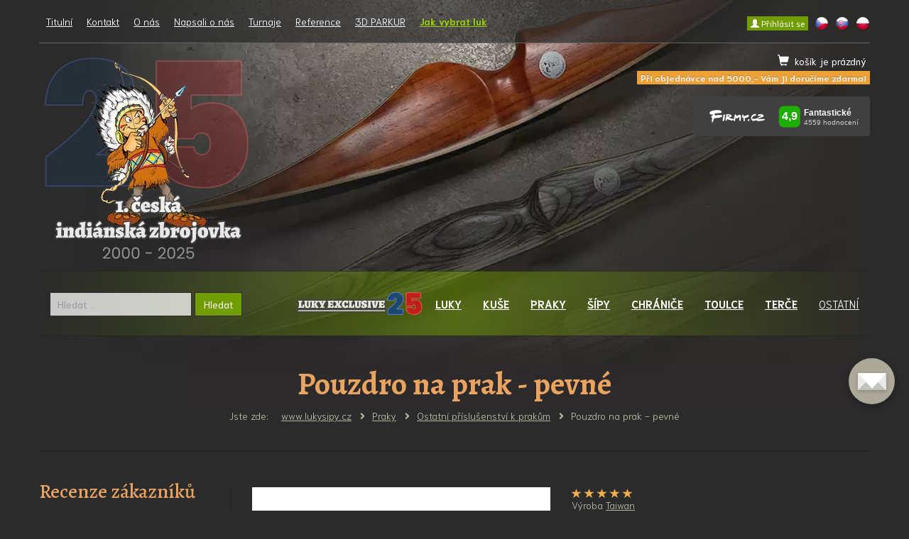

--- FILE ---
content_type: text/html; charset=utf-8
request_url: https://www.lukysipy.cz/pouzdro-na-prak-pevne
body_size: 25997
content:
<!DOCTYPE html>
<html style="background: #2b2b2b;" lang="cs-cz" dir="ltr" >
<head prefix="og: http://ogp.me/ns# fb: http://ogp.me/ns/fb# product: http://ogp.me/ns/product#" style="background: #2b2b2b;">
	<link rel="apple-touch-icon" sizes="180x180" href="/favicons/apple-touch-icon.png">
	<link rel="icon" type="image/png" sizes="32x32" href="/favicons/favicon-32x32.png">
	<link rel="icon" type="image/png" sizes="16x16" href="/favicons/favicon-16x16.png">
	<meta name="msapplication-TileColor" content="#da532c">
	<meta name="theme-color" content="#ffffff">
    <meta charset="utf-8">
    <meta http-equiv="X-UA-Compatible" content="IE=edge">
    <meta name="viewport" content="width=device-width, initial-scale=1.0, maximum-scale=1.0, user-scalable=no">
	<meta name="google-site-verification" content="sxUwvGOVSrvUKt1N-VEQiBS-99Q4BRmC4KvGyhAgYSQ" />
	<meta name="seznam-wmt" content="5hXKGlX1qwLVeJLQfFgJpc36bZOW4Pz2" />
    <base href="https://www.lukysipy.cz/pouzdro-na-prak-pevne" />
	<meta name="keywords" content="pevné, pouzdro, prak, vhodné, pro, praky, padouk, masiv, 
zapínání, zip, 
barva, černá" />
	<meta name="title" content="Pouzdro na prak - pevné" />
	<meta name="robots" content="max-snippet:-1, max-image-preview:large, max-video-preview:-1" />
	<meta http-equiv="content-type" content="text/html; charset=utf-8" />
	<meta name="description" content="Pevné pouzdro na prak, vhodné pro praky PADOUK a MASIV.
Zapínání na zip.
Barva: černá" />
	<title>Pouzdro na prak - pevné - Lazecký &amp; Měch</title>
    <script data-cfasync="false">var QUIX_ROOT_URL = "https://www.lukysipy.cz/";window.FILE_MANAGER_ROOT_URL = "https://www.lukysipy.cz/images/";</script>
	<meta property="og:type" content="product" />
	<meta property="og:title" content="Pouzdro na prak - pevné - Lazecký & Měch" />
	<meta property="og:url" content="https://www.lukysipy.cz/pouzdro-na-prak-pevne" />
	<meta property="og:site_name" content="luky, šípy, kuše Lazecký & Měch" />
	<meta property="og:description" content="Pevné pouzdro na prak, vhodné pro praky PADOUK a MASIV.
Zapínání na zip.
Barva: černá" />
	<meta property="fb:app_id" content="405504067175422" />
	<meta property="og:image" content="https://www.lukysipy.cz/images/virtuemart/product/pouzdro%20prak2.jpg" />
	<meta property="fb:admins" content="312999628822934" />
	<meta property="product:category" content="Ostatní příslušenství k prakům" />
	<meta property="product:brand" content="Taiwan" />
	<meta property="product:price:amount" content="149" />
	<meta property="product:price:currency" content="CZK" />
	<meta property="product:sale_price:amount" content="149" />
	<meta property="product:sale_price:currency" content="CZK" />
	<meta property="product:retailer_part_no" content="PO2" />
	<meta property="product:availability" content="instock" />
	<link href="https://www.lukysipy.cz/pouzdro-na-prak-pevne" rel="canonical" />
	<link href="/favicon.ico" rel="shortcut icon" type="image/vnd.microsoft.icon" />
	<link href="/plugins/system/itcs_scroll2top/assets/css/plg_scroll2top.css" rel="stylesheet" type="text/css" />
	<link href="/plugins/system/itcs_scroll2top/assets/css/ionicons.min.css" rel="stylesheet" type="text/css" />
	<link href="https://www.lukysipy.cz//plugins/system/vmtopandlast/labels.css" rel="stylesheet" type="text/css" />
	<link href="/templates/horme_3/css/vm-ltr-common.css?vmver=f9e2fd03" rel="stylesheet" type="text/css" />
	<link href="/templates/horme_3/css/vm-ltr-site.css?vmver=f9e2fd03" rel="stylesheet" type="text/css" />
	<link href="/components/com_virtuemart/assets/css/jquery.fancybox-1.3.4.css?vmver=f9e2fd03" rel="stylesheet" type="text/css" />
	<link href="/media/com_jce/site/css/content.min.css?badb4208be409b1335b815dde676300e" rel="stylesheet" type="text/css" />
	<link href="/templates/horme_3/css/bootstrap.min.css" rel="stylesheet" type="text/css" />
	<link href="/templates/horme_3/css/template.css" rel="stylesheet" type="text/css" />
	<link href="/media/plg_system_miniteksystemmessages/css/miniteksystemmessages.css?af71d5eb8105794196ac11dd5cf276dc" rel="stylesheet" type="text/css" />
	<link href="/media/plg_system_miniteksystemmessages/css/polipop.core.css?af71d5eb8105794196ac11dd5cf276dc" rel="stylesheet" type="text/css" />
	<link href="/media/plg_system_miniteksystemmessages/css/polipop.compact.css?af71d5eb8105794196ac11dd5cf276dc" rel="stylesheet" type="text/css" />
	<link href="/modules/mod_vertical_menu/cache/160/16e111b5a29c06a33fa18a7a74e90c2f.css" rel="stylesheet" type="text/css" />
	<link href="/modules/mod_vertical_menu/cache/162/5bea5a87db78788c676997a9dbbebe55.css" rel="stylesheet" type="text/css" />
	<link href="/modules/mod_vertical_menu/cache/163/67e0bf243de34d699bc9715853ad46df.css" rel="stylesheet" type="text/css" />
	<link href="/modules/mod_vertical_menu/cache/164/68da690d38e8fe645a31cd209c1721eb.css" rel="stylesheet" type="text/css" />
	<link href="/modules/mod_vertical_menu/cache/166/688c6ca16d98b593096e25385b8f8cd9.css" rel="stylesheet" type="text/css" />
	<link href="https://www.lukysipy.cz/modules/mod_vm_toolbar/assets/ovmt.css" rel="stylesheet" type="text/css" />
	<link href="/modules/mod_vertical_menu/cache/220/a9d1e9c6b84b0d51351e1fd98627e18e.css" rel="stylesheet" type="text/css" />
	<link href="/modules/mod_vertical_menu/cache/158/2f0904c700a49396dc7c50d13e8f40b0.css" rel="stylesheet" type="text/css" />
	<link href="/components/com_sppagebuilder/assets/css/font-awesome-6.min.css?b7275171fee7833b33216c067c3940d2" rel="stylesheet" type="text/css" />
	<link href="/components/com_sppagebuilder/assets/css/font-awesome-5.min.css?b7275171fee7833b33216c067c3940d2" rel="stylesheet" type="text/css" />
	<link href="/components/com_sppagebuilder/assets/css/font-awesome-v4-shims.css?b7275171fee7833b33216c067c3940d2" rel="stylesheet" type="text/css" />
	<link href="/components/com_sppagebuilder/assets/css/animate.min.css?b7275171fee7833b33216c067c3940d2" rel="stylesheet" type="text/css" />
	<link href="/components/com_sppagebuilder/assets/css/sppagebuilder.css?b7275171fee7833b33216c067c3940d2" rel="stylesheet" type="text/css" />
	<link href="/modules/mod_heurekareviews/css/style.css" rel="stylesheet" type="text/css" />
	<link href="/plugins/system/dynamichide/dynamichide.css" rel="stylesheet" type="text/css" />
	<style type="text/css">

		.snip1452.custom:hover,.scrollToTop.snip1452.custom:hover [class^="fa-"]::before,.scrollToTop.snip1452.custom:hover [class*="fa-"]::before{color: #ffffff;}
		.snip1452.custom:hover:after{border-color: #ffffff;}
		.scrollToTop{right: 10px;bottom: 10px;}
		.scrollToTop.snip1452::after{background-color: transparent;}
		#system-message-container {
			display: none;
		}
			.polipop_theme_default .polipop__notification_type_success,
			.polipop_theme_compact .polipop__notification_type_success {
				background-color: #719d00;
				color: #ffffff;
			}
			.polipop_theme_default .polipop__notification_type_success .polipop__notification-icon svg,
			.polipop_theme_compact .polipop__notification_type_success .polipop__notification-icon svg {
				fill: #ffffff;
			}
			.polipop_theme_default .polipop__notification_type_info,
			.polipop_theme_compact .polipop__notification_type_info {
				background-color: #d4e3ae;
				color: #4b6014;
			}
			.polipop_theme_default .polipop__notification_type_info .polipop__notification-icon svg,
			.polipop_theme_compact .polipop__notification_type_info .polipop__notification-icon svg {
				fill: #4b6014;
			}
			.polipop_theme_default .polipop__notification_type_warning,
			.polipop_theme_compact .polipop__notification_type_warning {
				background-color: #f9a938;
				color: #555555;
			}
			.polipop_theme_default .polipop__notification_type_warning .polipop__notification-icon svg,
			.polipop_theme_compact .polipop__notification_type_warning .polipop__notification-icon svg {
				fill: #555555;
			}
			.polipop_theme_default .polipop__notification_type_error,
			.polipop_theme_compact .polipop__notification_type_error {
				background-color: #dc3545;
				color: #ffffff;
			}
			.polipop_theme_default .polipop__notification_type_error .polipop__notification-icon svg,
			.polipop_theme_compact .polipop__notification_type_error .polipop__notification-icon svg {
				fill: #ffffff;
			}
			
.noscript div#off-menu_160 dl.level1 dl{
	position: static;
}
.noscript div#off-menu_160 dl.level1 dd.parent{
	height: auto !important;
	display: block;
	visibility: visible;
}

.noscript div#off-menu_162 dl.level1 dl{
	position: static;
}
.noscript div#off-menu_162 dl.level1 dd.parent{
	height: auto !important;
	display: block;
	visibility: visible;
}

.noscript div#off-menu_163 dl.level1 dl{
	position: static;
}
.noscript div#off-menu_163 dl.level1 dd.parent{
	height: auto !important;
	display: block;
	visibility: visible;
}

.noscript div#off-menu_164 dl.level1 dl{
	position: static;
}
.noscript div#off-menu_164 dl.level1 dd.parent{
	height: auto !important;
	display: block;
	visibility: visible;
}

.noscript div#off-menu_166 dl.level1 dl{
	position: static;
}
.noscript div#off-menu_166 dl.level1 dd.parent{
	height: auto !important;
	display: block;
	visibility: visible;
}

    .ovmt-wrapper a{
      color: #eaa462;
    }
  
    @media screen and (max-width: 768px) {
      body{
        padding-bottom: 48px !important
      }
      .ovmt-wrapper{
        position: fixed;
        z-index: 3;
        left: 0;
        right: 0;
        bottom: 0;
      }
      #totop-scroller {
        top: auto;
        bottom: 60px;
      }
    }
  
.noscript div#off-menu_220 dl.level1 dl{
	position: static;
}
.noscript div#off-menu_220 dl.level1 dd.parent{
	height: auto !important;
	display: block;
	visibility: visible;
}

.noscript div#off-menu_158 dl.level1 dl{
	position: static;
}
.noscript div#off-menu_158 dl.level1 dd.parent{
	height: auto !important;
	display: block;
	visibility: visible;
}
@media(min-width: 1400px) {.sppb-row-container { max-width: 1320px; }}@media screen and (min-width: 768px) and (max-width: 992px){  } @media screen and (max-width: 767px) {  } 
	</style>
	<script type="application/json" class="joomla-script-options new">{"miniteksystemmessages":{"token":"f0293aa29d06d2e33b6ddd64a2a83bc5","site_path":"https:\/\/www.lukysipy.cz\/","is_site":true,"user_id":0,"application_messages":[],"session_message":true,"session_redirect_link":false,"lifetime":"60","actions_log":false,"logged_users":false,"error_text":"Chyba","success_text":"Zpr\u00e1va","notice_text":"Ozn\u00e1men\u00ed","warning_text":"Varov\u00e1n\u00ed","appendTo":"body","position":"top-left","layout":"popups","theme":"compact","icons":true,"insert":"before","spacing":10,"pool":0,"sticky":false,"life":3000,"progressbar":true,"pauseOnHover":true,"headerText":"Zpr\u00e1vy","closer":false,"closeText":"Zav\u0159\u00edt","loadMoreText":"Na\u010d\u00edst v\u00edce","hideEmpty":false,"effect":"slide","easing":"linear","effectDuration":250,"group_messages":false},"csrf.token":"f0293aa29d06d2e33b6ddd64a2a83bc5","system.paths":{"root":"","base":""},"joomla.jtext":{"MYCART_PRIDEJ":"Chcete dopravu zdarma? P\u0159idejte je\u0161t\u011b zbo\u017e\u00ed za:","MYCART_NAD_5000":"P\u0159i objedn\u00e1vce nad 5000,- V\u00e1m ji doru\u010d\u00edme zdarma!","MYCART_MENA":"K\u010d","MYCART_ZDARMA":"Objedn\u00e1vka V\u00e1m bude doru\u010dena zdarma!"},"system.keepalive":{"interval":3540000,"uri":"\/index.php?option=com_ajax&amp;format=json"}}</script>
	<script src="/plugins/system/offlajnparams/compat/greensock.js" type="text/javascript"></script>
	<script src="/plugins/system/itcs_scroll2top/assets/js/plg_scroll2top.js" type="text/javascript"></script>
	<script src="/media/jui/js/jquery.min.js?af71d5eb8105794196ac11dd5cf276dc" type="text/javascript"></script>
	<script src="/media/jui/js/jquery-noconflict.js?af71d5eb8105794196ac11dd5cf276dc" type="text/javascript"></script>
	<script src="/media/jui/js/jquery-migrate.min.js?af71d5eb8105794196ac11dd5cf276dc" type="text/javascript"></script>
	<script src="/components/com_virtuemart/assets/js/vmsite.js?vmver=f9e2fd03" type="text/javascript"></script>
	<script src="/components/com_virtuemart/assets/js/dynupdate.js?vmver=f9e2fd03" type="text/javascript"></script>
	<script src="/components/com_virtuemart/assets/js/vmprices.js?vmver=f9e2fd03" type="text/javascript"></script>
	<script src="/templates/horme_3/js/fancybox/jquery.fancybox-1.3.4.pack.js?vmver=f9e2fd03" type="text/javascript"></script>
	<script src="/templates/horme_3/js/jui/bootstrap.min.js?af71d5eb8105794196ac11dd5cf276dc" type="text/javascript"></script>
	<script src="/media/plg_system_miniteksystemmessages/js/polipop.js?af71d5eb8105794196ac11dd5cf276dc" type="text/javascript"></script>
	<script src="/media/system/js/core.js?af71d5eb8105794196ac11dd5cf276dc" type="text/javascript"></script>
	<script src="/media/plg_system_miniteksystemmessages/js/miniteksystemmessages.js" type="text/javascript"></script>
	<script src="/modules/mod_vertical_menu/js/perfect-scrollbar.js?_=1764349690" type="text/javascript"></script>
	<script src="/modules/mod_vertical_menu/js/mod_vertical_menu.js?_=1764349690" type="text/javascript"></script>
	<script src="/components/com_sppagebuilder/assets/js/jquery.parallax.js?b7275171fee7833b33216c067c3940d2" type="text/javascript"></script>
	<script src="/components/com_sppagebuilder/assets/js/sppagebuilder.js?b7275171fee7833b33216c067c3940d2" defer="defer" type="text/javascript"></script>
	<script src="/modules/mod_virtuemart_cart/assets/js/update_cart_new.js?vmver=f9e2fd03" type="text/javascript"></script>
	<!--[if lt IE 9]><script src="/media/system/js/polyfill.event.js?af71d5eb8105794196ac11dd5cf276dc" type="text/javascript"></script><![endif]-->
	<script src="/media/system/js/keepalive.js?af71d5eb8105794196ac11dd5cf276dc" type="text/javascript"></script>
	<script src="/plugins/system/dynamichide/dynamichide.js" type="text/javascript"></script>
	<script src="/libraries/quix/assets/js/wow.js?ver=2.7.6.1" type="text/javascript"></script>
	<script type="text/javascript">
//<![CDATA[ 
if (typeof Virtuemart === "undefined"){
	var Virtuemart = {};}
var vmSiteurl = 'https://www.lukysipy.cz/' ;
Virtuemart.vmSiteurl = vmSiteurl;
var vmLang = '&lang=cs';
Virtuemart.vmLang = vmLang; 
var vmLangTag = 'cs';
Virtuemart.vmLangTag = vmLangTag;
var Itemid = '&Itemid=724';
Virtuemart.addtocart_popup = "0" ; 
var vmCartError = Virtuemart.vmCartError = "Došlo k chybě při aktualizaci vašeho košíku";
var usefancy = true; //]]>

				document.addEventListener("DOMContentLoaded", () =>{
					window.htmlAddContent = window?.htmlAddContent || "";
					if (window.htmlAddContent) {
        				document.body.insertAdjacentHTML("beforeend", window.htmlAddContent);
					}
				});
			
  jQuery(document).ready(function($){
    $("#mail-icon a").trigger("click");
  });
jQuery(function($){ initTooltips(); $("body").on("subform-row-add", initTooltips); function initTooltips (event, container) { container = container || document;$(container).find(".hasTooltip").tooltip({"html": true,"container": "body"});} });
	</script>
	
	<!-- Global site tag (gtag.js) - Google Analytics -->
	<script async src="https://www.googletagmanager.com/gtag/js?id=G-K6BHZ47QX5"></script>
	<!-- Global site tracking tag - Google Analytics -->
	<script type="text/javascript">
		window.dataLayer = window.dataLayer || [];
		function gtag(){dataLayer.push(arguments);}
		gtag('js', new Date());

		gtag('config', 'G-K6BHZ47QX5');
	</script>

	<!-- Facebook Pixel Conversion Tracking Tag -->
	<script type="text/javascript">
		!function(f,b,e,v,n,t,s)
		{if (f.fbq)return;n=f.fbq=function(){n.callMethod?
		n.callMethod.apply(n,arguments):n.queue.push(arguments)};
		if (!f._fbq)f._fbq=n;n.push=n;n.loaded=!0;n.version='2.0';
		n.queue=[];t=b.createElement(e);t.async=!0;
		t.src=v;s=b.getElementsByTagName(e)[0];
		s.parentNode.insertBefore(t,s)}(window, document,'script',
		'https://connect.facebook.net/en_US/fbevents.js');

		fbq('init', '2268971623295590');
		fbq('track', 'PageView');

		fbq('track', 'ViewContent', {
    "content_ids": [
        "PO2"
    ],
    "content_name": "Pouzdro na prak - pevné",
    "content_type": "product",
    "value": 149,
    "currency": "CZK"
});
	</script>
<!-- Sklik (retargeting) Global Tracking Code Snippet -->
<!-- Měřicí kód Sklik.cz -->
<script type="text/javascript" src="https://c.seznam.cz/js/rc.js"></script>
<script>
  var retargetingConf = {
    rtgId: 55305
  };
  if (window.rc && window.rc.retargetingHit) {
    window.rc.retargetingHit(retargetingConf);
  }
</script>
<!-- Měřicí kód Sklik.cz KONEC -->
<!-- Clarity Global Tracking Code Snippet -->
<!-- Měřicí kód Clarity -->
<script type="text/javascript">
    (function(c,l,a,r,i,t,y){
        c[a]=c[a]||function(){(c[a].q=c[a].q||[]).push(arguments)};
        t=l.createElement(r);t.async=1;t.src="https://www.clarity.ms/tag/"+i;
        y=l.getElementsByTagName(r)[0];y.parentNode.insertBefore(t,y);
    })(window, document, "clarity", "script", "ouf2tpnc9y");
</script>
<!-- Měřicí kód Clarity KONEC -->
<!-- MATOMO! Global Tracking Code Snippet -->
<!-- Kompletní sledovací kód Matomo -->
<script>
/*************************************************************
* ZÁKLADNÍ SLEDOVACÍ KÓD MATOMO
* Tato část zajišťuje základní funkce Matomo.
*************************************************************/
// Inicializace Matomo pole
var _paq = window._paq = window._paq || [];

// Deaktivace cookies
_paq.push(['disableCookies']);

// Konfigurace Matomo
_paq.push(['setCookieDomain', '*.lukysipy.cz']); // Nastavení cookies pro subdomény
_paq.push(['enableHeartBeatTimer', 15]); // Aktivace heartbeat pro sledování času na stránce
_paq.push(['enableLinkTracking']); // Aktivace sledování kliknutí na odkazy
_paq.push(['trackPageView']); // Záznam zobrazení stránky

// Inicializace trackeru Matomo
(function() {
    var u = "//www.lukysipy.cz/matomo-52j5gg54kljhg/";
    _paq.push(['setTrackerUrl', u + 'matomo.php']);
    _paq.push(['setSiteId', '1']);
    var d = document,
        g = d.createElement('script'),
        s = d.getElementsByTagName('script')[0];
    g.async = true;
    g.src = u + 'matomo.js';
    s.parentNode.insertBefore(g, s);
})();
</script>

<noscript>
  <p><img src="//www.lukysipy.cz/matomo-52j5gg54kljhg/matomo.php?idsite=1&rec=1" style="border:0;" alt="" /></p>
</noscript>

<script>
/*************************************************************
* DOPLŇKOVÉ FUNKCE SLEDOVÁNÍ
* Tato část zajišťuje pokročilé metriky.
*************************************************************/
  // Maximální hloubka posouvání
  let maxScrollDepth = 0;
  let hasScrolled = false;

  window.addEventListener('scroll', function() {
    var currentDepth = (window.scrollY + window.innerHeight) / document.documentElement.scrollHeight * 100;
    hasScrolled = true;
    if (currentDepth > maxScrollDepth) {
      maxScrollDepth = currentDepth;
    }
  });

  // Odeslání hloubky posouvání při odchodu
  window.addEventListener('beforeunload', function() {
    if (!hasScrolled) {
      _paq.push(['trackEvent', 'Scroll', 'Depth', '0%']);
    } else {
      if (maxScrollDepth >= 90) {
        _paq.push(['trackEvent', 'Scroll', 'Depth', '90%']);
      } else if (maxScrollDepth >= 75) {
        _paq.push(['trackEvent', 'Scroll', 'Depth', '75%']);
      } else if (maxScrollDepth >= 50) {
        _paq.push(['trackEvent', 'Scroll', 'Depth', '50%']);
      } else if (maxScrollDepth >= 25) {
        _paq.push(['trackEvent', 'Scroll', 'Depth', '25%']);
      } else {
        _paq.push(['trackEvent', 'Scroll', 'Depth', '10%']);
      }
    }
  });

// Záznam počtu zobrazených stránek
if (sessionStorage) {
    var pageCount = sessionStorage.getItem('pageCount') || 0;
    pageCount++;
    sessionStorage.setItem('pageCount', pageCount);
    _paq.push(['setCustomVariable', 1, 'Page Count', pageCount, 'visit']);
}

// Čas strávený na stránce
window.startTime = new Date().getTime();

// Sledujeme hodnotu do vlastní dimenze při události "pageview"
window.addEventListener('beforeunload', function() {
    var visitTime = Math.round((new Date().getTime() - window.startTime) / 1000);
    _paq.push(['setCustomDimension', 1, visitTime]); // Odeslání hodnoty do vlastní dimenze ID 1
    _paq.push(['trackPageView']); // Ujistíme se, že data se zapíší
});
</script>

<script>
/*************************************************************
* DOPLŇKOVÉ FUNKCE SLEDOVÁNÍ A OPUŠTĚNÝCH KOŠÍKŮ
* Tato část zajišťuje pokročilé metriky, včetně sledování
* hodnoty košíku, aktualizací a opuštěných nákupů.
*************************************************************/
// Inicializace Matomo sledovacího pole
var _paq = window._paq = window._paq || [];

// Funkce pro zjištění, zda jsme na určité stránce
function isCurrentPage(urlPart) {
    return window.location.pathname.includes(urlPart);
}

// Odeslání informace o košíku do Matomo
function updateCart() {
    var cartElement = document.getElementById('tt_order_subtotal_basket');
    if (cartElement) {
        // Získání hodnoty košíku, odebrání mezer a měny
        var cartValue = parseFloat(cartElement.textContent.replace(/\s/g, '').replace('Kč', '')) || 0;

        // Odeslání informace o aktualizaci košíku
        _paq.push(['trackEcommerceCartUpdate', cartValue]);
        console.log("Hodnota košíku odeslána do Matomo: " + cartValue);
        
        // Uložení informace o tom, že byl košík aktualizován
        sessionStorage.setItem('cartUpdated', 'true');
    }
}

// Sledování hodnoty košíku a jeho aktualizací na stránce košíku
document.addEventListener('DOMContentLoaded', function() {
    if (isCurrentPage('/kosik')) {
        updateCart();
    }
});

// Při ukončení relace
window.addEventListener('beforeunload', function() {
    var cartUpdated = sessionStorage.getItem('cartUpdated') === 'true';
    var purchaseCompleted = sessionStorage.getItem('purchaseCompleted') === 'true';

    if (cartUpdated && !purchaseCompleted) {
        // Odeslání informace o opuštěném košíku
        _paq.push(['trackEvent', 'Ecommerce', 'Abandoned Cart']);
        console.log("Informace o opuštěném košíku odeslána do Matomo.");
    }
});
</script>
<!-- Kompletní sledovací kód Matomo KONEC -->
	<script data-cfasync="false">
document[(_el=document.addEventListener)?'addEventListener':'attachEvent'](_el?'DOMContentLoaded':'onreadystatechange',function(){
	if (!_el && document.readyState != 'complete') return;
	(window.jq183||jQuery)('.noscript').removeClass('noscript');
	window.sm160 = new VerticalSlideMenu({
		id: 160,
		visibility: ["0","1","1","1","0",["0","px"],["10000","px"]],
		parentHref: 0,
		theme: 'clean',
		result: 'Výsledky hledání',
		noResult: 'žádné výsledky nebyly nalezeny.',
		backItem: '',
		filterDelay: 500,
		filterMinChar: 3,
		navtype: 'tree',
		sidebar: 0,
		popup: 0,
		overlay: 1,
		sidebarUnder: 768,
		width: 300,
		menuIconCorner: 0,
		menuIconX: 0,
		menuIconY: 0,
		hidePopupUnder: 1750,
		siteBg: '#000000',
		effect: 14,
    dur: 400/1000,
		perspective: 0,
		inEase: 'Quad.easeOut'.split('.').reverse().join(''),
		inOrigin: '50% 50% 0',
		inX: 100,
		inUnitX: '%',
    logoUrl: '',
		inCSS: {
			y: 0,
			opacity: 100/100,
			rotationX: 0,
			rotationY: 0,
			rotationZ: 0,
			skewX: 0,
			skewY: 0,
			scaleX: 100/100,
			scaleY: 100/100
		},
		outEase: 'Quad.easeOut'.split('.').reverse().join(''),
		outOrigin: '50% 50% 0',
		outX: -100,
		outUnitX: '%',
		outCSS: {
			y: 0,
			opacity: 100/100,
			rotationX: 0,
			rotationY: 0,
			rotationZ: 0,
			skewX: 0,
			skewY: 0,
			scaleX: 100/100,
			scaleY: 100/100
		},
		anim: {
			perspective: 1000,
			inDur: 300/1000,
			inEase: 'Quad.easeOut'.split('.').reverse().join(''),
			inOrigin: '50% 50% 0',
			inX: -30,
			inUnitX: 'px',
			inCSS: {
				y: 0,
				opacity: 0/100,
				rotationX: 0,
				rotationY: 0,
				rotationZ: 0,
				skewX: 0,
				skewY: 0,
				scaleX: 100/100,
				scaleY: 100/100
			},
			outDur: 300/1000,
			outEase: 'Quad.easeOut'.split('.').reverse().join(''),
			outOrigin: '50% 50% 0',
			outX: 20,
			outUnitX: 'px',
			outCSS: {
				y: 0,
				opacity: 0/100,
				rotationX: 0,
				rotationY: 0,
				rotationZ: 0,
				skewX: 0,
				skewY: 0,
				scaleX: 100/100,
				scaleY: 100/100
			}
		},
		miAnim: 0,
		miDur: 500/1000,
		miShift: 40/1000,
		miEase: 'Quad.easeOut'.split('.').reverse().join(''),
		miX: 40,
		miUnitX: '%',
		miCSS: {
			transformPerspective: 600,
			transformOrigin: '50% 50% 0',
			y: 0,
			opacity: 0/100,
			rotationX: 0,
			rotationY: 0,
			rotationZ: 0,
			skewX: 0,
			skewY: 0,
			scaleX: 100/100,
			scaleY: 100/100
		},
		iconAnim: 0 && 0,
		bgX: 33,
		dropwidth: 250,
		dropspace: 0,
		dropFullHeight: 0,
		dropEvent: 'mouseenter',
		opened: 1,
		autoOpen: 0,
		autoOpenAnim: 1,
		hideBurger: 0,
		scrollOffset: parseInt('0||px')
	});
});
</script>
	<script data-cfasync="false">
document[(_el=document.addEventListener)?'addEventListener':'attachEvent'](_el?'DOMContentLoaded':'onreadystatechange',function(){
	if (!_el && document.readyState != 'complete') return;
	var $ = window.jq183||jQuery, sm = sm160;
	$(".openmenu-kuse").click(function(e) {
 e.stopPropagation();
 e.preventDefault();
 if(sm.popup) {
  sm.openPopup();
 } else {
  sm.openMenu();
 }
});

sm160.$node.on('openMenuItem',function(){
sm160.closeMenu();
});
});
</script>
	<script data-cfasync="false">
document[(_el=document.addEventListener)?'addEventListener':'attachEvent'](_el?'DOMContentLoaded':'onreadystatechange',function(){
	if (!_el && document.readyState != 'complete') return;
	(window.jq183||jQuery)('.noscript').removeClass('noscript');
	window.sm162 = new VerticalSlideMenu({
		id: 162,
		visibility: ["0","1","1","1","0",["0","px"],["10000","px"]],
		parentHref: 0,
		theme: 'clean',
		result: 'Výsledky hledání',
		noResult: 'žádné výsledky nebyly nalezeny.',
		backItem: '',
		filterDelay: 500,
		filterMinChar: 3,
		navtype: 'tree',
		sidebar: 0,
		popup: 0,
		overlay: 1,
		sidebarUnder: 768,
		width: 300,
		menuIconCorner: 0,
		menuIconX: 0,
		menuIconY: 0,
		hidePopupUnder: 1750,
		siteBg: '#000000',
		effect: 14,
    dur: 400/1000,
		perspective: 0,
		inEase: 'Quad.easeOut'.split('.').reverse().join(''),
		inOrigin: '50% 50% 0',
		inX: 100,
		inUnitX: '%',
    logoUrl: '',
		inCSS: {
			y: 0,
			opacity: 100/100,
			rotationX: 0,
			rotationY: 0,
			rotationZ: 0,
			skewX: 0,
			skewY: 0,
			scaleX: 100/100,
			scaleY: 100/100
		},
		outEase: 'Quad.easeOut'.split('.').reverse().join(''),
		outOrigin: '50% 50% 0',
		outX: -100,
		outUnitX: '%',
		outCSS: {
			y: 0,
			opacity: 100/100,
			rotationX: 0,
			rotationY: 0,
			rotationZ: 0,
			skewX: 0,
			skewY: 0,
			scaleX: 100/100,
			scaleY: 100/100
		},
		anim: {
			perspective: 1000,
			inDur: 300/1000,
			inEase: 'Quad.easeOut'.split('.').reverse().join(''),
			inOrigin: '50% 50% 0',
			inX: -30,
			inUnitX: 'px',
			inCSS: {
				y: 0,
				opacity: 0/100,
				rotationX: 0,
				rotationY: 0,
				rotationZ: 0,
				skewX: 0,
				skewY: 0,
				scaleX: 100/100,
				scaleY: 100/100
			},
			outDur: 300/1000,
			outEase: 'Quad.easeOut'.split('.').reverse().join(''),
			outOrigin: '50% 50% 0',
			outX: 20,
			outUnitX: 'px',
			outCSS: {
				y: 0,
				opacity: 0/100,
				rotationX: 0,
				rotationY: 0,
				rotationZ: 0,
				skewX: 0,
				skewY: 0,
				scaleX: 100/100,
				scaleY: 100/100
			}
		},
		miAnim: 0,
		miDur: 500/1000,
		miShift: 40/1000,
		miEase: 'Quad.easeOut'.split('.').reverse().join(''),
		miX: 40,
		miUnitX: '%',
		miCSS: {
			transformPerspective: 600,
			transformOrigin: '50% 50% 0',
			y: 0,
			opacity: 0/100,
			rotationX: 0,
			rotationY: 0,
			rotationZ: 0,
			skewX: 0,
			skewY: 0,
			scaleX: 100/100,
			scaleY: 100/100
		},
		iconAnim: 0 && 0,
		bgX: 33,
		dropwidth: 250,
		dropspace: 0,
		dropFullHeight: 0,
		dropEvent: 'mouseenter',
		opened: 1,
		autoOpen: 0,
		autoOpenAnim: 1,
		hideBurger: 0,
		scrollOffset: parseInt('0||px')
	});
});
</script>
	<script data-cfasync="false">
document[(_el=document.addEventListener)?'addEventListener':'attachEvent'](_el?'DOMContentLoaded':'onreadystatechange',function(){
	if (!_el && document.readyState != 'complete') return;
	var $ = window.jq183||jQuery, sm = sm162;
	$(".openmenu-tetivy").click(function(e) {
 e.stopPropagation();
 e.preventDefault();
 if(sm.popup) {
  sm.openPopup();
 } else {
  sm.openMenu();
 }
});

sm162.$node.on('openMenuItem',function(){
sm162.closeMenu();
});
});
</script>
	<script data-cfasync="false">
document[(_el=document.addEventListener)?'addEventListener':'attachEvent'](_el?'DOMContentLoaded':'onreadystatechange',function(){
	if (!_el && document.readyState != 'complete') return;
	(window.jq183||jQuery)('.noscript').removeClass('noscript');
	window.sm163 = new VerticalSlideMenu({
		id: 163,
		visibility: ["0","1","1","1","0",["0","px"],["10000","px"]],
		parentHref: 0,
		theme: 'clean',
		result: 'Výsledky hledání',
		noResult: 'žádné výsledky nebyly nalezeny.',
		backItem: '',
		filterDelay: 500,
		filterMinChar: 3,
		navtype: 'tree',
		sidebar: 0,
		popup: 0,
		overlay: 1,
		sidebarUnder: 768,
		width: 300,
		menuIconCorner: 0,
		menuIconX: 0,
		menuIconY: 0,
		hidePopupUnder: 1750,
		siteBg: '#000000',
		effect: 14,
    dur: 400/1000,
		perspective: 0,
		inEase: 'Quad.easeOut'.split('.').reverse().join(''),
		inOrigin: '50% 50% 0',
		inX: 100,
		inUnitX: '%',
    logoUrl: '',
		inCSS: {
			y: 0,
			opacity: 100/100,
			rotationX: 0,
			rotationY: 0,
			rotationZ: 0,
			skewX: 0,
			skewY: 0,
			scaleX: 100/100,
			scaleY: 100/100
		},
		outEase: 'Quad.easeOut'.split('.').reverse().join(''),
		outOrigin: '50% 50% 0',
		outX: -100,
		outUnitX: '%',
		outCSS: {
			y: 0,
			opacity: 100/100,
			rotationX: 0,
			rotationY: 0,
			rotationZ: 0,
			skewX: 0,
			skewY: 0,
			scaleX: 100/100,
			scaleY: 100/100
		},
		anim: {
			perspective: 1000,
			inDur: 300/1000,
			inEase: 'Quad.easeOut'.split('.').reverse().join(''),
			inOrigin: '50% 50% 0',
			inX: -30,
			inUnitX: 'px',
			inCSS: {
				y: 0,
				opacity: 0/100,
				rotationX: 0,
				rotationY: 0,
				rotationZ: 0,
				skewX: 0,
				skewY: 0,
				scaleX: 100/100,
				scaleY: 100/100
			},
			outDur: 300/1000,
			outEase: 'Quad.easeOut'.split('.').reverse().join(''),
			outOrigin: '50% 50% 0',
			outX: 20,
			outUnitX: 'px',
			outCSS: {
				y: 0,
				opacity: 0/100,
				rotationX: 0,
				rotationY: 0,
				rotationZ: 0,
				skewX: 0,
				skewY: 0,
				scaleX: 100/100,
				scaleY: 100/100
			}
		},
		miAnim: 0,
		miDur: 500/1000,
		miShift: 40/1000,
		miEase: 'Quad.easeOut'.split('.').reverse().join(''),
		miX: 40,
		miUnitX: '%',
		miCSS: {
			transformPerspective: 600,
			transformOrigin: '50% 50% 0',
			y: 0,
			opacity: 0/100,
			rotationX: 0,
			rotationY: 0,
			rotationZ: 0,
			skewX: 0,
			skewY: 0,
			scaleX: 100/100,
			scaleY: 100/100
		},
		iconAnim: 0 && 0,
		bgX: 33,
		dropwidth: 250,
		dropspace: 0,
		dropFullHeight: 0,
		dropEvent: 'mouseenter',
		opened: 1,
		autoOpen: 0,
		autoOpenAnim: 1,
		hideBurger: 0,
		scrollOffset: parseInt('0||px')
	});
});
</script>
	<script data-cfasync="false">
document[(_el=document.addEventListener)?'addEventListener':'attachEvent'](_el?'DOMContentLoaded':'onreadystatechange',function(){
	if (!_el && document.readyState != 'complete') return;
	var $ = window.jq183||jQuery, sm = sm163;
	$(".openmenu-chranice").click(function(e) {
 e.stopPropagation();
 e.preventDefault();
 if(sm.popup) {
  sm.openPopup();
 } else {
  sm.openMenu();
 }
});

sm163.$node.on('openMenuItem',function(){
sm163.closeMenu();
});
});
</script>
	<script data-cfasync="false">
document[(_el=document.addEventListener)?'addEventListener':'attachEvent'](_el?'DOMContentLoaded':'onreadystatechange',function(){
	if (!_el && document.readyState != 'complete') return;
	(window.jq183||jQuery)('.noscript').removeClass('noscript');
	window.sm164 = new VerticalSlideMenu({
		id: 164,
		visibility: ["0","1","1","1","0",["0","px"],["10000","px"]],
		parentHref: 0,
		theme: 'clean',
		result: 'Výsledky hledání',
		noResult: 'žádné výsledky nebyly nalezeny.',
		backItem: '',
		filterDelay: 500,
		filterMinChar: 3,
		navtype: 'tree',
		sidebar: 0,
		popup: 0,
		overlay: 1,
		sidebarUnder: 768,
		width: 300,
		menuIconCorner: 0,
		menuIconX: 0,
		menuIconY: 0,
		hidePopupUnder: 1750,
		siteBg: '#000000',
		effect: 14,
    dur: 400/1000,
		perspective: 0,
		inEase: 'Quad.easeOut'.split('.').reverse().join(''),
		inOrigin: '50% 50% 0',
		inX: 100,
		inUnitX: '%',
    logoUrl: '',
		inCSS: {
			y: 0,
			opacity: 100/100,
			rotationX: 0,
			rotationY: 0,
			rotationZ: 0,
			skewX: 0,
			skewY: 0,
			scaleX: 100/100,
			scaleY: 100/100
		},
		outEase: 'Quad.easeOut'.split('.').reverse().join(''),
		outOrigin: '50% 50% 0',
		outX: -100,
		outUnitX: '%',
		outCSS: {
			y: 0,
			opacity: 100/100,
			rotationX: 0,
			rotationY: 0,
			rotationZ: 0,
			skewX: 0,
			skewY: 0,
			scaleX: 100/100,
			scaleY: 100/100
		},
		anim: {
			perspective: 1000,
			inDur: 300/1000,
			inEase: 'Quad.easeOut'.split('.').reverse().join(''),
			inOrigin: '50% 50% 0',
			inX: -30,
			inUnitX: 'px',
			inCSS: {
				y: 0,
				opacity: 0/100,
				rotationX: 0,
				rotationY: 0,
				rotationZ: 0,
				skewX: 0,
				skewY: 0,
				scaleX: 100/100,
				scaleY: 100/100
			},
			outDur: 300/1000,
			outEase: 'Quad.easeOut'.split('.').reverse().join(''),
			outOrigin: '50% 50% 0',
			outX: 20,
			outUnitX: 'px',
			outCSS: {
				y: 0,
				opacity: 0/100,
				rotationX: 0,
				rotationY: 0,
				rotationZ: 0,
				skewX: 0,
				skewY: 0,
				scaleX: 100/100,
				scaleY: 100/100
			}
		},
		miAnim: 0,
		miDur: 500/1000,
		miShift: 40/1000,
		miEase: 'Quad.easeOut'.split('.').reverse().join(''),
		miX: 40,
		miUnitX: '%',
		miCSS: {
			transformPerspective: 600,
			transformOrigin: '50% 50% 0',
			y: 0,
			opacity: 0/100,
			rotationX: 0,
			rotationY: 0,
			rotationZ: 0,
			skewX: 0,
			skewY: 0,
			scaleX: 100/100,
			scaleY: 100/100
		},
		iconAnim: 0 && 0,
		bgX: 33,
		dropwidth: 250,
		dropspace: 0,
		dropFullHeight: 0,
		dropEvent: 'mouseenter',
		opened: 1,
		autoOpen: 0,
		autoOpenAnim: 1,
		hideBurger: 0,
		scrollOffset: parseInt('0||px')
	});
});
</script>
	<script data-cfasync="false">
document[(_el=document.addEventListener)?'addEventListener':'attachEvent'](_el?'DOMContentLoaded':'onreadystatechange',function(){
	if (!_el && document.readyState != 'complete') return;
	var $ = window.jq183||jQuery, sm = sm164;
	$(".openmenu-toulce").click(function(e) {
 e.stopPropagation();
 e.preventDefault();
 if(sm.popup) {
  sm.openPopup();
 } else {
  sm.openMenu();
 }
});

sm164.$node.on('openMenuItem',function(){
sm164.closeMenu();
});
});
</script>
	<script data-cfasync="false">
document[(_el=document.addEventListener)?'addEventListener':'attachEvent'](_el?'DOMContentLoaded':'onreadystatechange',function(){
	if (!_el && document.readyState != 'complete') return;
	(window.jq183||jQuery)('.noscript').removeClass('noscript');
	window.sm166 = new VerticalSlideMenu({
		id: 166,
		visibility: ["0","1","1","1","0",["0","px"],["10000","px"]],
		parentHref: 0,
		theme: 'clean',
		result: 'Výsledky hledání',
		noResult: 'žádné výsledky nebyly nalezeny.',
		backItem: '',
		filterDelay: 500,
		filterMinChar: 3,
		navtype: 'tree',
		sidebar: 0,
		popup: 0,
		overlay: 1,
		sidebarUnder: 768,
		width: 300,
		menuIconCorner: 0,
		menuIconX: 0,
		menuIconY: 0,
		hidePopupUnder: 1750,
		siteBg: '#000000',
		effect: 14,
    dur: 400/1000,
		perspective: 0,
		inEase: 'Quad.easeOut'.split('.').reverse().join(''),
		inOrigin: '50% 50% 0',
		inX: 100,
		inUnitX: '%',
    logoUrl: '',
		inCSS: {
			y: 0,
			opacity: 100/100,
			rotationX: 0,
			rotationY: 0,
			rotationZ: 0,
			skewX: 0,
			skewY: 0,
			scaleX: 100/100,
			scaleY: 100/100
		},
		outEase: 'Quad.easeOut'.split('.').reverse().join(''),
		outOrigin: '50% 50% 0',
		outX: -100,
		outUnitX: '%',
		outCSS: {
			y: 0,
			opacity: 100/100,
			rotationX: 0,
			rotationY: 0,
			rotationZ: 0,
			skewX: 0,
			skewY: 0,
			scaleX: 100/100,
			scaleY: 100/100
		},
		anim: {
			perspective: 1000,
			inDur: 300/1000,
			inEase: 'Quad.easeOut'.split('.').reverse().join(''),
			inOrigin: '50% 50% 0',
			inX: -30,
			inUnitX: 'px',
			inCSS: {
				y: 0,
				opacity: 0/100,
				rotationX: 0,
				rotationY: 0,
				rotationZ: 0,
				skewX: 0,
				skewY: 0,
				scaleX: 100/100,
				scaleY: 100/100
			},
			outDur: 300/1000,
			outEase: 'Quad.easeOut'.split('.').reverse().join(''),
			outOrigin: '50% 50% 0',
			outX: 20,
			outUnitX: 'px',
			outCSS: {
				y: 0,
				opacity: 0/100,
				rotationX: 0,
				rotationY: 0,
				rotationZ: 0,
				skewX: 0,
				skewY: 0,
				scaleX: 100/100,
				scaleY: 100/100
			}
		},
		miAnim: 0,
		miDur: 500/1000,
		miShift: 40/1000,
		miEase: 'Quad.easeOut'.split('.').reverse().join(''),
		miX: 40,
		miUnitX: '%',
		miCSS: {
			transformPerspective: 600,
			transformOrigin: '50% 50% 0',
			y: 0,
			opacity: 0/100,
			rotationX: 0,
			rotationY: 0,
			rotationZ: 0,
			skewX: 0,
			skewY: 0,
			scaleX: 100/100,
			scaleY: 100/100
		},
		iconAnim: 0 && 0,
		bgX: 33,
		dropwidth: 250,
		dropspace: 0,
		dropFullHeight: 0,
		dropEvent: 'mouseenter',
		opened: 1,
		autoOpen: 0,
		autoOpenAnim: 1,
		hideBurger: 0,
		scrollOffset: parseInt('0||px')
	});
});
</script>
	<script data-cfasync="false">
document[(_el=document.addEventListener)?'addEventListener':'attachEvent'](_el?'DOMContentLoaded':'onreadystatechange',function(){
	if (!_el && document.readyState != 'complete') return;
	var $ = window.jq183||jQuery, sm = sm166;
	$(".openmenu-ostatni").click(function(e) {
 e.stopPropagation();
 e.preventDefault();
 if(sm.popup) {
  sm.openPopup();
 } else {
  sm.openMenu();
 }
});

sm166.$node.on('openMenuItem',function(){
sm166.closeMenu();
});
});
</script>
	<script>
document[(_el=document.addEventListener)?'addEventListener':'attachEvent'](_el?'DOMContentLoaded':'onreadystatechange',function(){
	if (!_el && document.readyState != 'complete') return;
	(window.jq183||jQuery)('.noscript').removeClass('noscript');
	window.sm220 = new VerticalSlideMenu({
		id: 220,
		visibility: ["0","0","0","0","1",["","px"],["993","px"]],
		parentHref: 0,
		theme: 'clean',
		result: 'Výsledky hledání',
		noResult: 'žádné výsledky nebyly nalezeny.',
		backItem: '',
		filterDelay: 500,
		filterMinChar: 3,
		navtype: 'accordion',
		sidebar: 0,
		popup: 0,
		overlay: 1,
		sidebarUnder: 768,
		width: 300,
		menuIconCorner: 1,
		menuIconX: 0,
		menuIconY: 0,
		hidePopupUnder: 1750,
		siteBg: '#000000',
		effect: 1,
    dur: 400/1000,
		perspective: 0,
		inEase: 'Quad.easeOut'.split('.').reverse().join(''),
		inOrigin: '50% 50% 0',
		inX: 100,
		inUnitX: '%',
    logoUrl: '/',
		inCSS: {
			y: 0,
			opacity: 100/100,
			rotationX: 0,
			rotationY: 0,
			rotationZ: 0,
			skewX: 0,
			skewY: 0,
			scaleX: 100/100,
			scaleY: 100/100
		},
		outEase: 'Quad.easeOut'.split('.').reverse().join(''),
		outOrigin: '50% 50% 0',
		outX: -100,
		outUnitX: '%',
		outCSS: {
			y: 0,
			opacity: 100/100,
			rotationX: 0,
			rotationY: 0,
			rotationZ: 0,
			skewX: 0,
			skewY: 0,
			scaleX: 100/100,
			scaleY: 100/100
		},
		anim: {
			perspective: 1000,
			inDur: 300/1000,
			inEase: 'Quad.easeOut'.split('.').reverse().join(''),
			inOrigin: '50% 50% 0',
			inX: -30,
			inUnitX: 'px',
			inCSS: {
				y: 0,
				opacity: 0/100,
				rotationX: 0,
				rotationY: 0,
				rotationZ: 0,
				skewX: 0,
				skewY: 0,
				scaleX: 100/100,
				scaleY: 100/100
			},
			outDur: 300/1000,
			outEase: 'Quad.easeOut'.split('.').reverse().join(''),
			outOrigin: '50% 50% 0',
			outX: 20,
			outUnitX: 'px',
			outCSS: {
				y: 0,
				opacity: 0/100,
				rotationX: 0,
				rotationY: 0,
				rotationZ: 0,
				skewX: 0,
				skewY: 0,
				scaleX: 100/100,
				scaleY: 100/100
			}
		},
		miAnim: 0,
		miDur: 500/1000,
		miShift: 40/1000,
		miEase: 'Quad.easeOut'.split('.').reverse().join(''),
		miX: 40,
		miUnitX: '%',
		miCSS: {
			transformPerspective: 600,
			transformOrigin: '50% 50% 0',
			y: 0,
			opacity: 0/100,
			rotationX: 0,
			rotationY: 0,
			rotationZ: 0,
			skewX: 0,
			skewY: 0,
			scaleX: 100/100,
			scaleY: 100/100
		},
		iconAnim: 0 && 0,
		bgX: 33,
		dropwidth: 250,
		dropspace: 0,
		dropFullHeight: 0,
		dropEvent: 'mouseenter',
		opened: 1,
		autoOpen: 0,
		autoOpenAnim: 1,
		hideBurger: 0,
		scrollOffset: parseInt('0||px')
	});
});
</script>
	<script>
document[(_el=document.addEventListener)?'addEventListener':'attachEvent'](_el?'DOMContentLoaded':'onreadystatechange',function(){
	if (!_el && document.readyState != 'complete') return;
	var $ = window.jq183||jQuery, sm = sm220;
	$(".openmenu-sipy").click(function(e) {
 e.stopPropagation();
 e.preventDefault();
 if(sm.popup) {
  sm.openPopup();
 } else {
  sm.openMenu();
 }
});
});
</script>
	<script data-cfasync="false">
document[(_el=document.addEventListener)?'addEventListener':'attachEvent'](_el?'DOMContentLoaded':'onreadystatechange',function(){
	if (!_el && document.readyState != 'complete') return;
	(window.jq183||jQuery)('.noscript').removeClass('noscript');
	window.sm158 = new VerticalSlideMenu({
		id: 158,
		visibility: ["0","1","1","1","0",["0","px"],["10000","px"]],
		parentHref: 0,
		theme: 'clean',
		result: 'Výsledky hledání',
		noResult: 'žádné výsledky nebyly nalezeny.',
		backItem: '',
		filterDelay: 500,
		filterMinChar: 3,
		navtype: 'tree',
		sidebar: 0,
		popup: 0,
		overlay: 1,
		sidebarUnder: 768,
		width: 300,
		menuIconCorner: 0,
		menuIconX: 0,
		menuIconY: 0,
		hidePopupUnder: 1750,
		siteBg: '#000000',
		effect: 14,
    dur: 400/1000,
		perspective: 0,
		inEase: 'Quad.easeOut'.split('.').reverse().join(''),
		inOrigin: '50% 50% 0',
		inX: 100,
		inUnitX: '%',
    logoUrl: '',
		inCSS: {
			y: 0,
			opacity: 100/100,
			rotationX: 0,
			rotationY: 0,
			rotationZ: 0,
			skewX: 0,
			skewY: 0,
			scaleX: 100/100,
			scaleY: 100/100
		},
		outEase: 'Quad.easeOut'.split('.').reverse().join(''),
		outOrigin: '50% 50% 0',
		outX: -100,
		outUnitX: '%',
		outCSS: {
			y: 0,
			opacity: 100/100,
			rotationX: 0,
			rotationY: 0,
			rotationZ: 0,
			skewX: 0,
			skewY: 0,
			scaleX: 100/100,
			scaleY: 100/100
		},
		anim: {
			perspective: 1000,
			inDur: 300/1000,
			inEase: 'Quad.easeOut'.split('.').reverse().join(''),
			inOrigin: '50% 50% 0',
			inX: -30,
			inUnitX: 'px',
			inCSS: {
				y: 0,
				opacity: 0/100,
				rotationX: 0,
				rotationY: 0,
				rotationZ: 0,
				skewX: 0,
				skewY: 0,
				scaleX: 100/100,
				scaleY: 100/100
			},
			outDur: 300/1000,
			outEase: 'Quad.easeOut'.split('.').reverse().join(''),
			outOrigin: '50% 50% 0',
			outX: 20,
			outUnitX: 'px',
			outCSS: {
				y: 0,
				opacity: 0/100,
				rotationX: 0,
				rotationY: 0,
				rotationZ: 0,
				skewX: 0,
				skewY: 0,
				scaleX: 100/100,
				scaleY: 100/100
			}
		},
		miAnim: 0,
		miDur: 500/1000,
		miShift: 40/1000,
		miEase: 'Quad.easeOut'.split('.').reverse().join(''),
		miX: 40,
		miUnitX: '%',
		miCSS: {
			transformPerspective: 600,
			transformOrigin: '50% 50% 0',
			y: 0,
			opacity: 0/100,
			rotationX: 0,
			rotationY: 0,
			rotationZ: 0,
			skewX: 0,
			skewY: 0,
			scaleX: 100/100,
			scaleY: 100/100
		},
		iconAnim: 0 && 0,
		bgX: 33,
		dropwidth: 250,
		dropspace: 0,
		dropFullHeight: 0,
		dropEvent: 'mouseenter',
		opened: 1,
		autoOpen: 0,
		autoOpenAnim: 1,
		hideBurger: 0,
		scrollOffset: parseInt('0||px')
	});
});
</script>
	<script data-cfasync="false">
document[(_el=document.addEventListener)?'addEventListener':'attachEvent'](_el?'DOMContentLoaded':'onreadystatechange',function(){
	if (!_el && document.readyState != 'complete') return;
	var $ = window.jq183||jQuery, sm = sm158;
	$(".openmenu-luky").click(function(e) {
 e.stopPropagation();
 e.preventDefault();
 if(sm.popup) {
  sm.openPopup();
 } else {
  sm.openMenu();
 }
});

sm158.$node.on('openMenuItem',function(){
sm158.closeMenu();
});
});
</script>
	<!-- Start: Strukturovaná data Google -->
			
<script type="application/ld+json" data-type="gsd">
{
    "@context": "https://schema.org",
    "@type": "BreadcrumbList",
    "itemListElement": [
        {
            "@type": "ListItem",
            "position": 1,
            "name": "www.lukysipy.cz",
            "item": "https://www.lukysipy.cz/"
        },
        {
            "@type": "ListItem",
            "position": 2,
            "name": "Praky",
            "item": "https://www.lukysipy.cz/praky"
        },
        {
            "@type": "ListItem",
            "position": 3,
            "name": "Ostatní příslušenství k prakům",
            "item": "https://www.lukysipy.cz/praky/ostatni-prislusenstvi"
        },
        {
            "@type": "ListItem",
            "position": 4,
            "name": "Pouzdro na prak - pevné",
            "item": "https://www.lukysipy.cz/pouzdro-na-prak-pevne"
        }
    ]
}
</script>

<script type="application/ld+json" data-type="gsd">
{
    "@context": "https://schema.org",
    "@type": [
        "LocalBusiness"
    ],
    "@id": "https://www.lukysipy.cz/pouzdro-na-prak-pevne#localbusiness7",
    "name": "www.lukysipy.cz",
    "image": "https://www.lukysipy.cz/images/logo.webp",
    "url": "https://www.lukysipy.cz/pouzdro-na-prak-pevne",
    "telephone": "+420 725 579 950",
    "priceRange": "1 Kč - 17 017 Kč",
    "address": {
        "@type": "PostalAddress",
        "streetAddress": "Hradská 496",
        "addressCountry": "CZ",
        "addressLocality": "Velká Polom",
        "addressRegion": "MSK",
        "postalCode": "74764"
    },
    "openingHoursSpecification": [
        {
            "@type": "OpeningHoursSpecification",
            "dayOfWeek": "Monday",
            "opens": "06:00",
            "closes": "14:30"
        },
        {
            "@type": "OpeningHoursSpecification",
            "dayOfWeek": "Tuesday",
            "opens": "06:00",
            "closes": "14:30"
        },
        {
            "@type": "OpeningHoursSpecification",
            "dayOfWeek": "Wednesday",
            "opens": "06:00",
            "closes": "14:30"
        },
        {
            "@type": "OpeningHoursSpecification",
            "dayOfWeek": "Thursday",
            "opens": "06:00",
            "closes": "14:30"
        },
        {
            "@type": "OpeningHoursSpecification",
            "dayOfWeek": "Friday",
            "opens": "06:00",
            "closes": "14:30"
        }
    ],
    "aggregateRating": {
        "@type": "AggregateRating",
        "ratingValue": "4.9",
        "reviewCount": "4296",
        "worstRating": 0,
        "bestRating": 5
    }
}
</script>

<script type="application/ld+json" data-type="gsd">
{
    "@context": "https://schema.org",
    "@type": "Product",
    "productID": "PO2",
    "name": "Pouzdro na prak - pevné - Lazecký &amp; Měch",
    "image": "https://www.lukysipy.cz/images/virtuemart/product/pouzdro prak2.jpg",
    "description": "Pevné pouzdro na prak, vhodné pro praky PADOUK a MASIV. Zapínání na zip. Barva: černá",
    "sku": "PO2",
    "mpn": "PO2",
    "brand": {
        "@type": "Brand",
        "name": "Taiwan"
    },
    "offers": {
        "@type": "Offer",
        "price": "149.00",
        "priceCurrency": "CZK",
        "url": "https://www.lukysipy.cz/pouzdro-na-prak-pevne",
        "itemCondition": "https://schema.org/NewCondition",
        "availability": "https://schema.org/InStock",
        "priceValidUntil": "2100-02-18T05:53:30+01:00"
    },
    "aggregateRating": {
        "@type": "AggregateRating",
        "ratingValue": "5",
        "reviewCount": "1887",
        "worstRating": "0",
        "bestRating": "5"
    }
}
</script>
			<!-- End: Strukturovaná data Google -->


    
    
    
    
        <!-- Load Custom css -->
    <link rel="stylesheet" href="/templates/horme_3/css/custom.css" type="text/css" />
    		

    <!-- HTML5 Shim and Respond.js IE8 support of HTML5 elements and media queries -->
    <!--[if lt IE 9]>
      <script src="https://oss.maxcdn.com/libs/html5shiv/3.7.0/html5shiv.js"></script>
      <script src="https://oss.maxcdn.com/libs/respond.js/1.4.2/respond.min.js"></script>
    <![endif]-->

    	<link rel="preconnect" href="https://fonts.googleapis.com">
	<link rel="preconnect" href="https://fonts.gstatic.com" crossorigin>
	<link href="https://fonts.googleapis.com/css2?family=Alegreya:wght@400;500;700&family=Encode+Sans+Condensed:wght@300&family=Niramit:ital,wght@0,300;0,400;0,500;0,700;1,300;1,400&display=swap" rel="stylesheet">
<script src="https://analytics.ahrefs.com/analytics.js" data-key="60aiorJNSEjz9+AHacmQpA" async></script>
</head>

  <body id="body" class=" nothome com_virtuemart fds_productdetails" >

      

      <!-- Toolbar Section -->
                  <div id="fds-toolbar">
        <div class="container">
          <div class="row toolbar">
            <div class="col-md-6 col-sm-6 toolbar-l">
              <ul class="accordion nav nav-pills nav-stacked">
<li class="item-101"><a href="https://www.lukysipy.cz/" >Titulní</a></li><li class="item-654"><a href="/kontakt" >Kontakt</a></li><li class="item-653"><a href="/o-nas" >O nás</a></li><li class="item-1627"><a href="/napsali-o-nas" >Napsali o nás</a></li><li class="item-1158"><a href="/lukostrelecke-turnaje" >Turnaje</a></li><li class="item-2122"><a href="/reference" title="Naše luky v akci">Reference</a></li><li class="item-2440"><a href="/lukostrelba" >3D PARKUR</a></li><li class="item-2441"><a href="/jak-vybrat-luk" class="bold green">Jak vybrat luk</a></li></ul>
            </div>
            <div class="col-md-6 col-sm-6 toolbar-r text-right">
              
  <button id="j-login-mod-button" class="btn btn-primary btn-xs" data-toggle="modal" data-target="#j-login-mod-pop">
   <span class="glyphicon glyphicon-user"></span> Přihlásit se  </button>

  <div class="modal fade" id="j-login-mod-pop" tabindex="-1" role="dialog">
    <div class="modal-dialog modal-sm" role="document">
      <div class="modal-content">
        <div class="modal-header">
          <button type="button" class="close" data-dismiss="modal" aria-label="Close"><span aria-hidden="true">&times;</span></button>
        </div>
        <div class="modal-body">
          <form action="/index.php?option=com_users&amp;task=user.login&amp;Itemid=101" method="post" id="login-form">
          	          	<div class="userdata">
          		<div id="form-login-username" class="form-group">
          		          			<div class="input-prepend">
          				<span class="add-on">
          					<span class="icon-user hasTooltip" title="Uživatelské jméno"></span>
          					<label for="modlgn-username" class="element-invisible">Uživatelské jméno</label>
          				</span>
          				<input id="modlgn-username" type="text" name="username" tabindex="0" size="18" placeholder="Uživatelské jméno" />
          			</div>
          		          		</div>
          		<div id="form-login-password" class="form-group">
          		          			<div class="input-prepend">
          				<span class="add-on">
          					<span class="icon-lock hasTooltip" title="Heslo">
          					</span>
          						<label for="modlgn-passwd" class="element-invisible">Heslo          					</label>
          				</span>
          				<input id="modlgn-passwd" type="password" name="password" tabindex="0" size="18" placeholder="Heslo" />
          			</div>
          		          		</div>
          		          		          		<div id="form-modlgn-remember" class="checkbox">
                <label>
                  <input id="modlgn-remember" type="checkbox" name="remember" value="yes"/>Pamatuj si mě                </label>
          		</div>
          		
          		<button type="submit" tabindex="0" name="Submit" class="btn btn-primary btn-block">
                <span class="glyphicon glyphicon-log-in"></span> Přihlásit se              </button>
              <hr>
                      			<ul class="nav nav-pills nav-stacked">
        			        				<li>
        					<a href="/index.php?option=com_virtuemart&amp;view=user">
        					Vytvořit účet <span class="icon-arrow-right"></span></a>
        				</li>
        			        				<li>
        					<a href="/index.php?option=com_users&amp;view=remind">
        					Zapomenuté jméno?</a>
        				</li>
        				<li>
        					<a href="/index.php?option=com_users&amp;view=reset">
        					Zapomněli jste heslo?</a>
        				</li>
        			</ul>
          		<input type="hidden" name="return" value="aHR0cHM6Ly93d3cubHVreXNpcHkuY3ovcG91emRyby1uYS1wcmFrLXBldm5l" />
          		<input type="hidden" name="f0293aa29d06d2e33b6ddd64a2a83bc5" value="1" />          	</div>
          	          </form>
        </div>
        <div class="modal-footer">
        </div>
      </div>
    </div>
  </div>

<div class="custom jazyky"  >
	<p style="text-align: right; padding: 0; margin: 0;">
<a href="https://www.lukysipy.cz" title="Slovensky | www.lukysipy.cz"><img src="/images/jazyky/cs.webp" alt="Česky" width="20" height="20" style="margin-left: 5px;" title="Česky" /></a>
<a href="https://www.lukysipy.sk" title="Slovensky | www.lukysipy.sk"><img src="/images/jazyky/sk.webp" alt="Slovensky" width="20" height="20" style="margin-left: 5px;" title="Slovensky" /></a>
<a href="https://www.lukistrzaly.pl" title="Polski | www.lukistrzaly.pl"><img src="/images/jazyky/pl.webp" alt="Polski" width="20" height="20" style="margin-left: 5px;" title="Polski" /></a>
</p></div>

            </div>
          </div>
        </div>
      </div>
            
            <!-- Header Section -->
      <header id="fds-header">
        <div class="container ">
          <div class="row">

            <div class="col-sm-4 fds-logo" data-mh="header">
              <a href="https://www.lukysipy.cz/">
                <img src="https://www.lukysipy.cz/images/logo-25-2025-300x300-80.webp" alt="Lazecký & Měch" >              </a>
            </div>

            <div class="col-sm-4 search" data-mh="header">
                            
<form action="/list-all-products?limitstart=0" method="get">
	<div class="search  input-group">

	  
		<input name="keyword" id="mod_virtuemart_search" maxlength="50" title="Hledat" class="inputbox form-control" type="text" size="50" placeholder="Hledat ..."/>

    	  <span class="input-group-btn">
			      <input type="submit" value="Hledat" class="btn btn-primary"/>
				  </span>
		
	</div>
	<input type="hidden" name="limitstart" value="0" />
	<input type="hidden" name="option" value="com_virtuemart" />
	<input type="hidden" name="view" value="category" />
	<input type="hidden" name="virtuemart_category_id" value="0"/>
	
</form>
                          </div>

                        <div class="col-sm-4 cart text-right" data-mh="header">
              
<!-- Virtuemart 2 Ajax Card -->
<div class="vmCartModule  btn-group" id="vmCartModule">

  <button class="total_wrapper btn btn-default dropdown-toggle" data-toggle="dropdown">
    <span class="glyphicon glyphicon-shopping-cart"></span>&nbsp;
    <span class="total_products small">košík je prázdný</span>

        	<span class="total small">
    		    	</span>
      </button>

<!-- Motivátor -->
    <div class="motivator">
                    <span class="zmenatextu" style="animation: blink 6s linear infinite; background-color: #f9a938;">Při objednávce nad 5000,- Vám ji doručíme zdarma!</span>
        	</div>
<!-- Motivátor -->

      	<div id="hiddencontainer" class="hiddencontainer" style="display: none;">
    		<div class="vmcontainer">
    			<div class="product_row row">
            <div class="product_image col-md-3 col-xs-3">
              <span class="image"></span>
            </div>
            <div class="col-md-6 col-xs-6 text-center">
              <span class="quantity"></span>&nbsp;x&nbsp;<span class="product_name"></span>
            </div>
    			              <div class="col-md-3 col-xs-3">
    				  <span class="subtotal_with_tax" style="float: right;"></span>
            </div>
    			      			  <div class="customProductData col-xs-12 margin-top-15"></div>
            <hr style="clear: both">
    			</div>
    		</div>
    	</div>

      <div class="dd_cart_wrapper dropdown-menu">

          <div class="vm_cart_products clear">
            <div class="vmcontainer">
          	              </div>
      	</div>
			  <!--<hr style="clear: both">-->
        <div class="show_cart_m clearfix">
                    <a rel="nofollow" href="/kosik" class="btn btn-primary btn-xs show-cart pull-right">Obsah košíku</a>
        </div>
                <div class="payments-signin-button"></div>
        
      </div>

    <noscript>
  Počkejte prosím  </noscript>
</div>

<script>
jQuery(document).ready(function($){
  // Style the show cart link
  $('.show_cart_m > a').addClass('btn btn-default btn-xs').before('<a id="hide_cart" href="#" class="btn btn-default btn-xs"><span class="glyphicon glyphicon-remove"></span></a>');

  // Stop click propagation so the dropdown is not closing
  $('a.show-cart').click(function(e){
    e.stopPropagation();
  });

});
</script>

<div class="custom"  >
	<!-- Styly pro blok s odkazem na Firmy.cz -->
<style>
.opacity-box {
  margin: 18px 0 10px 0;
}
</style>
<!-- Blok s odkazem na Firmy.cz profil a hodnocení -->
<div class="opacity-box">
  <a href="https://www.firmy.cz/detail/2677549-lazecky-mech-velka-polom.html#hodnoceni" target="_blank" rel="noopener">
    <img src="https://www.firmy.cz/img-stars/dark-2677549.svg" alt="Lazecký &amp; Měch na Firmy.cz">
  </a>
</div>

<!-- Styly pro Heureka badge -->
<style>
.opacity-badge {
  zoom: 65%;
  margin: 20px 0;
}
</style>
<!-- Heureka.cz widget -->
<div class="opacity-badge">
  <div id="showHeurekaBadgeHere-11"></div>
  <script type="text/javascript">
    // Spuštění widgetu Heureka
    var _hwq = _hwq || [];
    _hwq.push(['setKey', 'CD9400EEDA91298D77E4D25B7DE37137']);
    _hwq.push(['showWidget', '11', '35695', 'lukysipy.cz', 'lukysipy-cz']);
    (function() {
      var ho = document.createElement('script'); ho.type = 'text/javascript'; ho.async = true;
      ho.src = 'https://cz.im9.cz/direct/i/gjs.php?n=wdgt&sak=CD9400EEDA91298D77E4D25B7DE37137';
      var s = document.getElementsByTagName('script')[0]; s.parentNode.insertBefore(ho, s);
    })();
  </script>
</div></div>

            </div>
            
          </div>
        </div>
      </header>
      
      <!-- Main menu -->
            <nav class="navbar navbar-default">
        <div class="container">
          <!-- Brand and toggle get grouped for better mobile display -->
          <div class="navbar-header pull-right">
            <button type="button" class="navbar-toggle" id="offcanvas-toggle" title="MENU">
              <b>MENU</b>
              <span class="sr-only">Toggle navigation</span>
              <span class="glyphicon glyphicon-menu-hamburger"></span>
            </button>
          </div>

          <!-- Collect the nav links, forms, and other content for toggling -->
          <div class="visible-md visible-lg" id="fds-navbar">
            <ul class="nav navbar-nav">
<li class="item-2437"><a href="/exclusive-25" title="Limitovaná výroční edice luků Zeus a Kronos k 25. výročí" class="25"><img src="/images/ikona-luky-exclusive-25-180x90-80.webp" alt="Exclusive 25" /></a></li><li class="item-656"><a href="/luky" class="openmenu-luky">Luky</a></li><li class="item-657"><a href="/kuse" class="openmenu-kuse">Kuše</a></li><li class="item-1812"><a href="/praky" >Praky</a></li><li class="item-678"><a href="/sipy" >Šípy</a></li><li class="item-680"><a href="/chranice" class="openmenu-chranice">Chrániče</a></li><li class="item-681"><a href="/toulce" class="openmenu-toulce">Toulce</a></li><li class="item-682"><a href="/terce-tercovnice" >Terče</a></li><li class="item-988"><a href="#" class="openmenu-ostatni">Ostatní</a></li></ul>
<form action="/list-all-products?limitstart=0" method="get">
	<div class="search vyhledavani input-group">

	  
		<input name="keyword" id="mod_virtuemart_search" maxlength="50" title="Hledat" class="inputbox form-control" type="text" size="50" placeholder="Hledat ..."/>

    	  <span class="input-group-btn">
			      <input type="submit" value="Hledat" class="btn btn-primary"/>
				  </span>
		
	</div>
	<input type="hidden" name="limitstart" value="0" />
	<input type="hidden" name="option" value="com_virtuemart" />
	<input type="hidden" name="view" value="category" />
	<input type="hidden" name="virtuemart_category_id" value="0"/>
	
</form>
          </div><!-- /.navbar-collapse -->
        </div><!-- /.container-fluid -->
      </nav>
      
                  
                    
      <!-- Slider Section -->
                  
      <!-- Top-a Section -->
                  <div id="fds-top-a" class="margin-top">
        <div class="container ">
          <div class="row top-a">
            <div class="navigace">
    <h1 class="navigace-title">Pouzdro na prak - pevné</h1>
    <ul  class="navigace">
                    <li>
                Jste zde: &#160;
            </li>
        
                        <li  >
                                            <a  href="/" class="pathway"><span >www.lukysipy.cz</span></a>
                    
                                            <i class="fa fa-angle-right"></i>
                                        <meta  content="1">
                </li>
                            <li  >
                                            <a  href="/praky" class="pathway"><span >Praky</span></a>
                    
                                            <i class="fa fa-angle-right"></i>
                                        <meta  content="2">
                </li>
                            <li  >
                                            <a  href="/praky/ostatni-prislusenstvi" class="pathway"><span >Ostatní příslušenství k prakům</span></a>
                    
                                            <i class="fa fa-angle-right"></i>
                                        <meta  content="3">
                </li>
                            <li   class="active">
				<span >
					Pouzdro na prak - pevné				</span>
                    <meta  content="4">
                </li>
                </ul>
</div>

          </div>
        </div>
      </div>
            
      <!-- Top-b Section -->
                  
                  
      <!-- Component & Sidebars Section -->
      <div id="fds-main" class="margin-top">
        <div class="container">
          <div class="row">

            <div class="main-wrapper
						col-md-9 col-md-push-3">

                                          
              <main class="row">
                <div class="col-md-12">
                  <div id="system-message-container">
	</div>

                  			<div id="bd_results" role="region" aria-live="polite">
                <div id="cf_res_ajax_loader"></div>
                    <div id="productdetails-view" class="product-container productdetails-view productdetails row product">

  <div class="vm-product-container col-md-12">

    

    
    <div class="row">
    	<div class="vm-product-media-container col-md-6 text-center">
      	<div class="main-image text-center">
		<a title="pouzdro prak2" rel='vm-additional-images' class='block' href="https://www.lukysipy.cz/images/virtuemart/product/pouzdro prak2.jpg"><img  loading="lazy"  src="/images/virtuemart/product/resized/pouzdro prak2_420x420.jpg"  alt="pouzdro prak2"  /></a>	</div>
	    	</div>
	
      <div class="vm-product-details-container col-md-6">

        <div class="spacer-buy-area">
          <div class="row">
            		<div class="ratingbox dummy col-md-8 col-xs-8">
      <div class="stars-orange hasTooltip" style="width:90px" title="Hodnocení5/5">
        <span class="glyphicon glyphicon-star"></span>
        <span class="glyphicon glyphicon-star"></span>
        <span class="glyphicon glyphicon-star"></span>
        <span class="glyphicon glyphicon-star"></span>
        <span class="glyphicon glyphicon-star"></span>
      </div>
    </div>
	          </div>
          <div class="manufacturer small margin-top-15">
	Výroba <a href="/list-all-products/taiwan" >Taiwan</a></div>          <div class="ThinBorder"> </div>
                    <div class="product-short-description small well well-sm">
          Pouzdro na&nbsp;prak - pevné.<br />
Pro praky MASIV a&nbsp;PADOUK.          </div>
          			<div class="ThinBorder"> </div>
		  <div class="product-price" id="productPrice855">
	<div class="vm-basic-prices clearfix"><div class="PricesalesPrice vm-display vm-price-value"><span class="PricesalesPrice">149 Kč</span></div></div><div class="PricediscountAmount vm-nodisplay"><span class="vm-price-desc">Sleva</span><span class="PricediscountAmount"></span></div></div>		  <div class="ThinBorder"> </div>
		  
		  
		              <div class="availability" style="padding-right: 5px;"> <img src="https://www.lukysipy.cz/templates/horme_3/images/24h.webp" class="FlexibleavailabilityIMG" alt="" /> </div>
            		  
		  
		  
		  
		  <div class="Doprava" style="padding-right: 5px;"> 
							</div>	
			
			<div class="cesky-vyrobek"> 
							</div>
			
	<div class="addtocart-area">
		<form method="post" class="product js-recalculate" action="/list-all-products" autocomplete="off" >
		<div class="product-fields-wrapper">
						</div>
            <div class="ThinBorder"> </div>
      
	<div class="addtocart-bar text-center" data-mh="addtocart">
											<!-- <label for="quantity855" class="quantity_box">Množství: </label> -->
        <div class="quantity-controls js-recalculate input-group margin-top-15">
          <span class="input-group-btn">
  				  <button type="button" class="quantity-controls quantity-minus btn btn-default">
              <span class="glyphicon glyphicon-minus"></span>
            </button>
          </span>
          <!--<span class="quantity-box">-->
  				<input type="text" class="quantity-input js-recalculate text-center form-control" name="quantity[]"
						data-errStr="Tento produkt lze koupit pouze v&nbsp;násobcích %s kusů!"
						value="1" init="1" step="1"  />
  			  <!--</span>-->
          <span class="input-group-btn">
  				  <button type="button" class="quantity-controls quantity-plus btn btn-default">
              <span class="glyphicon glyphicon-plus"></span>
            </button>
          </span>
          <input type="hidden" name="virtuemart_product_id[]" value="855"/>
			  </div>
			<div class="addtocart-button margin-top-15">
				<input type="submit" name="addtocart" class="addtocart-button btn btn-primary btn-block" value="Vložit do košíku" title="Vložit do košíku" />				</div> 			<input type="hidden" name="virtuemart_product_id[]" value="855"/>
			<noscript><input type="hidden" name="task" value="add"/></noscript> 
	</div>			<input type="hidden" name="option" value="com_virtuemart"/>
			<input type="hidden" name="view" value="cart"/>
			<input type="hidden" name="virtuemart_product_id[]" value="855"/>
			<input type="hidden" name="pname" value="Pouzdro na&nbsp;prak - pevné"/>
			<input type="hidden" name="pid" value="855"/>

			<input type="hidden" name="Itemid" value="724"/>		</form>

	</div>

    	</div>

    </div>
	
  </div>
  <a id="form-collapse-anchor"></a>
  <div class="collapse margin-top-15" id="form-collapse">
    <iframe class="well well-sm" scrolling="no" style="width: 100%; border:0; min-height: 550px; transition: height ease-in-out 200ms; overflow: hidden"></iframe>
    <div class="vm-preloader">
      <img src="https://www.lukysipy.cz//components/com_virtuemart/assets/images/vm-preloader.gif" alt="Preloader" />
    </div>
  </div>
  <!-- START DESCRIPTION -->
	  <div class="row">
    <div class="product-description col-md-12">
            <h2 class="page-header">Popis</h2>
	  <div class="ThinBorderRelative"> </div>
      <div style="position: relative;"><p>Pevné pouzdro na&nbsp;prak, vhodné pro praky PADOUK a&nbsp;MASIV.</p>
<p>Zapínání na&nbsp;zip.</p>
<p>Barva: černá</p></div>
    </div>
  </div>
  <!-- END DESCRIPTION -->


  

<script   id="updDynamicListeners-js" type="text/javascript" >//<![CDATA[ 
jQuery(document).ready(function() { // GALT: Start listening for dynamic content update.
	// If template is aware of dynamic update and provided a&nbsp;variable let's
	// set-up the event listeners.
	//if (Virtuemart.container)
		Virtuemart.updateDynamicUpdateListeners();

}); //]]>
</script><script   id="ready.vmprices-js" type="text/javascript" >//<![CDATA[ 
jQuery(document).ready(function($) {

		Virtuemart.product($("form.product"));
}); //]]>
</script><script   id="popups-js" type="text/javascript" >//<![CDATA[ 
jQuery(document).ready(function($) {
		
		$('a.ask-a-question, a.printModal, a.recommened-to-friend, a.manuModal').click(function(event){
		  event.preventDefault();
		  $.fancybox({
			href: $(this).attr('href'),
			type: 'iframe',
			height: 550
			});
		  });
		
	}); //]]>
</script><script   id="imagepopup-js" type="text/javascript" >//<![CDATA[ 
jQuery(document).ready(function() {
		Virtuemart.updateImageEventListeners()
	});
	Virtuemart.updateImageEventListeners = function() {
		jQuery("a[rel=vm-additional-images]").fancybox({
			"titlePosition" 	: "inside",
			"transitionIn"	:	"elastic",
			"transitionOut"	:	"elastic"
		});
		jQuery(".additional-images a.product-image.image-0").removeAttr("rel");
		jQuery(".additional-images img.product-image").click(function() {
			jQuery(".additional-images a.product-image").attr("rel","vm-additional-images" );
			jQuery(this).parent().children("a.product-image").removeAttr("rel");
			var src = jQuery(this).parent().children("a.product-image").attr("href");
			jQuery(".main-image img").attr("src",src);
			jQuery(".main-image img").attr("alt",this.alt );
			jQuery(".main-image a").attr("href",src );
			jQuery(".main-image a").attr("title",this.alt );
			jQuery(".main-image .vm-img-desc").html(this.alt);
		}); 
	} //]]>
</script><script   id="ajaxContent-js" type="text/javascript" >//<![CDATA[ 
Virtuemart.container = jQuery('.productdetails-view');
Virtuemart.containerSelector = '.productdetails-view';
//Virtuemart.recalculate = true;	//Activate this line to recalculate your product after ajax //]]>
</script><script   id="tooltip-js" type="text/javascript" >//<![CDATA[ 
jQuery("#productdetails-view .hasTooltip").tooltip({"html": true,"container": ".productdetails-view"}); //]]>
</script><script   id="collapse-js" type="text/javascript" >//<![CDATA[ 
jQuery(document).ready(function($) {
  // Collapse behavior for the ask question and recommend form
  $("a.iframe-src").click(function(event){
    $("html, body").animate({
      scrollTop: jQuery( jQuery.attr(this, "href") ).offset().top -20
    }, 500);
    var src = $(this).attr("data-href");
    if ($("#form-collapse").hasClass("in")){
      $("#form-collapse").find("iframe").attr("src", src);
    } else {
      $("#form-collapse").collapse("toggle").find("iframe").attr("src", src);
    }
    $("#form-collapse").find("div.vm-preloader").removeClass("hide");
    event.preventDefault();
  });
}); //]]>
</script><script   id="ajaxpreloader-js" type="text/javascript" >//<![CDATA[ 
jQuery(document).ready(function($) {
  // Preloader
  if ($("select[data-dynamic-update='1']").length) {
      $("select[data-dynamic-update='1']").change(function(){
      $("#productdetails-view").find(".vm-preloader").removeClass("hidden");
    });
  }
	$("select").addClass("form-control");

	$("a.next-page, a.previous-page").click(function(){
  	$("#productdetails-view").find(".vm-preloader").removeClass("hidden");
    $("html, body").animate({
        scrollTop: $("#productdetails-view").offset().top
    }, 800);
	});
}); //]]>
</script>
    <div class="vm-preloader hidden">
      <img src="https://www.lukysipy.cz//components/com_virtuemart/assets/images/vm-preloader.gif" alt="Preloader" />
    </div>
  </div>
<script>
// Tooltip  Mootools fix
if (typeof jQuery != 'undefined' && typeof MooTools != 'undefined' ) {

(function($) {
  $('[data-toggle="tooltip"], .hasTooltip, #myTab a, div.btn-group, [data-toggle="tab"], .hasPopover, .hasTooltip').each(function(){this.show = null; this.hide = null});
})(jQuery);

}
</script>
</div>
                </div>
                </div>
              </main>

                                          
            </div> <!-- Main wrapper end -->

		                                <aside class="col-md-3 sidebar-a
						col-md-pull-9">
              		<div class="moduletable  heureka">
          <div class="border">
					<h3>Recenze zákazníků</h3>
					<div class="heureka_reviews heureka">		
		<div class="heureka_review heureka">
			<div>
				<!-- text hodnoceni zakaznika -->
								<blockquote>
					<i class="fas fa-quote-right"></i>&nbsp;Skvělý přístup, pomoc s výběrem, ochota, rychlý dodej.&nbsp;<i class="fas fa-quote-left"></i>
				</blockquote>
								
				<!-- plusy -->
											</div>
			<div style="clear: both;"></div>
			<span class="author">
				<!-- autor -->
				<i class="fas fa-user-circle"></i> &nbsp;Ověřený zákazník,
				<!-- datum -->
				27. 11. 2025			</span>
			<!-- hvezdicky -->
			<span class="stars stars5 ir">
				<span></span>
			</span>

			<!-- reakce obchodu -->
					</div><div id="heureka-linka" style="clear: both; border-bottom: 1px solid #202020; padding: 10px;"></div>		
		<div class="heureka_review heureka">
			<div>
				<!-- text hodnoceni zakaznika -->
								
								
				<!-- plusy -->
								<blockquotepros>
					<i class="fas fa-plus-circle"></i> &nbsp;rychlé vyřízení objednávky				</blockquotepros>
				
							</div>
			<div style="clear: both;"></div>
			<span class="author">
				<!-- autor -->
				<i class="fas fa-user-circle"></i> &nbsp;Ověřený zákazník,
				<!-- datum -->
				26. 11. 2025			</span>
			<!-- hvezdicky -->
			<span class="stars stars5 ir">
				<span></span>
			</span>

			<!-- reakce obchodu -->
					</div><div id="heureka-linka" style="clear: both; border-bottom: 1px solid #202020; padding: 10px;"></div>		
		<div class="heureka_review heureka">
			<div>
				<!-- text hodnoceni zakaznika -->
								<blockquote>
					<i class="fas fa-quote-right"></i>&nbsp;Skvělá komunikace. Doladění požadovaných detailů po telefonu. Skvělé provedení produktů.&nbsp;<i class="fas fa-quote-left"></i>
				</blockquote>
								
				<!-- plusy -->
											</div>
			<div style="clear: both;"></div>
			<span class="author">
				<!-- autor -->
				<i class="fas fa-user-circle"></i> &nbsp;Ověřený zákazník,
				<!-- datum -->
				25. 11. 2025			</span>
			<!-- hvezdicky -->
			<span class="stars stars5 ir">
				<span></span>
			</span>

			<!-- reakce obchodu -->
					</div><div id="heureka-linka" style="clear: both; border-bottom: 1px solid #202020; padding: 10px;"></div>		
		<div class="heureka_review heureka">
			<div>
				<!-- text hodnoceni zakaznika -->
								
								
				<!-- plusy -->
								<blockquotepros>
					<i class="fas fa-plus-circle"></i> &nbsp;Zboží dorazilo rychle a v pořádku				</blockquotepros>
				
							</div>
			<div style="clear: both;"></div>
			<span class="author">
				<!-- autor -->
				<i class="fas fa-user-circle"></i> &nbsp;Ověřený zákazník,
				<!-- datum -->
				24. 11. 2025			</span>
			<!-- hvezdicky -->
			<span class="stars stars5 ir">
				<span></span>
			</span>

			<!-- reakce obchodu -->
					</div><div id="heureka-linka" style="clear: both; border-bottom: 1px solid #202020; padding: 10px;"></div>		
		<div class="heureka_review heureka">
			<div>
				<!-- text hodnoceni zakaznika -->
								<blockquote>
					<i class="fas fa-quote-right"></i>&nbsp;Spolehlivost a rychlost dodání&nbsp;<i class="fas fa-quote-left"></i>
				</blockquote>
								
				<!-- plusy -->
											</div>
			<div style="clear: both;"></div>
			<span class="author">
				<!-- autor -->
				<i class="fas fa-user-circle"></i> &nbsp;Ověřený zákazník,
				<!-- datum -->
				19. 11. 2025			</span>
			<!-- hvezdicky -->
			<span class="stars stars5 ir">
				<span></span>
			</span>

			<!-- reakce obchodu -->
					</div><div id="heureka-linka" style="clear: both; border-bottom: 1px solid #202020; padding: 10px;"></div>		
		<div class="heureka_review heureka">
			<div>
				<!-- text hodnoceni zakaznika -->
								<blockquote>
					<i class="fas fa-quote-right"></i>&nbsp;Vstřícnost, komunikativnost, spolehlivost.&nbsp;<i class="fas fa-quote-left"></i>
				</blockquote>
								
				<!-- plusy -->
											</div>
			<div style="clear: both;"></div>
			<span class="author">
				<!-- autor -->
				<i class="fas fa-user-circle"></i> &nbsp;Ověřený zákazník,
				<!-- datum -->
				18. 11. 2025			</span>
			<!-- hvezdicky -->
			<span class="stars stars5 ir">
				<span></span>
			</span>

			<!-- reakce obchodu -->
					</div><div id="heureka-linka" style="clear: both; border-bottom: 1px solid #202020; padding: 10px;"></div>		
		<div class="heureka_review heureka">
			<div>
				<!-- text hodnoceni zakaznika -->
								
								
				<!-- plusy -->
								<blockquotepros>
					<i class="fas fa-plus-circle"></i> &nbsp;Skvělá komunikace				</blockquotepros>
				
							</div>
			<div style="clear: both;"></div>
			<span class="author">
				<!-- autor -->
				<i class="fas fa-user-circle"></i> &nbsp;Ověřený zákazník,
				<!-- datum -->
				14. 11. 2025			</span>
			<!-- hvezdicky -->
			<span class="stars stars5 ir">
				<span></span>
			</span>

			<!-- reakce obchodu -->
					</div><div id="heureka-linka" style="clear: both; border-bottom: 1px solid #202020; padding: 10px;"></div></div>          </div>
		</div>
	
            </aside>
            						
			                  						
          </div> <!-- Row end -->
        </div> <!-- Container end -->
      </div> <!-- Component & Sidebars Section End -->

      <!-- Bootom-a Section -->
                  
      <!-- Bootom-b Section -->
                  
                  
      <!-- Footer Section -->
                  <footer id="fds-footer" >
        <div class="container ">
          <div class="row">
            		<div class="col-md-12 moduletable " data-mh="footer">
          <div class="border">
					<div class="mod-sppagebuilder  sp-page-builder" data-module_id="226">
	<div class="page-content">
		<section id="section-id-1669873475624" class="sppb-section sppb-hidden-sm sppb-hidden-xs" ><div class="sppb-row-container"><div class="sppb-row"><div class="sppb-col-md-3  " id="column-wrap-id-1669873475620"><div id="column-id-1669873475620" class="sppb-column " ><div class="sppb-column-addons"><div id="sppb-addon-wrapper-1669873475627" class="sppb-addon-wrapper  addon-root-raw-html"><div id="sppb-addon-1669873475627" class="clearfix  "     ><div class="sppb-addon sppb-addon-raw-html "><div class="sppb-addon-content"><h4>Užitečné informace</h4>
<ul>
<li style="padding: 0; margin: 2px 0; line-height: 2;"><a href="/obchodni-podminky">Obchodní podmínky </a><i class="fas fa-external-link-alt fa-xs" font="" awesome="" 5="" free=""></i></li>
<li style="padding: 0; margin: 2px 0; line-height: 2;"><a href="/ochrana-osobnich-udaju">Ochrana osobních údajů </a> <i class="fas fa-external-link-alt fa-xs" font="" awesome="" 5="" free=""></i></li>
<li style="padding: 0; margin: 2px 0; line-height: 2;"><a href="/servis-a-reklamace">Servis a reklamace </a> <i class="fas fa-external-link-alt fa-xs" font="" awesome="" 5="" free=""></i></li>
<li style="padding: 0; margin: 2px 0; line-height: 2;"><a href="/obchodni-podminky#dodani-zbozi">Dodání zboží </a> <i class="fas fa-external-link-alt fa-xs" font="" awesome="" 5="" free=""></i></li>
<li style="padding: 0; margin: 2px 0; line-height: 2;"><a href="/vraceni-zbozi">Vrácení zboží </a> <i class="fas fa-external-link-alt fa-xs" font="" awesome="" 5="" free=""></i></li>
</ul></div></div><style type="text/css">#sppb-addon-1669873475627{
box-shadow: 0 0 0 0 #ffffff;
}#sppb-addon-1669873475627{
border-radius: 0px;
}
@media (max-width: 1199.98px) {#sppb-addon-1669873475627{}}
@media (max-width: 991.98px) {#sppb-addon-1669873475627{}}
@media (max-width: 767.98px) {#sppb-addon-1669873475627{}}
@media (max-width: 575.98px) {#sppb-addon-1669873475627{}}#sppb-addon-wrapper-1669873475627{
margin-top: 0px;
margin-right: 0px;
margin-bottom: 30px;
margin-left: 0px;
}
@media (max-width: 1199.98px) {#sppb-addon-wrapper-1669873475627{}}
@media (max-width: 991.98px) {#sppb-addon-wrapper-1669873475627{}}
@media (max-width: 767.98px) {#sppb-addon-wrapper-1669873475627{}}
@media (max-width: 575.98px) {#sppb-addon-wrapper-1669873475627{}}#sppb-addon-1669873475627 .sppb-addon-title{
}#sppb-addon-1669873475627 h4{text-align:center;width:100%;}#sppb-addon-1669873475627 ul{display:flex;flex-direction:column;flex-wrap:wrap;align-content:center;align-items:flex-start;}</style><style type="text/css"></style></div></div></div></div></div><div class="sppb-col-md-3  " id="column-wrap-id-1669873475621"><div id="column-id-1669873475621" class="sppb-column " ><div class="sppb-column-addons"><div id="sppb-addon-wrapper-1669873475630" class="sppb-addon-wrapper  addon-root-raw-html"><div id="sppb-addon-1669873475630" class="clearfix  "     ><div class="sppb-addon sppb-addon-raw-html "><div class="sppb-addon-content"><h4>Poradíme Vám</h4>
<ul style="margin-bottom: 5px;">
<li style="padding: 0; margin: 2px 0; line-height: 2;"><a href="/poradna">Užitečné rady </a><i class="fas fa-external-link-alt fa-xs" font="" awesome="" 5="" free=""></i></li>
<li style="padding: 0; margin: 2px 0; line-height: 2;"><a href="/faq">Otázky a odpovědi </a> <i class="fas fa-external-link-alt fa-xs" font="" awesome="" 5="" free=""></i></li>
<li style="padding: 0; margin: 2px 0; line-height: 2;"><a href="https://www.youtube.com/channel/UCUfJkt9ZZ4fW0Vneiz9h0VQ" target="_blank" rel="noopener noreferrer">Videonávody </a> <i class="fas fa-external-link-alt fa-xs" font="" awesome="" 5="" free=""></i></li>
<li style="padding: 0; margin: 2px 0; line-height: 2;"><a href="/mapa-stranek">Mapa stránek</a> <i class="fas fa-external-link-alt fa-xs" font="" awesome="" 5="" free=""></i></li>
</ul></div></div><style type="text/css">#sppb-addon-1669873475630{
box-shadow: 0 0 0 0 #ffffff;
}#sppb-addon-1669873475630{
border-radius: 0px;
}
@media (max-width: 1199.98px) {#sppb-addon-1669873475630{}}
@media (max-width: 991.98px) {#sppb-addon-1669873475630{}}
@media (max-width: 767.98px) {#sppb-addon-1669873475630{}}
@media (max-width: 575.98px) {#sppb-addon-1669873475630{}}#sppb-addon-wrapper-1669873475630{
margin-top: 0px;
margin-right: 0px;
margin-bottom: 30px;
margin-left: 0px;
}
@media (max-width: 1199.98px) {#sppb-addon-wrapper-1669873475630{}}
@media (max-width: 991.98px) {#sppb-addon-wrapper-1669873475630{}}
@media (max-width: 767.98px) {#sppb-addon-wrapper-1669873475630{}}
@media (max-width: 575.98px) {#sppb-addon-wrapper-1669873475630{}}#sppb-addon-1669873475630 .sppb-addon-title{
}#sppb-addon-1669873475630 h4{text-align:center;width:100%;}#sppb-addon-1669873475630 ul{display:flex;flex-direction:column;flex-wrap:wrap;align-content:center;align-items:flex-start;}</style><style type="text/css"></style></div></div></div></div></div><div class="sppb-col-md-3  " id="column-wrap-id-1669873475622"><div id="column-id-1669873475622" class="sppb-column " ><div class="sppb-column-addons"><div id="sppb-addon-wrapper-1669873475633" class="sppb-addon-wrapper  addon-root-raw-html"><div id="sppb-addon-1669873475633" class="clearfix  "     ><div class="sppb-addon sppb-addon-raw-html "><div class="sppb-addon-content"><div style="display: flex; flex-direction: column; flex-wrap: wrap; align-content: center; align-items: flex-start;">
<h4>Kontakt</h4>
<p style="padding: 0; margin: 0px 0px 0px 20px; line-height: 2;"><i class="fas fa-mobile-alt fa-xs" font="" awesome="" 5="" free="" style="margin-right: 12px;"></i>+420 725 579 950</p>
<p style="padding: 0; margin: 0px 0px 0px 20px; line-height: 2;"><i class="fas fa-clock fa-xs" font="" awesome="" 5="" free="" style="margin-right: 12px;"></i>Po-Pá, 6:00-14:30</p>
<p style="padding: 0; margin: 0px 0px 0px 20px; line-height: 2;"><i class="fas fa-envelope fa-xs" font="" awesome="" 5="" free="" style="margin-right: 12px;"></i>lazecky@lukysipy.cz</p>
<p style="padding: 0; margin: 0px 0px 0px 20px; line-height: 2;"><i class="fas fa-home fa-xs" font="" awesome="" 5="" free="" style="margin-right: 12px;"></i><a href="/kontakt#prodejna">Naše prodejna </a><i class="fas fa-external-link-alt fa-xs" font="" awesome="" 5="" free=""></i></p></div></div></div><style type="text/css">#sppb-addon-1669873475633{
box-shadow: 0 0 0 0 #ffffff;
}#sppb-addon-1669873475633{
border-radius: 0px;
}
@media (max-width: 1199.98px) {#sppb-addon-1669873475633{}}
@media (max-width: 991.98px) {#sppb-addon-1669873475633{}}
@media (max-width: 767.98px) {#sppb-addon-1669873475633{}}
@media (max-width: 575.98px) {#sppb-addon-1669873475633{}}#sppb-addon-wrapper-1669873475633{
margin-top: 0px;
margin-right: 0px;
margin-bottom: 30px;
margin-left: 0px;
}
@media (max-width: 1199.98px) {#sppb-addon-wrapper-1669873475633{}}
@media (max-width: 991.98px) {#sppb-addon-wrapper-1669873475633{}}
@media (max-width: 767.98px) {#sppb-addon-wrapper-1669873475633{}}
@media (max-width: 575.98px) {#sppb-addon-wrapper-1669873475633{}}#sppb-addon-1669873475633 .sppb-addon-title{
}#sppb-addon-1669873475633 h4{padding-left:1rem;}</style><style type="text/css"></style></div></div></div></div></div><div class="sppb-col-md-3  " id="column-wrap-id-1669873475623"><div id="column-id-1669873475623" class="sppb-column " ><div class="sppb-column-addons"><div id="sppb-addon-wrapper-1669873475636" class="sppb-addon-wrapper  addon-root-raw-html"><div id="sppb-addon-1669873475636" class="clearfix  "     ><div class="sppb-addon sppb-addon-raw-html "><div class="sppb-addon-content"><div style="display: flex; flex-direction: column; flex-wrap: wrap; align-content: center; align-items: flex-start;">
<h4>Sledujte nás</h4>
<p><a href="https://www.facebook.com/lukysipylazeckymech" target="_blank" rel="noopener noreferrer"><img src="/images/social/social-ikona-fb.webp" title="Zobrazit facebookový profil" alt="social-ikona-fb" width="50" height="50" /></a>   <a href="https://www.instagram.com/luky_sipy_lazecky" target="_blank" rel="noopener noreferrer"><img src="/images/social/social-ikona-in.webp" title="Zobrazit instagramový profil" alt="social-ikona-in" width="50" height="50" /></a>   <a href="https://www.youtube.com/channel/UCUfJkt9ZZ4fW0Vneiz9h0VQ" target="_blank" rel="noopener noreferrer"><img src="/images/social/social-ikona-yt.webp" title="Zobrazit Youtube kanál" alt="social-ikona-yt" width="50" height="50" /></a></p></div></div></div><style type="text/css">#sppb-addon-1669873475636{
box-shadow: 0 0 0 0 #ffffff;
}#sppb-addon-1669873475636{
border-radius: 0px;
}
@media (max-width: 1199.98px) {#sppb-addon-1669873475636{}}
@media (max-width: 991.98px) {#sppb-addon-1669873475636{}}
@media (max-width: 767.98px) {#sppb-addon-1669873475636{}}
@media (max-width: 575.98px) {#sppb-addon-1669873475636{}}#sppb-addon-wrapper-1669873475636{
margin-top: 0px;
margin-right: 0px;
margin-bottom: 30px;
margin-left: 0px;
}
@media (max-width: 1199.98px) {#sppb-addon-wrapper-1669873475636{}}
@media (max-width: 991.98px) {#sppb-addon-wrapper-1669873475636{}}
@media (max-width: 767.98px) {#sppb-addon-wrapper-1669873475636{}}
@media (max-width: 575.98px) {#sppb-addon-wrapper-1669873475636{}}#sppb-addon-1669873475636 .sppb-addon-title{
}</style><style type="text/css"></style></div></div></div></div></div></div></div></section><section id="section-id-1669875347045" class="sppb-section sppb-hidden-xl sppb-hidden-lg sppb-hidden-md" ><div class="sppb-row-container"><div class="sppb-row"><div class="sppb-col-md-3  " id="column-wrap-id-1669875347041"><div id="column-id-1669875347041" class="sppb-column " ><div class="sppb-column-addons"><div id="sppb-addon-wrapper-1669875347048" class="sppb-addon-wrapper  addon-root-raw-html"><div id="sppb-addon-1669875347048" class="clearfix  "     ><div class="sppb-addon sppb-addon-raw-html "><div class="sppb-addon-content"><h4>Užitečné informace</h4>
<ul>
<li style="padding: 0; margin: 2px 0; line-height: 2;"><a href="/obchodni-podminky">Obchodní podmínky </a><i class="fas fa-external-link-alt fa-xs" font="" awesome="" 5="" free=""></i></li>
<li style="padding: 0; margin: 2px 0; line-height: 2;"><a href="/ochrana-osobnich-udaju">Ochrana osobních údajů </a> <i class="fas fa-external-link-alt fa-xs" font="" awesome="" 5="" free=""></i></li>
<li style="padding: 0; margin: 2px 0; line-height: 2;"><a href="/servis-a-reklamace">Servis a reklamace </a> <i class="fas fa-external-link-alt fa-xs" font="" awesome="" 5="" free=""></i></li>
<li style="padding: 0; margin: 2px 0; line-height: 2;"><a href="/obchodni-podminky#dodani-zbozi">Dodání zboží </a> <i class="fas fa-external-link-alt fa-xs" font="" awesome="" 5="" free=""></i></li>
<li style="padding: 0; margin: 2px 0; line-height: 2;"><a href="/vraceni-zbozi">Vrácení zboží </a> <i class="fas fa-external-link-alt fa-xs" font="" awesome="" 5="" free=""></i></li>
</ul></div></div><style type="text/css">#sppb-addon-1669875347048{
box-shadow: 0 0 0 0 #ffffff;
}#sppb-addon-1669875347048{
border-radius: 0px;
}
@media (max-width: 1199.98px) {#sppb-addon-1669875347048{}}
@media (max-width: 991.98px) {#sppb-addon-1669875347048{}}
@media (max-width: 767.98px) {#sppb-addon-1669875347048{}}
@media (max-width: 575.98px) {#sppb-addon-1669875347048{}}#sppb-addon-wrapper-1669875347048{
margin-top: 0px;
margin-right: 0px;
margin-bottom: 30px;
margin-left: 0px;
}
@media (max-width: 1199.98px) {#sppb-addon-wrapper-1669875347048{}}
@media (max-width: 991.98px) {#sppb-addon-wrapper-1669875347048{}}
@media (max-width: 767.98px) {#sppb-addon-wrapper-1669875347048{}}
@media (max-width: 575.98px) {#sppb-addon-wrapper-1669875347048{}}#sppb-addon-1669875347048 .sppb-addon-title{
}#sppb-addon-1669875347048 h4{text-align:center;width:100%;}#sppb-addon-1669875347048 ul{padding:0;}#sppb-addon-1669875347048 li{list-style:none;text-align:center;margin:0.4rem 0 !important;}</style><style type="text/css"></style></div></div></div></div></div><div class="sppb-col-md-3  " id="column-wrap-id-1669875347042"><div id="column-id-1669875347042" class="sppb-column " ><div class="sppb-column-addons"><div id="sppb-addon-wrapper-1669875347051" class="sppb-addon-wrapper  addon-root-raw-html"><div id="sppb-addon-1669875347051" class="clearfix  "     ><div class="sppb-addon sppb-addon-raw-html "><div class="sppb-addon-content"><h4>Poradíme Vám</h4>
<ul style="margin-bottom: 5px;">
<li style="padding: 0; margin: 2px 0; line-height: 2;"><a href="/poradna">Užitečné rady </a><i class="fas fa-external-link-alt fa-xs" font="" awesome="" 5="" free=""></i></li>
<li style="padding: 0; margin: 2px 0; line-height: 2;"><a href="/faq">Otázky a odpovědi </a> <i class="fas fa-external-link-alt fa-xs" font="" awesome="" 5="" free=""></i></li>
<li style="padding: 0; margin: 2px 0; line-height: 2;"><a href="https://www.youtube.com/channel/UCUfJkt9ZZ4fW0Vneiz9h0VQ" target="_blank" rel="noopener noreferrer">Videonávody </a> <i class="fas fa-external-link-alt fa-xs" font="" awesome="" 5="" free=""></i></li>
<li style="padding: 0; margin: 2px 0; line-height: 2;"><a href="/mapa-stranek">Mapa stránek</a> <i class="fas fa-external-link-alt fa-xs" font="" awesome="" 5="" free=""></i></li>
</ul></div></div><style type="text/css">#sppb-addon-1669875347051{
box-shadow: 0 0 0 0 #ffffff;
}#sppb-addon-1669875347051{
border-radius: 0px;
}
@media (max-width: 1199.98px) {#sppb-addon-1669875347051{}}
@media (max-width: 991.98px) {#sppb-addon-1669875347051{}}
@media (max-width: 767.98px) {#sppb-addon-1669875347051{}}
@media (max-width: 575.98px) {#sppb-addon-1669875347051{}}#sppb-addon-wrapper-1669875347051{
margin-top: 0px;
margin-right: 0px;
margin-bottom: 30px;
margin-left: 0px;
}
@media (max-width: 1199.98px) {#sppb-addon-wrapper-1669875347051{}}
@media (max-width: 991.98px) {#sppb-addon-wrapper-1669875347051{}}
@media (max-width: 767.98px) {#sppb-addon-wrapper-1669875347051{}}
@media (max-width: 575.98px) {#sppb-addon-wrapper-1669875347051{}}#sppb-addon-1669875347051 .sppb-addon-title{
}#sppb-addon-1669875347051 h4{text-align:center;width:100%;}#sppb-addon-1669875347051 ul{padding:0;}#sppb-addon-1669875347051 li{list-style:none;text-align:center;margin:0.4rem 0 !important;}</style><style type="text/css"></style></div></div></div></div></div><div class="sppb-col-md-3  " id="column-wrap-id-1669875347043"><div id="column-id-1669875347043" class="sppb-column " ><div class="sppb-column-addons"><div id="sppb-addon-wrapper-1669875347054" class="sppb-addon-wrapper  addon-root-raw-html"><div id="sppb-addon-1669875347054" class="clearfix  "     ><div class="sppb-addon sppb-addon-raw-html "><div class="sppb-addon-content"><h4>Kontakt</h4>
<div>
<p style="padding: 0; margin: 0px 0px 0px 20px; line-height: 2;"><i class="fas fa-mobile-alt fa-xs" font="" awesome="" 5="" free="" style="margin-right: 12px;"></i>+420 725 579 950</p>
<p style="padding: 0; margin: 0px 0px 0px 20px; line-height: 2;"><i class="fas fa-clock fa-xs" font="" awesome="" 5="" free="" style="margin-right: 12px;"></i>Po-Pá, 6:00-14:30</p>
<p style="padding: 0; margin: 0px 0px 0px 20px; line-height: 2;"><i class="fas fa-envelope fa-xs" font="" awesome="" 5="" free="" style="margin-right: 12px;"></i>lazecky@lukysipy.cz</p>
<p style="padding: 0; margin: 0px 0px 0px 20px; line-height: 2;"><i class="fas fa-home fa-xs" font="" awesome="" 5="" free="" style="margin-right: 12px;"></i><a href="/kontakt#prodejna">Naše prodejna </a><i class="fas fa-external-link-alt fa-xs" font="" awesome="" 5="" free=""></i></p></div></div></div><style type="text/css">#sppb-addon-1669875347054{
box-shadow: 0 0 0 0 #ffffff;
}#sppb-addon-1669875347054{
border-radius: 0px;
}
@media (max-width: 1199.98px) {#sppb-addon-1669875347054{}}
@media (max-width: 991.98px) {#sppb-addon-1669875347054{}}
@media (max-width: 767.98px) {#sppb-addon-1669875347054{}}
@media (max-width: 575.98px) {#sppb-addon-1669875347054{}}#sppb-addon-wrapper-1669875347054{
margin-top: 0px;
margin-right: 0px;
margin-bottom: 30px;
margin-left: 0px;
}
@media (max-width: 1199.98px) {#sppb-addon-wrapper-1669875347054{}}
@media (max-width: 991.98px) {#sppb-addon-wrapper-1669875347054{}}
@media (max-width: 767.98px) {#sppb-addon-wrapper-1669875347054{}}
@media (max-width: 575.98px) {#sppb-addon-wrapper-1669875347054{}}#sppb-addon-1669875347054 .sppb-addon-title{
}#sppb-addon-1669875347054 h4{text-align:center;width:100%;}#sppb-addon-1669875347054 div{display:flex;flex-direction:column;flex-wrap:wrap;align-content:center;align-items:center;}#sppb-addon-1669875347054 p{text-align:center;margin:0.4rem 0 !important;}</style><style type="text/css"></style></div></div></div></div></div><div class="sppb-col-md-3  " id="column-wrap-id-1669875347044"><div id="column-id-1669875347044" class="sppb-column " ><div class="sppb-column-addons"><div id="sppb-addon-wrapper-1669875347057" class="sppb-addon-wrapper  addon-root-raw-html"><div id="sppb-addon-1669875347057" class="clearfix  "     ><div class="sppb-addon sppb-addon-raw-html "><div class="sppb-addon-content"><h4>Sledujte nás</h4>
<p style="text-align: center;"><a href="https://www.facebook.com/lukysipylazeckymech" target="_blank" rel="noopener noreferrer"><img src="/images/social/social-ikona-fb.webp" title="Zobrazit facebookový profil" alt="social-ikona-fb" width="50" height="50" /></a>   <a href="https://www.instagram.com/luky_sipy_lazecky" target="_blank" rel="noopener noreferrer"><img src="/images/social/social-ikona-in.webp" title="Zobrazit instagramový profil" alt="social-ikona-in" width="50" height="50" /></a>   <a href="https://www.youtube.com/channel/UCUfJkt9ZZ4fW0Vneiz9h0VQ" target="_blank" rel="noopener noreferrer"><img src="/images/social/social-ikona-yt.webp" title="Zobrazit Youtube kanál" alt="social-ikona-yt" width="50" height="50" /></a></p></div></div><style type="text/css">#sppb-addon-1669875347057{
box-shadow: 0 0 0 0 #ffffff;
}#sppb-addon-1669875347057{
border-radius: 0px;
}
@media (max-width: 1199.98px) {#sppb-addon-1669875347057{}}
@media (max-width: 991.98px) {#sppb-addon-1669875347057{}}
@media (max-width: 767.98px) {#sppb-addon-1669875347057{}}
@media (max-width: 575.98px) {#sppb-addon-1669875347057{}}#sppb-addon-wrapper-1669875347057{
margin-top: 0px;
margin-right: 0px;
margin-bottom: 30px;
margin-left: 0px;
}
@media (max-width: 1199.98px) {#sppb-addon-wrapper-1669875347057{}}
@media (max-width: 991.98px) {#sppb-addon-wrapper-1669875347057{}}
@media (max-width: 767.98px) {#sppb-addon-wrapper-1669875347057{}}
@media (max-width: 575.98px) {#sppb-addon-wrapper-1669875347057{}}#sppb-addon-1669875347057 .sppb-addon-title{
}#sppb-addon-1669875347057 h4{text-align:center;}#sppb-addon-1669875347057 ul{display:flex;flex-direction:column;flex-wrap:wrap;align-content:center;align-items:flex-start;}</style><style type="text/css"></style></div></div></div></div></div></div></div></section><section id="section-id-1669873475638" class="sppb-section" ><div class="sppb-row-container"><div class="sppb-row"><div class="sppb-col-md-12  " id="column-wrap-id-1669873475637"><div id="column-id-1669873475637" class="sppb-column " ><div class="sppb-column-addons"><div id="sppb-addon-wrapper-1669873475641" class="sppb-addon-wrapper  addon-root-raw-html"><div id="sppb-addon-1669873475641" class="clearfix  "     ><div class="sppb-addon sppb-addon-raw-html "><div class="sppb-addon-content"><div style="border-bottom: 1px solid grey;"></div></div></div><style type="text/css">#sppb-addon-1669873475641{
box-shadow: 0 0 0 0 #ffffff;
}#sppb-addon-1669873475641{
border-radius: 0px;
}#sppb-addon-wrapper-1669873475641{
margin-top: 0px;
margin-right: 0px;
margin-bottom: 30px;
margin-left: 0px;
}
@media (max-width: 1199.98px) {#sppb-addon-wrapper-1669873475641{}}
@media (max-width: 991.98px) {#sppb-addon-wrapper-1669873475641{}}
@media (max-width: 767.98px) {#sppb-addon-wrapper-1669873475641{}}
@media (max-width: 575.98px) {#sppb-addon-wrapper-1669873475641{}}#sppb-addon-1669873475641 .sppb-addon-title{
}</style><style type="text/css">#sppb-addon-1669873475641 .sppb-addon-content{ transform-origin: 50% 50%; }</style></div></div><div id="sppb-addon-wrapper-1669873475644" class="sppb-addon-wrapper  addon-root-raw-html"><div id="sppb-addon-1669873475644" class="clearfix  "     ><div class="sppb-addon sppb-addon-raw-html show-on-sm show-on-md show-on-lg show-on-xl"><div class="sppb-addon-content"><div style="text-align: center;">E-shop www.lukysipy.cz, jehož autorem je <a style="display: inline-block;" _blank="" vertical-align:="" baseline="" xmlns:cc="https://creativecommons.org/ns#" href="https://richta.cz" property="cc:attributionName" rel="cc:attributionURL noopener noreferrer" target="_blank"><img src="/images/logo-richta-dlouhe-barevne-bile-32.webp" alt="Martin Richta" style="vertical-align: baseline; position: relative; top: 1px;" a="" /></a> podléhá licenci <a rel="license noopener noreferrer" href="https://creativecommons.org/licenses/by-nc-nd/4.0/deed.cs" target="_blank">Creative Commons</a>. <br /> Ing. Tomáš Lazecký, Za Humny 440, 747 64 Velká Polom; IČ: 47632194, DIČ: CZ5408062011</div></div></div><style type="text/css">#sppb-addon-1669873475644{
box-shadow: 0 0 0 0 #ffffff;
}#sppb-addon-1669873475644{
border-radius: 0px;
}#sppb-addon-wrapper-1669873475644{
margin-top: 0px;
margin-right: 0px;
margin-bottom: 0px;
margin-left: 0px;
}
@media (max-width: 1199.98px) {#sppb-addon-wrapper-1669873475644{}}
@media (max-width: 991.98px) {#sppb-addon-wrapper-1669873475644{}}
@media (max-width: 767.98px) {#sppb-addon-wrapper-1669873475644{}}
@media (max-width: 575.98px) {#sppb-addon-wrapper-1669873475644{}}#sppb-addon-1669873475644 .sppb-addon-title{
}</style><style type="text/css">#sppb-addon-1669873475644 .sppb-addon-content{ transform-origin: 50% 50%; }</style></div></div><div id="sppb-addon-wrapper-1669876288735" class="sppb-addon-wrapper  addon-root-raw-html"><div id="sppb-addon-1669876288735" class="clearfix  "     ><div class="sppb-addon sppb-addon-raw-html show-on-xs"><div class="sppb-addon-content"><div style="text-align: center;">E-shop www.lukysipy.cz, <br /> jehož autorem je <a style="display: inline-block;" _blank="" vertical-align:="" baseline="" xmlns:cc="https://creativecommons.org/ns#" href="https://richta.cz" property="cc:attributionName" rel="cc:attributionURL noopener noreferrer" target="_blank">Martin Richta</a> <br /> podléhá licenci <a rel="license noopener noreferrer" href="https://creativecommons.org/licenses/by-nc-nd/4.0/deed.cs" target="_blank">Creative Commons</a>. <br /><br />  Ing. Tomáš Lazecký, Za Humny 440, 747 64 Velká Polom; IČ: 47632194, DIČ: CZ5408062011</div></div></div><style type="text/css">#sppb-addon-1669876288735{
box-shadow: 0 0 0 0 #ffffff;
}#sppb-addon-1669876288735{
border-radius: 0px;
}
@media (max-width: 1199.98px) {#sppb-addon-1669876288735{}}
@media (max-width: 991.98px) {#sppb-addon-1669876288735{}}
@media (max-width: 767.98px) {#sppb-addon-1669876288735{}}
@media (max-width: 575.98px) {#sppb-addon-1669876288735{}}#sppb-addon-wrapper-1669876288735{
margin-top: 0px;
margin-right: 0px;
margin-bottom: 0px;
margin-left: 0px;
}
@media (max-width: 1199.98px) {#sppb-addon-wrapper-1669876288735{}}
@media (max-width: 991.98px) {#sppb-addon-wrapper-1669876288735{}}
@media (max-width: 767.98px) {#sppb-addon-wrapper-1669876288735{}}
@media (max-width: 575.98px) {#sppb-addon-wrapper-1669876288735{}}#sppb-addon-1669876288735 .sppb-addon-title{
}</style><style type="text/css">#sppb-addon-1669876288735 .sppb-addon-content{ transform-origin: 50% 50%; }</style></div></div></div></div></div></div></div></section><style type="text/css">.sp-page-builder .page-content #section-id-1669873475624{box-shadow:0 0 0 0 #ffffff;}.sp-page-builder .page-content #section-id-1669873475624{padding-top:50px;padding-right:0px;padding-bottom:0px;padding-left:0px;margin-top:0px;margin-right:0px;margin-bottom:0px;margin-left:0px;border-radius:0px;}.sp-page-builder .page-content #section-id-1669873475624.sppb-row-overlay{border-radius:0px;}#column-id-1669873475620{border-radius:0px;}#column-wrap-id-1669873475620{max-width:25%;flex-basis:25%;}@media (max-width:1199.98px) {#column-wrap-id-1669873475620{max-width:25%;flex-basis:25%;}}@media (max-width:991.98px) {#column-wrap-id-1669873475620{max-width:100%;flex-basis:100%;}}@media (max-width:767.98px) {#column-wrap-id-1669873475620{max-width:100%;flex-basis:100%;}}@media (max-width:575.98px) {#column-wrap-id-1669873475620{max-width:100%;flex-basis:100%;}}#column-id-1669873475620 .sppb-column-overlay{border-radius:0px;}#column-id-1669873475621{border-radius:0px;}#column-wrap-id-1669873475621{max-width:25%;flex-basis:25%;}@media (max-width:1199.98px) {#column-wrap-id-1669873475621{max-width:25%;flex-basis:25%;}}@media (max-width:991.98px) {#column-wrap-id-1669873475621{max-width:100%;flex-basis:100%;}}@media (max-width:767.98px) {#column-wrap-id-1669873475621{max-width:100%;flex-basis:100%;}}@media (max-width:575.98px) {#column-wrap-id-1669873475621{max-width:100%;flex-basis:100%;}}#column-id-1669873475621 .sppb-column-overlay{border-radius:0px;}#column-id-1669873475622{border-radius:0px;}#column-wrap-id-1669873475622{max-width:25%;flex-basis:25%;}@media (max-width:1199.98px) {#column-wrap-id-1669873475622{max-width:25%;flex-basis:25%;}}@media (max-width:991.98px) {#column-wrap-id-1669873475622{max-width:100%;flex-basis:100%;}}@media (max-width:767.98px) {#column-wrap-id-1669873475622{max-width:100%;flex-basis:100%;}}@media (max-width:575.98px) {#column-wrap-id-1669873475622{max-width:100%;flex-basis:100%;}}#column-id-1669873475622 .sppb-column-overlay{border-radius:0px;}#column-id-1669873475623{border-radius:0px;}#column-wrap-id-1669873475623{max-width:25%;flex-basis:25%;}@media (max-width:1199.98px) {#column-wrap-id-1669873475623{max-width:25%;flex-basis:25%;}}@media (max-width:991.98px) {#column-wrap-id-1669873475623{max-width:100%;flex-basis:100%;}}@media (max-width:767.98px) {#column-wrap-id-1669873475623{max-width:100%;flex-basis:100%;}}@media (max-width:575.98px) {#column-wrap-id-1669873475623{max-width:100%;flex-basis:100%;}}#column-id-1669873475623 .sppb-column-overlay{border-radius:0px;}.sp-page-builder .page-content #section-id-1669875347045{box-shadow:0 0 0 0 #ffffff;}.sp-page-builder .page-content #section-id-1669875347045{padding-top:50px;padding-right:0px;padding-bottom:50px;padding-left:0px;margin-top:0px;margin-right:0px;margin-bottom:0px;margin-left:0px;border-radius:0px;}.sp-page-builder .page-content #section-id-1669875347045.sppb-row-overlay{border-radius:0px;}#column-id-1669875347041{border-radius:0px;}#column-wrap-id-1669875347041{max-width:25%;flex-basis:25%;}@media (max-width:1199.98px) {#column-wrap-id-1669875347041{max-width:25%;flex-basis:25%;}}@media (max-width:991.98px) {#column-wrap-id-1669875347041{max-width:100%;flex-basis:100%;}}@media (max-width:767.98px) {#column-wrap-id-1669875347041{max-width:100%;flex-basis:100%;}}@media (max-width:575.98px) {#column-wrap-id-1669875347041{max-width:100%;flex-basis:100%;}}#column-id-1669875347041 .sppb-column-overlay{border-radius:0px;}#column-id-1669875347042{border-radius:0px;}#column-wrap-id-1669875347042{max-width:25%;flex-basis:25%;}@media (max-width:1199.98px) {#column-wrap-id-1669875347042{max-width:25%;flex-basis:25%;}}@media (max-width:991.98px) {#column-wrap-id-1669875347042{max-width:100%;flex-basis:100%;}}@media (max-width:767.98px) {#column-wrap-id-1669875347042{max-width:100%;flex-basis:100%;}}@media (max-width:575.98px) {#column-wrap-id-1669875347042{max-width:100%;flex-basis:100%;}}#column-id-1669875347042 .sppb-column-overlay{border-radius:0px;}#column-id-1669875347043{border-radius:0px;}#column-wrap-id-1669875347043{max-width:25%;flex-basis:25%;}@media (max-width:1199.98px) {#column-wrap-id-1669875347043{max-width:25%;flex-basis:25%;}}@media (max-width:991.98px) {#column-wrap-id-1669875347043{max-width:100%;flex-basis:100%;}}@media (max-width:767.98px) {#column-wrap-id-1669875347043{max-width:100%;flex-basis:100%;}}@media (max-width:575.98px) {#column-wrap-id-1669875347043{max-width:100%;flex-basis:100%;}}#column-id-1669875347043 .sppb-column-overlay{border-radius:0px;}#column-id-1669875347044{border-radius:0px;}#column-wrap-id-1669875347044{max-width:25%;flex-basis:25%;}@media (max-width:1199.98px) {#column-wrap-id-1669875347044{max-width:25%;flex-basis:25%;}}@media (max-width:991.98px) {#column-wrap-id-1669875347044{max-width:100%;flex-basis:100%;}}@media (max-width:767.98px) {#column-wrap-id-1669875347044{max-width:100%;flex-basis:100%;}}@media (max-width:575.98px) {#column-wrap-id-1669875347044{max-width:100%;flex-basis:100%;}}#column-id-1669875347044 .sppb-column-overlay{border-radius:0px;}.sp-page-builder .page-content #section-id-1669873475638{box-shadow:0 0 0 0 #ffffff;}.sp-page-builder .page-content #section-id-1669873475638{padding-top:0px;padding-right:0px;padding-bottom:50px;padding-left:0px;margin-top:0px;margin-right:0px;margin-bottom:0px;margin-left:0px;border-radius:0px;}.sp-page-builder .page-content #section-id-1669873475638.sppb-row-overlay{border-radius:0px;}#column-id-1669873475637{border-radius:0px;}#column-wrap-id-1669873475637{max-width:100%;flex-basis:100%;}@media (max-width:1199.98px) {#column-wrap-id-1669873475637{max-width:100%;flex-basis:100%;}}@media (max-width:991.98px) {#column-wrap-id-1669873475637{max-width:100%;flex-basis:100%;}}@media (max-width:767.98px) {#column-wrap-id-1669873475637{max-width:100%;flex-basis:100%;}}@media (max-width:575.98px) {#column-wrap-id-1669873475637{max-width:100%;flex-basis:100%;}}#column-id-1669873475637 .sppb-column-overlay{border-radius:0px;}</style>	</div>
</div>          </div>
        </div>
	
 
          </div>
        </div>
      </footer>
            
      
      
      <div class="noscript">
	<nav id="off-menu_160" class="off-menu_160 sm-menu ">
          <h3 class="sm-head">
    <span class="sm-back sm-arrow" title="Předchozí"></span>
    <span class="sm-title">Kuše</span>  </h3>
      <div class="sm-levels">
    <div class="sm-level level1"><dl class="level1">
  <dt class="level1 off-nav-686 notparent first">
        <div class="inner">
      <div class="link"><a data-text="Kladkové kuše" class="openmenu" href="/kuse/kladkove">Kladkové kuše</a></div>
          </div>
  </dt>
  <dd class="level1 off-nav-686 notparent first">
      </dd>
    <dt class="level1 off-nav-703 notparent">
        <div class="inner">
      <div class="link"><a data-text="Reflexní kuše" class="openmenu" href="/kuse/reflexni">Reflexní kuše</a></div>
          </div>
  </dt>
  <dd class="level1 off-nav-703 notparent">
      </dd>
    <dt class="level1 off-nav-704 notparent">
        <div class="inner">
      <div class="link"><a data-text="Pistolové kuše" class="openmenu" href="/kuse/pistolove">Pistolové kuše</a></div>
          </div>
  </dt>
  <dd class="level1 off-nav-704 notparent">
      </dd>
    <dt class="level1 off-nav-707 parent">
        <div class="inner">
      <div class="link"><a data-text="Doplňkový sortiment" >Doplňkový sortiment</a></div>
          </div>
  </dt>
  <dd class="level1 off-nav-707 parent">
    <div class="sm-level level2"><dl class="level2">
  <dt class="level2 off-nav-705 notparent first">
        <div class="inner">
      <div class="link"><a data-text="Příslušenství" class="openmenu" href="/kuse/prislusenstvi">Příslušenství</a></div>
          </div>
  </dt>
  <dd class="level2 off-nav-705 notparent first">
      </dd>
    <dt class="level2 off-nav-706 notparent">
        <div class="inner">
      <div class="link"><a data-text="Ramena" class="openmenu" href="/kuse/ramena">Ramena</a></div>
          </div>
  </dt>
  <dd class="level2 off-nav-706 notparent">
      </dd>
    <dt class="level2 off-nav-716 notparent">
        <div class="inner">
      <div class="link"><a data-text="Šípy do kuší" class="openmenu" href="/sipy/kuse">Šípy do kuší</a></div>
          </div>
  </dt>
  <dd class="level2 off-nav-716 notparent">
      </dd>
    <dt class="level2 off-nav-817 notparent">
        <div class="inner">
      <div class="link"><a data-text="Tětivy pro kuše" class="openmenu" href="/tetivy/kuse">Tětivy pro kuše</a></div>
          </div>
  </dt>
  <dd class="level2 off-nav-817 notparent">
      </dd>
    <dt class="level2 off-nav-758 notparent">
        <div class="inner">
      <div class="link"><a data-text="Toulce pro kuše" class="openmenu" href="/toulce/kladkove-luky-kuse">Toulce pro kuše</a></div>
          </div>
  </dt>
  <dd class="level2 off-nav-758 notparent">
      </dd>
                </dl></div></dd>          </dl></div>
    </div>
</nav></div>
<div class="noscript">
	<nav id="off-menu_162" class="off-menu_162 sm-menu ">
          <h3 class="sm-head">
    <span class="sm-back sm-arrow" title="Předchozí"></span>
    <span class="sm-title">Tětivy</span>  </h3>
      <div class="sm-levels">
    <div class="sm-level level1"><dl class="level1">
  <dt class="level1 off-nav-816 notparent first">
        <div class="inner">
      <div class="link"><a data-text="Tětivy pro luky" class="openmenu" href="/tetivy/luky">Tětivy pro luky</a></div>
          </div>
  </dt>
  <dd class="level1 off-nav-816 notparent first">
      </dd>
    <dt class="level1 off-nav-817 notparent">
        <div class="inner">
      <div class="link"><a data-text="Tětivy pro kuše" class="openmenu" href="/tetivy/kuse">Tětivy pro kuše</a></div>
          </div>
  </dt>
  <dd class="level1 off-nav-817 notparent">
      </dd>
    <dt class="level1 off-nav-818 notparent">
        <div class="inner">
      <div class="link"><a data-text="Příslušenství k tětivám" class="openmenu" href="/tetivy/prislusenstvi">Příslušenství k tětivám</a></div>
          </div>
  </dt>
  <dd class="level1 off-nav-818 notparent">
      </dd>
            </dl></div>
    </div>
</nav></div>
<div class="noscript">
	<nav id="off-menu_163" class="off-menu_163 sm-menu ">
          <h3 class="sm-head">
    <span class="sm-back sm-arrow" title="Předchozí"></span>
    <span class="sm-title">Chrániče</span>  </h3>
      <div class="sm-levels">
    <div class="sm-level level1"><dl class="level1">
  <dt class="level1 off-nav-754 notparent first">
        <div class="inner">
      <div class="link"><a data-text="Chrániče předloktí" class="openmenu" href="/chranice-predlokti">Chrániče předloktí</a></div>
          </div>
  </dt>
  <dd class="level1 off-nav-754 notparent first">
      </dd>
    <dt class="level1 off-nav-755 notparent">
        <div class="inner">
      <div class="link"><a data-text="Chrániče prstů" class="openmenu" href="/chranice-prstu">Chrániče prstů</a></div>
          </div>
  </dt>
  <dd class="level1 off-nav-755 notparent">
      </dd>
    <dt class="level1 off-nav-2333 notparent">
        <div class="inner">
      <div class="link"><a data-text="Prsní chrániče" class="openmenu" href="/prsni-chranice">Prsní chrániče</a></div>
          </div>
  </dt>
  <dd class="level1 off-nav-2333 notparent">
      </dd>
            </dl></div>
    </div>
</nav></div>
<div class="noscript">
	<nav id="off-menu_164" class="off-menu_164 sm-menu ">
          <h3 class="sm-head">
    <span class="sm-back sm-arrow" title="Předchozí"></span>
    <span class="sm-title">Toulce</span>  </h3>
      <div class="sm-levels">
    <div class="sm-level level1"><dl class="level1">
  <dt class="level1 off-nav-756 notparent first">
        <div class="inner">
      <div class="link"><a data-text="Toulce do pasu" class="openmenu" href="/toulce/k-pasu">Toulce do pasu</a></div>
          </div>
  </dt>
  <dd class="level1 off-nav-756 notparent first">
      </dd>
    <dt class="level1 off-nav-757 notparent">
        <div class="inner">
      <div class="link"><a data-text="Toulce zádové" class="openmenu" href="/toulce/zadove">Toulce zádové</a></div>
          </div>
  </dt>
  <dd class="level1 off-nav-757 notparent">
      </dd>
    <dt class="level1 off-nav-758 notparent">
        <div class="inner">
      <div class="link"><a data-text="Toulce pro kladkové luky a kuše" class="openmenu" href="/toulce/kladkove-luky-kuse">Toulce pro kladkové luky a kuše</a></div>
          </div>
  </dt>
  <dd class="level1 off-nav-758 notparent">
      </dd>
            </dl></div>
    </div>
</nav></div>
<div class="noscript">
	<nav id="off-menu_166" class="off-menu_166 sm-menu ">
          <h3 class="sm-head">
    <span class="sm-back sm-arrow" title="Předchozí"></span>
    <span class="sm-title">Ostatní</span>  </h3>
      <div class="sm-levels">
    <div class="sm-level level1"><dl class="level1">
  <dt class="level1 off-nav-763 notparent first">
        <div class="inner">
      <div class="link"><a data-text="Archery games" class="openmenu" href="/archery-games">Archery games</a></div>
          </div>
  </dt>
  <dd class="level1 off-nav-763 notparent first">
      </dd>
    <dt class="level1 off-nav-1996 notparent">
        <div class="inner">
      <div class="link"><a data-text="Indiánské čelenky a doplňky" class="openmenu" href="/indianske-celenky-a-doplnky">Indiánské čelenky a doplňky</a></div>
          </div>
  </dt>
  <dd class="level1 off-nav-1996 notparent">
      </dd>
    <dt class="level1 off-nav-765 notparent">
        <div class="inner">
      <div class="link"><a data-text="Pouzdra, batohy, tašky" class="openmenu" href="/pouzdra-batohy-tasky">Pouzdra, batohy, tašky</a></div>
          </div>
  </dt>
  <dd class="level1 off-nav-765 notparent">
      </dd>
    <dt class="level1 off-nav-2438 notparent">
        <div class="inner">
      <div class="link"><a data-text="Bumerangy" class="openmenu" href="/bumerangy">Bumerangy</a></div>
          </div>
  </dt>
  <dd class="level1 off-nav-2438 notparent">
      </dd>
    <dt class="level1 off-nav-767 notparent">
        <div class="inner">
      <div class="link"><a data-text="Stojany na terčovnici" class="openmenu" href="/stojany-na-tercovnici">Stojany na terčovnici</a></div>
          </div>
  </dt>
  <dd class="level1 off-nav-767 notparent">
      </dd>
    <dt class="level1 off-nav-843 notparent">
        <div class="inner">
      <div class="link"><a data-text="Stojany na luk" class="openmenu" href="/stojany-na-luk">Stojany na luk</a></div>
          </div>
  </dt>
  <dd class="level1 off-nav-843 notparent">
      </dd>
    <dt class="level1 off-nav-766 notparent">
        <div class="inner">
      <div class="link"><a data-text="Příslušenství" class="openmenu" href="/ostatni-prislusenstvi">Příslušenství</a></div>
          </div>
  </dt>
  <dd class="level1 off-nav-766 notparent">
      </dd>
    <dt class="level1 off-nav-897 notparent">
        <div class="inner">
      <div class="link"><a data-text="Dárkový kupon" class="openmenu" href="/darkovy-kupon">Dárkový kupon</a></div>
          </div>
  </dt>
  <dd class="level1 off-nav-897 notparent">
      </dd>
    <dt class="level1 off-nav-768 parent">
        <div class="inner">
      <div class="link"><a data-text="Tětivy" class="openmenu" href="/tetivy">Tětivy</a></div>
          </div>
  </dt>
  <dd class="level1 off-nav-768 parent">
    <div class="sm-level level2"><dl class="level2">
  <dt class="level2 off-nav-816 notparent first">
        <div class="inner">
      <div class="link"><a data-text="Tětivy pro luky" class="openmenu" href="/tetivy/luky">Tětivy pro luky</a></div>
          </div>
  </dt>
  <dd class="level2 off-nav-816 notparent first">
      </dd>
    <dt class="level2 off-nav-817 notparent">
        <div class="inner">
      <div class="link"><a data-text="Tětivy pro kuše" class="openmenu" href="/tetivy/kuse">Tětivy pro kuše</a></div>
          </div>
  </dt>
  <dd class="level2 off-nav-817 notparent">
      </dd>
    <dt class="level2 off-nav-818 notparent">
        <div class="inner">
      <div class="link"><a data-text="Příslušenství k tětivám" class="openmenu" href="/tetivy/prislusenstvi">Příslušenství k tětivám</a></div>
          </div>
  </dt>
  <dd class="level2 off-nav-818 notparent">
      </dd>
                </dl></div></dd>          </dl></div>
    </div>
</nav></div>
<div class="ovmt-wrapper"
  style="
  padding:10px 0 !important;  background-color:#719d00;  ">
  <ul class="ovmt ovmt-contact-info">
      
        <li title="Telefon"><a href="tel:+420606710243"><img src="https://www.lukysipy.cz/modules/mod_vm_toolbar/assets/images/call-phone-white.png" width="24" height="24" alt="" /> <span class="ovmt-mobile-hide"> +420606710243</span></a></li>
    
        <li id="mail-icon" class="white-icon" title="Email"><span id="cloakd7afb6835997781792dbe7523eccfea6">Tato e-mailová adresa je chráněna před spamboty. Pro její zobrazení musíte mít povolen Javascript.</span><script type='text/javascript'>
				document.getElementById('cloakd7afb6835997781792dbe7523eccfea6').innerHTML = '';
				var prefix = '&#109;a' + 'i&#108;' + '&#116;o';
				var path = 'hr' + 'ef' + '=';
				var addyd7afb6835997781792dbe7523eccfea6 = 'l&#97;z&#101;cky' + '&#64;';
				addyd7afb6835997781792dbe7523eccfea6 = addyd7afb6835997781792dbe7523eccfea6 + 'l&#117;kys&#105;py' + '&#46;' + 'cz';
				var addy_textd7afb6835997781792dbe7523eccfea6 = 'l&#97;z&#101;cky' + '&#64;' + 'l&#117;kys&#105;py' + '&#46;' + 'cz';document.getElementById('cloakd7afb6835997781792dbe7523eccfea6').innerHTML += '<a ' + path + '\'' + prefix + ':' + addyd7afb6835997781792dbe7523eccfea6 + '\'>'+addy_textd7afb6835997781792dbe7523eccfea6+'<\/a>';
		</script></li>
      
          <li title="Vaše detaily">
            <a href="/ucet"><img src="https://www.lukysipy.cz/modules/mod_vm_toolbar/assets/images/user-white.png" width="24" height="24" alt="" /> <span class="ovmt-mobile-hide">Vaše detaily</span></a>
          </li>
    
        <li title="Seznam objednávek">
      <a href="/orders"><img src="https://www.lukysipy.cz/modules/mod_vm_toolbar/assets/images/list-white.png" width="24" height="24" alt="" /> <span class="ovmt-mobile-hide">Seznam objednávek</span></a>
    </li>
    
        <li title="Obsah košíku">
      <a href="/kosik"><span id="products-total"></span><img src="https://www.lukysipy.cz/modules/mod_vm_toolbar/assets/images/cart-white.png" width="24" height="24" alt="" /> <span class="ovmt-mobile-hide">Obsah košíku</span></a>
    </li>
        </ul>
</div>

<script>
jQuery(document).ready(function($){
  $('html').on('updateVirtueMartCartModule', function(){
    $(document).ajaxComplete(function(){
    var pnumber = $('.total_products').text().split(" ");
    console.log(pnumber[0]);
    $('#products-total').html(pnumber[0]);
    });
  });
});
</script><div class="noscript">
	<nav id="off-menu_220" class="off-menu_220 sm-menu ">
    <div class="sm-logo" style="position:relative">
    <img src="/images/logo-25-2025-200x200.webp" alt="logo" />
	</div>
            <div class="sm-levels">
    <div class="sm-level level1"><dl class="level1">
  <dt class="level1 off-nav-2439 notparent first">
        <div class="inner">
      <div class="link"><a data-text="Luky EXCLUSIVE 25" class="25"  title="Limitovaná výroční edice luků Zeus a Kronos k 25. výročí" href="/exclusive-25">Luky EXCLUSIVE 25</a></div>
          </div>
  </dt>
  <dd class="level1 off-nav-2439 notparent first">
      </dd>
    <dt class="level1 off-nav-656 parent">
        <div class="inner">
      <div class="link"><a data-text="Luky" class="openmenu" href="/luky">Luky</a></div>
          </div>
  </dt>
  <dd class="level1 off-nav-656 parent">
    <div class="sm-level level2"><dl class="level2">
  <dt class="level2 off-nav-675 notparent first">
        <div class="inner">
      <div class="link"><a data-text="Dlouhé luky" class="openmenu" href="/luky/dlouhe">Dlouhé luky</a></div>
          </div>
  </dt>
  <dd class="level2 off-nav-675 notparent first">
      </dd>
    <dt class="level2 off-nav-684 notparent">
        <div class="inner">
      <div class="link"><a data-text="Reflexní luky" class="openmenu" href="/luky/reflexni">Reflexní luky</a></div>
          </div>
  </dt>
  <dd class="level2 off-nav-684 notparent">
      </dd>
    <dt class="level2 off-nav-685 notparent">
        <div class="inner">
      <div class="link"><a data-text="Kladkové luky" class="openmenu" href="/luky/kladkove">Kladkové luky</a></div>
          </div>
  </dt>
  <dd class="level2 off-nav-685 notparent">
      </dd>
    <dt class="level2 off-nav-700 notparent">
        <div class="inner">
      <div class="link"><a data-text="Jezdecké luky" class="openmenu" href="/luky/jezdecke">Jezdecké luky</a></div>
          </div>
  </dt>
  <dd class="level2 off-nav-700 notparent">
      </dd>
    <dt class="level2 off-nav-702 notparent">
        <div class="inner">
      <div class="link"><a data-text="Dětské luky" class="openmenu" href="/luky/detske">Dětské luky</a></div>
          </div>
  </dt>
  <dd class="level2 off-nav-702 notparent">
      </dd>
    <dt class="level2 off-nav-701 notparent">
        <div class="inner">
      <div class="link"><a data-text="Lukostřelecké soupravy" class="openmenu" href="/luky/soupravy-deti">Lukostřelecké soupravy</a></div>
          </div>
  </dt>
  <dd class="level2 off-nav-701 notparent">
      </dd>
    <dt class="level2 off-nav-708 parent">
        <div class="inner">
      <div class="link"><a data-text="Doplňkový sortiment" >Doplňkový sortiment</a></div>
          </div>
  </dt>
  <dd class="level2 off-nav-708 parent">
    <div class="sm-level level3"><dl class="level3">
  <dt class="level3 off-nav-709 notparent first">
        <div class="inner">
      <div class="link"><a data-text="Madla" class="openmenu" href="/luky/doplnky/madla">Madla</a></div>
          </div>
  </dt>
  <dd class="level3 off-nav-709 notparent first">
      </dd>
    <dt class="level3 off-nav-710 notparent">
        <div class="inner">
      <div class="link"><a data-text="Ramena" class="openmenu" href="/luky/doplnky/ramena">Ramena</a></div>
          </div>
  </dt>
  <dd class="level3 off-nav-710 notparent">
      </dd>
    <dt class="level3 off-nav-764 notparent">
        <div class="inner">
      <div class="link"><a data-text="Mířidla" class="openmenu" href="/miridla">Mířidla</a></div>
          </div>
  </dt>
  <dd class="level3 off-nav-764 notparent">
      </dd>
    <dt class="level3 off-nav-771 notparent">
        <div class="inner">
      <div class="link"><a data-text="Základky, buttony, stabilizátory" class="openmenu" href="/zakladky-buttony-stabilizatory">Základky, buttony, stabilizátory</a></div>
          </div>
  </dt>
  <dd class="level3 off-nav-771 notparent">
      </dd>
    <dt class="level3 off-nav-769 notparent">
        <div class="inner">
      <div class="link"><a data-text="Vypouštěče" class="openmenu" href="/vypoustece">Vypouštěče</a></div>
          </div>
  </dt>
  <dd class="level3 off-nav-769 notparent">
      </dd>
                </dl></div></dd>              </dl></div></dd>  <dt class="level1 off-nav-676 parent">
        <div class="inner">
      <div class="link"><a data-text="Kuše" class="openmenu-kuse" href="/kuse">Kuše</a></div>
          </div>
  </dt>
  <dd class="level1 off-nav-676 parent">
    <div class="sm-level level2"><dl class="level2">
  <dt class="level2 off-nav-686 notparent first">
        <div class="inner">
      <div class="link"><a data-text="Kladkové kuše" class="openmenu" href="/kuse/kladkove">Kladkové kuše</a></div>
          </div>
  </dt>
  <dd class="level2 off-nav-686 notparent first">
      </dd>
    <dt class="level2 off-nav-703 notparent">
        <div class="inner">
      <div class="link"><a data-text="Reflexní kuše" class="openmenu" href="/kuse/reflexni">Reflexní kuše</a></div>
          </div>
  </dt>
  <dd class="level2 off-nav-703 notparent">
      </dd>
    <dt class="level2 off-nav-704 notparent">
        <div class="inner">
      <div class="link"><a data-text="Pistolové kuše" class="openmenu" href="/kuse/pistolove">Pistolové kuše</a></div>
          </div>
  </dt>
  <dd class="level2 off-nav-704 notparent">
      </dd>
    <dt class="level2 off-nav-707 parent">
        <div class="inner">
      <div class="link"><a data-text="Doplňkový sortiment" >Doplňkový sortiment</a></div>
          </div>
  </dt>
  <dd class="level2 off-nav-707 parent">
    <div class="sm-level level3"><dl class="level3">
  <dt class="level3 off-nav-705 notparent first">
        <div class="inner">
      <div class="link"><a data-text="Příslušenství" class="openmenu" href="/kuse/prislusenstvi">Příslušenství</a></div>
          </div>
  </dt>
  <dd class="level3 off-nav-705 notparent first">
      </dd>
    <dt class="level3 off-nav-706 notparent">
        <div class="inner">
      <div class="link"><a data-text="Ramena" class="openmenu" href="/kuse/ramena">Ramena</a></div>
          </div>
  </dt>
  <dd class="level3 off-nav-706 notparent">
      </dd>
    <dt class="level3 off-nav-716 notparent">
        <div class="inner">
      <div class="link"><a data-text="Šípy do kuší" class="openmenu" href="/sipy/kuse">Šípy do kuší</a></div>
          </div>
  </dt>
  <dd class="level3 off-nav-716 notparent">
      </dd>
    <dt class="level3 off-nav-817 notparent">
        <div class="inner">
      <div class="link"><a data-text="Tětivy pro kuše" class="openmenu" href="/tetivy/kuse">Tětivy pro kuše</a></div>
          </div>
  </dt>
  <dd class="level3 off-nav-817 notparent">
      </dd>
    <dt class="level3 off-nav-758 notparent">
        <div class="inner">
      <div class="link"><a data-text="Toulce pro kuše" class="openmenu" href="/toulce/kladkove-luky-kuse">Toulce pro kuše</a></div>
          </div>
  </dt>
  <dd class="level3 off-nav-758 notparent">
      </dd>
                </dl></div></dd>              </dl></div></dd>  <dt class="level1 off-nav-711 parent">
        <div class="inner">
      <div class="link"><a data-text="Šípy" class="openmenu" href="/sipy">Šípy</a></div>
          </div>
  </dt>
  <dd class="level1 off-nav-711 parent">
    <div class="sm-level level2"><dl class="level2">
  <dt class="level2 off-nav-712 notparent first">
        <div class="inner">
      <div class="link"><a data-text="Dřevěné šípy" class="openmenu" href="/sipy/drevene">Dřevěné šípy</a></div>
          </div>
  </dt>
  <dd class="level2 off-nav-712 notparent first">
      </dd>
    <dt class="level2 off-nav-713 notparent">
        <div class="inner">
      <div class="link"><a data-text="Duralové šípy" class="openmenu" href="/sipy/duralove">Duralové šípy</a></div>
          </div>
  </dt>
  <dd class="level2 off-nav-713 notparent">
      </dd>
    <dt class="level2 off-nav-714 notparent">
        <div class="inner">
      <div class="link"><a data-text="Karbonové šípy" class="openmenu" href="/sipy/karbonove">Karbonové šípy</a></div>
          </div>
  </dt>
  <dd class="level2 off-nav-714 notparent">
      </dd>
    <dt class="level2 off-nav-715 notparent">
        <div class="inner">
      <div class="link"><a data-text="Laminátové šípy" class="openmenu" href="/sipy/laminatove">Laminátové šípy</a></div>
          </div>
  </dt>
  <dd class="level2 off-nav-715 notparent">
      </dd>
    <dt class="level2 off-nav-716 notparent">
        <div class="inner">
      <div class="link"><a data-text="Šípy do kuší" class="openmenu" href="/sipy/kuse">Šípy do kuší</a></div>
          </div>
  </dt>
  <dd class="level2 off-nav-716 notparent">
      </dd>
    <dt class="level2 off-nav-717 notparent">
        <div class="inner">
      <div class="link"><a data-text="Šípy LARP" class="openmenu" href="/sipy/larp">Šípy LARP</a></div>
          </div>
  </dt>
  <dd class="level2 off-nav-717 notparent">
      </dd>
    <dt class="level2 off-nav-718 parent">
        <div class="inner">
      <div class="link"><a data-text="Doplňkový sortiment" >Doplňkový sortiment</a></div>
          </div>
  </dt>
  <dd class="level2 off-nav-718 parent">
    <div class="sm-level level3"><dl class="level3">
  <dt class="level3 off-nav-719 notparent first">
        <div class="inner">
      <div class="link"><a data-text="Hroty" class="openmenu" href="/sipy/doplnky/hroty">Hroty</a></div>
          </div>
  </dt>
  <dd class="level3 off-nav-719 notparent first">
      </dd>
    <dt class="level3 off-nav-720 notparent">
        <div class="inner">
      <div class="link"><a data-text="Letky" class="openmenu" href="/sipy/doplnky/letky">Letky</a></div>
          </div>
  </dt>
  <dd class="level3 off-nav-720 notparent">
      </dd>
    <dt class="level3 off-nav-721 notparent">
        <div class="inner">
      <div class="link"><a data-text="Končíky" class="openmenu" href="/sipy/doplnky/konciky">Končíky</a></div>
          </div>
  </dt>
  <dd class="level3 off-nav-721 notparent">
      </dd>
    <dt class="level3 off-nav-722 notparent">
        <div class="inner">
      <div class="link"><a data-text="Lepidla" class="openmenu" href="/sipy/doplnky/lepidla">Lepidla</a></div>
          </div>
  </dt>
  <dd class="level3 off-nav-722 notparent">
      </dd>
    <dt class="level3 off-nav-723 notparent">
        <div class="inner">
      <div class="link"><a data-text="Olepovačky" class="openmenu" href="/olepovacky">Olepovačky</a></div>
          </div>
  </dt>
  <dd class="level3 off-nav-723 notparent">
      </dd>
    <dt class="level3 off-nav-1010 notparent">
        <div class="inner">
      <div class="link"><a data-text="Dřevěné tyče" class="openmenu" href="/drevene-tyce">Dřevěné tyče</a></div>
          </div>
  </dt>
  <dd class="level3 off-nav-1010 notparent">
      </dd>
                </dl></div></dd>              </dl></div></dd>  <dt class="level1 off-nav-725 parent">
        <div class="inner">
      <div class="link"><a data-text="Chrániče" class="openmenu" href="/chranice">Chrániče</a></div>
          </div>
  </dt>
  <dd class="level1 off-nav-725 parent">
    <div class="sm-level level2"><dl class="level2">
  <dt class="level2 off-nav-754 notparent first">
        <div class="inner">
      <div class="link"><a data-text="Chrániče předloktí" class="openmenu" href="/chranice-predlokti">Chrániče předloktí</a></div>
          </div>
  </dt>
  <dd class="level2 off-nav-754 notparent first">
      </dd>
    <dt class="level2 off-nav-755 notparent">
        <div class="inner">
      <div class="link"><a data-text="Chrániče prstů" class="openmenu" href="/chranice-prstu">Chrániče prstů</a></div>
          </div>
  </dt>
  <dd class="level2 off-nav-755 notparent">
      </dd>
    <dt class="level2 off-nav-2333 notparent">
        <div class="inner">
      <div class="link"><a data-text="Prsní chrániče" class="openmenu" href="/prsni-chranice">Prsní chrániče</a></div>
          </div>
  </dt>
  <dd class="level2 off-nav-2333 notparent">
      </dd>
                </dl></div></dd>  <dt class="level1 off-nav-751 parent">
        <div class="inner">
      <div class="link"><a data-text="Toulce" class="openmenu" href="/toulce">Toulce</a></div>
          </div>
  </dt>
  <dd class="level1 off-nav-751 parent">
    <div class="sm-level level2"><dl class="level2">
  <dt class="level2 off-nav-756 notparent first">
        <div class="inner">
      <div class="link"><a data-text="Toulce do pasu" class="openmenu" href="/toulce/k-pasu">Toulce do pasu</a></div>
          </div>
  </dt>
  <dd class="level2 off-nav-756 notparent first">
      </dd>
    <dt class="level2 off-nav-757 notparent">
        <div class="inner">
      <div class="link"><a data-text="Toulce zádové" class="openmenu" href="/toulce/zadove">Toulce zádové</a></div>
          </div>
  </dt>
  <dd class="level2 off-nav-757 notparent">
      </dd>
    <dt class="level2 off-nav-758 notparent">
        <div class="inner">
      <div class="link"><a data-text="Toulce pro kladkové luky a kuše" class="openmenu" href="/toulce/kladkove-luky-kuse">Toulce pro kladkové luky a kuše</a></div>
          </div>
  </dt>
  <dd class="level2 off-nav-758 notparent">
      </dd>
                </dl></div></dd>  <dt class="level1 off-nav-752 parent">
        <div class="inner">
      <div class="link"><a data-text="Terče a terčovnice" href="/terce-tercovnice">Terče a terčovnice</a></div>
          </div>
  </dt>
  <dd class="level1 off-nav-752 parent">
    <div class="sm-level level2"><dl class="level2">
  <dt class="level2 off-nav-761 notparent first">
        <div class="inner">
      <div class="link"><a data-text="Slaměné terčovnice" class="openmenu" href="/slamene-tercovnice">Slaměné terčovnice</a></div>
          </div>
  </dt>
  <dd class="level2 off-nav-761 notparent first">
      </dd>
    <dt class="level2 off-nav-762 notparent">
        <div class="inner">
      <div class="link"><a data-text="YATE terčovnice" class="openmenu" href="/yate-tercovnice">YATE terčovnice</a></div>
          </div>
  </dt>
  <dd class="level2 off-nav-762 notparent">
      </dd>
    <dt class="level2 off-nav-2026 notparent">
        <div class="inner">
      <div class="link"><a data-text="Přenosné terčovnice" class="openmenu" href="/prenosne-tercovnice">Přenosné terčovnice</a></div>
          </div>
  </dt>
  <dd class="level2 off-nav-2026 notparent">
      </dd>
    <dt class="level2 off-nav-2027 notparent">
        <div class="inner">
      <div class="link"><a data-text="Pěnové terčovnice" class="openmenu" href="/penove-tercovince">Pěnové terčovnice</a></div>
          </div>
  </dt>
  <dd class="level2 off-nav-2027 notparent">
      </dd>
    <dt class="level2 off-nav-759 notparent">
        <div class="inner">
      <div class="link"><a data-text="3D terče" class="openmenu" href="/3d-terce">3D terče</a></div>
          </div>
  </dt>
  <dd class="level2 off-nav-759 notparent">
      </dd>
    <dt class="level2 off-nav-2341 notparent">
        <div class="inner">
      <div class="link"><a data-text="2D terče" class="openmenu" href="/2d-terce">2D terče</a></div>
          </div>
  </dt>
  <dd class="level2 off-nav-2341 notparent">
      </dd>
    <dt class="level2 off-nav-760 notparent">
        <div class="inner">
      <div class="link"><a data-text="Papírové terče" class="openmenu" href="/papirove-terce">Papírové terče</a></div>
          </div>
  </dt>
  <dd class="level2 off-nav-760 notparent">
      </dd>
    <dt class="level2 off-nav-770 notparent">
        <div class="inner">
      <div class="link"><a data-text="Záchytné sítě" class="openmenu" href="/zachytne-site">Záchytné sítě</a></div>
          </div>
  </dt>
  <dd class="level2 off-nav-770 notparent">
      </dd>
    <dt class="level2 off-nav-767 notparent">
        <div class="inner">
      <div class="link"><a data-text="Stojany na terčovnici" class="openmenu" href="/stojany-na-tercovnici">Stojany na terčovnici</a></div>
          </div>
  </dt>
  <dd class="level2 off-nav-767 notparent">
      </dd>
    <dt class="level2 off-nav-2025 notparent">
        <div class="inner">
      <div class="link"><a data-text="Příslušenství" class="openmenu" href="/prislusenstvi-k-tercovnicim">Příslušenství</a></div>
          </div>
  </dt>
  <dd class="level2 off-nav-2025 notparent">
      </dd>
                </dl></div></dd>  <dt class="level1 off-nav-2138 notparent">
        <div class="inner">
      <div class="link"><a data-text="Sleva" href="/sleva">Sleva</a></div>
          </div>
  </dt>
  <dd class="level1 off-nav-2138 notparent">
      </dd>
    <dt class="level1 off-nav-683 parent">
        <div class="inner">
      <div class="link"><a data-text="Ostatní" >Ostatní</a></div>
          </div>
  </dt>
  <dd class="level1 off-nav-683 parent">
    <div class="sm-level level2"><dl class="level2">
  <dt class="level2 off-nav-763 notparent first">
        <div class="inner">
      <div class="link"><a data-text="Archery games" class="openmenu" href="/archery-games">Archery games</a></div>
          </div>
  </dt>
  <dd class="level2 off-nav-763 notparent first">
      </dd>
    <dt class="level2 off-nav-1996 notparent">
        <div class="inner">
      <div class="link"><a data-text="Indiánské čelenky a doplňky" class="openmenu" href="/indianske-celenky-a-doplnky">Indiánské čelenky a doplňky</a></div>
          </div>
  </dt>
  <dd class="level2 off-nav-1996 notparent">
      </dd>
    <dt class="level2 off-nav-765 notparent">
        <div class="inner">
      <div class="link"><a data-text="Pouzdra, batohy, tašky" class="openmenu" href="/pouzdra-batohy-tasky">Pouzdra, batohy, tašky</a></div>
          </div>
  </dt>
  <dd class="level2 off-nav-765 notparent">
      </dd>
    <dt class="level2 off-nav-2438 notparent">
        <div class="inner">
      <div class="link"><a data-text="Bumerangy" class="openmenu" href="/bumerangy">Bumerangy</a></div>
          </div>
  </dt>
  <dd class="level2 off-nav-2438 notparent">
      </dd>
    <dt class="level2 off-nav-767 notparent">
        <div class="inner">
      <div class="link"><a data-text="Stojany na terčovnici" class="openmenu" href="/stojany-na-tercovnici">Stojany na terčovnici</a></div>
          </div>
  </dt>
  <dd class="level2 off-nav-767 notparent">
      </dd>
    <dt class="level2 off-nav-843 notparent">
        <div class="inner">
      <div class="link"><a data-text="Stojany na luk" class="openmenu" href="/stojany-na-luk">Stojany na luk</a></div>
          </div>
  </dt>
  <dd class="level2 off-nav-843 notparent">
      </dd>
    <dt class="level2 off-nav-766 notparent">
        <div class="inner">
      <div class="link"><a data-text="Příslušenství" class="openmenu" href="/ostatni-prislusenstvi">Příslušenství</a></div>
          </div>
  </dt>
  <dd class="level2 off-nav-766 notparent">
      </dd>
    <dt class="level2 off-nav-897 notparent">
        <div class="inner">
      <div class="link"><a data-text="Dárkový kupon" class="openmenu" href="/darkovy-kupon">Dárkový kupon</a></div>
          </div>
  </dt>
  <dd class="level2 off-nav-897 notparent">
      </dd>
    <dt class="level2 off-nav-768 parent">
        <div class="inner">
      <div class="link"><a data-text="Tětivy" class="openmenu" href="/tetivy">Tětivy</a></div>
          </div>
  </dt>
  <dd class="level2 off-nav-768 parent">
    <div class="sm-level level3"><dl class="level3">
  <dt class="level3 off-nav-816 notparent first">
        <div class="inner">
      <div class="link"><a data-text="Tětivy pro luky" class="openmenu" href="/tetivy/luky">Tětivy pro luky</a></div>
          </div>
  </dt>
  <dd class="level3 off-nav-816 notparent first">
      </dd>
    <dt class="level3 off-nav-817 notparent">
        <div class="inner">
      <div class="link"><a data-text="Tětivy pro kuše" class="openmenu" href="/tetivy/kuse">Tětivy pro kuše</a></div>
          </div>
  </dt>
  <dd class="level3 off-nav-817 notparent">
      </dd>
    <dt class="level3 off-nav-818 notparent">
        <div class="inner">
      <div class="link"><a data-text="Příslušenství k tětivám" class="openmenu" href="/tetivy/prislusenstvi">Příslušenství k tětivám</a></div>
          </div>
  </dt>
  <dd class="level3 off-nav-818 notparent">
      </dd>
                </dl></div></dd>              </dl></div></dd>  <dt class="level1 off-nav-724 notparent opened active">
        <div class="inner">
      <div class="link"><a data-text="Praky" class="openmenu" href="/praky">Praky</a></div>
          </div>
  </dt>
  <dd class="level1 off-nav-724 notparent opened active">
      </dd>
              <dt class="sm-mod sm-overlay-bottom-mobil">
          

<div class="custom"  >
	<div style="background: #1b1b1b;">
<p style="text-align: center; padding-top: 15px;"><strong><a href="/o-nas">O&nbsp;nás</a></strong></p>
<p style="text-align: center;"><strong><a href="/kontakt">Kontakt</a></strong></p>
<p style="text-align: center; padding-bottom: 15px;"><strong><a href="/poradna">Poradna</a></strong></p>
<p style="text-align: center; padding-bottom: 15px;"><a style="font-weight: 300;" title="Slovenská verzia stránok" href="https://www.lukysipy.sk">lukysipy.sk</a></p>
<div></div>
        </dt><dd></dd>
    </dl></div>
    </div>
</nav></div>
<div class="noscript">
	<nav id="off-menu_158" class="off-menu_158 sm-menu ">
          <h3 class="sm-head">
    <span class="sm-back sm-arrow" title="Předchozí"></span>
    <span class="sm-title">Luky</span>  </h3>
      <div class="sm-levels">
    <div class="sm-level level1"><dl class="level1">
  <dt class="level1 off-nav-675 notparent first">
        <div class="inner">
      <div class="link"><a data-text="Dlouhé luky" class="openmenu" href="/luky/dlouhe">Dlouhé luky</a></div>
          </div>
  </dt>
  <dd class="level1 off-nav-675 notparent first">
      </dd>
    <dt class="level1 off-nav-684 notparent">
        <div class="inner">
      <div class="link"><a data-text="Reflexní luky" class="openmenu" href="/luky/reflexni">Reflexní luky</a></div>
          </div>
  </dt>
  <dd class="level1 off-nav-684 notparent">
      </dd>
    <dt class="level1 off-nav-685 notparent">
        <div class="inner">
      <div class="link"><a data-text="Kladkové luky" class="openmenu" href="/luky/kladkove">Kladkové luky</a></div>
          </div>
  </dt>
  <dd class="level1 off-nav-685 notparent">
      </dd>
    <dt class="level1 off-nav-700 notparent">
        <div class="inner">
      <div class="link"><a data-text="Jezdecké luky" class="openmenu" href="/luky/jezdecke">Jezdecké luky</a></div>
          </div>
  </dt>
  <dd class="level1 off-nav-700 notparent">
      </dd>
    <dt class="level1 off-nav-702 notparent">
        <div class="inner">
      <div class="link"><a data-text="Dětské luky" class="openmenu" href="/luky/detske">Dětské luky</a></div>
          </div>
  </dt>
  <dd class="level1 off-nav-702 notparent">
      </dd>
    <dt class="level1 off-nav-701 notparent">
        <div class="inner">
      <div class="link"><a data-text="Lukostřelecké soupravy" class="openmenu" href="/luky/soupravy-deti">Lukostřelecké soupravy</a></div>
          </div>
  </dt>
  <dd class="level1 off-nav-701 notparent">
      </dd>
    <dt class="level1 off-nav-708 parent">
        <div class="inner">
      <div class="link"><a data-text="Doplňkový sortiment" >Doplňkový sortiment</a></div>
          </div>
  </dt>
  <dd class="level1 off-nav-708 parent">
    <div class="sm-level level2"><dl class="level2">
  <dt class="level2 off-nav-709 notparent first">
        <div class="inner">
      <div class="link"><a data-text="Madla" class="openmenu" href="/luky/doplnky/madla">Madla</a></div>
          </div>
  </dt>
  <dd class="level2 off-nav-709 notparent first">
      </dd>
    <dt class="level2 off-nav-710 notparent">
        <div class="inner">
      <div class="link"><a data-text="Ramena" class="openmenu" href="/luky/doplnky/ramena">Ramena</a></div>
          </div>
  </dt>
  <dd class="level2 off-nav-710 notparent">
      </dd>
    <dt class="level2 off-nav-764 notparent">
        <div class="inner">
      <div class="link"><a data-text="Mířidla" class="openmenu" href="/miridla">Mířidla</a></div>
          </div>
  </dt>
  <dd class="level2 off-nav-764 notparent">
      </dd>
    <dt class="level2 off-nav-771 notparent">
        <div class="inner">
      <div class="link"><a data-text="Základky, buttony, stabilizátory" class="openmenu" href="/zakladky-buttony-stabilizatory">Základky, buttony, stabilizátory</a></div>
          </div>
  </dt>
  <dd class="level2 off-nav-771 notparent">
      </dd>
    <dt class="level2 off-nav-769 notparent">
        <div class="inner">
      <div class="link"><a data-text="Vypouštěče" class="openmenu" href="/vypoustece">Vypouštěče</a></div>
          </div>
  </dt>
  <dd class="level2 off-nav-769 notparent">
      </dd>
                </dl></div></dd>          </dl></div>
    </div>
</nav></div>


      <!-- To Top Anchor -->
      <a id="totop-scroller" class="btn btn-default" href="#page">
        <span class="glyphicon glyphicon-arrow-up"></span>
      </a>

    <!-- Offcanvas -->
    <div id="offcanvas" class="navbar-inverse hidden-lg">
      <span class="glyphicon glyphicon-remove"></span>
      <div class="off-canvas-wrapper">
        <ul class="nav navbar-nav">
<li class="item-2437"><a href="/exclusive-25" title="Limitovaná výroční edice luků Zeus a Kronos k 25. výročí" class="25"><img src="/images/ikona-luky-exclusive-25-180x90-80.webp" alt="Exclusive 25" /></a></li><li class="item-656"><a href="/luky" class="openmenu-luky">Luky</a></li><li class="item-657"><a href="/kuse" class="openmenu-kuse">Kuše</a></li><li class="item-1812"><a href="/praky" >Praky</a></li><li class="item-678"><a href="/sipy" >Šípy</a></li><li class="item-680"><a href="/chranice" class="openmenu-chranice">Chrániče</a></li><li class="item-681"><a href="/toulce" class="openmenu-toulce">Toulce</a></li><li class="item-682"><a href="/terce-tercovnice" >Terče</a></li><li class="item-988"><a href="#" class="openmenu-ostatni">Ostatní</a></li></ul>
<form action="/list-all-products?limitstart=0" method="get">
	<div class="search vyhledavani input-group">

	  
		<input name="keyword" id="mod_virtuemart_search" maxlength="50" title="Hledat" class="inputbox form-control" type="text" size="50" placeholder="Hledat ..."/>

    	  <span class="input-group-btn">
			      <input type="submit" value="Hledat" class="btn btn-primary"/>
				  </span>
		
	</div>
	<input type="hidden" name="limitstart" value="0" />
	<input type="hidden" name="option" value="com_virtuemart" />
	<input type="hidden" name="view" value="category" />
	<input type="hidden" name="virtuemart_category_id" value="0"/>
	
</form>
      </div>
    </div>
    <script>
      jQuery('nav #offcanvas-toggle').click(function(){
        jQuery('body').addClass('noscroll').animate({right: '-280px'}, 400, "linear");
        jQuery('#offcanvas').fadeIn()
        .find('span.glyphicon-remove').show('slow')
        .end()
        .find('div.off-canvas-wrapper').animate({left: '0'}, 400, "linear");
      });

      jQuery('#offcanvas').click(function(){
        jQuery('#offcanvas > span').hide();
        jQuery('div.off-canvas-wrapper').animate({left: '-280px'}, 400, "linear");
        jQuery('body').removeClass('noscroll').animate({right: '0'}, 400, "linear");
        jQuery(this).fadeOut(600);
      });

      jQuery('#offcanvas ul.navbar-nav').click(function(e){
        e.stopPropagation();
      });
    </script>

    <!-- Javascript -->

    <script>
      jQuery('button, a.button, input.button, input.details-button, input.highlight-button').addClass('btn');
      jQuery('input[type="text"], input[type="password"], input[type="email"], input[type="tel"], input[type="url"], select, textarea').addClass('form-control');
      jQuery(document).ajaxComplete(function(){
        jQuery('input[type="text"], input[type="password"], input[type="email"], select, textarea').addClass('form-control');
      });
    </script>
    <script src="/templates/horme_3/js/jquery.matchHeight-min.js" defer="defer"></script>
    <script src="/templates/horme_3/js/template.js" defer="defer"></script>
	<script src="https://apis.google.com/js/platform.js" async defer></script>
  
<!-- Scroll to Top -->
<div id="scroll2top" class="scrollToTop snip1452 small yellow" data-scroll="top"><i class="ion-chevron-up"></i></div>
<!-- End Scroll to Top -->
	<!-- Facebook Pixel Code (noscript) -->
	<noscript>
		<iframe src="https://www.facebook.com/tr?id=2268971623295590&ev=PageView&noscript=1" height="1" width="1" style="display:none;visibility:hidden"></iframe>
	</noscript>

<!-- Start of LiveAgent integration script: Chat button: Kruhové animované tlačítko 93 -->
<script type="text/javascript">
(function(d, src, c) { var t=d.scripts[d.scripts.length - 1],s=d.createElement('script');s.id='la_x2s6df8d';s.defer=true;s.src=src;s.onload=s.onreadystatechange=function(){var rs=this.readyState;if(rs&&(rs!='complete')&&(rs!='loaded')){return;}c(this);};t.parentElement.insertBefore(s,t.nextSibling);})(document,
'https://lukysipy.ladesk.com/scripts/track.js',
function(e){ LiveAgent.createButton('eob92unr', e); });
</script>
<!-- End of LiveAgent integration script -->
</body>
</html>

--- FILE ---
content_type: text/css; charset=utf-8
request_url: https://www.lukysipy.cz//plugins/system/vmtopandlast/labels.css
body_size: 466
content:
.label,
.badge {
    display: inline-block;
    padding: 2px 4px;
    font-size: 11.844px;
    font-weight: bold;
    line-height: 14px;
    color: #fff;
    vertical-align: baseline;
    white-space: nowrap;
    text-shadow: 0 -1px 0 rgba(0,0,0,0.25);
    background-color: #999;
    float: right;
}
.label {
    -webkit-border-radius: 3px;
    -moz-border-radius: 3px;
    border-radius: 3px;
}
.badge {
    padding-left: 9px;
    padding-right: 9px;
    -webkit-border-radius: 9px;
    -moz-border-radius: 9px;
    border-radius: 9px;
}
a.label:hover,
a.badge:hover {
    color: #fff;
    text-decoration: none;
    cursor: pointer;
}
.label-important,
.badge-important {
    background-color: #b94a48;
}
.label-important[href],
.badge-important[href] {
    background-color: #953b39;
}
.label-warning,
.badge-warning {
    background-color: #f1ff00;
    color: #000;
}
.label-warning[href],
.badge-warning[href] {
    background-color: #f1ff00;
    color: #000;
}
.label-success,
.badge-success {
    background-color: #468847;
}
.label-success[href],
.badge-success[href] {
    background-color: #356635;
}
.label-info,
.badge-info {
    background-color: #3a87ad;
}
.label-info[href],
.badge-info[href] {
    background-color: #2d6987;
}
.label-inverse,
.badge-inverse {
    background-color: #333;
}
.label-inverse[href],
.badge-inverse[href] {
    background-color: #1a1a1a;
}

.label-default,
.badge-default {
    background-color: #666;
}
.label-default[href],
.badge-default[href] {
    background-color: #666;
}

.label-shipping,
.badge-shipping {
    background-color: #740ee3;
}
.label-shipping[href],
.badge-shipping[href] {
    background-color: #740ee3;
}

.label-warranty,
.badge-warranty {
    background-color: #f89406;
}
.label-warranty[href],
.badge-warranty[href] {
    background-color: #f89406;
}

.label-instock,
.badge-instock {
    background-color: #003902;
}
.label-instock[href],
.badge-instock[href] {
    background-color: #003902;
}

.products-labels {
    position: absolute;
    top: 5px;
    right: 5px;
    width: 53px;
    display: inline-block !important;
    text-align: right;
    z-index: 10;
    line-height: 1;
}

.products-labels-left {
    position: absolute;
    top: 5px;
    left: 5px;
    width: 53px;
    display: inline-block !important;
    text-align: left;
    z-index: 10;
    line-height: 1;
}

--- FILE ---
content_type: text/css; charset=utf-8
request_url: https://www.lukysipy.cz/templates/horme_3/css/vm-ltr-site.css?vmver=f9e2fd03
body_size: 4110
content:
/* Category , Front page  */
.vm-cat-title{
  font-size: 110%;
}

.product .thumbnail{
  padding: 15px;
}

.product-horizon .thumbnail{
  padding: 15px 0;
}

.vm-product-title{
  font-size: 110%;
  height: 50px;
  margin-top: 30px;
}

.product-horizon .vm-product-title{
  font-size: 110%;
  margin-top: 10px;
  height: auto;
}

.vm-price-desc {
  display: inline-block;
  width: 60%;
  overflow: hidden;
  white-space: nowrap;
  text-overflow: ellipsis;
  vertical-align: middle;
}

.vm-price-desc + span{
  display: inline-block;
  text-align: right;
  width: 40%;
}

span.PricesalesPrice{
  font-size: 28px;
    line-height: 1em;
    color: #719D00;
    font-family: Alegreya, serif;
    font-weight: 700;
}

span.PricebasePriceWithTax{
  font-size: 110%;
  text-decoration: line-through;
  color: red;
}

.product-fields-title{
  font-weight: bold;
}

.product-fields-title .glyphicon, .panel-heading .glyphicon{
  color: #337AB7;
}

.product-field-display .chzn-container{
  margin: 0 auto;
  font-size: 90%;
}

.cvselection, .product-field-type-C .chzn-container{
  margin-bottom: 14px;
  margin-bottom: 1rem;
}

.product-horizon .chzn-container, .product-horizon .chzn-drop {
  width: 181px !important;
}

.product-horizon-addtocart .product-fields-wrapper{
  margin-top: 15px;
  padding-top: 10px;
}

.product-horizon-hr{
  margin-top: 15px;
}

.vm2-normalstock {
  color: #5CB85C;
  cursor: help;
  font-size: 14px;
}

.vm2-lowstock {
  color: #F0AD4E;
  cursor: help;
  font-size: 14px;
}

.vm2-nostock {
  color: #ccc;
  cursor: help;
  font-size: 14px;
}

.orderby-displaynumber .well{
	margin-bottom: 0;
	min-height: 50px;
}

.orderlistcontainer .title, .orderlistcontainer .activeOrder, .orderlistcontainer .sorting, .orderlistcontainer .Order{
  display: inline-block;
	margin-right: 5px;
}

.orderlist {
	margin-top: 10px;
}

.orderlist > div{
	margin-bottom: 5px;
}

.orderby-product .title:after{
  content: ":";
}

.orderlistcontainer .title, .display-number-results{
  margin-bottom: 5px;
	margin-top: 4px;
  display: block;
}

.vm-pagination .pagination{
  margin: 0 auto;
  vertical-align: bottom;
}

.vm-pagination .text-center{
	text-align: right;
}

.vm-page-counter{
  padding-top: 4px;
  text-align: left;
}

#sorting.desc:after{
  content: "\e094";
  font-family: 'Glyphicons Halflings';
	font-size: 14px;
}

#sorting:after{
  content: "\e093";
  font-family: 'Glyphicons Halflings';
}

.vm-cmv-label {
	display: block;
	font-weight: bold;
	text-align: center;
	font-size: 85%
}

/* Product page */
/*.spacer-buy-area .addtocart-area{
  margin-top: 30px;
}*/

.product-related-categories .vm-img-desc, .product-related-products .vm-img-desc, .product-related-products .vm-price-desc{
  display: none;
}

.vm-product-container, #form-collapse{
  position: relative;
}

.formError{
  margin-left: -100px !important;
}

.well.iframe-login {
  background-color: #fff;
  margin-top: 10%;
}

.additional-images > div:nth-child(4n+1) {
 clear: left;
}

/* User Registration, Edit  */
#jform_captcha > div, #jform_captcha > div > div{
  margin: 0 auto;
}

.ask-a-question-view #jform_captcha > div > div, .ask-a-question-view #jform_captcha > div {
  margin: 0;
}

#tabs{
  list-style: none;
  margin-bottom: -1px;
}

#tabs li{
  display: inline-block;
  margin-right: 5px;
  border: 1px solid #ddd;
  padding: 15px;
}

#tabs li:hover{
  cursor: pointer;
}

#tabs .current{
  background-color: #eee;
}

.tabs {
  padding: 15px;
  border: 1px solid #ddd;
  display: none;
}

.labelcell{
  font-size: 85%;
  font-weight: bold;
}

#searchMedia{
  margin-bottom: 15px;
}

#ImagesContainer{
  margin-top: 15px;
}

.priceCol {
  white-space: nowrap;
}

.userfields_info {
  display: block;
  font-size: 18px;
  font-weight: bold;
  padding: 10px 0;
  margin-bottom: 20px
}

.user-details td {
  border: none !important;
}

.user-details label {
  font-size: 14px
}

/* Cart */
.vm-cart-qnt{
  max-width: 100px;
}

.line-through{
	text-decoration: line-through;
}

.cart-images {
  margin-right: 5px;
	display: inline-block;
}

.cart-summary .vmshipment, .cart-summary .vmpayment{
	font-weight: normal;
}

#checkoutFormSubmit span:before{
  content: "\e116";
  font-family: 'Glyphicons Halflings';
	margin-right: 10px;
}

.orderdone > div{
	margin-bottom: 15px;
}

.orderdone span{
	display: inline-block;
	margin-right: 10px;
}

.orderdone > div > span:first-child:after{
  content: ":";
}

.vm-mobile-total{
	display: none;
}

.vm-mobile-td{
	width: 80%;
}

.vm-shipment-row .form-control, .vm-payment-row .form-control{
  display: inline-block;
}

.vm-payment-row .label-success .vmpayment_description, .vm-shipment-row .label-success .vmshipment_description {
	display: none;
}

.pp-wrap {
	margin-bottom: 20px;
}

div.clear{
	clear: both;
}

/* Addtocart */
.addtocart-bar{
	min-height: 34px !important;
}

.addtocart-bar, .thumbnail{
	position: relative;
}

.notify{
	position: absolute;
	bottom: 0;
}

/* Cart module */
.dd_cart_wrapper.dropdown-menu{
	min-width: 320px;
	padding: 15px;
	left: auto;
	right: 0;
}
.subtotal_with_tax {
	white-space: nowrap;
}

/* Vm Category module */
.list-group-item{
	position: relative;
}

.vm-plus{
	position: absolute !important;
	right: 5px;
	top: 8px !important;
	padding: 5px 5px 6px 6px;
	text-align: center;
}

.vm-plus:hover{
	cursor: pointer;
	color: #ccc;
}

.vm-child-menu{
	display: none;
	background-color: #f5f5f5;
	margin-top: 3px;
}

.vm-child-menu > li > a{
	padding-left: 25px !important;
}

.vm-child-menu > li.active > a, .vm-current-child-menu > li.active > a, .vm-all-child-menu > li.active > a{
	font-style: italic;
	font-weight: bold;
}

.vm-current-child-menu, .vm-all-child-menu{
	margin-top: 3px;
	background-color: #f5f5f5;
}

/* Fancybox */
.vm-padded{
	max-width: 640px;
}

.vm-padded .btn{
  width: inherit;
}

.vm-padded .vm3pr-related{
  display: none;
}

/* Badges */
.badges {
  position: absolute;
  left: -1px;
  width: 100px;
  overflow: visible;
}

/* Product module */
.vm-product .product-details {
  position: absolute;
  bottom: 0;
}

#fancybox-content .product-related-products .addtocart-area{
  display: none;
}

.orderby-displaynumber label {
	width: 100%;
	font-size: 100%;
}

/* product detail page */
.main-image {
    background: white;
}
.Doprava {
    text-align: left;
    display: inline-block;
    /*padding: 0px 15px 15px 0;*/
}

.Darek {
    text-align: left;
    display: inline-block;
    /* padding: 0px 15px 15px 0; 
    margin: 22px 0 22px 0;*/
}

.cesky-vyrobek {
    position: absolute;
    top: -20px;
    width: auto;
    text-align: right;
    right: 20px;
}

.availability {
    text-align: left;
    display: inline-block;
    /* padding: 0px 15px 15px 0; 
    margin: 22px 12px 22px 0;*/
}

.ThinBorder {
    height: 1px;
    background: none;
    margin: 20px 0px;
    border-bottom: 1px solid #202020;
}
.ThinBorderSvetly {
    height: 1px;
    background: none;
    margin: 20px 0px;
    border-bottom: 1px solid #ada999;
}
.ThinBorderRelative {
    height: 1px;
    background: none;
    margin: 20px 0px 12px 0;
    border-bottom: 1px solid #202020;
}

.spacer-buy-area .well-sm {
    padding: 0px;
    border-radius: 0px;
}

/* aDD TO CART */
.addtocart-bar.text-center {
    text-align: left;
}

.quantity-controls {
    display: block;
    /* display: block; */
    /* height: 0px; */
    /* margin-top: -40px; */
    overflow: visible;
    width: 80px;
    /* height: 40px; */
    /* vertical-align: middle; */
}

.input-group-btn:first-of-type {
    position: relative;
    font-size: 0;
    white-space: nowrap;
    float: left;
}
.input-group-btn:last-of-type {
    position: relative;
    font-size: 0;
    white-space: nowrap;
    float: right;
}

.input-group-btn:first-of-type button,
.input-group-btn:last-of-type button {
    width: 30px;
    border: 0;
    background-color: #2b2b2b;
    color: white;
	height: 40px;
    LINE-HEIGHT: 30PX;
}
input.quantity-input.js-recalculate.text-center.form-control {
    width: 40px;
    position: relative;
    left: 40px;
    text-align: center;
    height: 40px!important;
    line-height: 30px!important;
    border: none!important;
    box-shadow: none!important;
    padding: 0 2px 0 0!important;
    margin: 0!important;
    vertical-align: top!important;
    background: #dc354524;
    border: 1px solid #dc3545 !important;
    color: white;
    font-weight: 500;
}

input.addtocart-button.btn.btn-primary.btn-block {
    font-size: 15px;
    color: #fff;
    display: block;
    border: none!important;
    background: none!important;
    width: 100%!important;
    box-shadow: none!important;
    margin: 0!important;
    /*padding: 0 20px 0 60px !important;*/
    height: 40px!important;
    z-index: 1;
    position: relative;
    cursor: pointer;
}

.quantity-controls.js-recalculate.input-group.margin-top-15 {
    position: relative;
    display: inline-block;
}
.addtocart-button {
    overflow: hidden;
    position: relative;
    display: inline-block;
    height: 40px;
    left: 40px;
    /* border-radius: 5px; */
    background-color: #dc3545;
    width: 200px;
}

input.addtocart-button {
    font-size: 15px;
    color: #fff;
    display: block;
    border: none!important;
    background: none!important;
    width: 200px!important;
    box-shadow: none!important;
    margin: 0!important;
    /* padding: 0 20px 0 60px !important; */
    height: 40px!important;
    z-index: 1;
    position: relative;
    cursor: pointer;
	left: 0;
}

input.addtocart-button.btn.btn-primary.btn-block:before {
    color: #555;
    background: url(../images/Flexible/addtocart_icon.png) no-repeat center center;
    position: absolute;
    left: 5px;
    height: 40px;
    top: 0;
    z-index: 1;
    line-height: 40px;
    width: 40px;
    -webkit-transition: opacity .3s ease-in-out;
    -moz-transition: opacity .3s ease-in-out;
    -o-transition: opacity .3s ease-in-out;
    transition: opacity .3s ease-in-out;
    border-right: 1px solid rgba(0, 0, 0, 0.2);
    box-shadow: -1px 0 0 rgba(255, 255, 255, 0.3) inset;
}

.vm2-nostock {
    display: none !important;
}

.product-details .small, .product-details small {
    font-size: 100% !important;
}

/* doporu�en� zbo�� */
.product-field-display.text-center.thumbnail {
    border-radius: 0;
    /*background-image: url(/templates/horme_3/images/dark_textura.png);*/
	padding: 0 0 40px 0;
}

p.product_s_desc.small.text-muted {
    padding: 0px 10px;
    color: white;
}

.caption.text-center {
    font-size: 125%;
    font-weight: 700;
    padding: 20px !important;
    color: #ada999 !important;
    font-family: Alegreya, serif !important;
    font-size: 16px;
}
.caption.text-center hr {
    display: none;
}

div#productdetails-view .thumbnail {
    border: 0 ;
}
div#productdetails-view p.product_s_desc.small.text-muted {
    display: none;
}

div#productdetails-view .thumbnail a {
    height: 140px;
}

#fancybox-wrap {
    padding: 20px !important;
}

#fancybox-content {
    background: white;
    color: #333;
}

.product-fields-wrapper {
    padding: 30px 0 10px 0;
    border-top: 1px solid #202020;
	margin-top: 25px;
}

.cf4all_error_msg {
    color: #dc3545;
    clear: both;
    width: 100%;
    padding-bottom: 5px;
}

.product-fields.text-center.clearfix {
    text-align: left;
	width: 77%;
}
.product-field.product-field-type-S.clearfix {
    padding-bottom: 20px;
}
.product-fields-title-wrapper {
    padding-bottom: 10px;
}

.product-description {
    padding-top: 50px;
}

.product-field-display .checkbox input[type=checkbox] {
    position: absolute;
    margin: 0 10px 0 0 !important;
}




/*.category-view*/
.category-view .product .thumbnail {
    padding: 0px;
	border-radius: 0;
    background-image: url(/templates/horme_3/images/dark_textura.png);
    padding: 0 0 25px 0;
	border: none;
}

.category-view .vm-product-media-container {
    background: white;
    height: 269px !important;
    /* width: 269px; */
    overflow: hidden;
    /* align-items: center; */
    position: relative;
}
.category-view img.browseProductImage {
    width: auto;
    height: auto;
    position: absolute;
    top: 0;
    bottom: 0;
    left: 0;
    right: 0;
    margin: auto;
}

.category-view .vm-product-title {
    height: auto;
    margin: 0 1rem 1rem 1rem;
    color: #ada999;
    font-family: Alegreya, serif !important;
    font-size: 1rem;
    text-transform: none;
    font-weight: 700;
    text-decoration: none;
}
.category-view .vm-product-title a {
    color: #eaa462;
}

.category-view .vm3pr-1.small.vm-price-wrapper {
    text-align: center;
}

.category-view .vm-product-rating-container.row {
    margin: 0px;
    padding: 1rem 0;
    position: unset;
    display: flex;
    width: 100%;
    /*top: 229px;
    left: 76px;*/
	height: calc(16px + 2rem);
    flex-direction: row;
    justify-content: center;
}

.vm-product-media-container a {
    display: flex;
    justify-content: center;
    align-items: center;
    background-color: white;
}

.category-view .ratingbox {
    /*text-align: center;
	width: 100%;*/
	white-space: nowrap;
    position: relative;
    width: 110px;
}


/*.category-view .stars-orange {
    overflow: hidden;
    position: absolute;
    z-index: 1;
    left: 0;
	width: 100% !important;
}*/

.category-view .dummy > div {
    width: 100%;
}

.category-view .orderby-product.col-sm-4 {
    padding-left: 0px;
}

.category-view .display-number.col-sm-4.text-right {
    padding-right: 0;
}

.category-view select#product-orderby {
    display: inline-block;
    /* margin-right: 5px; */
    width: 84%;
}

.category-view .orderby-product.col-sm-4 .input-group-btn:last-of-type {
    margin-right: 0;
}
.category-view .orderby-product.col-sm-4 .input-group {
    width: 100%;
}

.category-view .orderby-product.col-sm-4 .input-group-btn:last-of-type {
    float: left;
}

.category-view .orderby-product.col-sm-4 a#sorting {
    background: #202020;
    height: 41px;
    margin-left: 2px;
    line-height: 28px;
}

.category-view select#manuf-orderby,
.orderby-product .input-group,
.display-number select#limit {
    margin-top: 5px;
}

.orderby-product {
    padding: 0 17px 0 5px !important;
}

.orderby-manufacturer {
    padding: 0 10px !important;
}

.display-number {
    padding: 0 5px 0 17px !important;
}

.category-view span.PricesalesPrice{
	font-size: 22px;
}


.PricesalesPrice.vm-display.vm-price-value {
    text-align: center;
}

div#productdetails-view .PricesalesPrice.vm-display.vm-price-value {
    text-align: left;
}

div#productdetails-view .product-related-products.row .PricesalesPrice.vm-display.vm-price-value {
    text-align: center;
}
/*div#productdetails-view .product-related-products.row .product-container {
    background-image: url(/templates/horme_3/images/dark_textura.png);
}*/

.browse-view .PricediscountAmount.vm-display.vm-price-value span.vm-price-desc, .browse-view .PricediscountAmount.vm-display.vm-price-value span.PricediscountAmount {
    width: auto;
    text-align: center;
	vertical-align: bottom;
}

.browse-view .PricediscountAmount.vm-display.vm-price-value span.vm-price-desc {
    width: auto;
	padding-right: 3px;
	vertical-align: bottom;
}

div#productdetails-view .PricebasePriceWithTax.vm-display.vm-price-value span.vm-price-desc {
    width: auto;
	padding-right: 10px;
	vertical-align: bottom;
	text-decoration: line-through;
}

div#productdetails-view .PricebasePriceWithTax.vm-display.vm-price-value span.PricebasePriceWithTax {
    width: auto;
	vertical-align: bottom;
	font-size: 100%;
    text-decoration: line-through;
    color: #b8b8a2;
}

.browse-view .PricebasePriceWithTax.vm-display.vm-price-value span.vm-price-desc {
    width: auto;
	padding-right: 3px;
	vertical-align: bottom;
	text-decoration: line-through;
}

.browse-view .PricediscountAmount.vm-display.vm-price-value span.PricediscountAmount, {
    width: auto;
	padding-left: 3px;
}

.browse-view .PricebasePriceWithTax.vm-display.vm-price-value span.PricebasePriceWithTax {
    font-size: 100%;
    text-decoration: line-through;
    color: #b8b8a2;
	width: auto;
	padding-left: 3px;
	vertical-align: bottom;
}


div#productdetails-view .PricediscountAmount.vm-display.vm-price-value span.vm-price-desc, div#productdetails-view .PricediscountAmount.vm-display.vm-price-value span.PricediscountAmount {
    width: auto;
    text-align: left;
    padding-right: 10px;
    vertical-align: bottom;
}

.browse-view .PricediscountAmount.vm-display.vm-price-value {
    padding-bottom: 10px;
    color: #f15259;
    text-align: center;
    margin-top: -8px;
}

.browse-view .PricebasePriceWithTax.vm-display.vm-price-value {
    padding: 0 0 10px 0;
    color: #b8b8a2;
	text-align: center;
}

div#productdetails-view .PricebasePriceWithTax.vm-display.vm-price-value {
    padding-top: 10px;
    color: #b8b8a2;
	text-align: left;
}

div#productdetails-view .PricediscountAmount.vm-display.vm-price-value {
    padding-top: 10px;
    color: #f15259;
}

div#productdetails-view h4.page-header {
    padding-top: 30px;
    font-size: 36px;
    font-weight: 700;
    line-height: 1.2em;
    color: #eaa462;
    font-family: Alegreya, Verdana;
    padding-bottom: 9px;
    margin: 40px 0 20px;
    border-bottom: 1px solid #eaa462 !important;
}


/* Media queries */
@media (max-width: 768px){
	.orderby-displaynumber label{
		text-align: center;
	}
}
@media (max-width: 640px){
	#vmCartModule{
		float: none;
		display: block;
		width: 100%;
		margin-top: 15px;
	}

	.total_wrapper{
		display: block;
		width: 100%;
	}

	.dd_cart_wrapper.dropdown-menu{
		margin-top: 40px;
		width: 100%;
	}

	.vm-order-list > div:not(:last-child){
		margin-bottom: 10px;
	}

  .user-details td {
    display: block;
    padding: 0 !important;
    width: 100%
  }

  .user-details tr {
    display: block;
    margin-bottom: 15px;
  }

}

@media (max-width: 540px){
	.vm-cart-hide{
		display: none;
	}

	.vm-mobile-total{
		display: table;
	}
}

@media (max-width: 360px){
  .ask-a-question-view .col-xs-7{
    display: none;
  }

	input.coupon{
		font-size: 80%;
	}
}

@media (max-width: 320px){
	.btn.vm2-add_quantity_cart{
		margin-bottom: 5px;
	}

	.dd_cart_wrapper.dropdown-menu{
		min-width: 100%;
	}
}


--- FILE ---
content_type: text/css; charset=utf-8
request_url: https://www.lukysipy.cz/templates/horme_3/css/template.css
body_size: 8137
content:
/* DEFULT */
@media {
	html
	{
		height:100%;
		font-size:100%
	}

	body
	{
		min-height:100%;
		position:relative;
		background:#2b2b2b;
		background-image:url(../images/pozadi-9325-60.webp);
		background-repeat:no-repeat;
		background-size:inherit;
		background-position:center top;
		background-attachment:scroll
	}

	h1,.h1
	{
		font-size:250%
	}

	h2,.h2
	{
		font-size:200%
	}

	h3,.h3
	{
		font-size:180%
	}

	h4,.h4
	{
		font-size:150%
	}

	h5,.h5
	{
		font-size:120%
	}

	h6,.h6
	{
		font-size:100%
	}

	body.tmpl
	{
		padding-top:0
	}

	header
	{
		margin:10px 0;
		min-height: 300px
	}

	.toolbar
	{
		font-size:100%;
		padding:1rem 0;
		background-color: #2b2b2bb8;
	}

	nav
	{
		margin:0
	}

	.navbar
	{
		margin-bottom:0
	}

	main
	{
		display:block;
		padding-bottom:30px
	}

	/*footer, .breadcrumb{

		  font-size: 87.5%;

		}*/
	img
	{
		max-width:100%;
		height:auto
	}

	p
	{
		margin-bottom:20px;
		line-height:1.8
	}

	fieldset
	{
		margin-bottom:15px
	}

	label
	{
		font-size:85%
	}

	.container
	{
		position:relative
	}

	.ie7
	{
		text-align:center;
		margin-top:100px;
		font-size:46px
	}

	.browsehappy
	{
		text-align:center;
		font-size:36px;
		background-color:#FFF;
		margin-top:100px
	}

	.table-responsive
	{
		padding-top:15px
	}

	/* Logo */
	.fds-logo a
	{
		vertical-align:middle
	}

	.fds-logo a:hover
	{
		text-decoration:none
	}

	.fds-logo .site-title
	{
		font-size:160%
	}

	/* Helper Classes */
	.margin-top
	{
		margin-top:30px
	}

	.margin-top-15
	{
		margin-top:15px
	}

	.bold
	{
		font-weight:700!important
	}

	.block
	{
		display:block!important
	}

	.inline
	{
		display:inline-block!important
	}

	.valign
	{
		position:relative;
		top:50%;
		transform:translateY(-50%)
	}

	.align-middle
	{
		vertical-align:middle
	}

	.noscroll
	{
		overflow:hidden
	}

	/* Cookie law */
	#cookie-law
	{
		background-color:#333;
		font-size:80%;
		color:#FFF;
		position:fixed;
		bottom:0;
		left:0;
		right:0;
		display:none;
		z-index:100;
		padding:5px 0
	}

	#cookie-law a:hover
	{
		text-decoration:none
	}

	#cookie-law p
	{
		margin-bottom:0
	}

	#cookie-x .glyphicon
	{
		vertical-align:middle;
		font-size:180%
	}

	/* Modules */
	.moduletable ul
	{
		list-style:none;
		padding-left:0;
		margin-left:0
	}

	footer .moduletable ul
	{
		list-style:disc;
		padding-inline-start:40px
	}

	footer .moduletable ul a
	{
		color:#b8b8a2
	}

	.plain .border
	{
		padding:0
	}

	.box .border
	{
		border:1px solid #DDD
	}

	.color .border
	{
		background-color:#F5F5F5
	}

	/*.border {

		  word-wrap: break-word;

		  position: relative;

		  padding: 20px;

		}*/
	#fds-toolbar .border
	{
		padding:5px 0
	}

	.border > h3
	{
	/*border-bottom: 1px solid #ddd;

		  margin-bottom: 20px;

		  margin-top: 0;

		  padding-bottom: 10px;*/
	}

	.top-a > div:nth-child(5n+5),.top-b > div:nth-child(5n+5),.top-c > div:nth-child(5n+5),.bottom-a > div:nth-child(5n+5),.bottom-b > div:nth-child(5n+5),.bottom-c > div:nth-child(5n+5)
	{
		clear:left
	}

	div#fds-bottom-c
	{
		background:#b8b8a2
	}

	div#fds-bottom-c .container
	{
		padding-right:0;
		padding-left:0;
		margin-right:auto;
		margin-left:auto
	}

	aside .moduletable,.innerbottom .moduletable,.innertop .moduletable
	{
		margin-bottom:30px
	}

	aside .moduletable:last-child,.innerbottom .moduletable:last-child
	{
		margin-bottom:0
	}

	.innerbottom
	{
		margin-top:30px
	}

	/* Bootstrap resets */
	.hero-unit
	{
		border-radius:0!important
	}

	.page-header
	{
		padding-bottom: 9px;
		margin:20px 0;
		border-bottom: 2px solid #24241f;
	}

	.vm-product-container .page-header
	{
		border-bottom:0
	}

	.well
	{
		border-radius:0;
		box-shadow:none;
		background-color:#2b2b2b;
		border-color:#2b2b2b
	}

	.tab-content
	{
		padding:0 10px;
		margin-bottom:30px
	}

	.carousel,.carousel p
	{
		margin-bottom:0
	}

	.carousel-control
	{
		width:10%
	}

	.carousel-control:hover,.carousel-control:focus
	{
		color:#333;
		opacity:.9;
		text-decoration:none
	}

	.carousel-indicators > li
	{
		margin-left:5px;
		margin-right:5px
	}

	.label,.badge
	{
		font-weight:400
	}

	.form-control
	{
		box-shadow:none
	}

	.thumbnail
	{
		border-radius:0
	}

	.dropdown-menu
	{
		margin-top:5px
	}

	.dl-horizontal dt
	{
		width:50%
	}

	.dl-horizontal dd
	{
		width:50%;
		float:left;
		margin-left:0;
		padding-left:10px
	}

	.jumbotron
	{
		background-color:#f5f5f5
	}

	/* Mobile menu */
	h3.mbmenu
	{
		display:inline-block;
		margin:0
	}

	.navbar-inner > i
	{
		margin-top:5px;
		margin-left:10px
	}

	/* Menu */
	nav .container
	{
		margin-top:0
	}

	.navbar .nav
	{
		margin:0
	}

	.navbar .nav > li
	{
		position:relative
	}

	.navbar .nav > li.parent > a:after,.navbar .nav > li.parent > span:after
	{
	/*content: "\e259";

		  font-family: 'Glyphicons Halflings';

		  margin-left:5px;

		  line-height: 1em;

		  font-size: 70%;*/
	}

	.navbar .nav > li >a,.navbar .nav > li > span
	{
		float:none;
		font-size:100%;
		line-height:inherit;
		padding:15px
	}

	.navbar .nav>li:hover
	{
	}

	.navbar .nav>li>a,.navbar .nav>li>span,.navbar-default .navbar-nav>li>a:focus,.navbar-default .navbar-nav>li>a:hover
	{
		display:block;
		line-height:4;
		font-size:15px;
		font-weight:700;
		text-transform:uppercase;
		color:#fff
	}

	.navbar .nav>li.active>a,.navbar .nav>li.active>span
	{
		background-color:#DDD
	}

	.navbar-inner
	{
		border:none;
		background-image:none;
		background-color:transparent;
		box-shadow:none;
		border-radius:0;
		padding:0;
		position:static
	}

	.navbar li.parent:hover .dropdown-menu
	{
		display:block
	}

	.dropdown-menu > li > a:hover,.dropdown-menu > li > a:focus,.dropdown-submenu:hover > a,.dropdown-submenu:focus > a,.dropdown-menu > li > span:hover,.dropdown-menu > li > span:focus,.dropdown-submenu:hover > span,.dropdown-submenu:focus > span
	{
		background-color:#f5f5f5;
		background-image:none;
		filter:none
	}

	.dropdown-menu > .active > a,.dropdown-menu > .active > a:hover,.dropdown-menu > .active > a:focus,.dropdown-menu > .active > span,.dropdown-menu > .active > span:hover,.dropdown-menu > .active > span:focus,.flyout-menu > li.active > a,.flyout-menu > li.active > span
	{
		background-color:#0081c2;
		background-image:none;
		color:#fff;
		text-decoration:none;
		filter:none
	}

	nav .dropdown-menu > li,.flyout-menu > li
	{
		position:relative
	}

	nav .dropdown-menu > li.parent:after,.flyout-menu > li.parent:after
	{
		content:"\e258";
		font-family:'Glyphicons Halflings';
		position:absolute;
		right:7px;
		top:12px;
		font-size:70%
	}

	nav .dropdown-menu,nav .flyout-menu
	{
		min-width:220px;
		border-radius:0;
		margin:0
	}

	nav .dropdown-menu > li:hover > .flyout-menu,.flyout-menu > li:hover > .flyout-menu
	{
		display:block
	}

	nav .dropdown-menu > li a,nav .dropdown-menu > li span,.flyout-menu > li a,.flyout-menu > li span
	{
		padding:10px 20px;
		display:block
	}

	.flyout-menu
	{
		background-clip:padding-box;
		background-color:#fff;
		border:1px solid rgba(0,0,0,0.15);
		border-radius:0;
		box-shadow:0 6px 12px rgba(0,0,0,0.176);
		float:left;
		font-size:90%;
		left:0;
		list-style:none outside none;
		margin:0;
		min-width:220px;
		padding:5px 0;
		position:absolute;
		top:0;
		left:100%;
		z-index:1000;
		display:none
	}

	.flyout-menu > li > a
	{
		color:#333
	}

	.flyout-menu > li > a:hover,.flyout-menu > li > a:focus,.flyout-menu > li > span:hover,.flyout-menu > li > span:focus
	{
		background-color:#0081c2;
		background-image:none;
		color:#FFF;
		text-decoration:none
	}

	.nav > li > a > img
	{
		/*vertical-align:top;*/
		margin-right:3px
	}
	
	.navbar .nav > li.item-2437 > a {
		padding: 0;
	}

	span.image-title
	{
		padding:0!important
	}

	.separator > img,.flyout-menu img
	{
		float:left;
		margin-right:3px
	}

	/* System messages */
	.alert-notice
	{
		color:#8a6d3b;
		background-color:#fcf8e3;
		border-color:#faebcc
	}

	.alert-error
	{
		color:#a94442;
		background-color:#f2dede;
		border-color:#ebccd1
	}

	.alert-message
	{
		color:#31708f;
		background-color:#d9edf7;
		border-color:#bce8f1
	}

	#system-message p
	{
		font-size:85%;
		margin-bottom:10px
	}

	/* To top*/
	#totop-scroller
	{
		position:fixed;
		right:10px;
		bottom:30px;
		font-size:190%;
		display:none;
		z-index:2
	}

	#totop-scroller:hover,#totop-scroller:focus
	{
		text-decoration:none
	}

	/* Tooltips */
	div.tooltip
	{
		background-color:transparent!important;
		border:none!important
	}

	.tip-wrap
	{
		padding:8px;
		color:#fff;
		text-align:center;
		text-decoration:none;
		background-color:#000;
		-webkit-border-radius:4px;
		-moz-border-radius:4px;
		border-radius:4px;
		font-size:80%;
		z-index:100
	}

	/* Base Styling */
	.invalid
	{
		border-color:red!important
	}

	footer
	{
		background-color:#1b1b1b
	}

	footer .col-md-12
	{
		padding-right:0;
		padding-left:0
	}

	/* Joomla */
	.hidden-print
	{
		position:absolute;
		right:10px;
		top:0
	}

	/* User */
	.login-description,.logout-description
	{
		margin-bottom:15px
	}

	#jform_params_helpsite
	{
		margin-bottom:15px
	}

	/* Articles */
	dl.article-info
	{
		font-size:80%
	}

	.article-info-term
	{
		display:none
	}

	.article-info dd
	{
		display:inline-block;
		margin-right:5px
	}

	.element-invisible
	{
		display:none!important
	}

	.item-page .content_rating
	{
		margin-top:5px
	}

	.content_rating + form
	{
		margin-bottom:20px
	}

	.item-image
	{
		max-width:100%
	}

	.pull-left.item-image
	{
		margin-right:20px
	}

	.pull-right.item-image
	{
		margin-left:20px
	}

	.tags span
	{
		margin-right:5px
	}

	.content-links
	{
		margin-top:20px
	}

	.actions li
	{
		float:left;
		margin-left:5px
	}

	.edit ul.nav-tabs
	{
		margin-bottom:20px
	}

	.edit .btn-toolbar
	{
		padding:5px
	}

	.calendar table
	{
		width:100%
	}

	.chzn-container-multi .chzn-choices li.search-field input[type="text"]
	{
		height:auto
	}

	/* Mail to */
	#mailto-window
	{
		position:relative
	}

	#mailto-window h2
	{
		font-size:150%
	}

	#mailto-window p
	{
		margin-top:15px
	}

	.mailto-close
	{
		position:absolute;
		top:5px;
		right:0
	}

	/* Archived Article */
	/* Categories */
	.category-desc
	{
		margin-bottom:15px
	}

	.categories-list dt
	{
		text-align:left;
		width:120px
	}

	.categories-list dd
	{
		margin-left:0
	}

	.categories-list > ul > li
	{
		border-bottom:1px solid #DDD;
		margin-bottom:15px
	}

	.categories-list img,.category-desc img
	{
		margin-bottom:15px
	}

	.item-title .badge
	{
		vertical-align:middle
	}

	.categories-list > ul
	{
		list-style:none;
		margin-left:0
	}

	/* Blog - Featured */
	.blog .category-desc,.blog-featured .category-desc
	{
		border-bottom:1px solid #EEE
	}

	/* Contact */
	/* Search Form */
	/* News feeds */
	/* Weblinks */
	.weblink-category a.category
	{
		margin-left:5px
	}

	.weblink-category .list-title
	{
		margin-bottom:15px
	}

	/* Smart Search */
	#search-results .search-pagination,#search-results div.pagination,#search-results .search-pages-counter
	{
		margin-top:30px
	}

	/* Configuration Manager */
	.config-manager input[type="radio"]
	{
		margin:0 5px
	}

	/* Login Module */
	#form-login-remember > label
	{
		display:inline-block
	}

	.welcome
	{
		padding:5px 0
	}

	.toolbar-r .welcome
	{
		float:right
	}

	.toolbar-r form.logout
	{
		text-align:right;
		margin-top:5px
	}

	/* Breadcrumbs */
	.breadcrumbs
	{
		margin-bottom:15px
	}

	.breadcrumb > li
	{
		white-space:nowrap
	}

	.breadcrumb
	{
		background-color:transparent;
		border-radius:0;
		border:none;
		margin:15px 0 0
	}

	span.divider
	{
		display:none
	}

	/* Search Module */
	/* Language Switcher */
	.toolbar-r .lang-inline,.sidebar-b .lang-inline
	{
		text-align:right
	}

	/* Statistics Module */
	/* Weblinks Module */
	.weblinks > li
	{
		margin-top:10px
	}

	/* Banner Module */
	/* Fancybox */
	#fancybox-wrap
	{
		overflow:hidden
	}

	#fancybox-outer > div
	{
		box-sizing:content-box;
		-moz-box-sizing:content-box
	}

	#fancybox-content
	{
		/*border:none!important;
		width:100%!important*/
		border: 0px solid #fff !important;
	}

	#fancybox-content > div
	{
		padding:20px;
		box-sizing:content-box;
		-moz-box-sizing:content-box
	}

	#fancybox-content h4,#fancybox-content > div > h4 + div
	{
		text-align:center
	}

	.fancybox-title-inside
	{
		color: white;
		background: #333;
		padding: 20px 0;
		margin: 0 !important;
	}
	
	#fancybox-close {
		display: none !important;
	}
	
	#fancybox-wrap {
		padding: 10px !important;
	}

	#fancybox-content .product-related-products .product-field
	{
		max-width:150px;
		font-size:12px
	}

	#fancybox-content .product-related-products .product-field:last-child
	{
		margin-right:0
	}

	#sbox-content > iframe
	{
		max-width:100%;
		height:100%
	}

	/* Editing */
	.chzn-container,.chzn-drop
	{
		width:220px!important
	}

	/* Preloader */
	#preloader
	{
		bottom:0;
		color:#fff;
		font-size:25px;
		height:100%;
		left:0;
		position:absolute;
		right:0;
		text-align:center;
		top:0;
		width:100%
	}

	#preloader img
	{
		position:absolute;
		top:50%;
		left:50%;
		margin-left:-64px;
		margin-top:-64px
	}

	/* Offcanvas */
	#offcanvas
	{
		bottom:0;
		top:0;
		height:100%;
		left:0;
		right:0;
		overflow:auto;
		position:fixed;
		z-index:10000;
		background-color:rgba(0,0,0,0.8);
		display:none
	}

	.off-canvas-wrapper
	{
		position:relative;
		left:-280px
	}

	#offcanvas .navbar-nav
	{
		margin:0;
		float:none;
		width:280px
	}

	#offcanvas li
	{
		float:none;
		border-bottom:1px solid #EEE
	}

	#offcanvas > ul > li
	{
		background-color:#222
	}

	#offcanvas li:last-child
	{
		border-bottom:none
	}

	#offcanvas .dropdown-menu,#offcanvas .flyout-menu
	{
		display:block;
		width:100%;
		max-width:100%;
		position:relative;
		left:0;
		top:0;
		border-radius:0;
		float:none;
		box-shadow:none;
		border:none;
		margin:0;
		padding:0
	}

	#offcanvas .dropdown-menu > li > a,#offcanvas .dropdown-menu > li > span
	{
		padding:10px 20px;
		display:block;
		font-size:100%
	}

	#offcanvas .flyout-menu > li > a,#offcanvas .flyout-menu > li > span
	{
		padding-left:35px
	}

	#offcanvas .dropdown-menu > li.parent,#offcanvas .flyout-menu > li
	{
		padding:0
	}

	#offcanvas .navbar-nav > li > a
	{
		color:#fff
	}

	#offcanvas > span
	{
		position:fixed;
		top:10px;
		right:10px;
		z-index:100000;
		color:#CCC;
		display:none
	}

	#offcanvas > span:hover
	{
		cursor:pointer;
		color:#DDD
	}

	.navbar-toggle
	{
		border:none;
		margin-top:5px;
		margin-bottom:5px
	}

	.navbar-toggle .glyphicon
	{
		font-size:150%;
		vertical-align:middle
	}

	.off-canvas-wrapper
	{
		background-color:#222;
		position:absolute;
		top:0;
		bottom:0;
		overflow:auto
	}

	#offcanvas .glyphicon-remove
	{
		font-size:30px
	}

	/* Toolbar sekce */
	.toolbar-l
	{
		padding-left:0
	}

	.toolbar-r
	{
		padding-right:0
	}

	div#fds-toolbar
	{
		line-height:2
	}

	.nav-pills>li.active>a,.nav-pills>li.active>a:focus,.nav-pills>li.active>a:hover
	{
		color:#fff;
		background-color:#2b2b2b;
		background-color:transparent
	}

	.nav>li>a
	{
		padding:0;
		color:#fff
	}

	.nav-stacked>li
	{
		float:left;
		font-size:14px;
		font-weight:300;
		text-transform:none;
		padding:0 10px;
		display:inline-block;
		text-align:left;
		text-decoration:underline;
		border-right:1px solid #fff
	}

	.nav-stacked>li:last-of-type
	{
		border-right:0 solid #fff
	}

	.nav-stacked>li+li
	{
		margin-top:0;
		margin-left:0
	}

	.nav>li>a:focus,.nav>li>a:hover
	{
		text-decoration:underline;
		background-color:#2b2b2b;
		background-color:transparent;
		color:#d4e3ae
	}

	/* menu */
	.navbar-default
	{
		background-color:#2b2b2b;
		background-color:transparent;
		border-color:#2b2b2b;
		border-color:transparent
	}

	.navbar-default .container
	{
		color:#333;
		font-family:Niramit;
		font-weight:400;
		font-size:15px;
		line-height:6;
		border-bottom: 1px solid #24241fcf !important;
		border-top: 1px solid #24241fad !important;
		background:linear-gradient(90deg,transparent,#719d0085,transparent);
		padding-right:0
	}

	.navbar-nav
	{
		float:right;
		margin:0
	}

	/* košík*/
	div#vmCartModule .btn-default
	{
		color:#fff;
		background-color:#2b2b2b;
		background-color:transparent;
		border-color:#2b2b2b;
		border-color:transparent;
		border-radius:0
	}

	div#vmCartModule .btn
	{
		display:inline-block;
		padding:0 12px;
		margin-bottom:0;
		font-size:16px;
		font-weight:400;
		line-height:25px;
		text-align:right;
		white-space:nowrap;
		vertical-align:middle;
		-ms-touch-action:manipulation;
		touch-action:manipulation;
		cursor:pointer;
		-webkit-user-select:none;
		-moz-user-select:none;
		-ms-user-select:none;
		user-select:none;
		background-image:none;
		border:1px solid transparent;
		border-radius:4px
	}

	/*navigace*/
	.margin-top .container {
		padding: 50px 0;
		border-bottom: 2px solid #24241f;
	}
	
	div#fds-top-a .container {
		padding: 20px 0 40px 0;
		border-bottom: 2px solid #24241f;
	}

	.margin-top
	{
		margin-top:0
	}

	.navigace a
	{
		color:#b8b8a2
	}

	.navigace a:hover
	{
		color:#719d00;
		text-decoration:underline
	}

	/*.navigace
	{
		padding:0;
		text-align:left;
		background:transparent;
		padding:0 3px;
		display:inline;
		padding-left:8px
	}*/

	&:first-child
	{
		padding-left:0
	}

	> li.active:first-child
	{
		display:none
	}

	span
	{
		color:$tplColorDefault
	}

	.navigace ul.navigace li
	{
		padding:0 3px;
		display:inline
	}

	.navigace ul.navigace li i
	{
		padding-left:8px
	}

	ul.navigace
	{
		padding:10px 0 0;
		text-align:center;
		margin:0
	}

	div#navigace
	{
		padding:70px 0
	}

	.fa-angle-right:before
	{
		content:"\f105"
	}

	section#sekce-navigace
	{
		border-bottom:2px solid #24241f;
		font-family:Niramit
	}

	.navigace h1
	{
	/*font-size: 38px;*/
		font-weight:700;
		line-height:52px;
		margin-bottom:0;
		color:#eaa462;
		letter-spacing:0;
		text-align:center
	}

	#sekce-navigace a
	{
		color:#fff!important
	}

	/* vyhledavani*/
	form#cf_form_102 .btn-primary
	{
		background:#719d00;
		color:#fff;
		font-size:14px;
		font-weight:700;
		letter-spacing:0;
	/* -webkit-box-shadow: 0px 0px 0px 0px #6f2f01; */
	/* box-shadow: 0px 0px 0px 0px #6f2f01; */
		border-radius:0;
		border:1px solid #2b2b2b
	}

	form#cf_form_102 input#q_102_0
	{
		border:1px solid #2b2b2b;
		padding:5px 10px;
		vertical-align:sub;
		height:34px;
		position:relative;
		top:-2px;
		background:rgba(255,255,255,0.75);
		color:#2b2b2b;
		font-size:14px
	}

	form#cf_form_102 button#q_96_button
	{
		padding:6px;
		margin-top:0
	}

	.vyhledavani
	{
		position:absolute;
		top:30px;
		z-index:2
	}

	div#fds-slider .col-md-12
	{
		padding:0
	}

	/* top-login */
	#top-login
	{
		text-align:right;
		line-height:1.4
	}

	.selectBtn
	{
		border-right:1px solid #fff;
		padding:0 10px 0 5px;
		z-index:1000
	}

	span.loginBtn
	{
		text-decoration:underline
	}

	.loginWndInside button.ial-submit
	{
		margin:0 0 4px;
		padding:10px
	}

	.ial-window .loginWndInside,.ial-modal .loginWndInside
	{
		box-shadow:0 15px 30px rgba(0,0,0,0.14);
		border:10px solid #fff
	}

	.loginWndInside .custom
	{
		margin:0!important
	}

	/* top-login (konec) */
	/* kategorie */
	.vm-product-descr-container
	{
		font-size:12px;
		text-align:center;
		margin:0 10px
	}

	/* kategorie (konec) */
	/* product image */
	.main-image.text-center
	{
		height:420px;
	/* vertical-align: middle; */
	/* line-height: 420px; */
	/* width: 420px; */
	/* text-align: center; */
	/* margin: 1em 0; */
		display:flex;
		flex-direction:column;
		justify-content:center
	}

	/*.vm-product-media-container a {

		    display: inline-block !important;

		    height: 100%;

		    /*vertical-align: middle;*/
	/*.vm-product-media-container a img {

		    vertical-align: middle;

		    max-height: 420px;

		    max-width: 420px;

		}*/
	div#productdetails-view .additional-images.margin-top-15.row
	{
		padding-top:30px
	}

	div#productdetails-view .vm-product-media-container.col-md-6.text-center span.vm-img-desc
	{
		position:absolute;
		margin:20px 0 0;
		width:420px;
		display:block;
		padding:10px;
		height:40px;
		top:340px;
		background:#2b2b2b;
		background:#2b2b2bcc
	}

	div#productdetails-view img.product-image.thumbnail
	{
		margin:0
	}

	div#productdetails-view img
	{
		/*padding-bottom:30px*/
	}
	
	/* video poradna */
	div#video-poradna a {
    text-decoration: none;
	}
	div#video-poradna a:hover .qx-blurb-content {
    text-decoration: underline;
	color: #b8b8a2;
	
	}
	div#video-poradna a:hover h3 {
    text-decoration: underline;
	color: #eaa462;
	}
	div#video-poradna h2 {
    text-transform: none;
	padding-top: 30px;
    font-size: 36px;
    font-weight: 700;
    line-height: 1.2em;
    color: #eaa462;
    font-family: Alegreya, Verdana;
    padding-bottom: 9px;
    margin: 40px 0 20px;
    border-bottom: 1px solid #eaa462 !important;
	}
	/* video poradna */
	
	/* doporučené produkty v detailu produktů */
	.helper {
    display: inline-block;
    height: 100%;
    vertical-align: middle;
	}
	.product-related-products.row > div {
    width: 100%;
	}
	.product-related-products.row .thumbnail {
    margin: 0;
    border-bottom: 2px solid #24241f !important;
    background: #2b2b2b;
	}
	.product-field.product-field-type-R.col-md-4:last-of-type .thumbnail {
    border-bottom: 0px solid #202020 !important;
    background: #2b2b2b;
	}
	.product-related-products.row .product-container {
    text-align: left;
	height: 140px;
	background: #2b2b2b;
	}
	.product-related-products.row .product-field-display.text-center.thumbnail {
    padding: 10px 0px;
	}
	.product-related-products.row img {
    margin: 10px;
    padding: 10px;
    max-width: 120px;
	max-height: 120px;
    height: auto;
    background: white;
	}
	.doporucene-produkty-obrazek, .doporucene-produkty-obrazek div  {
    display: inline;
	}
	
	.doporucene-produkty-texty {
    display: table-row;
	position: relative;
    top: -17px;
	}
	.doporucene-produkty-obrazek img  {
	text-align: left;
	display: inline;
	}
	.doporucene-produkty-texty div, .doporucene-produkty-texty h3  {
	text-align: left;
	display: table-row;
	}
	.doporucene-produkty-texty h5 {
    font-family: Alegreya, Verdana;
	font-size: 18px;
    font-weight: 700;
    margin-bottom: 0;
    color: #eaa462;
    letter-spacing: 0;
    text-align: left;
	}
	.doporucene-produkty-texty p {
    margin-bottom: 0;
    line-height: 1.42857143;
    color: rgb(184, 184, 162);
	}
	.doporucene-produkty-texty span.PricesalesPrice {
    font-size: 18px;
	}
	.product-related-products.row a:hover {
    color: transparent;
    text-decoration: underline;
	}

	/* doporučené produkty v detailu produktů */
}
/* DEFULT (konec) */


/* TABLETY */
@media
only screen and (min-device-width: 425px) and (max-device-width: 991px) and (orientation: portrait),only screen and (min-device-width: 768px) and (max-device-width: 991px) and (orientation: landscape) {
	/* schování modulů na tabletech */
	div#fds-toolbar, .cart, .custom.rychly-kontakt, div#hw-87kwowifjjowiklsadh666right, div#qx-custom-html-35282, .moduletable.vanoce-desktop
	{
		display:none!important
	}
	/* schování modulů na tabletech */
	/* úprava šířek modulů */
	.qx-container,#qx-section-564444,div#qx-section-124
	{
		width:auto!important
	}

	/*úprava šířek modulů */
	/* hlavička */
	.fds-logo
	{
		width:100%;
		padding-right:0;
		padding-left:0
	}

	.search
	{
		width:/*; padding: 0 0 2rem 0; border-top: none; border-bottom: none; display: flex; justify-content: center; margin: 30px 0; height: auto !important;*/
	100%
	}

	/* hlavička */
	/* titulní stránka */
	#qx-text-68885 p,div#qx-text-21142 p
	{
		text-align:left!important
	}

	div#qx-text-4914
	{
		margin-top:30vh!important
	}

	#qx-section-9429
	{
		padding-top:3vh!important;
		padding-bottom:3vh!important
	}

	div#qx-row-4130
	{
		padding:0 1rem
	}

	#qx-section-2327
	{
		padding:0 1rem 3vh!important
	}

	div#fds-top-b .col-sm-3
	{
		padding:0 .25rem
	}

	/* titulní stránka */
	/* menu */
	.sm-overlay-157 .sm-overlay-win
	{
		width:100vw!important;
		height:100vh!important;
		top:0!important;
		left:0!important
	}

	/* menu */
	/* produkt */
	.main-image.text-center
	{
		height:auto
	}

	div#productdetails-view .PricesalesPrice.vm-display.vm-price-value
	{
		text-align:center
	}

	/* produkt */
	/* kategorie */
	/*aside.col-md-3.sidebar-a.col-md-pull-9 > div {width: 33%;}*/
	/* kategorie */
	/* sociální ikony */
	div#qx-column-9916
	{
		width:100%
	}

	#qx-text-91190
	{
		text-align:center!important
	}

	/* sociální ikony */
	/* vm toolbar */
	div.ovmt-wrapper
	{
		display:block!important;
		padding:10px 0!important;
		background-color:#719d00;
		position:fixed;
		right:0;
		left:0;
		bottom:0;
		z-index:10
	}

	div.ovmt-wrapper ul.ovmt.ovmt-contact-info
	{
		padding:0 1rem
	}

	div.ovmt-wrapper a
	{
		color:#fff
	}

	/* vm toolbar */
	body
	{
		font-size:90%;
		padding:0 10px;
		background-image:none;
		padding-left:0;
		padding-right:0
	}

	.dl-horizontal dd
	{
		padding-left:0
	}

	.fds-logo img
	{
		max-height:200px;
		width:auto
	}

	.fds-logo
	{
		margin-bottom:15px;
		text-align:center
	}

	.toolbar-l,.toolbar-r
	{
		text-align:center;
		padding:5px
	}

	/*  .margin-top .container {

		    padding: 0 0 20px 0;

		    border-bottom: 2px solid #24241f;

		    margin: -25px 0 20px 0;

		}*/
	.navbar
	{
		display:none
	}

	.col-sm-4.search
	{
		padding:30px 0;
		border-top:2px solid #24241f;
		border-bottom:2px solid #24241f;
		display:flex;
		justify-content:center;
		margin: 10px auto 20px auto;
		left: 0;
		width: 100%;
	}

	.navigace h1
	{
		font-size:24px;
		font-weight:700;
		line-height:34px;
		margin-bottom:5px;
		color:#eaa462;
		letter-spacing:0;
		text-align:center
	}

	ul.navigace
	{
		padding:10px;
		text-align:center;
		margin:0
	}

	/* rating produktů */
	.category-view .vm-product-rating-container.row
	{
		margin:0;
		/*background:linear-gradient(90deg,transparent,#f2f2f2,transparent);*/
		padding:10px 0;
		position:absolute;
		top:229px;
		display:flex;
		flex-direction:row;
		flex-wrap:nowrap;
		width:100%;
		justify-content:center;
		left:0
	}

	.category-view .vm-product-rating-container.row .col-xs-8
	{
		width:auto
	}

	/* rating produktů */
	.category-view .vm-product-media-container
	{
		border:1px solid #fff
	}

	/* vyhledávání */
	header#fds-header input#q_208_0
	{
		height:34px;
		border:2px solid #eaa462;
		position:relative;
		top:2px;
		color:#252525;
		padding:1px 10px
	}

	/* vyhledávání */
	/* obrázek produktu */
	.main-image
	{
		background:none
	}

	/* obrázek produktu */
	/* popisky obrázků produktů */
	.vm-product-details-container.col-md-6 .spacer-buy-area
	{
		padding-top:50px
	}

	div#productdetails-view span.vm-img-desc
	{
		position:relative;
		margin:20px 0 0;
		width:auto;
		display:block;
		padding:10px;
		height:40px;
		top:0;
		background:#2b2b2b
	}

	/*div#productdetails-view .additional-images.margin-top-15.row {

		    padding: 30px 15px 0px 15px;

			}*/
	/* popisky obrázků produktů */
	/* český výrobek */
	.cesky-vyrobek
	{
		position:absolute;
		top:40px;
		width:auto;
		text-align:right;
		right:20px
	}

	/* český výrobek */
	/* cena produktu */
	span.PricesalesPrice
	{
		font-size:42px;
		line-height:1em;
		color:#719D00;
		font-family:Alegreya,serif;
		font-weight:700
	}

	/* cena produktu */
	/* zbozi.cz*/
	.moduletable.zbozicz
	{
		display:none
	}

	/* zbozi.cz*/
	/* heureka.cz*/
	.moduletable.heureka
	{
		border-right:0;
		border-radius:1px;
		background-color:#2b2b2b;
		padding:10px 0 0;
		margin:0
	}

	.heureka_reviews.heureka
	{
		background:0;
		padding:10px!important;
		margin:0!important;
		font-weight:400;
		text-align:left
	}

	.moduletable.heureka
	{
		border-right:0!important
	}

	/* heureka.cz*/
	/* padding */
	.navigace
	{
		padding:0 25px
	}

	.vm-product-details-container.col-md-6
	{
		padding:0
	}

	.category_description
	{
		padding-top:30px
	}

	.product.vm-col.vm-col-3.col-md-4.col-sm-4.span4
	{
		padding:0 .25rem
	}

	/* padding */
	/* heureka */
	.moduletable.heureka .border > h3
	{
		font-size:36px;
		font-weight:700;
		line-height:1.2em;
		color:#eaa462;
		font-family:Alegreya,Verdana;
		padding-bottom:9px;
		margin:40px 0 20px;
		border-bottom:1px solid #eaa462!important;
		text-align:center
	}

	div#fds-main .container
	{
		padding:0;
		border:0
	}

	/* heureka */
	/* popis */
	.product-description.col-md-12 h2.page-header
	{
		padding-top:30px;
		font-size:36px;
		font-weight:700;
		line-height:1.2em;
		color:#eaa462;
		font-family:Alegreya,Verdana;
		padding-bottom:9px;
		margin:40px 0 20px;
		border-bottom:1px solid #eaa462!important;
		text-align:center
	}

	.product-description.col-md-12 > .ThinBorderRelative
	{
		display:none
	}

	/* popis */
	/* footer */
	div#qx-text-3764 p
	{
		line-height:2em!important
	}

	/* footer */
	/* top a */
	div#fds-top-a
	{
		margin:0!important;
		padding:20px 0 0
	}

	/* top a */
	/* vlastní pole */
	.addtocart-area .product-fields.text-center.clearfix
	{
		text-align:left;
		width:77%;
		margin:auto
	}

	/* vlastní pole */
	/* ROW */
	.row
	{
		margin-right:0!important;
		margin-left:0!important
	}

	.product-description.col-md-12,.vm-product-container.col-md-12,.col-md-12,.vm-product-media-container.col-md-6.text-center
	{
		padding-left:0;
		padding-right:0
	}

	/* přidání do košíku */
	.addtocart-button
	{
		overflow:hidden;
		position:relative;
		display:inline-block;
		height:40px;
		left:40px;
	/* border-radius: 5px; */
		background-color:#dc3545;
		width:auto;
		padding:0 15px
	}/* přidání do košíku */
	
}
/* TABLETY (konec) */



/* TABLETY - na šířku */
@media
only screen and (min-device-width: 425px) and (max-device-width: 767px) and (orientation: portrait) {
	/* schování modulů na tabletech */
	.moduletable.vanoce-desktop
	{
		display:none!important
	}
	/* schování modulů na tabletech */
	
	.col-sm-4
	{
		max-width:300px;
		position:relative;
		left:50%;
		margin-left:-150px
	}

	div#fds-top-b .col-sm-3
	{
		margin:0;
		width:49%;
		display:inline-block;
		padding:0 0 0 .2rem;
		text-align:center
	}
}

/* TABLETY - na šířku (konec) */


/* MOBILY */
@media
only screen and (max-device-width: 424px) and (orientation: portrait),only screen and (max-device-width: 991px) and (orientation: landscape) {
	/* schování modulů na mobilech */
	div#fds-toolbar,.cart,.custom.rychly-kontakt,div#hw-87kwowifjjowiklsadh666right, .moduletable.vanoce-desktop
	{
		display:none!important
	}
	/* schování modulů na mobilech */
	
	/* padding */
	.availability, .product-price, .product-short-description.small.well.well-sm, .manufacturer {
    padding: 0 15px;
	}
	/* padding */
	
	/* margin */
	.product-description > div {
    margin: 0 15px;
	}
	/* margin */
	
	/* chyba s šířkou footer na mobilu */
	div#qx-section-564
	{
		width:auto!important
	}
	
	div#qx-section-564444 {
    width: auto !important;
	}

	/* chyba s šířkou footer na mobilu */
	/* schování obrázku produktu v košíku */
	div#vmMainPageOPC .op_basket_row .op_col1
	{
		display:none
	}

	/* schování obrázku produktu v košíku */
	/* změna velikosti názvu produktu v košíku */
	#basket_container .opc_product_name,#basket_container a
	{
		font-size:14px
	}
	/* změna velikosti názvu produktu v košíku KONEC */
	/* vm toolbar */
	div.ovmt-wrapper
	{
		display:block!important;
		padding:10px 0!important;
		background-color:#719d00;
		position:fixed;
		right:0;
		left:0;
		bottom:0;
		z-index:10
	}

	div.ovmt-wrapper ul.ovmt.ovmt-contact-info
	{
		padding:0 1rem
	}

	div.ovmt-wrapper a
	{
		color:#fff
	}

	/* vm toolbar */
	/* úpravy šířek a mezer modulů */
	.container
	{
		width:auto
	}

	div#qx-section-2327
	{
		padding:4vh 1rem
	}

	/* úpravy šířek a mezer modulů */
	body
	{
		font-size:90%;
		padding:0 10px;
		background-image:none;
		padding-left:0;
		padding-right:0
	}

	/* vycentrování obrázku produktu */
	.product .thumbnail-top .product-img-wrapper
	{
		background:#fff;
		overflow:hidden;
		height:auto!important
	}

	/* vycentrování obrázku produktu */
	.product .thumbnail-top .product-img-wrapper a
	{
		display:flex;
		flex-direction:row;
		flex-wrap:nowrap;
		align-content:center;
		justify-content:center;
		align-items:flex-start
	}

	/* praktické rady pro výběr - titulní strana */
	div#qx-section-9429
	{
		margin:0 2rem
	}

	/* praktické rady pro výběr - titulní strana */
	.dl-horizontal dd
	{
		padding-left:0
	}

	.fds-logo img
	{
		max-height:200px;
		width:auto
	}

	.fds-logo
	{
		margin-bottom:15px;
		text-align:center
	}

	.toolbar-l,.toolbar-r
	{
		text-align:center;
		padding:5px
	}

	.margin-top .container
	{
		padding:0 0 20px;
		border-bottom:2px solid #24241f;
		margin:-25px 0 20px
	}

	.navbar
	{
		display:none
	}

	.col-sm-4.search
	{
		padding:30px 0;
		border-top:2px solid #24241f;
		border-bottom:2px solid #24241f;
		display:flex;
		justify-content:center;
		margin:30px 0
	}

	.navigace h1
	{
		font-size:24px;
		font-weight:700;
		line-height:34px;
		margin-bottom:5px;
		color:#eaa462;
		letter-spacing:0;
		text-align:center
	}

	ul.navigace
	{
		padding:10px;
		text-align:center;
		margin:0
	}
	

	/* rating produktů */
	.category-view .vm-product-rating-container.row
	{
		height: calc(16px + 4rem);
		padding: 2rem 0 1rem 0;
	}

	.category-view .vm-product-rating-container.row .col-xs-8
	{
		/*width:auto*/
	}

	/* rating produktů */
	.category-view .vm-product-media-container
	{
		border:1px solid #fff
	}

	/* vyhledávání */
	header#fds-header input#q_208_0
	{
		height:34px;
		border:2px solid #eaa462;
		position:relative;
		top:2px;
		color:#252525;
		padding:1px 10px
	}

	/* vyhledávání */
	/* obrázek produktu */
	.main-image
	{
		background:none
	}

	/* obrázek produktu */
	/* popisky obrázků produktů */
	.vm-product-details-container.col-md-6 .spacer-buy-area
	{
		padding-top:50px
	}

	div#productdetails-view span.vm-img-desc
	{
		position:relative;
		margin:20px 0 0;
		width:auto;
		display:block;
		padding:10px;
		height:40px;
		top:0;
		background:#2b2b2b
	}

	/*div#productdetails-view .additional-images.margin-top-15.row {

		    padding: 30px 15px 0px 15px;

			}*/
	/* popisky obrázků produktů */
	/* český výrobek */
	.cesky-vyrobek
	{
		position:absolute;
		top:40px;
		width:100%;
		text-align:right;
		right:20px
	}

	/* český výrobek */
	/* cena produktu */
	span.PricesalesPrice
	{
		font-size:42px;
		line-height:1em;
		color:#719D00;
		font-family:Alegreya,serif;
		font-weight:700
	}

	/* cena produktu */
	/* zbozi.cz*/
	.moduletable.zbozicz
	{
		display:none
	}

	/* zbozi.cz*/
	/* heureka.cz*/
	.moduletable.heureka
	{
		border-right:0;
		border-radius:1px;
		background-color:#2b2b2b;
		padding:10px 0 0;
		margin:0
	}

	.heureka_reviews.heureka
	{
		background:0;
		padding:10px!important;
		margin:0!important;
		font-weight:400;
		text-align:left
	}

	.moduletable.heureka
	{
		border-right:0!important
	}

	/* heureka.cz*/
	/* padding */
	.navigace
	{
		padding:0 25px
	}

	.vm-product-details-container.col-md-6
	{
		padding:0
	}

	.category_description
	{
		padding-top:30px
	}

	.product.vm-col.vm-col-3.col-md-4.col-sm-4.span4
	{
		padding:0
	}

	/* padding */
	/* heureka */
	.moduletable.heureka .border > h3
	{
		font-size:36px;
		font-weight:700;
		line-height:1.2em;
		color:#eaa462;
		font-family:Alegreya,Verdana;
		padding-bottom:9px;
		margin:40px 0 20px;
		border-bottom:1px solid #eaa462!important;
		text-align:center
	}

	div#fds-main .container
	{
		padding:0;
		border:0
	}

	/* heureka */
	/* popis */
	.product-description.col-md-12 h2.page-header
	{
		padding-top:30px;
		font-size:36px;
		font-weight:700;
		line-height:1.2em;
		color:#eaa462;
		font-family:Alegreya,Verdana;
		padding-bottom:9px;
		margin:40px 0 20px;
		border-bottom:1px solid #eaa462!important;
		text-align:center
	}

	.product-description.col-md-12 > .ThinBorderRelative
	{
		display:none
	}

	/* popis */
	/* footer */
	div#qx-text-3764 p
	{
		line-height:2em!important
	}

	/* footer */
	/* top a */
	div#fds-top-a
	{
		margin:0!important;
		padding:20px 0 0
	}

	/* top a */
	/* vlastní pole */
	.addtocart-area .product-fields.text-center.clearfix
	{
		text-align:left;
		width:77%;
		margin:auto
	}

	/* vlastní pole */
	/* ROW */
	.row
	{
		margin-right:0!important;
		margin-left:0!important
	}

	.product-description.col-md-12,.vm-product-container.col-md-12,.col-md-12,.vm-product-media-container.col-md-6.text-center
	{
		padding-left:0;
		padding-right:0
	}

	/* přidání do košíku */
	.addtocart-button
	{
		overflow:hidden;
		position:relative;
		display:inline-block;
		height:40px;
		left:40px;
	/* border-radius: 5px; */
		background-color:#dc3545;
		width:auto;
		padding:0 15px
	}/* přidání do košíku */
	
	/* doporučené produkty v detailu produktů */
	div#productdetails-view h4.page-header {
    padding-left: 15px;
	}
	.doporucene-produkty-obrazek, .doporucene-produkty-obrazek div  {
    display: none;
	}
	.product-related-products.row .product-container {
    text-align: left;
    height: auto;
    background: #2b2b2b;
	}
	.product-related-products.row .product-field-display.text-center.thumbnail {
    padding: 5px 0px 15px 0px;
	}
	.doporucene-produkty-texty {
    display: table-row;
    position: unset;
    top: 0;
	}
	/* doporučené produkty v detailu produktů */
	
	/* videoporadna - detail produktu */
	div#qx-blurb-poradna-video-reflexni-luk-desktop {
    display: none;
	}
	div#qx-blurb-poradna-video-reflexni-luk-mobil {
    display: block;
	}
	div#video-poradna h2 {
    margin: 0;
    border-bottom: 0px !important;
	}
	div#qx-text-9818 {
    margin: 0 -15px 10px -15px;
    padding-left: 15px;
    border-bottom: 1px solid #eaa462 !important;
	}
	/* videoporadna - detail produktu */
	
}

/* MOBILY (konec) */


/* MOBIL - na šířku */
@media
only screen and (max-device-width: 991px) and (orientation: landscape) {
	/* schování modulů na mobilech */
	.moduletable.vanoce-desktop
	{
		display:none!important
	}
	/* schování modulů na mobilech */
	


	/* hlavička */
	.fds-logo
	{
		width:100%;
		padding-right:0;
		padding-left:0
	}

	.search
	{
		width:100%
	}

	/* hlavička */
	/* titulní stránka */
	#qx-text-68885 p,div#qx-text-21142 p
	{
		text-align:left!important
	}

	/* titulní stránka */
	/* menu */
	.sm-overlay-157 .sm-overlay-win
	{
		width:100vw!important;
		height:100vh!important;
		top:0!important;
		left:0!important
	}

	/* menu */
	/* produkt */
	.main-image.text-center
	{
		height:auto
	}

	div#productdetails-view .PricesalesPrice.vm-display.vm-price-value
	{
		text-align:center
	}

	/* produkt */
	/* kategorie */
	.product.vm-col.vm-col-3.col-md-4.col-sm-4.span4
	{
		padding:0 .25rem
	}
}
/* MOBIL - na šířku (konec) */


/* DESKTOP */
@media
only screen and (min-device-width: 992px) and (orientation: portrait),only screen and (min-device-width: 992px) and (orientation: landscape) {
	form#cf_form_208,.ovmt-wrapper,.col-sm-4.search form, .vanoce-mobil, div#qx-blurb-poradna-video-reflexni-luk-mobil
	{
		display: none !important
	}
}
/* DESKTOP (konec) */


/* TISK */
@media print {
	*
	{
		background:transparent!important;
		color:#000!important;
		box-shadow:none!important;
		text-shadow:none!important;
		border-bottom-color:#000!important
	}

	a[href^="/"]:after
	{
		content:""
	}
}

/* TISK (konec) */


.moduletable.vanoce.mobil {
    display: none;
}

--- FILE ---
content_type: text/css; charset=utf-8
request_url: https://www.lukysipy.cz/media/plg_system_miniteksystemmessages/css/polipop.compact.css?af71d5eb8105794196ac11dd5cf276dc
body_size: 525
content:
.polipop_theme_compact {
    font-size: 14px;
}
.polipop_theme_compact .polipop__closer {
    font-weight: 600;
    color: #777777;
}
.polipop_theme_compact .polipop__closer:hover {
    color: #555555;
}
.polipop_theme_compact .polipop__closer-count {
    background: #0ec47d;
    color: #ffffff;
    border-radius: 0;
    font-weight: 600;
}
.polipop_theme_compact .polipop__notification {
    color: #555555;
    padding: 0;
}
.polipop_theme_compact .polipop__notification-progress {
    background-color: transparent;
}
.polipop_theme_compact .polipop__notification-icon {
    padding: 6px 5px 5px;
}
.polipop_theme_compact .polipop__notification-icon svg {
    fill: #ffffff;
}
.polipop_theme_compact .polipop__notification-inner {
    padding: 5px 10px;
    background: rgba(255, 255, 255, 0.15);
}
.polipop_theme_compact .polipop__notification-close {
    background-color: transparent;
    color: inherit;
    border-radius: 0;
}
.polipop_theme_compact .polipop__notification-close:hover {
    outline: none;
    text-decoration: none;
    background: rgba(0, 0, 0, 0.05);
}
.polipop_theme_compact .polipop__notification-content {
    line-height: 24px;
    font-weight: 400;
}
.polipop_theme_compact .polipop__notification_type_success {
    background-color: #0ec47d;
    color: #ffffff;
}
.polipop_theme_compact .polipop__notification_type_info,
.polipop_theme_compact .polipop__notification_type_notice {
    background-color: #00b1fe;
    color: #ffffff;
}
.polipop_theme_compact .polipop__notification_type_warning {
    background-color: #ffc107;
    color: #555555;
}
.polipop_theme_compact
    .polipop__notification_type_warning
    .polipop__notification-icon
    svg {
    fill: #555555;
}
.polipop_theme_compact .polipop__notification_type_error {
    background-color: #f76860;
    color: #ffffff;
}
.polipop_theme_compact .polipop__notification_type_default {
    background-color: #ffffff;
    color: #555555;
}
.polipop_theme_compact
    .polipop__notification_type_default
    .polipop__notification-icon
    svg {
    fill: #555555;
}
.polipop_layout_panel.polipop_theme_compact {
    background-color: #f2f7fa;
    border-radius: 5px;
    box-shadow: 0 1px 2px rgba(0, 0, 0, 0.2);
}
.polipop_layout_panel.polipop_theme_compact .polipop__header {
    background-color: #e8e8e8;
}
.polipop_layout_panel.polipop_theme_compact .polipop__header-inner {
    background-color: #edf4f9;
}
.polipop_layout_panel.polipop_theme_compact
    .polipop__header-inner:hover
    .polipop__header-minimize {
    color: #555555;
}
.polipop_layout_panel.polipop_theme_compact .polipop__header-title {
    font-size: 15px;
    font-weight: 600;
    color: #777777;
}
.polipop_layout_panel.polipop_theme_compact .polipop__header-count {
    background: #00b1fe;
    color: #ffffff;
    border-radius: 3px;
    font-weight: 600;
}
.polipop_layout_panel.polipop_theme_compact .polipop__header-minimize {
    color: #999999;
}
.polipop_layout_panel.polipop_theme_compact .polipop__notification {
    box-shadow: 0 1px 2px rgba(0, 0, 0, 0.05);
}
.polipop_layout_panel.polipop_theme_compact
    .polipop__notification_type_success {
    border-color: #0daf71;
}
.polipop_layout_panel.polipop_theme_compact .polipop__notification_type_info,
.polipop_layout_panel.polipop_theme_compact .polipop__notification_type_notice {
    border-color: #009de0;
}
.polipop_layout_panel.polipop_theme_compact
    .polipop__notification_type_warning {
    border-color: #e0aa07;
}
.polipop_layout_panel.polipop_theme_compact .polipop__notification_type_error {
    border-color: #d64f48;
}
.polipop_layout_panel.polipop_theme_compact
    .polipop__notification_type_default {
    border-color: #e8e8e8;
}
.polipop_layout_panel.polipop_theme_compact .polipop__notification-title {
    line-height: 22px;
}
.polipop_layout_panel.polipop_theme_compact .polipop__closer {
    font-weight: 600;
    color: #777777;
}
.polipop_layout_panel.polipop_theme_compact .polipop__closer:hover {
    color: #555555;
}
.polipop_layout_popups.polipop_theme_compact .polipop__notification {
    box-shadow: 0 1px 2px rgba(0, 0, 0, 0.2);
    border-radius: 0;
}
.polipop_layout_popups.polipop_theme_compact .polipop__notification-title {
    line-height: 24px;
    margin: 0 0 3px;
}
.polipop_layout_popups.polipop_theme_compact .polipop__closer {
    background-color: #333333;
    box-shadow: 0 1px 2px rgba(0, 0, 0, 0.2);
    border-radius: 0;
    font-weight: 400;
    color: #eeeeee;
    border-color: #222222;
}
.polipop_layout_popups.polipop_theme_compact .polipop__closer:hover {
    color: #ffffff;
}


--- FILE ---
content_type: text/css; charset=utf-8
request_url: https://www.lukysipy.cz/modules/mod_vertical_menu/cache/160/16e111b5a29c06a33fa18a7a74e90c2f.css
body_size: 4858
content:
@import url('https://fonts.googleapis.com/css?family=Roboto Condensed:300|Roboto:400,900');

	@media screen and (max-width: 767px) {
	#off-menu_160, .sm-btn-160 {
		display: none !important;
	}
}
				
.off-menu_160 .sm-square-badge,
.off-menu_160 .sm-round-badge {
	display: inline-block;
	position: absolute;
	margin: 0 0.5em;
	padding: 0 0.5em;
	white-space: nowrap;
}
.off-menu_160 .sm-square-badge {
	background: rgba(0, 0, 0, 0.8);
	font-family: Lato, sans-serif;
font-size: 10px;
color: #ffffff;
font-weight: normal;
font-weight: 900;
font-style: normal;
text-decoration: none;
text-transform: uppercase;
text-align: left;
text-shadow: none;
line-height: 18px;
}
.off-menu_160 .sm-round-badge {
	background: #EF3D43;
	font-family: Lato, sans-serif;
font-size: 10px;
color: #ffffff;
font-weight: normal;
font-weight: 700;
font-style: normal;
text-decoration: none;
text-align: left;
text-shadow: none;
line-height: 18px;
	border-radius: 4px 4px 4px 4px }

.off-menu_160 .sm-logo {
	text-align: center;
}
.off-menu_160 .sm-logo img {
	max-width: 100%;
}

/* custom module positions */
.off-menu_160 dt.sm-mod,
.off-menu_160 dt.sm-mod:hover{
	padding: 0 !important;
	cursor: default !important;
	background-color: inherit !important;
}

.off-menu_160 .sm-modpos {
	font-family: Menlo,Monaco,Consolas,"Courier New",monospace;
	padding: 9px !important;
	cursor: default !important;
	background-color: inherit !important;
}
.off-menu_160 .sm-postag {
	display: inline-block;
	background: #4ed7c2;
	color: #fff;
	border-radius: 4px 4px 0 0;
	padding: 0 7px;
	line-height: 20px;
	font-size: 12px;
}
.off-menu_160 .sm-posname {
	text-align: center;
	border: 1px solid #e3e3e3;
	background: #f5f5f5;
	color: #434343;
	font-size: 16px;
	font-weight: normal;
	line-height: 50px;
}

.off-menu_160 dt.sm-modpos:after, .off-menu_160 dt.sm-mod:after,
.off-menu_160 dt.sm-modpos:before, .off-menu_160 dt.sm-mod:before{
	display: none !important;
}
.off-menu_160 dt.sm-back-item a,
.off-menu_160 dt.parent:after, .off-menu_160 dt.parent:before {
	cursor: pointer;
}

.off-menu_160 .sm-level > dl > dt {
	overflow-x: hidden !important;
	max-width: 100vw;
}

.sm-scroll .sm-level dt {
	pointer-events: none !important;
}

.off-menu_160 > div.sm-level {
	width: 250px;
	height: auto;
	max-height: 100vh;
}

html.sm-full-160,
html.sm-full-160 body {
	padding: 0 !important;
	border: 0 !important;
}
html.sm-full-160:not(.sm-reduce-width),
html.sm-full-160:not(.sm-reduce-width) body {
	overflow: hidden !important;
}
html.sm-full-160.sm-reduce-width body {
	position: static !important;
}

.no-trans {
	-webkit-transition: none !important;
	transition: none !important;
}

.sm-full-160 .sm-pusher {
	outline: 1px solid transparent;
	z-index: 99;
	position: relative;
	height: 100%;
	overflow: hidden !important;
	-webkit-transition: -webkit-transform 0.5s ease 0s;
	transition: transform 0.5s ease 0s;
}

.sm-pusher:after {
	content: "";
	height: 100%;
	left: 0;
	position: fixed;
	top: 0;
	width: 100%;
	visibility: hidden;
	background: #000;
	z-index: 10000;
	opacity: 0;
	-webkit-transition: opacity 0.5s ease 0s;
	transition: opacity 0.5s ease 0s;
}
.sm-content {
	max-width: 100vw;
}
.sm-full-160 .sm-pusher:after {
	visibility: visible;
}
.sm-open-160 .sm-pusher:after {
	opacity: 0.2;
}

.sm-full-160 .sm-content-inner,
.sm-full-160 .sm-content,
.sm-full-160 .sm-pusher {
	box-sizing: border-box;
}
.sm-full-160 .sm-content {
	overflow-y: auto !important;
	width: 100vw;
	height: 100%;
}

@media (max-width: 767px) {
	.sm-menu > .menu-icon-cont {
		margin-right: 0 !important;
	}
}
@media (min-width: 768px) {
	.sm-full-160.sm-reduce-width .sm-content {
		-webkit-transition: max-width 0.5s;
		transition: max-width 0.5s;
		float: right;
	}
	.sm-reduce-width .sm-open-160 .sm-content {
		max-width: calc(100% - 300px);
	}
	.sm-reduce-width .sm-open-160 .sm-pusher:after {
		display: none;
	}
}

.sm-full-160 .sm-effect-14 .sm-content,
.sm-full-160 .sm-effect-12 .sm-content,
.sm-full-160 .sm-effect-11 .sm-content,
.sm-full-160 .sm-effect-9 .sm-content,
.sm-full-160 .sm-effect-6 .sm-content {
	overflow-y: auto;
}

.sm-full-160 .sm-content-inner {
	min-height: 100vh;
	position: relative;
}

#off-menu_160 {
	-webkit-transition: -webkit-transform 0.5s;
	transition: transform 0.5s;
}

#off-menu_160 {display: none}

.sm-container > #off-menu_160:not(.sm-popup) {
	position: fixed;
	z-index: 100;
	max-width: 80vw;
	height: 100%;
	top: 0;
	right: 0;
	display: none;
	visibility: hidden;
}
.sm-full-160 #off-menu_160:not(.sm-popup) {
	display: block;
	visibility: visible;
}

.sm-full-160 .sm-overlay-win #off-menu_160 {
	display: inline-block;
	vertical-align: middle;
}

.sm-container > #off-menu_160:after { /* ??? */
	display: none;
	position: absolute;
	top: 0;
	right: 0;
	width: 100%;
	height: 100%;
	background: #000;
	content: '';
	opacity: 0.2;
	-webkit-transition: opacity 0.5s;
	transition: opacity 0.5s;
}

.sm-open-160 > #off-menu_160:after {
	width: 0;
	opacity: 0;
	-webkit-transition: opacity 0.5s, width 0 0.5s;
	transition: opacity 0.5s, width 0 0.5s;
}


/* OVERLAY */

.sm-overlay-160,
.sm-full-160 .sm-pusher {
	-webkit-transition: -webkit-transform 500ms, opacity 500ms;
	transition: transform 500ms, opacity 500ms;
}


#off-menu_160 .link a {
	position: relative;
}
#off-menu_160 dt .link a:before,
#off-menu_160 dt .link a:after {
	position: absolute;
	opacity: 0;
	-webkit-transition: -webkit-transform 0.3s, opacity 0.3s;
	transition: transform 0.3s, opacity 0.3s;
}
 /* square brackets effect */
#off-menu_160 dt .link a:before {
	content: "[";
	left: 0px;
}
#off-menu_160 dt .link a:after {
	content: "]";
	right: 0px;
}
#off-menu_160 dt.opened .link a:before,#off-menu_160 dt:hover .link a:before {
	opacity: 1;
	-webkit-transform: translateX(-1em);
	-ms-transform: translate(-1em, 0);
	transform: translateX(-1em);
}
#off-menu_160 dt.opened .link a:after,#off-menu_160 dt:hover .link a:after {
	opacity: 1;
	-webkit-transform: translateX(1em);
	-ms-transform: translate(1em, 0);
	transform: translateX(1em);
}

/* slide-down */
.sm-effect-1 .sm-overlay-160 {
	-webkit-transform: translateY(-100%);
	-ms-transform: translate(0, -100%);
	transform: translateY(-100%);
}
/* scale */
.sm-effect-2 .sm-overlay-160 {
	-webkit-transition-duration: 300ms, 300ms;
	transition-duration: 300ms, 300ms;
	-webkit-transform: scale3d(0.9, 0.9, 1);
	-ms-transform: scale(0.9, 0.9);
	transform: scale3d(0.9, 0.9, 1);
	opacity: 0;
}
/* genie */
.sm-effect-3 .sm-overlay-160 {
	-webkit-transform: translateY(60%) scale(0);
	-ms-transform: translate(0, 60%) scale(0);
	transform: translateY(60%) scale(0);
	opacity: 0;
}
/* content scale */
.sm-effect-4 .sm-overlay-160 {
	-webkit-transform: translateY(100%);
	-ms-transform: translate(0, 100%);
	transform: translateY(100%);
}
.sm-effect-4.sm-open-160 .sm-pusher {
	-webkit-transform: scale3d(0.85, 0.85, 1);
	-ms-transform: scale(0.85, 0.85);
	transform: scale3d(0.85, 0.85, 1);
}
/* content scale */
.sm-effect-5 .sm-overlay-160,
.sm-full-160 .sm-effect-5 .sm-pusher {
	-webkit-transition-duration: 700ms;
	transition-duration: 700ms;
	-webkit-transform-origin: 0% 100%;
	transform-origin: 0% 100%;
}
.sm-effect-5 .sm-overlay-160 {
	-webkit-transform: rotateZ(-90deg);
	-ms-transform: rotate(-90deg);
	transform: rotateZ(-90deg);
}
.sm-effect-5.sm-open-160 .sm-pusher {
	-webkit-transform: rotateZ(90deg);
	-ms-transform: rotate(90deg);
	transform: rotateZ(90deg);
}
/* Flip top */
.sm-effect-6 .sm-overlay-160 {
	-webkit-transform: perspective(1500px) rotateX(-120deg);
	transform: perspective(1500px) rotateX(-120deg);
	-webkit-transform-origin: 50% 0%;
	transform-origin: 50% 0%;
	-webkit-transition-duration: 800ms, 800ms;
	transition-duration: 800ms, 800ms;
}
.sm-effect-6 .sm-overlay-160 #off-menu_160 {
	-webkit-transition: -webkit-transform 800ms;
	transition: transform 800ms;
	-webkit-transform: translateY(33%);
	transform: translateY(33%);
}
.sm-full-160 .sm-effect-6 .sm-pusher {
	-webkit-transition-duration: 700ms, 700ms;
	transition-duration: 700ms, 700ms;
	-webkit-transform-origin: 50% 100%;
	transform-origin: 50% 100%;
}
.sm-effect-6.sm-open-160 .sm-pusher {
	-webkit-transform: perspective(1500px) rotateX(120deg);
	transform: perspective(1500px) rotateX(120deg);
}
.sm-effect-6.sm-open-160 .sm-overlay-160 #off-menu_160 {
	-webkit-transform: none;
	transform: none;
}
/* Flip left */
.sm-effect-7 .sm-overlay-160 {
	-webkit-transform: perspective(1500px) rotateY(120deg);
	transform: perspective(1500px) rotateY(120deg);
	-webkit-transform-origin: 0% 50%;
	transform-origin: 0% 50%;
	-webkit-transition-duration: 700ms, 700ms;
	transition-duration: 700ms, 700ms;
}
.sm-full-160 .sm-effect-7 .sm-pusher {
	-webkit-transform-origin: 100% 50%;
	transform-origin: 100% 50%;
	-webkit-transition-duration: 700ms, 700ms;
	transition-duration: 700ms, 700ms;
}
.sm-effect-7.sm-open-160 .sm-pusher {
	-webkit-transform: perspective(1500px) rotateY(-120deg);
	transform: perspective(1500px) rotateY(-120deg);
}
/* Flip on Y */
.sm-effect-9 .sm-overlay-160,
.sm-full-160 .sm-effect-9 .sm-pusher,
.sm-effect-10 .sm-overlay-160,
.sm-full-160 .sm-effect-10 .sm-pusher {
	-webkit-backface-visibility: hidden;
	backface-visibility: hidden;
	-webkit-transition-duration: 750ms, 750ms;
	transition-duration: 750ms, 750ms;
}
.sm-effect-9 .sm-overlay-160 {
	-webkit-transform: perspective(1500px) scale(0.6) rotateY(180deg);
	transform: perspective(1500px) scale(0.6) rotateY(180deg);
	opacity: 0;
}
.sm-effect-9.sm-open-160 .sm-pusher {
	-webkit-transform: perspective(1500px) scale(0.6) rotateY(180deg);
	transform: perspective(1500px) scale(0.6) rotateY(180deg);
	opacity: 0;
}
/* Flip on X */
.sm-effect-10 .sm-overlay-160 {
	-webkit-transform: perspective(1500px) scale(0.6) rotateX(180deg);
	transform: perspective(1500px) scale(0.6) rotateX(180deg);
	opacity: 0;
}
.sm-effect-10.sm-open-160 .sm-pusher {
	-webkit-transform: perspective(1500px) scale(0.6) rotateX(180deg);
	transform: perspective(1500px) scale(0.6) rotateX(180deg);
	opacity: 0;
}

/* zoom */
.sm-effect-11 .sm-overlay-160 {
	-webkit-transform: scale3d(1.2, 1.2, 1);
	-ms-transform: scale(1.2, 1.2);
	transform: scale3d(1.2, 1.2, 1);
	opacity: 0;
}
.sm-effect-11.sm-open-160 .sm-pusher {
	-webkit-transform: scale3d(0.6, 0.6, 1);
	-ms-transform: scale(0.6, 0.6);
	transform: scale3d(0.6, 0.6, 1);
}
/* Flip bottom */
.sm-effect-12 .sm-overlay-160,
.sm-full-160 .sm-effect-12 .sm-pusher {
	-webkit-transform-origin: 50% 100%;
	transform-origin: 50% 100%;
	-webkit-transition-duration: 600ms, 600ms;
	transition-duration: 600ms, 600ms;
}
.sm-effect-12 .sm-overlay-160 {
	-webkit-transform: perspective(1500px) rotateX(90deg);
	transform: perspective(1500px) rotateX(-90deg);
	opacity: 0;
}
.sm-effect-12.sm-open-160 .sm-pusher {
	-webkit-transform: perspective(1500px) rotateX(90deg);
	transform: perspective(1500px) rotateX(90deg);
}

/* content scale and slide right  */
.sm-effect-13 .sm-overlay-160,
.sm-full-160 .sm-effect-13 .sm-pusher {
	-webkit-transform-origin: 70% 50%;
	transform-origin: 70% 50%;
	-webkit-transition-duration: 750ms, 750ms;
	transition-duration: 750ms, 750ms;
}
.sm-effect-13 .sm-overlay-160 #off-menu_160 {
	-webkit-transform: translateX(-33%);
	transform: translateX(-33%);
	-webkit-transition: -webkit-transform 750ms 150ms;
	transition: transform 750ms 150ms;
}
.sm-effect-13 .sm-overlay-160 {
	-webkit-transform: translateX(-100%);
	-ms-transform: translate(-100%,0);
	transform: translateX(-100%);
}

.sm-effect-13.sm-open-160 .sm-pusher {
	-webkit-transform: scale3d(0.65, 0.65, 1);
	-ms-transform: scale(0.65, 0.65);
	transform: scale3d(0.65, 0.65, 1);
}
.sm-effect-13.sm-open-160 .sm-overlay-160 #off-menu_160 {
	-webkit-transform: none;
	transform: none;
}

.sm-effect-14 .sm-overlay-160 {
	-webkit-transition-duration: 400ms, 300ms;
	transition-duration: 400ms;
	opacity: 0;
}

.sm-overlay-160 {
	position: absolute;
	display: none;
	overflow: hidden;
	top: 0;
	left: 0;
	width: 100%;
	height: 100%;
	z-index: 99;
}
.sm-overlay-160 .sm-overlay-win {
	position: relative;
	width: calc(100% - 20%);
	height: calc(100% - 20%);
	top: 10%;
	left: 10%;
	text-align: center;
	overflow: hidden;
}

@media screen and (max-width: 768px) {
	.sm-overlay-160 .sm-overlay-win {
		width: 100vw;
		height: 100vh;
		top: 0;
		left: 0;
	}
}

.sm-overlay-win:after {
	content: '';
	display: inline-block;
	vertical-align: middle;
	height: 100%;
	font-size: 0;
}

.sm-overlay-160 #off-menu_160 {
	background: none;
		width: 100%;
	max-width: 100%;
	max-height: 100%;
	margin: 0 auto;
	border-radius: 0px;
}

.sm-full-160 .sm-overlay-160 {
	display: block;
}
.sm-overlay-160 .sm-level,
.sm-overlay-160 .sm-level > dl {
	max-height: inherit;
}

.sm-container.sm-open-160 .sm-overlay-160 {
	-webkit-transform: none;
	-ms-transform: none;
	transform: none;
	opacity: 1;
}

.sm-overlay-160 .menu-icon-cont {
	position: absolute;
	top: 0;
	right: 0;
	-webkit-transform: none;
	-ms-transform: none;
	transform: none;
}


/* Perfect Scrollbar */
.ps-container .ps-scrollbar-y-rail {
	position: absolute; /* please don't change 'position' */
	right: 3px; /* there must be 'right' for ps-scrollbar-y-rail */
	width: 8px;
	z-index: 1;
	border-radius: 4px;
	opacity: 0;
	-webkit-transition: background-color .2s linear, opacity .2s linear;
	transition: background-color .2s linear, opacity .2s linear;
}

.ps-container:hover .ps-scrollbar-y-rail,
.ps-container.hover .ps-scrollbar-y-rail {
	opacity: 0.6;
}

.ps-container .ps-scrollbar-y-rail:hover,
.ps-container .ps-scrollbar-y-rail.hover {
	background-color: #eee;
	opacity: 0.9;
}

.ps-container .ps-scrollbar-y-rail.in-scrolling {
	background-color: #eee;
	opacity: 0.9;
}

.ps-container .ps-scrollbar-y {
	position: absolute; /* please don't change 'position' */
	right: 0; /* there must be 'right' for ps-scrollbar-y */
	width: 8px;
	background-color: #aaa;
	border-radius: 4px;
	-webkit-transition: background-color.2s linear;
	transition: background-color .2s linear;
}

.ps-container .ps-scrollbar-y-rail:hover .ps-scrollbar-y,
.ps-container .ps-scrollbar-y-rail.hover .ps-scrollbar-y {
	background-color: #999;
}

.ps-container.ie .ps-scrollbar-y,
.ps-container.ie:hover .ps-scrollbar-y,
.ps-container.ie.hover .ps-scrollbar-y {
	visibility: visible;
}


/* ========= Menu Icon Base ======== */

.sm-btn-160 {
	background: rgba(0, 0, 0, 0.8);
		-webkit-transform: translate(0px, 0px);
	-ms-transform: translate(0px, 0px);
	transform: translate(0px, 0px);
}
.menu-icon-cont {
	cursor: pointer;
	display: inline-block;
	font-size: 0;
	line-height: 0;
	-webkit-transition: -webkit-transform 300ms, opacity 300ms;
	transition: transform 300ms, opacity 300ms;
	z-index: 9999;
}

.sm-hide .menu-icon-cont {
	-webkit-transition: -webkit-transform 500ms;
	transition: transform 500ms;
}

.sm-parent .menu-icon-cont {
	position: relative;
}

.sm-parent .menu-icon-cont,
.menu-icon-cont.sm-close {
	-webkit-transform: none;
	-ms-transform: none;
	transform: none;
}
/* border-radius fix */
.sm-parent > .off-menu_160 {
	overflow: hidden;
}

body > .sm-btn-160,
.sm-content-inner > .sm-btn-160,
.off-menu_160 .sm-btn-160 {
	position: fixed;
	top: 0;
	right: 0;
}
.sm-open-160 > .sm-btn-160,
.sm-open-160 .sm-content-inner > .sm-btn-160 {
	z-index: 99999;
}
.off-menu_160 .sm-btn-160 {
	position: absolute;
	right: 100%;
	top: 0;
	z-index: -1;
}
.sm-btn-160 .menu-icon3 {
	font-size: 50px;
}
.menu-icon-cont .menu-icon3 {
	display: inline-block;
	position: relative;
	height: .6em;
	margin: .2em;
	user-select: none;
	width: .6em;
}
.sm-btn-160 .menu-icon3 span {
	background: #eeeeee;
	height: 0.08em;
	border-radius: 0em;
}
.menu-icon-cont .menu-icon3 span {
	backface-visibility: hidden;
	position: absolute;
	-webkit-transition: all 0.2s ease-in-out;
	transition: all 0.2s ease-in-out;
	width: 100%;
}

/* ============ menu-icon3 ============ */
.menu-icon-cont .menu-icon3 span {
	left: 0;
}
.menu-icon3 span:nth-child(1) {
	top: .1em;
}
.menu-icon3 span:nth-child(2) {
	top: .26em;
}
.menu-icon3 span:nth-child(3) {
	top: .42em;
}

.sm-close .menu-icon3 span:nth-child(1) {
	-webkit-transform: rotateZ(45deg) translate3d(.11em, .11em, 0);
	-ms-transform: rotate(45deg) translate(.11em, .11em);
	transform: rotateZ(45deg) translate3d(.11em, .11em, 0);
}
.sm-close .menu-icon3 span:nth-child(2) {
	opacity: 0;
}
.sm-close .menu-icon3 span:nth-child(3) {
	-webkit-transform: rotateZ(-45deg) translate3d(.11em, -.11em, 0);
	-ms-transform: rotate(-45deg) translate(.11em, -.11em);
	transform: rotateZ(-45deg) translate3d(.11em, -.11em, 0);
}
.sm-hide .menu-icon3 span:nth-child(1) {
	width: 50%;
	-webkit-transform: translate3d(.16em, -0.08em, 0) rotateZ(45deg) translate3d(.11em, .11em, 0);
	-ms-transform: translate(.16em, -0.08em) rotate(45deg) translate(.11em, .11em);
	transform: translate3d(.16em, -0.08em, 0) rotateZ(45deg) translate3d(.11em, .11em, 0);
}
.sm-hide .menu-icon3 span:nth-child(3) {
	width: 50%;
	-webkit-transform: translate3d(.16em, 0.08em, 0) rotateZ(-45deg) translate3d(.11em, -.11em, 0);
	-ms-transform: translate(.16em, 0.08em) rotate(-45deg) translate(.11em, -.11em);
	transform: translate3d(.16em, 0.08em, 0) rotateZ(-45deg) translate3d(.11em, -.11em, 0);
}

/* sliding menu */

.off-menu_160 .sm-background {
	display: none;
}

.off-menu_160 .sm-levels {
	position: relative;
	overflow: hidden;
	-webkit-tap-highlight-color: transparent;
	-moz-tap-highlight-color: transparent;
	tap-highlight-color: transparent;
}

.off-menu_160 .sm-levels.sm-swipe:after {
	content: "";
	position: absolute;
	top: 0;
	left: 0;
	width: 100%;
	height: 100%;
	z-index: 100;
}


.off-menu_160 a,
.off-menu_160 a:link,
.off-menu_160 a:visited,
.off-menu_160 a:hover {
	text-decoration: none;
}

.off-menu_160 .sm-head {
	cursor: default;
	position: relative;
	overflow: hidden;
}

.off-menu_160 :not(input) {
	-webkit-touch-callout: none;
	-webkit-user-select: none;
	-khtml-user-select: none;
	-moz-user-select: none;
	-ms-user-select: none;
	user-select: none;
}

.off-menu_160 div,
.off-menu_160 dl,
.off-menu_160 dt,
.off-menu_160 dd,
.off-menu_160 span,
.off-menu_160 a,
.off-menu_160 p,
.off-menu_160 img,
.off-menu_160 h3{
	width: auto;
	padding: 0;
	margin: 0;
	border: 0;
	float: none;
	clear: none;
	line-height: normal;
	position: static;
	list-style: none;
	box-sizing: border-box;
}
.off-menu_160 a:active,
.off-menu_160 a:focus {
	outline: 0;
	-webkit-tap-highlight-color: transparent;
}

.off-menu_160 .sm-filter::-ms-clear {
	display: none;
}

.off-menu_160 .sm-level {
	top: 0;
	position: absolute;
	width: 100%;
	overflow: hidden;
}
#off-menu_160 .sm-level {
	-webkit-backface-visibility: hidden;
	backface-visibility: hidden;
}

.off-menu_160 dl .sm-level,
.off-menu_160 .sm-level.level1 {
	position: static;
}

.off-menu_160 dl {
	position: relative;
	overflow: hidden;
	}

.sm-mobile .off-menu_160 dl {
	overflow: auto;
	-webkit-overflow-scrolling: touch;
}
.sm-mobile .off-menu_160 dd dl {
	overflow: hidden;
}

.sm-container > .sm-menu dl {
	max-height: 100%;
}

.off-menu_160 dt {
	-webkit-transition: background 300ms;
	transition: background 300ms;
}

.off-menu_160 .link a,
.off-menu_160 .sm-arrow,
.off-menu_160 .desc {
	-webkit-transition: color 300ms;
	transition: color 300ms;
}

.off-menu_160 dd {
	display: block;
	margin: 0;
	border: 0;
	overflow:hidden;
}

.noscript .off-menu_160 dd,
.sm-tree.off-menu_160 dd,
.off-menu_160 .sm-result .sm-arrow {
	display: none;
}

.sm-tree.off-menu_160 dd.opened {
	display: block;
	margin: 0;
	border: 0;
}


#off-menu_160 {
	position: relative;
	margin: 0px 0px 10px 0px ;
}
.sm-container > #off-menu_160 {
	position: absolute;
	margin: 0;
	width: 300px;
}

.off-menu_160 .sm-level > dl {
	padding: 0px;
}
.off-menu_160 .sm-level .sm-level > dl {
	padding-left: 0;
	padding-right: 0;
}

.sm-overlay-160 .sm-overlay-win:before {
	content: "";
	position: absolute;
	top: 0;
	left: 0;
	width: 100%;
	height: 100%;
	background: rgba(0, 0, 0, 0.6);
}
.sm-overlay-160 #off-menu_160 .sm-head {border: 0}
		.sm-overlay-160 .sm-overlay-win {
		background-image: url('/modules/mod_vertical_menu/themes/clean/images/backgrounds/menu-kuse.jpg');
		background-size: cover;
		background-position: center;
	}
	
#off-menu_160 .sm-levels {
	height: 100%;
}


.off-menu_160 .sm-icon {
	display: table-cell;
	width: 42px;
	text-align: center;
	vertical-align: top;
	padding: 0 10px 0 0;
}

.off-menu_160 .sm-icon img {
	margin: 0;
	border-radius: 0px 0px 0px 0px ;
}

.off-menu_160 .inner{
	display: table-cell;
	vertical-align: middle;
}

.off-menu_160 dt {
	display: table;
	table-layout: fixed;
	width: 100%;
		cursor: pointer;
	}

.off-menu_160 dt.parent a {
	pointer-events: none;
}


#off-menu_160 h3.sm-head {
	background: rgba(111, 47, 1, 0.7);
		height: 100px;
	padding: 0;
	margin: 0;
	border: 0;
	border-top: 1px solid rgba(0, 0, 0, 0.2);
	border-bottom: 1px solid rgba(255, 255, 255, 0.2);
	text-align: center;
}

#off-menu_160 h3.sm-head span {
	font-family: Alegreya;
font-size: 80px;
color: #ffffff;
font-weight: normal;
font-weight: 700;
font-style: normal;
text-decoration: none;
text-align: center;
text-shadow: 0px 1px 2px rgba(0, 0, 0, 0.1);
line-height: 100px;
}

.off-menu_160 .link {
	position: relative;
	display: block;
	padding-right: 0px;
}

/* Productnum */

#off-menu_160 .sm-title,
#off-menu_160 .sm-back {
	position: absolute;
	left: 0;
	padding: 0 0px;
	white-space: nowrap;
	text-overflow: ellipsis;
	overflow: hidden;
	max-width: 80%;
}
#off-menu_160 .sm-title:nth-child(2) {
	max-width: 100%;
	position: static;
}

#off-menu_160 .sm-back {
	cursor: pointer;
	padding: 0 0 0 0px;
	-webkit-transform-origin: 0px 50%;
	transform-origin: 0px 50%;
}
#off-menu_160 .sm-back.sm-arrow {
	display: none;
	opacity: 0;
	width: 26px;
	height: 100%;
	background: url(/modules/mod_vertical_menu/cache/160/41eaf738c84479d430e9f708e3358f67.png) right center no-repeat;
	background-size: 27px;
}

.off-menu_160 .ps-scrollbar-y-rail {
	right: 0 !important;
}

.off-menu_160 .sm-level{
	height: 100%;
}

#off-menu_160 {
	border-radius: 0px 0px 0px 0px ;
}

/*** Level specific iteration ***/

.off-menu_160 dt .link,
.off-menu_160 dt.level1 .link {
	text-align: center;
}


.off-menu_160 dl a,
.off-menu_160 dl a:link,
.off-menu_160 dl.level1 a,
.off-menu_160 dl.level1 a:link {
	font-family: Niramit;
font-size: 40px;
color: #ffffff;
font-weight: 600;
font-style: normal;
text-decoration: none;
text-align: center;
text-shadow: 5px 5px 20px rgba(36, 36, 36, 0.79);
line-height: normal;
}

.off-menu_160 dl dt.opened.parent a,
.off-menu_160 dl.level1 dt.opened.parent a,
.off-menu_160 dl dt.hover a,
.off-menu_160 dl dt:hover a,
.off-menu_160 dl.level1 dt.hover a,
.off-menu_160 dl.level1 dt:hover a{
	font-family: Niramit;
font-size: 40px;
color: #ffffff;
font-weight: 600;
font-style: normal;
text-decoration: none;
text-align: center;
text-shadow: 5px 5px 20px rgba(36, 36, 36, 0.79);
line-height: normal;
}

.off-menu_160 dl dt.active a,
.off-menu_160 dl.level1 dt.active a{
	font-family: Niramit;
font-size: 40px;
color: #ffffff;
font-weight: 600;
font-style: normal;
text-decoration: none;
text-align: center;
text-shadow: 5px 5px 20px rgba(36, 36, 36, 0.79);
line-height: normal;
}

.off-menu_160 dl .desc,
.off-menu_160 dl.level1 .desc {
	font-family: 'Roboto',Arial, Helvetica;
font-size: 17px;
color: rgba(255,255,255,0.8);
font-weight: 900;
font-style: normal;
text-decoration: none;
text-align: center;
text-shadow: 0px 1px 2px rgba(0, 0, 0, 0.09);
line-height: normal;
}

.off-menu_160 dl dt.opened.parent .desc,
.off-menu_160 dl.level1 dt.opened.parent .desc,
.off-menu_160 dl dt.hover .desc,
.off-menu_160 dl dt:hover .desc,
.off-menu_160 dl.level1 dt.hover .desc,
.off-menu_160 dl.level1 dt:hover .desc {
	font-family: 'Roboto',Arial, Helvetica;
font-size: 17px;
color: rgba(255,255,255,0.8);
font-weight: 900;
font-style: normal;
text-decoration: none;
text-align: center;
text-shadow: 0px 1px 2px rgba(0, 0, 0, 0.09);
line-height: normal;
}

.off-menu_160 dl dt.active .desc,
.off-menu_160 dl.level1 dt.active .desc{
	font-family: 'Roboto',Arial, Helvetica;
font-size: 17px;
color: rgba(255,255,255,0.8);
font-weight: 900;
font-style: normal;
text-decoration: none;
text-align: center;
text-shadow: 0px 1px 2px rgba(0, 0, 0, 0.09);
line-height: normal;
}

.off-menu_160 dl dt,
.off-menu_160 dl.level1 dt {
		border-top: 1px solid rgba(0, 0, 0, 0);
	border-bottom: 1px solid rgba(0, 0, 0, 0);
	padding: 7px 0px 0px 0px;
}

/* Plus */
.off-menu_160 dl dt:before,
.off-menu_160 dl.level1 > dt:before {
	content: "";
	display: table-cell;
	width: 20px;
	-webkit-transition: -webkit-transform 400ms;
	transition: transform 400ms;
}
.off-menu_160 dl dt:after,
.off-menu_160 dl.level1 > dt:after {
	display: none;
}
.off-menu_160 dl .parent:before,
.off-menu_160 dl.level1 > .parent:before {
	display: none;
}
.off-menu_160 dl .inner,
.off-menu_160 dl.level1 .inner {
	padding-left: 0px;
}


.off-menu_160 dl dt.active,
.off-menu_160 dl.level1 dt.active{
	background-color: rgba(113, 157, 0, 0.7);
}

.off-menu_160 dl dt.opened.parent,
.off-menu_160 dl.level1 dt.opened.parent,
.off-menu_160 dl dt.hover,
.off-menu_160 dl dt:hover,
.off-menu_160 dl.level1 dt.hover,
.off-menu_160 dl.level1 dt:hover {
	background-color: rgba(196, 167, 37, 0.7);
	/* !!!
	box-shadow: inset 0 0 0 1px rgba(255,255,255,0.12);*/
}


.off-menu_160 dt .link,
.off-menu_160 dt.level2 .link {
	text-align: center;
}


.off-menu_160 dl a,
.off-menu_160 dl a:link,
.off-menu_160 dl.level2 a,
.off-menu_160 dl.level2 a:link {
	font-family: Niramit;
font-size: 25px;
color: #ffffff;
font-weight: 900;
font-style: normal;
text-decoration: none;
text-align: center;
text-shadow: 5px 5px 10px rgba(36, 36, 36, 0.79);
line-height: normal;
}

.off-menu_160 dl dt.opened.parent a,
.off-menu_160 dl.level2 dt.opened.parent a,
.off-menu_160 dl dt.hover a,
.off-menu_160 dl dt:hover a,
.off-menu_160 dl.level2 dt.hover a,
.off-menu_160 dl.level2 dt:hover a{
	font-family: Niramit;
font-size: 25px;
color: #ffffff;
font-weight: 900;
font-style: normal;
text-decoration: none;
text-align: center;
text-shadow: 5px 5px 10px rgba(36, 36, 36, 0.79);
line-height: normal;
}

.off-menu_160 dl dt.active a,
.off-menu_160 dl.level2 dt.active a{
	font-family: Niramit;
font-size: 25px;
color: #ffffff;
font-weight: 900;
font-style: normal;
text-decoration: none;
text-align: center;
text-shadow: 5px 5px 10px rgba(36, 36, 36, 0.79);
line-height: normal;
}

.off-menu_160 dl .desc,
.off-menu_160 dl.level2 .desc {
	font-family: 'Roboto',Arial, Helvetica;
font-size: 17px;
color: rgba(255,255,255,0.8);
font-weight: 900;
font-style: normal;
text-decoration: none;
text-align: center;
text-shadow: 0px 1px 2px rgba(0, 0, 0, 0.09);
line-height: normal;
}

.off-menu_160 dl dt.opened.parent .desc,
.off-menu_160 dl.level2 dt.opened.parent .desc,
.off-menu_160 dl dt.hover .desc,
.off-menu_160 dl dt:hover .desc,
.off-menu_160 dl.level2 dt.hover .desc,
.off-menu_160 dl.level2 dt:hover .desc {
	font-family: 'Roboto',Arial, Helvetica;
font-size: 17px;
color: rgba(255,255,255,0.8);
font-weight: 900;
font-style: normal;
text-decoration: none;
text-align: center;
text-shadow: 0px 1px 2px rgba(0, 0, 0, 0.09);
line-height: normal;
}

.off-menu_160 dl dt.active .desc,
.off-menu_160 dl.level2 dt.active .desc{
	font-family: 'Roboto',Arial, Helvetica;
font-size: 17px;
color: rgba(255,255,255,0.8);
font-weight: 900;
font-style: normal;
text-decoration: none;
text-align: center;
text-shadow: 0px 1px 2px rgba(0, 0, 0, 0.09);
line-height: normal;
}

.off-menu_160 dl dt,
.off-menu_160 dl.level2 dt {
		border-top: 1px solid rgba(255, 255, 255, 0);
	border-bottom: 1px solid rgba(0, 0, 0, 0);
	padding: 7px 12px 7px 12px;
}

/* Plus */
.off-menu_160 dl dt:before,
.off-menu_160 dl.level2 > dt:before {
	content: "";
	display: table-cell;
	width: 20px;
	-webkit-transition: -webkit-transform 400ms;
	transition: transform 400ms;
}
.off-menu_160 dl dt:after,
.off-menu_160 dl.level2 > dt:after {
	display: none;
}
.off-menu_160 dl .parent:before,
.off-menu_160 dl.level2 > .parent:before {
	display: none;
}
.off-menu_160 dl .inner,
.off-menu_160 dl.level2 .inner {
	padding-left: 0px;
}


.off-menu_160 dl dt.active,
.off-menu_160 dl.level2 dt.active{
	background-color: rgba(113, 157, 0, 0.7);
}

.off-menu_160 dl dt.opened.parent,
.off-menu_160 dl.level2 dt.opened.parent,
.off-menu_160 dl dt.hover,
.off-menu_160 dl dt:hover,
.off-menu_160 dl.level2 dt.hover,
.off-menu_160 dl.level2 dt:hover {
	background-color: rgba(0, 0, 0, 0.7);
	/* !!!
	box-shadow: inset 0 0 0 1px rgba(255,255,255,0.12);*/
}


/* Plus */
.off-menu_160 dl .parent.hover:before,
.off-menu_160 dl .parent.hover:after,
.off-menu_160 dl .parent:hover:before,
.off-menu_160 dl .parent:hover:after{
	background-position: right center;
}
.off-menu_160.sm-tree dl .opened:before,
.off-menu_160.sm-tree dl .opened:after {
	background-position: right center;
	-webkit-transform: rotateZ(90deg);
	-ms-transform: rotate(90deg);
	transform: rotateZ(90deg);
}

/* default higher level values for tree/expanded menu */
	.off-menu_160 dl.level3 dt {
		padding-left: 30px;
	}
		.off-menu_160 dl.level3 dt.opened.parent a,
		.off-menu_160 dl.level3 dt.active a,
	.off-menu_160 dl.level3 dt:hover a,
	.off-menu_160 dl.level3 a,
	.off-menu_160 dl.level3 a:link {
		font-size: 22px;
	}
	.off-menu_160 dl.level4 dt {
		padding-left: 45px;
	}
	.off-menu_160 dl.level5 dt {
		padding-left: 60px;
	}
.sm-overlay-160 dt.level1 .sm-square-badge{
  -webkit-transition: opacity 300ms;
  -moz-transition: opacity 300ms;
  transition: opacity 300ms;
}

.sm-overlay-160 dt.level1:hover .sm-square-badge,
.sm-overlay-160 dt.level1.opened .sm-square-badge{
  opacity:0;
}

.menu-icon-cont.sm-btn-160 {
    display: none;
}

.sm-full-160 .sm-pusher {
    filter: blur(10px);
}

dt.level2 .link {
    width: auto !important;
}

--- FILE ---
content_type: text/css; charset=utf-8
request_url: https://www.lukysipy.cz/modules/mod_vertical_menu/cache/162/5bea5a87db78788c676997a9dbbebe55.css
body_size: 4848
content:
@import url('https://fonts.googleapis.com/css?family=Roboto Condensed:300|Roboto:400,900');

	@media screen and (max-width: 767px) {
	#off-menu_162, .sm-btn-162 {
		display: none !important;
	}
}
				
.off-menu_162 .sm-square-badge,
.off-menu_162 .sm-round-badge {
	display: inline-block;
	position: absolute;
	margin: 0 0.5em;
	padding: 0 0.5em;
	white-space: nowrap;
}
.off-menu_162 .sm-square-badge {
	background: rgba(0, 0, 0, 0.8);
	font-family: Lato, sans-serif;
font-size: 10px;
color: #ffffff;
font-weight: normal;
font-weight: 900;
font-style: normal;
text-decoration: none;
text-transform: uppercase;
text-align: left;
text-shadow: none;
line-height: 18px;
}
.off-menu_162 .sm-round-badge {
	background: #EF3D43;
	font-family: Lato, sans-serif;
font-size: 10px;
color: #ffffff;
font-weight: normal;
font-weight: 700;
font-style: normal;
text-decoration: none;
text-align: left;
text-shadow: none;
line-height: 18px;
	border-radius: 4px 4px 4px 4px }

.off-menu_162 .sm-logo {
	text-align: center;
}
.off-menu_162 .sm-logo img {
	max-width: 100%;
}

/* custom module positions */
.off-menu_162 dt.sm-mod,
.off-menu_162 dt.sm-mod:hover{
	padding: 0 !important;
	cursor: default !important;
	background-color: inherit !important;
}

.off-menu_162 .sm-modpos {
	font-family: Menlo,Monaco,Consolas,"Courier New",monospace;
	padding: 9px !important;
	cursor: default !important;
	background-color: inherit !important;
}
.off-menu_162 .sm-postag {
	display: inline-block;
	background: #4ed7c2;
	color: #fff;
	border-radius: 4px 4px 0 0;
	padding: 0 7px;
	line-height: 20px;
	font-size: 12px;
}
.off-menu_162 .sm-posname {
	text-align: center;
	border: 1px solid #e3e3e3;
	background: #f5f5f5;
	color: #434343;
	font-size: 16px;
	font-weight: normal;
	line-height: 50px;
}

.off-menu_162 dt.sm-modpos:after, .off-menu_162 dt.sm-mod:after,
.off-menu_162 dt.sm-modpos:before, .off-menu_162 dt.sm-mod:before{
	display: none !important;
}
.off-menu_162 dt.sm-back-item a,
.off-menu_162 dt.parent:after, .off-menu_162 dt.parent:before {
	cursor: pointer;
}

.off-menu_162 .sm-level > dl > dt {
	overflow-x: hidden !important;
	max-width: 100vw;
}

.sm-scroll .sm-level dt {
	pointer-events: none !important;
}

.off-menu_162 > div.sm-level {
	width: 250px;
	height: auto;
	max-height: 100vh;
}

html.sm-full-162,
html.sm-full-162 body {
	padding: 0 !important;
	border: 0 !important;
}
html.sm-full-162:not(.sm-reduce-width),
html.sm-full-162:not(.sm-reduce-width) body {
	overflow: hidden !important;
}
html.sm-full-162.sm-reduce-width body {
	position: static !important;
}

.no-trans {
	-webkit-transition: none !important;
	transition: none !important;
}

.sm-full-162 .sm-pusher {
	outline: 1px solid transparent;
	z-index: 99;
	position: relative;
	height: 100%;
	overflow: hidden !important;
	-webkit-transition: -webkit-transform 0.5s ease 0s;
	transition: transform 0.5s ease 0s;
}

.sm-pusher:after {
	content: "";
	height: 100%;
	left: 0;
	position: fixed;
	top: 0;
	width: 100%;
	visibility: hidden;
	background: #000;
	z-index: 10000;
	opacity: 0;
	-webkit-transition: opacity 0.5s ease 0s;
	transition: opacity 0.5s ease 0s;
}
.sm-content {
	max-width: 100vw;
}
.sm-full-162 .sm-pusher:after {
	visibility: visible;
}
.sm-open-162 .sm-pusher:after {
	opacity: 0.2;
}

.sm-full-162 .sm-content-inner,
.sm-full-162 .sm-content,
.sm-full-162 .sm-pusher {
	box-sizing: border-box;
}
.sm-full-162 .sm-content {
	overflow-y: auto !important;
	width: 100vw;
	height: 100%;
}

@media (max-width: 767px) {
	.sm-menu > .menu-icon-cont {
		margin-right: 0 !important;
	}
}
@media (min-width: 768px) {
	.sm-full-162.sm-reduce-width .sm-content {
		-webkit-transition: max-width 0.5s;
		transition: max-width 0.5s;
		float: right;
	}
	.sm-reduce-width .sm-open-162 .sm-content {
		max-width: calc(100% - 300px);
	}
	.sm-reduce-width .sm-open-162 .sm-pusher:after {
		display: none;
	}
}

.sm-full-162 .sm-effect-14 .sm-content,
.sm-full-162 .sm-effect-12 .sm-content,
.sm-full-162 .sm-effect-11 .sm-content,
.sm-full-162 .sm-effect-9 .sm-content,
.sm-full-162 .sm-effect-6 .sm-content {
	overflow-y: auto;
}

.sm-full-162 .sm-content-inner {
	min-height: 100vh;
	position: relative;
}

#off-menu_162 {
	-webkit-transition: -webkit-transform 0.5s;
	transition: transform 0.5s;
}

#off-menu_162 {display: none}

.sm-container > #off-menu_162:not(.sm-popup) {
	position: fixed;
	z-index: 100;
	max-width: 80vw;
	height: 100%;
	top: 0;
	right: 0;
	display: none;
	visibility: hidden;
}
.sm-full-162 #off-menu_162:not(.sm-popup) {
	display: block;
	visibility: visible;
}

.sm-full-162 .sm-overlay-win #off-menu_162 {
	display: inline-block;
	vertical-align: middle;
}

.sm-container > #off-menu_162:after { /* ??? */
	display: none;
	position: absolute;
	top: 0;
	right: 0;
	width: 100%;
	height: 100%;
	background: #000;
	content: '';
	opacity: 0.2;
	-webkit-transition: opacity 0.5s;
	transition: opacity 0.5s;
}

.sm-open-162 > #off-menu_162:after {
	width: 0;
	opacity: 0;
	-webkit-transition: opacity 0.5s, width 0 0.5s;
	transition: opacity 0.5s, width 0 0.5s;
}


/* OVERLAY */

.sm-overlay-162,
.sm-full-162 .sm-pusher {
	-webkit-transition: -webkit-transform 500ms, opacity 500ms;
	transition: transform 500ms, opacity 500ms;
}


#off-menu_162 .link a {
	position: relative;
}
#off-menu_162 dt .link a:before,
#off-menu_162 dt .link a:after {
	position: absolute;
	opacity: 0;
	-webkit-transition: -webkit-transform 0.3s, opacity 0.3s;
	transition: transform 0.3s, opacity 0.3s;
}
 /* square brackets effect */
#off-menu_162 dt .link a:before {
	content: "[";
	left: 0px;
}
#off-menu_162 dt .link a:after {
	content: "]";
	right: 0px;
}
#off-menu_162 dt.opened .link a:before,#off-menu_162 dt:hover .link a:before {
	opacity: 1;
	-webkit-transform: translateX(-1em);
	-ms-transform: translate(-1em, 0);
	transform: translateX(-1em);
}
#off-menu_162 dt.opened .link a:after,#off-menu_162 dt:hover .link a:after {
	opacity: 1;
	-webkit-transform: translateX(1em);
	-ms-transform: translate(1em, 0);
	transform: translateX(1em);
}

/* slide-down */
.sm-effect-1 .sm-overlay-162 {
	-webkit-transform: translateY(-100%);
	-ms-transform: translate(0, -100%);
	transform: translateY(-100%);
}
/* scale */
.sm-effect-2 .sm-overlay-162 {
	-webkit-transition-duration: 300ms, 300ms;
	transition-duration: 300ms, 300ms;
	-webkit-transform: scale3d(0.9, 0.9, 1);
	-ms-transform: scale(0.9, 0.9);
	transform: scale3d(0.9, 0.9, 1);
	opacity: 0;
}
/* genie */
.sm-effect-3 .sm-overlay-162 {
	-webkit-transform: translateY(60%) scale(0);
	-ms-transform: translate(0, 60%) scale(0);
	transform: translateY(60%) scale(0);
	opacity: 0;
}
/* content scale */
.sm-effect-4 .sm-overlay-162 {
	-webkit-transform: translateY(100%);
	-ms-transform: translate(0, 100%);
	transform: translateY(100%);
}
.sm-effect-4.sm-open-162 .sm-pusher {
	-webkit-transform: scale3d(0.85, 0.85, 1);
	-ms-transform: scale(0.85, 0.85);
	transform: scale3d(0.85, 0.85, 1);
}
/* content scale */
.sm-effect-5 .sm-overlay-162,
.sm-full-162 .sm-effect-5 .sm-pusher {
	-webkit-transition-duration: 700ms;
	transition-duration: 700ms;
	-webkit-transform-origin: 0% 100%;
	transform-origin: 0% 100%;
}
.sm-effect-5 .sm-overlay-162 {
	-webkit-transform: rotateZ(-90deg);
	-ms-transform: rotate(-90deg);
	transform: rotateZ(-90deg);
}
.sm-effect-5.sm-open-162 .sm-pusher {
	-webkit-transform: rotateZ(90deg);
	-ms-transform: rotate(90deg);
	transform: rotateZ(90deg);
}
/* Flip top */
.sm-effect-6 .sm-overlay-162 {
	-webkit-transform: perspective(1500px) rotateX(-120deg);
	transform: perspective(1500px) rotateX(-120deg);
	-webkit-transform-origin: 50% 0%;
	transform-origin: 50% 0%;
	-webkit-transition-duration: 800ms, 800ms;
	transition-duration: 800ms, 800ms;
}
.sm-effect-6 .sm-overlay-162 #off-menu_162 {
	-webkit-transition: -webkit-transform 800ms;
	transition: transform 800ms;
	-webkit-transform: translateY(33%);
	transform: translateY(33%);
}
.sm-full-162 .sm-effect-6 .sm-pusher {
	-webkit-transition-duration: 700ms, 700ms;
	transition-duration: 700ms, 700ms;
	-webkit-transform-origin: 50% 100%;
	transform-origin: 50% 100%;
}
.sm-effect-6.sm-open-162 .sm-pusher {
	-webkit-transform: perspective(1500px) rotateX(120deg);
	transform: perspective(1500px) rotateX(120deg);
}
.sm-effect-6.sm-open-162 .sm-overlay-162 #off-menu_162 {
	-webkit-transform: none;
	transform: none;
}
/* Flip left */
.sm-effect-7 .sm-overlay-162 {
	-webkit-transform: perspective(1500px) rotateY(120deg);
	transform: perspective(1500px) rotateY(120deg);
	-webkit-transform-origin: 0% 50%;
	transform-origin: 0% 50%;
	-webkit-transition-duration: 700ms, 700ms;
	transition-duration: 700ms, 700ms;
}
.sm-full-162 .sm-effect-7 .sm-pusher {
	-webkit-transform-origin: 100% 50%;
	transform-origin: 100% 50%;
	-webkit-transition-duration: 700ms, 700ms;
	transition-duration: 700ms, 700ms;
}
.sm-effect-7.sm-open-162 .sm-pusher {
	-webkit-transform: perspective(1500px) rotateY(-120deg);
	transform: perspective(1500px) rotateY(-120deg);
}
/* Flip on Y */
.sm-effect-9 .sm-overlay-162,
.sm-full-162 .sm-effect-9 .sm-pusher,
.sm-effect-10 .sm-overlay-162,
.sm-full-162 .sm-effect-10 .sm-pusher {
	-webkit-backface-visibility: hidden;
	backface-visibility: hidden;
	-webkit-transition-duration: 750ms, 750ms;
	transition-duration: 750ms, 750ms;
}
.sm-effect-9 .sm-overlay-162 {
	-webkit-transform: perspective(1500px) scale(0.6) rotateY(180deg);
	transform: perspective(1500px) scale(0.6) rotateY(180deg);
	opacity: 0;
}
.sm-effect-9.sm-open-162 .sm-pusher {
	-webkit-transform: perspective(1500px) scale(0.6) rotateY(180deg);
	transform: perspective(1500px) scale(0.6) rotateY(180deg);
	opacity: 0;
}
/* Flip on X */
.sm-effect-10 .sm-overlay-162 {
	-webkit-transform: perspective(1500px) scale(0.6) rotateX(180deg);
	transform: perspective(1500px) scale(0.6) rotateX(180deg);
	opacity: 0;
}
.sm-effect-10.sm-open-162 .sm-pusher {
	-webkit-transform: perspective(1500px) scale(0.6) rotateX(180deg);
	transform: perspective(1500px) scale(0.6) rotateX(180deg);
	opacity: 0;
}

/* zoom */
.sm-effect-11 .sm-overlay-162 {
	-webkit-transform: scale3d(1.2, 1.2, 1);
	-ms-transform: scale(1.2, 1.2);
	transform: scale3d(1.2, 1.2, 1);
	opacity: 0;
}
.sm-effect-11.sm-open-162 .sm-pusher {
	-webkit-transform: scale3d(0.6, 0.6, 1);
	-ms-transform: scale(0.6, 0.6);
	transform: scale3d(0.6, 0.6, 1);
}
/* Flip bottom */
.sm-effect-12 .sm-overlay-162,
.sm-full-162 .sm-effect-12 .sm-pusher {
	-webkit-transform-origin: 50% 100%;
	transform-origin: 50% 100%;
	-webkit-transition-duration: 600ms, 600ms;
	transition-duration: 600ms, 600ms;
}
.sm-effect-12 .sm-overlay-162 {
	-webkit-transform: perspective(1500px) rotateX(90deg);
	transform: perspective(1500px) rotateX(-90deg);
	opacity: 0;
}
.sm-effect-12.sm-open-162 .sm-pusher {
	-webkit-transform: perspective(1500px) rotateX(90deg);
	transform: perspective(1500px) rotateX(90deg);
}

/* content scale and slide right  */
.sm-effect-13 .sm-overlay-162,
.sm-full-162 .sm-effect-13 .sm-pusher {
	-webkit-transform-origin: 70% 50%;
	transform-origin: 70% 50%;
	-webkit-transition-duration: 750ms, 750ms;
	transition-duration: 750ms, 750ms;
}
.sm-effect-13 .sm-overlay-162 #off-menu_162 {
	-webkit-transform: translateX(-33%);
	transform: translateX(-33%);
	-webkit-transition: -webkit-transform 750ms 150ms;
	transition: transform 750ms 150ms;
}
.sm-effect-13 .sm-overlay-162 {
	-webkit-transform: translateX(-100%);
	-ms-transform: translate(-100%,0);
	transform: translateX(-100%);
}

.sm-effect-13.sm-open-162 .sm-pusher {
	-webkit-transform: scale3d(0.65, 0.65, 1);
	-ms-transform: scale(0.65, 0.65);
	transform: scale3d(0.65, 0.65, 1);
}
.sm-effect-13.sm-open-162 .sm-overlay-162 #off-menu_162 {
	-webkit-transform: none;
	transform: none;
}

.sm-effect-14 .sm-overlay-162 {
	-webkit-transition-duration: 400ms, 300ms;
	transition-duration: 400ms;
	opacity: 0;
}

.sm-overlay-162 {
	position: absolute;
	display: none;
	overflow: hidden;
	top: 0;
	left: 0;
	width: 100%;
	height: 100%;
	z-index: 99;
}
.sm-overlay-162 .sm-overlay-win {
	position: relative;
	width: calc(100% - 20%);
	height: calc(100% - 20%);
	top: 10%;
	left: 10%;
	text-align: center;
	overflow: hidden;
}

@media screen and (max-width: 768px) {
	.sm-overlay-162 .sm-overlay-win {
		width: 100vw;
		height: 100vh;
		top: 0;
		left: 0;
	}
}

.sm-overlay-win:after {
	content: '';
	display: inline-block;
	vertical-align: middle;
	height: 100%;
	font-size: 0;
}

.sm-overlay-162 #off-menu_162 {
	background: none;
		width: 100%;
	max-width: 100%;
	max-height: 100%;
	margin: 0 auto;
	border-radius: 0px;
}

.sm-full-162 .sm-overlay-162 {
	display: block;
}
.sm-overlay-162 .sm-level,
.sm-overlay-162 .sm-level > dl {
	max-height: inherit;
}

.sm-container.sm-open-162 .sm-overlay-162 {
	-webkit-transform: none;
	-ms-transform: none;
	transform: none;
	opacity: 1;
}

.sm-overlay-162 .menu-icon-cont {
	position: absolute;
	top: 0;
	right: 0;
	-webkit-transform: none;
	-ms-transform: none;
	transform: none;
}


/* Perfect Scrollbar */
.ps-container .ps-scrollbar-y-rail {
	position: absolute; /* please don't change 'position' */
	right: 3px; /* there must be 'right' for ps-scrollbar-y-rail */
	width: 8px;
	z-index: 1;
	border-radius: 4px;
	opacity: 0;
	-webkit-transition: background-color .2s linear, opacity .2s linear;
	transition: background-color .2s linear, opacity .2s linear;
}

.ps-container:hover .ps-scrollbar-y-rail,
.ps-container.hover .ps-scrollbar-y-rail {
	opacity: 0.6;
}

.ps-container .ps-scrollbar-y-rail:hover,
.ps-container .ps-scrollbar-y-rail.hover {
	background-color: #eee;
	opacity: 0.9;
}

.ps-container .ps-scrollbar-y-rail.in-scrolling {
	background-color: #eee;
	opacity: 0.9;
}

.ps-container .ps-scrollbar-y {
	position: absolute; /* please don't change 'position' */
	right: 0; /* there must be 'right' for ps-scrollbar-y */
	width: 8px;
	background-color: #aaa;
	border-radius: 4px;
	-webkit-transition: background-color.2s linear;
	transition: background-color .2s linear;
}

.ps-container .ps-scrollbar-y-rail:hover .ps-scrollbar-y,
.ps-container .ps-scrollbar-y-rail.hover .ps-scrollbar-y {
	background-color: #999;
}

.ps-container.ie .ps-scrollbar-y,
.ps-container.ie:hover .ps-scrollbar-y,
.ps-container.ie.hover .ps-scrollbar-y {
	visibility: visible;
}


/* ========= Menu Icon Base ======== */

.sm-btn-162 {
	background: rgba(0, 0, 0, 0.8);
		-webkit-transform: translate(0px, 0px);
	-ms-transform: translate(0px, 0px);
	transform: translate(0px, 0px);
}
.menu-icon-cont {
	cursor: pointer;
	display: inline-block;
	font-size: 0;
	line-height: 0;
	-webkit-transition: -webkit-transform 300ms, opacity 300ms;
	transition: transform 300ms, opacity 300ms;
	z-index: 9999;
}

.sm-hide .menu-icon-cont {
	-webkit-transition: -webkit-transform 500ms;
	transition: transform 500ms;
}

.sm-parent .menu-icon-cont {
	position: relative;
}

.sm-parent .menu-icon-cont,
.menu-icon-cont.sm-close {
	-webkit-transform: none;
	-ms-transform: none;
	transform: none;
}
/* border-radius fix */
.sm-parent > .off-menu_162 {
	overflow: hidden;
}

body > .sm-btn-162,
.sm-content-inner > .sm-btn-162,
.off-menu_162 .sm-btn-162 {
	position: fixed;
	top: 0;
	right: 0;
}
.sm-open-162 > .sm-btn-162,
.sm-open-162 .sm-content-inner > .sm-btn-162 {
	z-index: 99999;
}
.off-menu_162 .sm-btn-162 {
	position: absolute;
	right: 100%;
	top: 0;
	z-index: -1;
}
.sm-btn-162 .menu-icon3 {
	font-size: 50px;
}
.menu-icon-cont .menu-icon3 {
	display: inline-block;
	position: relative;
	height: .6em;
	margin: .2em;
	user-select: none;
	width: .6em;
}
.sm-btn-162 .menu-icon3 span {
	background: #eeeeee;
	height: 0.08em;
	border-radius: 0em;
}
.menu-icon-cont .menu-icon3 span {
	backface-visibility: hidden;
	position: absolute;
	-webkit-transition: all 0.2s ease-in-out;
	transition: all 0.2s ease-in-out;
	width: 100%;
}

/* ============ menu-icon3 ============ */
.menu-icon-cont .menu-icon3 span {
	left: 0;
}
.menu-icon3 span:nth-child(1) {
	top: .1em;
}
.menu-icon3 span:nth-child(2) {
	top: .26em;
}
.menu-icon3 span:nth-child(3) {
	top: .42em;
}

.sm-close .menu-icon3 span:nth-child(1) {
	-webkit-transform: rotateZ(45deg) translate3d(.11em, .11em, 0);
	-ms-transform: rotate(45deg) translate(.11em, .11em);
	transform: rotateZ(45deg) translate3d(.11em, .11em, 0);
}
.sm-close .menu-icon3 span:nth-child(2) {
	opacity: 0;
}
.sm-close .menu-icon3 span:nth-child(3) {
	-webkit-transform: rotateZ(-45deg) translate3d(.11em, -.11em, 0);
	-ms-transform: rotate(-45deg) translate(.11em, -.11em);
	transform: rotateZ(-45deg) translate3d(.11em, -.11em, 0);
}
.sm-hide .menu-icon3 span:nth-child(1) {
	width: 50%;
	-webkit-transform: translate3d(.16em, -0.08em, 0) rotateZ(45deg) translate3d(.11em, .11em, 0);
	-ms-transform: translate(.16em, -0.08em) rotate(45deg) translate(.11em, .11em);
	transform: translate3d(.16em, -0.08em, 0) rotateZ(45deg) translate3d(.11em, .11em, 0);
}
.sm-hide .menu-icon3 span:nth-child(3) {
	width: 50%;
	-webkit-transform: translate3d(.16em, 0.08em, 0) rotateZ(-45deg) translate3d(.11em, -.11em, 0);
	-ms-transform: translate(.16em, 0.08em) rotate(-45deg) translate(.11em, -.11em);
	transform: translate3d(.16em, 0.08em, 0) rotateZ(-45deg) translate3d(.11em, -.11em, 0);
}

/* sliding menu */

.off-menu_162 .sm-background {
	display: none;
}

.off-menu_162 .sm-levels {
	position: relative;
	overflow: hidden;
	-webkit-tap-highlight-color: transparent;
	-moz-tap-highlight-color: transparent;
	tap-highlight-color: transparent;
}

.off-menu_162 .sm-levels.sm-swipe:after {
	content: "";
	position: absolute;
	top: 0;
	left: 0;
	width: 100%;
	height: 100%;
	z-index: 100;
}


.off-menu_162 a,
.off-menu_162 a:link,
.off-menu_162 a:visited,
.off-menu_162 a:hover {
	text-decoration: none;
}

.off-menu_162 .sm-head {
	cursor: default;
	position: relative;
	overflow: hidden;
}

.off-menu_162 :not(input) {
	-webkit-touch-callout: none;
	-webkit-user-select: none;
	-khtml-user-select: none;
	-moz-user-select: none;
	-ms-user-select: none;
	user-select: none;
}

.off-menu_162 div,
.off-menu_162 dl,
.off-menu_162 dt,
.off-menu_162 dd,
.off-menu_162 span,
.off-menu_162 a,
.off-menu_162 p,
.off-menu_162 img,
.off-menu_162 h3{
	width: auto;
	padding: 0;
	margin: 0;
	border: 0;
	float: none;
	clear: none;
	line-height: normal;
	position: static;
	list-style: none;
	box-sizing: border-box;
}
.off-menu_162 a:active,
.off-menu_162 a:focus {
	outline: 0;
	-webkit-tap-highlight-color: transparent;
}

.off-menu_162 .sm-filter::-ms-clear {
	display: none;
}

.off-menu_162 .sm-level {
	top: 0;
	position: absolute;
	width: 100%;
	overflow: hidden;
}
#off-menu_162 .sm-level {
	-webkit-backface-visibility: hidden;
	backface-visibility: hidden;
}

.off-menu_162 dl .sm-level,
.off-menu_162 .sm-level.level1 {
	position: static;
}

.off-menu_162 dl {
	position: relative;
	overflow: hidden;
	}

.sm-mobile .off-menu_162 dl {
	overflow: auto;
	-webkit-overflow-scrolling: touch;
}
.sm-mobile .off-menu_162 dd dl {
	overflow: hidden;
}

.sm-container > .sm-menu dl {
	max-height: 100%;
}

.off-menu_162 dt {
	-webkit-transition: background 300ms;
	transition: background 300ms;
}

.off-menu_162 .link a,
.off-menu_162 .sm-arrow,
.off-menu_162 .desc {
	-webkit-transition: color 300ms;
	transition: color 300ms;
}

.off-menu_162 dd {
	display: block;
	margin: 0;
	border: 0;
	overflow:hidden;
}

.noscript .off-menu_162 dd,
.sm-tree.off-menu_162 dd,
.off-menu_162 .sm-result .sm-arrow {
	display: none;
}

.sm-tree.off-menu_162 dd.opened {
	display: block;
	margin: 0;
	border: 0;
}


#off-menu_162 {
	position: relative;
	margin: 0px 0px 10px 0px ;
}
.sm-container > #off-menu_162 {
	position: absolute;
	margin: 0;
	width: 300px;
}

.off-menu_162 .sm-level > dl {
	padding: 0px;
}
.off-menu_162 .sm-level .sm-level > dl {
	padding-left: 0;
	padding-right: 0;
}

.sm-overlay-162 .sm-overlay-win:before {
	content: "";
	position: absolute;
	top: 0;
	left: 0;
	width: 100%;
	height: 100%;
	background: rgba(0, 0, 0, 0.6);
}
.sm-overlay-162 #off-menu_162 .sm-head {border: 0}
		.sm-overlay-162 .sm-overlay-win {
		background-image: url('/modules/mod_vertical_menu/themes/clean/images/backgrounds/menu-tetivy.jpg');
		background-size: cover;
		background-position: center;
	}
	
#off-menu_162 .sm-levels {
	height: 100%;
}


.off-menu_162 .sm-icon {
	display: table-cell;
	width: 42px;
	text-align: center;
	vertical-align: top;
	padding: 0 10px 0 0;
}

.off-menu_162 .sm-icon img {
	margin: 0;
	border-radius: 0px 0px 0px 0px ;
}

.off-menu_162 .inner{
	display: table-cell;
	vertical-align: middle;
}

.off-menu_162 dt {
	display: table;
	table-layout: fixed;
	width: 100%;
		cursor: pointer;
	}

.off-menu_162 dt.parent a {
	pointer-events: none;
}


#off-menu_162 h3.sm-head {
	background: rgba(111, 47, 1, 0.7);
		height: 100px;
	padding: 0;
	margin: 0;
	border: 0;
	border-top: 1px solid rgba(0, 0, 0, 0.2);
	border-bottom: 1px solid rgba(255, 255, 255, 0.2);
	text-align: center;
}

#off-menu_162 h3.sm-head span {
	font-family: Alegreya;
font-size: 80px;
color: #ffffff;
font-weight: normal;
font-weight: 700;
font-style: normal;
text-decoration: none;
text-align: center;
text-shadow: 0px 1px 2px rgba(0, 0, 0, 0.1);
line-height: 100px;
}

.off-menu_162 .link {
	position: relative;
	display: block;
	padding-right: 0px;
}

/* Productnum */

#off-menu_162 .sm-title,
#off-menu_162 .sm-back {
	position: absolute;
	left: 0;
	padding: 0 0px;
	white-space: nowrap;
	text-overflow: ellipsis;
	overflow: hidden;
	max-width: 80%;
}
#off-menu_162 .sm-title:nth-child(2) {
	max-width: 100%;
	position: static;
}

#off-menu_162 .sm-back {
	cursor: pointer;
	padding: 0 0 0 0px;
	-webkit-transform-origin: 0px 50%;
	transform-origin: 0px 50%;
}
#off-menu_162 .sm-back.sm-arrow {
	display: none;
	opacity: 0;
	width: 26px;
	height: 100%;
	background: url(/modules/mod_vertical_menu/cache/162/41eaf738c84479d430e9f708e3358f67.png) right center no-repeat;
	background-size: 27px;
}

.off-menu_162 .ps-scrollbar-y-rail {
	right: 0 !important;
}

.off-menu_162 .sm-level{
	height: 100%;
}

#off-menu_162 {
	border-radius: 0px 0px 0px 0px ;
}

/*** Level specific iteration ***/

.off-menu_162 dt .link,
.off-menu_162 dt.level1 .link {
	text-align: center;
}


.off-menu_162 dl a,
.off-menu_162 dl a:link,
.off-menu_162 dl.level1 a,
.off-menu_162 dl.level1 a:link {
	font-family: Niramit;
font-size: 40px;
color: #ffffff;
font-weight: 600;
font-style: normal;
text-decoration: none;
text-align: center;
text-shadow: 5px 5px 20px rgba(36, 36, 36, 0.79);
line-height: normal;
}

.off-menu_162 dl dt.opened.parent a,
.off-menu_162 dl.level1 dt.opened.parent a,
.off-menu_162 dl dt.hover a,
.off-menu_162 dl dt:hover a,
.off-menu_162 dl.level1 dt.hover a,
.off-menu_162 dl.level1 dt:hover a{
	font-family: Niramit;
font-size: 40px;
color: #ffffff;
font-weight: 600;
font-style: normal;
text-decoration: none;
text-align: center;
text-shadow: 5px 5px 20px rgba(36, 36, 36, 0.79);
line-height: normal;
}

.off-menu_162 dl dt.active a,
.off-menu_162 dl.level1 dt.active a{
	font-family: Niramit;
font-size: 40px;
color: #ffffff;
font-weight: 600;
font-style: normal;
text-decoration: none;
text-align: center;
text-shadow: 5px 5px 20px rgba(36, 36, 36, 0.79);
line-height: normal;
}

.off-menu_162 dl .desc,
.off-menu_162 dl.level1 .desc {
	font-family: 'Roboto',Arial, Helvetica;
font-size: 17px;
color: rgba(255,255,255,0.8);
font-weight: 900;
font-style: normal;
text-decoration: none;
text-align: center;
text-shadow: 0px 1px 2px rgba(0, 0, 0, 0.09);
line-height: normal;
}

.off-menu_162 dl dt.opened.parent .desc,
.off-menu_162 dl.level1 dt.opened.parent .desc,
.off-menu_162 dl dt.hover .desc,
.off-menu_162 dl dt:hover .desc,
.off-menu_162 dl.level1 dt.hover .desc,
.off-menu_162 dl.level1 dt:hover .desc {
	font-family: 'Roboto',Arial, Helvetica;
font-size: 17px;
color: rgba(255,255,255,0.8);
font-weight: 900;
font-style: normal;
text-decoration: none;
text-align: center;
text-shadow: 0px 1px 2px rgba(0, 0, 0, 0.09);
line-height: normal;
}

.off-menu_162 dl dt.active .desc,
.off-menu_162 dl.level1 dt.active .desc{
	font-family: 'Roboto',Arial, Helvetica;
font-size: 17px;
color: rgba(255,255,255,0.8);
font-weight: 900;
font-style: normal;
text-decoration: none;
text-align: center;
text-shadow: 0px 1px 2px rgba(0, 0, 0, 0.09);
line-height: normal;
}

.off-menu_162 dl dt,
.off-menu_162 dl.level1 dt {
		border-top: 1px solid rgba(0, 0, 0, 0);
	border-bottom: 1px solid rgba(0, 0, 0, 0);
	padding: 7px 0px 0px 0px;
}

/* Plus */
.off-menu_162 dl dt:before,
.off-menu_162 dl.level1 > dt:before {
	content: "";
	display: table-cell;
	width: 20px;
	-webkit-transition: -webkit-transform 400ms;
	transition: transform 400ms;
}
.off-menu_162 dl dt:after,
.off-menu_162 dl.level1 > dt:after {
	display: none;
}
.off-menu_162 dl .parent:before,
.off-menu_162 dl.level1 > .parent:before {
	display: none;
}
.off-menu_162 dl .inner,
.off-menu_162 dl.level1 .inner {
	padding-left: 0px;
}


.off-menu_162 dl dt.active,
.off-menu_162 dl.level1 dt.active{
	background-color: rgba(113, 157, 0, 0.7);
}

.off-menu_162 dl dt.opened.parent,
.off-menu_162 dl.level1 dt.opened.parent,
.off-menu_162 dl dt.hover,
.off-menu_162 dl dt:hover,
.off-menu_162 dl.level1 dt.hover,
.off-menu_162 dl.level1 dt:hover {
	background-color: rgba(196, 167, 37, 0.7);
	/* !!!
	box-shadow: inset 0 0 0 1px rgba(255,255,255,0.12);*/
}


.off-menu_162 dt .link,
.off-menu_162 dt.level2 .link {
	text-align: center;
}


.off-menu_162 dl a,
.off-menu_162 dl a:link,
.off-menu_162 dl.level2 a,
.off-menu_162 dl.level2 a:link {
	font-family: Niramit;
font-size: 25px;
color: #ffffff;
font-weight: 900;
font-style: normal;
text-decoration: none;
text-align: center;
text-shadow: 5px 5px 10px rgba(36, 36, 36, 0.79);
line-height: normal;
}

.off-menu_162 dl dt.opened.parent a,
.off-menu_162 dl.level2 dt.opened.parent a,
.off-menu_162 dl dt.hover a,
.off-menu_162 dl dt:hover a,
.off-menu_162 dl.level2 dt.hover a,
.off-menu_162 dl.level2 dt:hover a{
	font-family: Niramit;
font-size: 25px;
color: #ffffff;
font-weight: 900;
font-style: normal;
text-decoration: none;
text-align: center;
text-shadow: 5px 5px 10px rgba(36, 36, 36, 0.79);
line-height: normal;
}

.off-menu_162 dl dt.active a,
.off-menu_162 dl.level2 dt.active a{
	font-family: Niramit;
font-size: 25px;
color: #ffffff;
font-weight: 900;
font-style: normal;
text-decoration: none;
text-align: center;
text-shadow: 5px 5px 10px rgba(36, 36, 36, 0.79);
line-height: normal;
}

.off-menu_162 dl .desc,
.off-menu_162 dl.level2 .desc {
	font-family: 'Roboto',Arial, Helvetica;
font-size: 17px;
color: rgba(255,255,255,0.8);
font-weight: 900;
font-style: normal;
text-decoration: none;
text-align: center;
text-shadow: 0px 1px 2px rgba(0, 0, 0, 0.09);
line-height: normal;
}

.off-menu_162 dl dt.opened.parent .desc,
.off-menu_162 dl.level2 dt.opened.parent .desc,
.off-menu_162 dl dt.hover .desc,
.off-menu_162 dl dt:hover .desc,
.off-menu_162 dl.level2 dt.hover .desc,
.off-menu_162 dl.level2 dt:hover .desc {
	font-family: 'Roboto',Arial, Helvetica;
font-size: 17px;
color: rgba(255,255,255,0.8);
font-weight: 900;
font-style: normal;
text-decoration: none;
text-align: center;
text-shadow: 0px 1px 2px rgba(0, 0, 0, 0.09);
line-height: normal;
}

.off-menu_162 dl dt.active .desc,
.off-menu_162 dl.level2 dt.active .desc{
	font-family: 'Roboto',Arial, Helvetica;
font-size: 17px;
color: rgba(255,255,255,0.8);
font-weight: 900;
font-style: normal;
text-decoration: none;
text-align: center;
text-shadow: 0px 1px 2px rgba(0, 0, 0, 0.09);
line-height: normal;
}

.off-menu_162 dl dt,
.off-menu_162 dl.level2 dt {
		border-top: 1px solid rgba(255, 255, 255, 0);
	border-bottom: 1px solid rgba(0, 0, 0, 0);
	padding: 7px 12px 7px 12px;
}

/* Plus */
.off-menu_162 dl dt:before,
.off-menu_162 dl.level2 > dt:before {
	content: "";
	display: table-cell;
	width: 20px;
	-webkit-transition: -webkit-transform 400ms;
	transition: transform 400ms;
}
.off-menu_162 dl dt:after,
.off-menu_162 dl.level2 > dt:after {
	display: none;
}
.off-menu_162 dl .parent:before,
.off-menu_162 dl.level2 > .parent:before {
	display: none;
}
.off-menu_162 dl .inner,
.off-menu_162 dl.level2 .inner {
	padding-left: 0px;
}


.off-menu_162 dl dt.active,
.off-menu_162 dl.level2 dt.active{
	background-color: rgba(113, 157, 0, 0.7);
}

.off-menu_162 dl dt.opened.parent,
.off-menu_162 dl.level2 dt.opened.parent,
.off-menu_162 dl dt.hover,
.off-menu_162 dl dt:hover,
.off-menu_162 dl.level2 dt.hover,
.off-menu_162 dl.level2 dt:hover {
	background-color: rgba(0, 0, 0, 0.7);
	/* !!!
	box-shadow: inset 0 0 0 1px rgba(255,255,255,0.12);*/
}


/* Plus */
.off-menu_162 dl .parent.hover:before,
.off-menu_162 dl .parent.hover:after,
.off-menu_162 dl .parent:hover:before,
.off-menu_162 dl .parent:hover:after{
	background-position: right center;
}
.off-menu_162.sm-tree dl .opened:before,
.off-menu_162.sm-tree dl .opened:after {
	background-position: right center;
	-webkit-transform: rotateZ(90deg);
	-ms-transform: rotate(90deg);
	transform: rotateZ(90deg);
}

/* default higher level values for tree/expanded menu */
	.off-menu_162 dl.level3 dt {
		padding-left: 30px;
	}
		.off-menu_162 dl.level3 dt.opened.parent a,
		.off-menu_162 dl.level3 dt.active a,
	.off-menu_162 dl.level3 dt:hover a,
	.off-menu_162 dl.level3 a,
	.off-menu_162 dl.level3 a:link {
		font-size: 22px;
	}
	.off-menu_162 dl.level4 dt {
		padding-left: 45px;
	}
	.off-menu_162 dl.level5 dt {
		padding-left: 60px;
	}
.sm-overlay-162 dt.level1 .sm-square-badge{
  -webkit-transition: opacity 300ms;
  -moz-transition: opacity 300ms;
  transition: opacity 300ms;
}

.sm-overlay-162 dt.level1:hover .sm-square-badge,
.sm-overlay-162 dt.level1.opened .sm-square-badge{
  opacity:0;
}

.menu-icon-cont.sm-btn-162 {
    display: none;
}

.sm-full-162 .sm-pusher {
    filter: blur(10px);
}

--- FILE ---
content_type: text/css; charset=utf-8
request_url: https://www.lukysipy.cz/modules/mod_vertical_menu/cache/163/67e0bf243de34d699bc9715853ad46df.css
body_size: 4844
content:
@import url('https://fonts.googleapis.com/css?family=Roboto Condensed:300|Roboto:400,900');

	@media screen and (max-width: 767px) {
	#off-menu_163, .sm-btn-163 {
		display: none !important;
	}
}
				
.off-menu_163 .sm-square-badge,
.off-menu_163 .sm-round-badge {
	display: inline-block;
	position: absolute;
	margin: 0 0.5em;
	padding: 0 0.5em;
	white-space: nowrap;
}
.off-menu_163 .sm-square-badge {
	background: rgba(0, 0, 0, 0.8);
	font-family: Lato, sans-serif;
font-size: 10px;
color: #ffffff;
font-weight: normal;
font-weight: 900;
font-style: normal;
text-decoration: none;
text-transform: uppercase;
text-align: left;
text-shadow: none;
line-height: 18px;
}
.off-menu_163 .sm-round-badge {
	background: #EF3D43;
	font-family: Lato, sans-serif;
font-size: 10px;
color: #ffffff;
font-weight: normal;
font-weight: 700;
font-style: normal;
text-decoration: none;
text-align: left;
text-shadow: none;
line-height: 18px;
	border-radius: 4px 4px 4px 4px }

.off-menu_163 .sm-logo {
	text-align: center;
}
.off-menu_163 .sm-logo img {
	max-width: 100%;
}

/* custom module positions */
.off-menu_163 dt.sm-mod,
.off-menu_163 dt.sm-mod:hover{
	padding: 0 !important;
	cursor: default !important;
	background-color: inherit !important;
}

.off-menu_163 .sm-modpos {
	font-family: Menlo,Monaco,Consolas,"Courier New",monospace;
	padding: 9px !important;
	cursor: default !important;
	background-color: inherit !important;
}
.off-menu_163 .sm-postag {
	display: inline-block;
	background: #4ed7c2;
	color: #fff;
	border-radius: 4px 4px 0 0;
	padding: 0 7px;
	line-height: 20px;
	font-size: 12px;
}
.off-menu_163 .sm-posname {
	text-align: center;
	border: 1px solid #e3e3e3;
	background: #f5f5f5;
	color: #434343;
	font-size: 16px;
	font-weight: normal;
	line-height: 50px;
}

.off-menu_163 dt.sm-modpos:after, .off-menu_163 dt.sm-mod:after,
.off-menu_163 dt.sm-modpos:before, .off-menu_163 dt.sm-mod:before{
	display: none !important;
}
.off-menu_163 dt.sm-back-item a,
.off-menu_163 dt.parent:after, .off-menu_163 dt.parent:before {
	cursor: pointer;
}

.off-menu_163 .sm-level > dl > dt {
	overflow-x: hidden !important;
	max-width: 100vw;
}

.sm-scroll .sm-level dt {
	pointer-events: none !important;
}

.off-menu_163 > div.sm-level {
	width: 250px;
	height: auto;
	max-height: 100vh;
}

html.sm-full-163,
html.sm-full-163 body {
	padding: 0 !important;
	border: 0 !important;
}
html.sm-full-163:not(.sm-reduce-width),
html.sm-full-163:not(.sm-reduce-width) body {
	overflow: hidden !important;
}
html.sm-full-163.sm-reduce-width body {
	position: static !important;
}

.no-trans {
	-webkit-transition: none !important;
	transition: none !important;
}

.sm-full-163 .sm-pusher {
	outline: 1px solid transparent;
	z-index: 99;
	position: relative;
	height: 100%;
	overflow: hidden !important;
	-webkit-transition: -webkit-transform 0.5s ease 0s;
	transition: transform 0.5s ease 0s;
}

.sm-pusher:after {
	content: "";
	height: 100%;
	left: 0;
	position: fixed;
	top: 0;
	width: 100%;
	visibility: hidden;
	background: #000;
	z-index: 10000;
	opacity: 0;
	-webkit-transition: opacity 0.5s ease 0s;
	transition: opacity 0.5s ease 0s;
}
.sm-content {
	max-width: 100vw;
}
.sm-full-163 .sm-pusher:after {
	visibility: visible;
}
.sm-open-163 .sm-pusher:after {
	opacity: 0.2;
}

.sm-full-163 .sm-content-inner,
.sm-full-163 .sm-content,
.sm-full-163 .sm-pusher {
	box-sizing: border-box;
}
.sm-full-163 .sm-content {
	overflow-y: auto !important;
	width: 100vw;
	height: 100%;
}

@media (max-width: 767px) {
	.sm-menu > .menu-icon-cont {
		margin-right: 0 !important;
	}
}
@media (min-width: 768px) {
	.sm-full-163.sm-reduce-width .sm-content {
		-webkit-transition: max-width 0.5s;
		transition: max-width 0.5s;
		float: right;
	}
	.sm-reduce-width .sm-open-163 .sm-content {
		max-width: calc(100% - 300px);
	}
	.sm-reduce-width .sm-open-163 .sm-pusher:after {
		display: none;
	}
}

.sm-full-163 .sm-effect-14 .sm-content,
.sm-full-163 .sm-effect-12 .sm-content,
.sm-full-163 .sm-effect-11 .sm-content,
.sm-full-163 .sm-effect-9 .sm-content,
.sm-full-163 .sm-effect-6 .sm-content {
	overflow-y: auto;
}

.sm-full-163 .sm-content-inner {
	min-height: 100vh;
	position: relative;
}

#off-menu_163 {
	-webkit-transition: -webkit-transform 0.5s;
	transition: transform 0.5s;
}

#off-menu_163 {display: none}

.sm-container > #off-menu_163:not(.sm-popup) {
	position: fixed;
	z-index: 100;
	max-width: 80vw;
	height: 100%;
	top: 0;
	right: 0;
	display: none;
	visibility: hidden;
}
.sm-full-163 #off-menu_163:not(.sm-popup) {
	display: block;
	visibility: visible;
}

.sm-full-163 .sm-overlay-win #off-menu_163 {
	display: inline-block;
	vertical-align: middle;
}

.sm-container > #off-menu_163:after { /* ??? */
	display: none;
	position: absolute;
	top: 0;
	right: 0;
	width: 100%;
	height: 100%;
	background: #000;
	content: '';
	opacity: 0.2;
	-webkit-transition: opacity 0.5s;
	transition: opacity 0.5s;
}

.sm-open-163 > #off-menu_163:after {
	width: 0;
	opacity: 0;
	-webkit-transition: opacity 0.5s, width 0 0.5s;
	transition: opacity 0.5s, width 0 0.5s;
}


/* OVERLAY */

.sm-overlay-163,
.sm-full-163 .sm-pusher {
	-webkit-transition: -webkit-transform 500ms, opacity 500ms;
	transition: transform 500ms, opacity 500ms;
}


#off-menu_163 .link a {
	position: relative;
}
#off-menu_163 dt .link a:before,
#off-menu_163 dt .link a:after {
	position: absolute;
	opacity: 0;
	-webkit-transition: -webkit-transform 0.3s, opacity 0.3s;
	transition: transform 0.3s, opacity 0.3s;
}
 /* square brackets effect */
#off-menu_163 dt .link a:before {
	content: "[";
	left: 0px;
}
#off-menu_163 dt .link a:after {
	content: "]";
	right: 0px;
}
#off-menu_163 dt.opened .link a:before,#off-menu_163 dt:hover .link a:before {
	opacity: 1;
	-webkit-transform: translateX(-1em);
	-ms-transform: translate(-1em, 0);
	transform: translateX(-1em);
}
#off-menu_163 dt.opened .link a:after,#off-menu_163 dt:hover .link a:after {
	opacity: 1;
	-webkit-transform: translateX(1em);
	-ms-transform: translate(1em, 0);
	transform: translateX(1em);
}

/* slide-down */
.sm-effect-1 .sm-overlay-163 {
	-webkit-transform: translateY(-100%);
	-ms-transform: translate(0, -100%);
	transform: translateY(-100%);
}
/* scale */
.sm-effect-2 .sm-overlay-163 {
	-webkit-transition-duration: 300ms, 300ms;
	transition-duration: 300ms, 300ms;
	-webkit-transform: scale3d(0.9, 0.9, 1);
	-ms-transform: scale(0.9, 0.9);
	transform: scale3d(0.9, 0.9, 1);
	opacity: 0;
}
/* genie */
.sm-effect-3 .sm-overlay-163 {
	-webkit-transform: translateY(60%) scale(0);
	-ms-transform: translate(0, 60%) scale(0);
	transform: translateY(60%) scale(0);
	opacity: 0;
}
/* content scale */
.sm-effect-4 .sm-overlay-163 {
	-webkit-transform: translateY(100%);
	-ms-transform: translate(0, 100%);
	transform: translateY(100%);
}
.sm-effect-4.sm-open-163 .sm-pusher {
	-webkit-transform: scale3d(0.85, 0.85, 1);
	-ms-transform: scale(0.85, 0.85);
	transform: scale3d(0.85, 0.85, 1);
}
/* content scale */
.sm-effect-5 .sm-overlay-163,
.sm-full-163 .sm-effect-5 .sm-pusher {
	-webkit-transition-duration: 700ms;
	transition-duration: 700ms;
	-webkit-transform-origin: 0% 100%;
	transform-origin: 0% 100%;
}
.sm-effect-5 .sm-overlay-163 {
	-webkit-transform: rotateZ(-90deg);
	-ms-transform: rotate(-90deg);
	transform: rotateZ(-90deg);
}
.sm-effect-5.sm-open-163 .sm-pusher {
	-webkit-transform: rotateZ(90deg);
	-ms-transform: rotate(90deg);
	transform: rotateZ(90deg);
}
/* Flip top */
.sm-effect-6 .sm-overlay-163 {
	-webkit-transform: perspective(1500px) rotateX(-120deg);
	transform: perspective(1500px) rotateX(-120deg);
	-webkit-transform-origin: 50% 0%;
	transform-origin: 50% 0%;
	-webkit-transition-duration: 800ms, 800ms;
	transition-duration: 800ms, 800ms;
}
.sm-effect-6 .sm-overlay-163 #off-menu_163 {
	-webkit-transition: -webkit-transform 800ms;
	transition: transform 800ms;
	-webkit-transform: translateY(33%);
	transform: translateY(33%);
}
.sm-full-163 .sm-effect-6 .sm-pusher {
	-webkit-transition-duration: 700ms, 700ms;
	transition-duration: 700ms, 700ms;
	-webkit-transform-origin: 50% 100%;
	transform-origin: 50% 100%;
}
.sm-effect-6.sm-open-163 .sm-pusher {
	-webkit-transform: perspective(1500px) rotateX(120deg);
	transform: perspective(1500px) rotateX(120deg);
}
.sm-effect-6.sm-open-163 .sm-overlay-163 #off-menu_163 {
	-webkit-transform: none;
	transform: none;
}
/* Flip left */
.sm-effect-7 .sm-overlay-163 {
	-webkit-transform: perspective(1500px) rotateY(120deg);
	transform: perspective(1500px) rotateY(120deg);
	-webkit-transform-origin: 0% 50%;
	transform-origin: 0% 50%;
	-webkit-transition-duration: 700ms, 700ms;
	transition-duration: 700ms, 700ms;
}
.sm-full-163 .sm-effect-7 .sm-pusher {
	-webkit-transform-origin: 100% 50%;
	transform-origin: 100% 50%;
	-webkit-transition-duration: 700ms, 700ms;
	transition-duration: 700ms, 700ms;
}
.sm-effect-7.sm-open-163 .sm-pusher {
	-webkit-transform: perspective(1500px) rotateY(-120deg);
	transform: perspective(1500px) rotateY(-120deg);
}
/* Flip on Y */
.sm-effect-9 .sm-overlay-163,
.sm-full-163 .sm-effect-9 .sm-pusher,
.sm-effect-10 .sm-overlay-163,
.sm-full-163 .sm-effect-10 .sm-pusher {
	-webkit-backface-visibility: hidden;
	backface-visibility: hidden;
	-webkit-transition-duration: 750ms, 750ms;
	transition-duration: 750ms, 750ms;
}
.sm-effect-9 .sm-overlay-163 {
	-webkit-transform: perspective(1500px) scale(0.6) rotateY(180deg);
	transform: perspective(1500px) scale(0.6) rotateY(180deg);
	opacity: 0;
}
.sm-effect-9.sm-open-163 .sm-pusher {
	-webkit-transform: perspective(1500px) scale(0.6) rotateY(180deg);
	transform: perspective(1500px) scale(0.6) rotateY(180deg);
	opacity: 0;
}
/* Flip on X */
.sm-effect-10 .sm-overlay-163 {
	-webkit-transform: perspective(1500px) scale(0.6) rotateX(180deg);
	transform: perspective(1500px) scale(0.6) rotateX(180deg);
	opacity: 0;
}
.sm-effect-10.sm-open-163 .sm-pusher {
	-webkit-transform: perspective(1500px) scale(0.6) rotateX(180deg);
	transform: perspective(1500px) scale(0.6) rotateX(180deg);
	opacity: 0;
}

/* zoom */
.sm-effect-11 .sm-overlay-163 {
	-webkit-transform: scale3d(1.2, 1.2, 1);
	-ms-transform: scale(1.2, 1.2);
	transform: scale3d(1.2, 1.2, 1);
	opacity: 0;
}
.sm-effect-11.sm-open-163 .sm-pusher {
	-webkit-transform: scale3d(0.6, 0.6, 1);
	-ms-transform: scale(0.6, 0.6);
	transform: scale3d(0.6, 0.6, 1);
}
/* Flip bottom */
.sm-effect-12 .sm-overlay-163,
.sm-full-163 .sm-effect-12 .sm-pusher {
	-webkit-transform-origin: 50% 100%;
	transform-origin: 50% 100%;
	-webkit-transition-duration: 600ms, 600ms;
	transition-duration: 600ms, 600ms;
}
.sm-effect-12 .sm-overlay-163 {
	-webkit-transform: perspective(1500px) rotateX(90deg);
	transform: perspective(1500px) rotateX(-90deg);
	opacity: 0;
}
.sm-effect-12.sm-open-163 .sm-pusher {
	-webkit-transform: perspective(1500px) rotateX(90deg);
	transform: perspective(1500px) rotateX(90deg);
}

/* content scale and slide right  */
.sm-effect-13 .sm-overlay-163,
.sm-full-163 .sm-effect-13 .sm-pusher {
	-webkit-transform-origin: 70% 50%;
	transform-origin: 70% 50%;
	-webkit-transition-duration: 750ms, 750ms;
	transition-duration: 750ms, 750ms;
}
.sm-effect-13 .sm-overlay-163 #off-menu_163 {
	-webkit-transform: translateX(-33%);
	transform: translateX(-33%);
	-webkit-transition: -webkit-transform 750ms 150ms;
	transition: transform 750ms 150ms;
}
.sm-effect-13 .sm-overlay-163 {
	-webkit-transform: translateX(-100%);
	-ms-transform: translate(-100%,0);
	transform: translateX(-100%);
}

.sm-effect-13.sm-open-163 .sm-pusher {
	-webkit-transform: scale3d(0.65, 0.65, 1);
	-ms-transform: scale(0.65, 0.65);
	transform: scale3d(0.65, 0.65, 1);
}
.sm-effect-13.sm-open-163 .sm-overlay-163 #off-menu_163 {
	-webkit-transform: none;
	transform: none;
}

.sm-effect-14 .sm-overlay-163 {
	-webkit-transition-duration: 400ms, 300ms;
	transition-duration: 400ms;
	opacity: 0;
}

.sm-overlay-163 {
	position: absolute;
	display: none;
	overflow: hidden;
	top: 0;
	left: 0;
	width: 100%;
	height: 100%;
	z-index: 99;
}
.sm-overlay-163 .sm-overlay-win {
	position: relative;
	width: calc(100% - 20%);
	height: calc(100% - 20%);
	top: 10%;
	left: 10%;
	text-align: center;
	overflow: hidden;
}

@media screen and (max-width: 768px) {
	.sm-overlay-163 .sm-overlay-win {
		width: 100vw;
		height: 100vh;
		top: 0;
		left: 0;
	}
}

.sm-overlay-win:after {
	content: '';
	display: inline-block;
	vertical-align: middle;
	height: 100%;
	font-size: 0;
}

.sm-overlay-163 #off-menu_163 {
	background: none;
		width: 100%;
	max-width: 100%;
	max-height: 100%;
	margin: 0 auto;
	border-radius: 0px;
}

.sm-full-163 .sm-overlay-163 {
	display: block;
}
.sm-overlay-163 .sm-level,
.sm-overlay-163 .sm-level > dl {
	max-height: inherit;
}

.sm-container.sm-open-163 .sm-overlay-163 {
	-webkit-transform: none;
	-ms-transform: none;
	transform: none;
	opacity: 1;
}

.sm-overlay-163 .menu-icon-cont {
	position: absolute;
	top: 0;
	right: 0;
	-webkit-transform: none;
	-ms-transform: none;
	transform: none;
}


/* Perfect Scrollbar */
.ps-container .ps-scrollbar-y-rail {
	position: absolute; /* please don't change 'position' */
	right: 3px; /* there must be 'right' for ps-scrollbar-y-rail */
	width: 8px;
	z-index: 1;
	border-radius: 4px;
	opacity: 0;
	-webkit-transition: background-color .2s linear, opacity .2s linear;
	transition: background-color .2s linear, opacity .2s linear;
}

.ps-container:hover .ps-scrollbar-y-rail,
.ps-container.hover .ps-scrollbar-y-rail {
	opacity: 0.6;
}

.ps-container .ps-scrollbar-y-rail:hover,
.ps-container .ps-scrollbar-y-rail.hover {
	background-color: #eee;
	opacity: 0.9;
}

.ps-container .ps-scrollbar-y-rail.in-scrolling {
	background-color: #eee;
	opacity: 0.9;
}

.ps-container .ps-scrollbar-y {
	position: absolute; /* please don't change 'position' */
	right: 0; /* there must be 'right' for ps-scrollbar-y */
	width: 8px;
	background-color: #aaa;
	border-radius: 4px;
	-webkit-transition: background-color.2s linear;
	transition: background-color .2s linear;
}

.ps-container .ps-scrollbar-y-rail:hover .ps-scrollbar-y,
.ps-container .ps-scrollbar-y-rail.hover .ps-scrollbar-y {
	background-color: #999;
}

.ps-container.ie .ps-scrollbar-y,
.ps-container.ie:hover .ps-scrollbar-y,
.ps-container.ie.hover .ps-scrollbar-y {
	visibility: visible;
}


/* ========= Menu Icon Base ======== */

.sm-btn-163 {
	background: rgba(0, 0, 0, 0.8);
		-webkit-transform: translate(0px, 0px);
	-ms-transform: translate(0px, 0px);
	transform: translate(0px, 0px);
}
.menu-icon-cont {
	cursor: pointer;
	display: inline-block;
	font-size: 0;
	line-height: 0;
	-webkit-transition: -webkit-transform 300ms, opacity 300ms;
	transition: transform 300ms, opacity 300ms;
	z-index: 9999;
}

.sm-hide .menu-icon-cont {
	-webkit-transition: -webkit-transform 500ms;
	transition: transform 500ms;
}

.sm-parent .menu-icon-cont {
	position: relative;
}

.sm-parent .menu-icon-cont,
.menu-icon-cont.sm-close {
	-webkit-transform: none;
	-ms-transform: none;
	transform: none;
}
/* border-radius fix */
.sm-parent > .off-menu_163 {
	overflow: hidden;
}

body > .sm-btn-163,
.sm-content-inner > .sm-btn-163,
.off-menu_163 .sm-btn-163 {
	position: fixed;
	top: 0;
	right: 0;
}
.sm-open-163 > .sm-btn-163,
.sm-open-163 .sm-content-inner > .sm-btn-163 {
	z-index: 99999;
}
.off-menu_163 .sm-btn-163 {
	position: absolute;
	right: 100%;
	top: 0;
	z-index: -1;
}
.sm-btn-163 .menu-icon3 {
	font-size: 50px;
}
.menu-icon-cont .menu-icon3 {
	display: inline-block;
	position: relative;
	height: .6em;
	margin: .2em;
	user-select: none;
	width: .6em;
}
.sm-btn-163 .menu-icon3 span {
	background: #eeeeee;
	height: 0.08em;
	border-radius: 0em;
}
.menu-icon-cont .menu-icon3 span {
	backface-visibility: hidden;
	position: absolute;
	-webkit-transition: all 0.2s ease-in-out;
	transition: all 0.2s ease-in-out;
	width: 100%;
}

/* ============ menu-icon3 ============ */
.menu-icon-cont .menu-icon3 span {
	left: 0;
}
.menu-icon3 span:nth-child(1) {
	top: .1em;
}
.menu-icon3 span:nth-child(2) {
	top: .26em;
}
.menu-icon3 span:nth-child(3) {
	top: .42em;
}

.sm-close .menu-icon3 span:nth-child(1) {
	-webkit-transform: rotateZ(45deg) translate3d(.11em, .11em, 0);
	-ms-transform: rotate(45deg) translate(.11em, .11em);
	transform: rotateZ(45deg) translate3d(.11em, .11em, 0);
}
.sm-close .menu-icon3 span:nth-child(2) {
	opacity: 0;
}
.sm-close .menu-icon3 span:nth-child(3) {
	-webkit-transform: rotateZ(-45deg) translate3d(.11em, -.11em, 0);
	-ms-transform: rotate(-45deg) translate(.11em, -.11em);
	transform: rotateZ(-45deg) translate3d(.11em, -.11em, 0);
}
.sm-hide .menu-icon3 span:nth-child(1) {
	width: 50%;
	-webkit-transform: translate3d(.16em, -0.08em, 0) rotateZ(45deg) translate3d(.11em, .11em, 0);
	-ms-transform: translate(.16em, -0.08em) rotate(45deg) translate(.11em, .11em);
	transform: translate3d(.16em, -0.08em, 0) rotateZ(45deg) translate3d(.11em, .11em, 0);
}
.sm-hide .menu-icon3 span:nth-child(3) {
	width: 50%;
	-webkit-transform: translate3d(.16em, 0.08em, 0) rotateZ(-45deg) translate3d(.11em, -.11em, 0);
	-ms-transform: translate(.16em, 0.08em) rotate(-45deg) translate(.11em, -.11em);
	transform: translate3d(.16em, 0.08em, 0) rotateZ(-45deg) translate3d(.11em, -.11em, 0);
}

/* sliding menu */

.off-menu_163 .sm-background {
	display: none;
}

.off-menu_163 .sm-levels {
	position: relative;
	overflow: hidden;
	-webkit-tap-highlight-color: transparent;
	-moz-tap-highlight-color: transparent;
	tap-highlight-color: transparent;
}

.off-menu_163 .sm-levels.sm-swipe:after {
	content: "";
	position: absolute;
	top: 0;
	left: 0;
	width: 100%;
	height: 100%;
	z-index: 100;
}


.off-menu_163 a,
.off-menu_163 a:link,
.off-menu_163 a:visited,
.off-menu_163 a:hover {
	text-decoration: none;
}

.off-menu_163 .sm-head {
	cursor: default;
	position: relative;
	overflow: hidden;
}

.off-menu_163 :not(input) {
	-webkit-touch-callout: none;
	-webkit-user-select: none;
	-khtml-user-select: none;
	-moz-user-select: none;
	-ms-user-select: none;
	user-select: none;
}

.off-menu_163 div,
.off-menu_163 dl,
.off-menu_163 dt,
.off-menu_163 dd,
.off-menu_163 span,
.off-menu_163 a,
.off-menu_163 p,
.off-menu_163 img,
.off-menu_163 h3{
	width: auto;
	padding: 0;
	margin: 0;
	border: 0;
	float: none;
	clear: none;
	line-height: normal;
	position: static;
	list-style: none;
	box-sizing: border-box;
}
.off-menu_163 a:active,
.off-menu_163 a:focus {
	outline: 0;
	-webkit-tap-highlight-color: transparent;
}

.off-menu_163 .sm-filter::-ms-clear {
	display: none;
}

.off-menu_163 .sm-level {
	top: 0;
	position: absolute;
	width: 100%;
	overflow: hidden;
}
#off-menu_163 .sm-level {
	-webkit-backface-visibility: hidden;
	backface-visibility: hidden;
}

.off-menu_163 dl .sm-level,
.off-menu_163 .sm-level.level1 {
	position: static;
}

.off-menu_163 dl {
	position: relative;
	overflow: hidden;
	}

.sm-mobile .off-menu_163 dl {
	overflow: auto;
	-webkit-overflow-scrolling: touch;
}
.sm-mobile .off-menu_163 dd dl {
	overflow: hidden;
}

.sm-container > .sm-menu dl {
	max-height: 100%;
}

.off-menu_163 dt {
	-webkit-transition: background 300ms;
	transition: background 300ms;
}

.off-menu_163 .link a,
.off-menu_163 .sm-arrow,
.off-menu_163 .desc {
	-webkit-transition: color 300ms;
	transition: color 300ms;
}

.off-menu_163 dd {
	display: block;
	margin: 0;
	border: 0;
	overflow:hidden;
}

.noscript .off-menu_163 dd,
.sm-tree.off-menu_163 dd,
.off-menu_163 .sm-result .sm-arrow {
	display: none;
}

.sm-tree.off-menu_163 dd.opened {
	display: block;
	margin: 0;
	border: 0;
}


#off-menu_163 {
	position: relative;
	margin: 0px 0px 10px 0px ;
}
.sm-container > #off-menu_163 {
	position: absolute;
	margin: 0;
	width: 300px;
}

.off-menu_163 .sm-level > dl {
	padding: 0px;
}
.off-menu_163 .sm-level .sm-level > dl {
	padding-left: 0;
	padding-right: 0;
}

.sm-overlay-163 .sm-overlay-win:before {
	content: "";
	position: absolute;
	top: 0;
	left: 0;
	width: 100%;
	height: 100%;
	background: rgba(0, 0, 0, 0.6);
}
.sm-overlay-163 #off-menu_163 .sm-head {border: 0}
		.sm-overlay-163 .sm-overlay-win {
		background-image: url('/modules/mod_vertical_menu/themes/clean/images/backgrounds/menu-chranice.jpg');
		background-size: cover;
		background-position: center;
	}
	
#off-menu_163 .sm-levels {
	height: 100%;
}


.off-menu_163 .sm-icon {
	display: table-cell;
	width: 42px;
	text-align: center;
	vertical-align: top;
	padding: 0 10px 0 0;
}

.off-menu_163 .sm-icon img {
	margin: 0;
	border-radius: 0px 0px 0px 0px ;
}

.off-menu_163 .inner{
	display: table-cell;
	vertical-align: middle;
}

.off-menu_163 dt {
	display: table;
	table-layout: fixed;
	width: 100%;
		cursor: pointer;
	}

.off-menu_163 dt.parent a {
	pointer-events: none;
}


#off-menu_163 h3.sm-head {
	background: rgba(111, 47, 1, 0.7);
		height: 100px;
	padding: 0;
	margin: 0;
	border: 0;
	border-top: 1px solid rgba(0, 0, 0, 0.2);
	border-bottom: 1px solid rgba(255, 255, 255, 0.2);
	text-align: center;
}

#off-menu_163 h3.sm-head span {
	font-family: Alegreya;
font-size: 80px;
color: #ffffff;
font-weight: normal;
font-weight: 700;
font-style: normal;
text-decoration: none;
text-align: center;
text-shadow: 0px 1px 2px rgba(0, 0, 0, 0.1);
line-height: 100px;
}

.off-menu_163 .link {
	position: relative;
	display: block;
	padding-right: 0px;
}

/* Productnum */

#off-menu_163 .sm-title,
#off-menu_163 .sm-back {
	position: absolute;
	left: 0;
	padding: 0 0px;
	white-space: nowrap;
	text-overflow: ellipsis;
	overflow: hidden;
	max-width: 80%;
}
#off-menu_163 .sm-title:nth-child(2) {
	max-width: 100%;
	position: static;
}

#off-menu_163 .sm-back {
	cursor: pointer;
	padding: 0 0 0 0px;
	-webkit-transform-origin: 0px 50%;
	transform-origin: 0px 50%;
}
#off-menu_163 .sm-back.sm-arrow {
	display: none;
	opacity: 0;
	width: 26px;
	height: 100%;
	background: url(/modules/mod_vertical_menu/cache/163/41eaf738c84479d430e9f708e3358f67.png) right center no-repeat;
	background-size: 27px;
}

.off-menu_163 .ps-scrollbar-y-rail {
	right: 0 !important;
}

.off-menu_163 .sm-level{
	height: 100%;
}

#off-menu_163 {
	border-radius: 0px 0px 0px 0px ;
}

/*** Level specific iteration ***/

.off-menu_163 dt .link,
.off-menu_163 dt.level1 .link {
	text-align: center;
}


.off-menu_163 dl a,
.off-menu_163 dl a:link,
.off-menu_163 dl.level1 a,
.off-menu_163 dl.level1 a:link {
	font-family: Niramit;
font-size: 40px;
color: #ffffff;
font-weight: 600;
font-style: normal;
text-decoration: none;
text-align: center;
text-shadow: 5px 5px 20px rgba(36, 36, 36, 0.79);
line-height: normal;
}

.off-menu_163 dl dt.opened.parent a,
.off-menu_163 dl.level1 dt.opened.parent a,
.off-menu_163 dl dt.hover a,
.off-menu_163 dl dt:hover a,
.off-menu_163 dl.level1 dt.hover a,
.off-menu_163 dl.level1 dt:hover a{
	font-family: Niramit;
font-size: 40px;
color: #ffffff;
font-weight: 600;
font-style: normal;
text-decoration: none;
text-align: center;
text-shadow: 5px 5px 20px rgba(36, 36, 36, 0.79);
line-height: normal;
}

.off-menu_163 dl dt.active a,
.off-menu_163 dl.level1 dt.active a{
	font-family: Niramit;
font-size: 40px;
color: #ffffff;
font-weight: 600;
font-style: normal;
text-decoration: none;
text-align: center;
text-shadow: 5px 5px 20px rgba(36, 36, 36, 0.79);
line-height: normal;
}

.off-menu_163 dl .desc,
.off-menu_163 dl.level1 .desc {
	font-family: 'Roboto',Arial, Helvetica;
font-size: 17px;
color: rgba(255,255,255,0.8);
font-weight: 900;
font-style: normal;
text-decoration: none;
text-align: center;
text-shadow: 0px 1px 2px rgba(0, 0, 0, 0.09);
line-height: normal;
}

.off-menu_163 dl dt.opened.parent .desc,
.off-menu_163 dl.level1 dt.opened.parent .desc,
.off-menu_163 dl dt.hover .desc,
.off-menu_163 dl dt:hover .desc,
.off-menu_163 dl.level1 dt.hover .desc,
.off-menu_163 dl.level1 dt:hover .desc {
	font-family: 'Roboto',Arial, Helvetica;
font-size: 17px;
color: rgba(255,255,255,0.8);
font-weight: 900;
font-style: normal;
text-decoration: none;
text-align: center;
text-shadow: 0px 1px 2px rgba(0, 0, 0, 0.09);
line-height: normal;
}

.off-menu_163 dl dt.active .desc,
.off-menu_163 dl.level1 dt.active .desc{
	font-family: 'Roboto',Arial, Helvetica;
font-size: 17px;
color: rgba(255,255,255,0.8);
font-weight: 900;
font-style: normal;
text-decoration: none;
text-align: center;
text-shadow: 0px 1px 2px rgba(0, 0, 0, 0.09);
line-height: normal;
}

.off-menu_163 dl dt,
.off-menu_163 dl.level1 dt {
		border-top: 1px solid rgba(0, 0, 0, 0);
	border-bottom: 1px solid rgba(0, 0, 0, 0);
	padding: 7px 0px 0px 0px;
}

/* Plus */
.off-menu_163 dl dt:before,
.off-menu_163 dl.level1 > dt:before {
	content: "";
	display: table-cell;
	width: 20px;
	-webkit-transition: -webkit-transform 400ms;
	transition: transform 400ms;
}
.off-menu_163 dl dt:after,
.off-menu_163 dl.level1 > dt:after {
	display: none;
}
.off-menu_163 dl .parent:before,
.off-menu_163 dl.level1 > .parent:before {
	display: none;
}
.off-menu_163 dl .inner,
.off-menu_163 dl.level1 .inner {
	padding-left: 0px;
}


.off-menu_163 dl dt.active,
.off-menu_163 dl.level1 dt.active{
	background-color: rgba(113, 157, 0, 0.7);
}

.off-menu_163 dl dt.opened.parent,
.off-menu_163 dl.level1 dt.opened.parent,
.off-menu_163 dl dt.hover,
.off-menu_163 dl dt:hover,
.off-menu_163 dl.level1 dt.hover,
.off-menu_163 dl.level1 dt:hover {
	background-color: rgba(196, 167, 37, 0.7);
	/* !!!
	box-shadow: inset 0 0 0 1px rgba(255,255,255,0.12);*/
}


.off-menu_163 dt .link,
.off-menu_163 dt.level2 .link {
	text-align: center;
}


.off-menu_163 dl a,
.off-menu_163 dl a:link,
.off-menu_163 dl.level2 a,
.off-menu_163 dl.level2 a:link {
	font-family: Niramit;
font-size: 25px;
color: #ffffff;
font-weight: 900;
font-style: normal;
text-decoration: none;
text-align: center;
text-shadow: 5px 5px 10px rgba(36, 36, 36, 0.79);
line-height: normal;
}

.off-menu_163 dl dt.opened.parent a,
.off-menu_163 dl.level2 dt.opened.parent a,
.off-menu_163 dl dt.hover a,
.off-menu_163 dl dt:hover a,
.off-menu_163 dl.level2 dt.hover a,
.off-menu_163 dl.level2 dt:hover a{
	font-family: Niramit;
font-size: 25px;
color: #ffffff;
font-weight: 900;
font-style: normal;
text-decoration: none;
text-align: center;
text-shadow: 5px 5px 10px rgba(36, 36, 36, 0.79);
line-height: normal;
}

.off-menu_163 dl dt.active a,
.off-menu_163 dl.level2 dt.active a{
	font-family: Niramit;
font-size: 25px;
color: #ffffff;
font-weight: 900;
font-style: normal;
text-decoration: none;
text-align: center;
text-shadow: 5px 5px 10px rgba(36, 36, 36, 0.79);
line-height: normal;
}

.off-menu_163 dl .desc,
.off-menu_163 dl.level2 .desc {
	font-family: 'Roboto',Arial, Helvetica;
font-size: 17px;
color: rgba(255,255,255,0.8);
font-weight: 900;
font-style: normal;
text-decoration: none;
text-align: center;
text-shadow: 0px 1px 2px rgba(0, 0, 0, 0.09);
line-height: normal;
}

.off-menu_163 dl dt.opened.parent .desc,
.off-menu_163 dl.level2 dt.opened.parent .desc,
.off-menu_163 dl dt.hover .desc,
.off-menu_163 dl dt:hover .desc,
.off-menu_163 dl.level2 dt.hover .desc,
.off-menu_163 dl.level2 dt:hover .desc {
	font-family: 'Roboto',Arial, Helvetica;
font-size: 17px;
color: rgba(255,255,255,0.8);
font-weight: 900;
font-style: normal;
text-decoration: none;
text-align: center;
text-shadow: 0px 1px 2px rgba(0, 0, 0, 0.09);
line-height: normal;
}

.off-menu_163 dl dt.active .desc,
.off-menu_163 dl.level2 dt.active .desc{
	font-family: 'Roboto',Arial, Helvetica;
font-size: 17px;
color: rgba(255,255,255,0.8);
font-weight: 900;
font-style: normal;
text-decoration: none;
text-align: center;
text-shadow: 0px 1px 2px rgba(0, 0, 0, 0.09);
line-height: normal;
}

.off-menu_163 dl dt,
.off-menu_163 dl.level2 dt {
		border-top: 1px solid rgba(255, 255, 255, 0);
	border-bottom: 1px solid rgba(0, 0, 0, 0);
	padding: 7px 12px 7px 12px;
}

/* Plus */
.off-menu_163 dl dt:before,
.off-menu_163 dl.level2 > dt:before {
	content: "";
	display: table-cell;
	width: 20px;
	-webkit-transition: -webkit-transform 400ms;
	transition: transform 400ms;
}
.off-menu_163 dl dt:after,
.off-menu_163 dl.level2 > dt:after {
	display: none;
}
.off-menu_163 dl .parent:before,
.off-menu_163 dl.level2 > .parent:before {
	display: none;
}
.off-menu_163 dl .inner,
.off-menu_163 dl.level2 .inner {
	padding-left: 0px;
}


.off-menu_163 dl dt.active,
.off-menu_163 dl.level2 dt.active{
	background-color: rgba(113, 157, 0, 0.7);
}

.off-menu_163 dl dt.opened.parent,
.off-menu_163 dl.level2 dt.opened.parent,
.off-menu_163 dl dt.hover,
.off-menu_163 dl dt:hover,
.off-menu_163 dl.level2 dt.hover,
.off-menu_163 dl.level2 dt:hover {
	background-color: rgba(0, 0, 0, 0.7);
	/* !!!
	box-shadow: inset 0 0 0 1px rgba(255,255,255,0.12);*/
}


/* Plus */
.off-menu_163 dl .parent.hover:before,
.off-menu_163 dl .parent.hover:after,
.off-menu_163 dl .parent:hover:before,
.off-menu_163 dl .parent:hover:after{
	background-position: right center;
}
.off-menu_163.sm-tree dl .opened:before,
.off-menu_163.sm-tree dl .opened:after {
	background-position: right center;
	-webkit-transform: rotateZ(90deg);
	-ms-transform: rotate(90deg);
	transform: rotateZ(90deg);
}

/* default higher level values for tree/expanded menu */
	.off-menu_163 dl.level3 dt {
		padding-left: 30px;
	}
		.off-menu_163 dl.level3 dt.opened.parent a,
		.off-menu_163 dl.level3 dt.active a,
	.off-menu_163 dl.level3 dt:hover a,
	.off-menu_163 dl.level3 a,
	.off-menu_163 dl.level3 a:link {
		font-size: 22px;
	}
	.off-menu_163 dl.level4 dt {
		padding-left: 45px;
	}
	.off-menu_163 dl.level5 dt {
		padding-left: 60px;
	}
.sm-overlay-163 dt.level1 .sm-square-badge{
  -webkit-transition: opacity 300ms;
  -moz-transition: opacity 300ms;
  transition: opacity 300ms;
}

.sm-overlay-163 dt.level1:hover .sm-square-badge,
.sm-overlay-163 dt.level1.opened .sm-square-badge{
  opacity:0;
}

.menu-icon-cont.sm-btn-163 {
    display: none;
}

.sm-full-163 .sm-pusher {
    filter: blur(10px);
}

--- FILE ---
content_type: text/css; charset=utf-8
request_url: https://www.lukysipy.cz/modules/mod_vertical_menu/cache/164/68da690d38e8fe645a31cd209c1721eb.css
body_size: 4842
content:
@import url('https://fonts.googleapis.com/css?family=Roboto Condensed:300|Roboto:400,900');

	@media screen and (max-width: 767px) {
	#off-menu_164, .sm-btn-164 {
		display: none !important;
	}
}
				
.off-menu_164 .sm-square-badge,
.off-menu_164 .sm-round-badge {
	display: inline-block;
	position: absolute;
	margin: 0 0.5em;
	padding: 0 0.5em;
	white-space: nowrap;
}
.off-menu_164 .sm-square-badge {
	background: rgba(0, 0, 0, 0.8);
	font-family: Lato, sans-serif;
font-size: 10px;
color: #ffffff;
font-weight: normal;
font-weight: 900;
font-style: normal;
text-decoration: none;
text-transform: uppercase;
text-align: left;
text-shadow: none;
line-height: 18px;
}
.off-menu_164 .sm-round-badge {
	background: #EF3D43;
	font-family: Lato, sans-serif;
font-size: 10px;
color: #ffffff;
font-weight: normal;
font-weight: 700;
font-style: normal;
text-decoration: none;
text-align: left;
text-shadow: none;
line-height: 18px;
	border-radius: 4px 4px 4px 4px }

.off-menu_164 .sm-logo {
	text-align: center;
}
.off-menu_164 .sm-logo img {
	max-width: 100%;
}

/* custom module positions */
.off-menu_164 dt.sm-mod,
.off-menu_164 dt.sm-mod:hover{
	padding: 0 !important;
	cursor: default !important;
	background-color: inherit !important;
}

.off-menu_164 .sm-modpos {
	font-family: Menlo,Monaco,Consolas,"Courier New",monospace;
	padding: 9px !important;
	cursor: default !important;
	background-color: inherit !important;
}
.off-menu_164 .sm-postag {
	display: inline-block;
	background: #4ed7c2;
	color: #fff;
	border-radius: 4px 4px 0 0;
	padding: 0 7px;
	line-height: 20px;
	font-size: 12px;
}
.off-menu_164 .sm-posname {
	text-align: center;
	border: 1px solid #e3e3e3;
	background: #f5f5f5;
	color: #434343;
	font-size: 16px;
	font-weight: normal;
	line-height: 50px;
}

.off-menu_164 dt.sm-modpos:after, .off-menu_164 dt.sm-mod:after,
.off-menu_164 dt.sm-modpos:before, .off-menu_164 dt.sm-mod:before{
	display: none !important;
}
.off-menu_164 dt.sm-back-item a,
.off-menu_164 dt.parent:after, .off-menu_164 dt.parent:before {
	cursor: pointer;
}

.off-menu_164 .sm-level > dl > dt {
	overflow-x: hidden !important;
	max-width: 100vw;
}

.sm-scroll .sm-level dt {
	pointer-events: none !important;
}

.off-menu_164 > div.sm-level {
	width: 250px;
	height: auto;
	max-height: 100vh;
}

html.sm-full-164,
html.sm-full-164 body {
	padding: 0 !important;
	border: 0 !important;
}
html.sm-full-164:not(.sm-reduce-width),
html.sm-full-164:not(.sm-reduce-width) body {
	overflow: hidden !important;
}
html.sm-full-164.sm-reduce-width body {
	position: static !important;
}

.no-trans {
	-webkit-transition: none !important;
	transition: none !important;
}

.sm-full-164 .sm-pusher {
	outline: 1px solid transparent;
	z-index: 99;
	position: relative;
	height: 100%;
	overflow: hidden !important;
	-webkit-transition: -webkit-transform 0.5s ease 0s;
	transition: transform 0.5s ease 0s;
}

.sm-pusher:after {
	content: "";
	height: 100%;
	left: 0;
	position: fixed;
	top: 0;
	width: 100%;
	visibility: hidden;
	background: #000;
	z-index: 10000;
	opacity: 0;
	-webkit-transition: opacity 0.5s ease 0s;
	transition: opacity 0.5s ease 0s;
}
.sm-content {
	max-width: 100vw;
}
.sm-full-164 .sm-pusher:after {
	visibility: visible;
}
.sm-open-164 .sm-pusher:after {
	opacity: 0.2;
}

.sm-full-164 .sm-content-inner,
.sm-full-164 .sm-content,
.sm-full-164 .sm-pusher {
	box-sizing: border-box;
}
.sm-full-164 .sm-content {
	overflow-y: auto !important;
	width: 100vw;
	height: 100%;
}

@media (max-width: 767px) {
	.sm-menu > .menu-icon-cont {
		margin-right: 0 !important;
	}
}
@media (min-width: 768px) {
	.sm-full-164.sm-reduce-width .sm-content {
		-webkit-transition: max-width 0.5s;
		transition: max-width 0.5s;
		float: right;
	}
	.sm-reduce-width .sm-open-164 .sm-content {
		max-width: calc(100% - 300px);
	}
	.sm-reduce-width .sm-open-164 .sm-pusher:after {
		display: none;
	}
}

.sm-full-164 .sm-effect-14 .sm-content,
.sm-full-164 .sm-effect-12 .sm-content,
.sm-full-164 .sm-effect-11 .sm-content,
.sm-full-164 .sm-effect-9 .sm-content,
.sm-full-164 .sm-effect-6 .sm-content {
	overflow-y: auto;
}

.sm-full-164 .sm-content-inner {
	min-height: 100vh;
	position: relative;
}

#off-menu_164 {
	-webkit-transition: -webkit-transform 0.5s;
	transition: transform 0.5s;
}

#off-menu_164 {display: none}

.sm-container > #off-menu_164:not(.sm-popup) {
	position: fixed;
	z-index: 100;
	max-width: 80vw;
	height: 100%;
	top: 0;
	right: 0;
	display: none;
	visibility: hidden;
}
.sm-full-164 #off-menu_164:not(.sm-popup) {
	display: block;
	visibility: visible;
}

.sm-full-164 .sm-overlay-win #off-menu_164 {
	display: inline-block;
	vertical-align: middle;
}

.sm-container > #off-menu_164:after { /* ??? */
	display: none;
	position: absolute;
	top: 0;
	right: 0;
	width: 100%;
	height: 100%;
	background: #000;
	content: '';
	opacity: 0.2;
	-webkit-transition: opacity 0.5s;
	transition: opacity 0.5s;
}

.sm-open-164 > #off-menu_164:after {
	width: 0;
	opacity: 0;
	-webkit-transition: opacity 0.5s, width 0 0.5s;
	transition: opacity 0.5s, width 0 0.5s;
}


/* OVERLAY */

.sm-overlay-164,
.sm-full-164 .sm-pusher {
	-webkit-transition: -webkit-transform 500ms, opacity 500ms;
	transition: transform 500ms, opacity 500ms;
}


#off-menu_164 .link a {
	position: relative;
}
#off-menu_164 dt .link a:before,
#off-menu_164 dt .link a:after {
	position: absolute;
	opacity: 0;
	-webkit-transition: -webkit-transform 0.3s, opacity 0.3s;
	transition: transform 0.3s, opacity 0.3s;
}
 /* square brackets effect */
#off-menu_164 dt .link a:before {
	content: "[";
	left: 0px;
}
#off-menu_164 dt .link a:after {
	content: "]";
	right: 0px;
}
#off-menu_164 dt.opened .link a:before,#off-menu_164 dt:hover .link a:before {
	opacity: 1;
	-webkit-transform: translateX(-1em);
	-ms-transform: translate(-1em, 0);
	transform: translateX(-1em);
}
#off-menu_164 dt.opened .link a:after,#off-menu_164 dt:hover .link a:after {
	opacity: 1;
	-webkit-transform: translateX(1em);
	-ms-transform: translate(1em, 0);
	transform: translateX(1em);
}

/* slide-down */
.sm-effect-1 .sm-overlay-164 {
	-webkit-transform: translateY(-100%);
	-ms-transform: translate(0, -100%);
	transform: translateY(-100%);
}
/* scale */
.sm-effect-2 .sm-overlay-164 {
	-webkit-transition-duration: 300ms, 300ms;
	transition-duration: 300ms, 300ms;
	-webkit-transform: scale3d(0.9, 0.9, 1);
	-ms-transform: scale(0.9, 0.9);
	transform: scale3d(0.9, 0.9, 1);
	opacity: 0;
}
/* genie */
.sm-effect-3 .sm-overlay-164 {
	-webkit-transform: translateY(60%) scale(0);
	-ms-transform: translate(0, 60%) scale(0);
	transform: translateY(60%) scale(0);
	opacity: 0;
}
/* content scale */
.sm-effect-4 .sm-overlay-164 {
	-webkit-transform: translateY(100%);
	-ms-transform: translate(0, 100%);
	transform: translateY(100%);
}
.sm-effect-4.sm-open-164 .sm-pusher {
	-webkit-transform: scale3d(0.85, 0.85, 1);
	-ms-transform: scale(0.85, 0.85);
	transform: scale3d(0.85, 0.85, 1);
}
/* content scale */
.sm-effect-5 .sm-overlay-164,
.sm-full-164 .sm-effect-5 .sm-pusher {
	-webkit-transition-duration: 700ms;
	transition-duration: 700ms;
	-webkit-transform-origin: 0% 100%;
	transform-origin: 0% 100%;
}
.sm-effect-5 .sm-overlay-164 {
	-webkit-transform: rotateZ(-90deg);
	-ms-transform: rotate(-90deg);
	transform: rotateZ(-90deg);
}
.sm-effect-5.sm-open-164 .sm-pusher {
	-webkit-transform: rotateZ(90deg);
	-ms-transform: rotate(90deg);
	transform: rotateZ(90deg);
}
/* Flip top */
.sm-effect-6 .sm-overlay-164 {
	-webkit-transform: perspective(1500px) rotateX(-120deg);
	transform: perspective(1500px) rotateX(-120deg);
	-webkit-transform-origin: 50% 0%;
	transform-origin: 50% 0%;
	-webkit-transition-duration: 800ms, 800ms;
	transition-duration: 800ms, 800ms;
}
.sm-effect-6 .sm-overlay-164 #off-menu_164 {
	-webkit-transition: -webkit-transform 800ms;
	transition: transform 800ms;
	-webkit-transform: translateY(33%);
	transform: translateY(33%);
}
.sm-full-164 .sm-effect-6 .sm-pusher {
	-webkit-transition-duration: 700ms, 700ms;
	transition-duration: 700ms, 700ms;
	-webkit-transform-origin: 50% 100%;
	transform-origin: 50% 100%;
}
.sm-effect-6.sm-open-164 .sm-pusher {
	-webkit-transform: perspective(1500px) rotateX(120deg);
	transform: perspective(1500px) rotateX(120deg);
}
.sm-effect-6.sm-open-164 .sm-overlay-164 #off-menu_164 {
	-webkit-transform: none;
	transform: none;
}
/* Flip left */
.sm-effect-7 .sm-overlay-164 {
	-webkit-transform: perspective(1500px) rotateY(120deg);
	transform: perspective(1500px) rotateY(120deg);
	-webkit-transform-origin: 0% 50%;
	transform-origin: 0% 50%;
	-webkit-transition-duration: 700ms, 700ms;
	transition-duration: 700ms, 700ms;
}
.sm-full-164 .sm-effect-7 .sm-pusher {
	-webkit-transform-origin: 100% 50%;
	transform-origin: 100% 50%;
	-webkit-transition-duration: 700ms, 700ms;
	transition-duration: 700ms, 700ms;
}
.sm-effect-7.sm-open-164 .sm-pusher {
	-webkit-transform: perspective(1500px) rotateY(-120deg);
	transform: perspective(1500px) rotateY(-120deg);
}
/* Flip on Y */
.sm-effect-9 .sm-overlay-164,
.sm-full-164 .sm-effect-9 .sm-pusher,
.sm-effect-10 .sm-overlay-164,
.sm-full-164 .sm-effect-10 .sm-pusher {
	-webkit-backface-visibility: hidden;
	backface-visibility: hidden;
	-webkit-transition-duration: 750ms, 750ms;
	transition-duration: 750ms, 750ms;
}
.sm-effect-9 .sm-overlay-164 {
	-webkit-transform: perspective(1500px) scale(0.6) rotateY(180deg);
	transform: perspective(1500px) scale(0.6) rotateY(180deg);
	opacity: 0;
}
.sm-effect-9.sm-open-164 .sm-pusher {
	-webkit-transform: perspective(1500px) scale(0.6) rotateY(180deg);
	transform: perspective(1500px) scale(0.6) rotateY(180deg);
	opacity: 0;
}
/* Flip on X */
.sm-effect-10 .sm-overlay-164 {
	-webkit-transform: perspective(1500px) scale(0.6) rotateX(180deg);
	transform: perspective(1500px) scale(0.6) rotateX(180deg);
	opacity: 0;
}
.sm-effect-10.sm-open-164 .sm-pusher {
	-webkit-transform: perspective(1500px) scale(0.6) rotateX(180deg);
	transform: perspective(1500px) scale(0.6) rotateX(180deg);
	opacity: 0;
}

/* zoom */
.sm-effect-11 .sm-overlay-164 {
	-webkit-transform: scale3d(1.2, 1.2, 1);
	-ms-transform: scale(1.2, 1.2);
	transform: scale3d(1.2, 1.2, 1);
	opacity: 0;
}
.sm-effect-11.sm-open-164 .sm-pusher {
	-webkit-transform: scale3d(0.6, 0.6, 1);
	-ms-transform: scale(0.6, 0.6);
	transform: scale3d(0.6, 0.6, 1);
}
/* Flip bottom */
.sm-effect-12 .sm-overlay-164,
.sm-full-164 .sm-effect-12 .sm-pusher {
	-webkit-transform-origin: 50% 100%;
	transform-origin: 50% 100%;
	-webkit-transition-duration: 600ms, 600ms;
	transition-duration: 600ms, 600ms;
}
.sm-effect-12 .sm-overlay-164 {
	-webkit-transform: perspective(1500px) rotateX(90deg);
	transform: perspective(1500px) rotateX(-90deg);
	opacity: 0;
}
.sm-effect-12.sm-open-164 .sm-pusher {
	-webkit-transform: perspective(1500px) rotateX(90deg);
	transform: perspective(1500px) rotateX(90deg);
}

/* content scale and slide right  */
.sm-effect-13 .sm-overlay-164,
.sm-full-164 .sm-effect-13 .sm-pusher {
	-webkit-transform-origin: 70% 50%;
	transform-origin: 70% 50%;
	-webkit-transition-duration: 750ms, 750ms;
	transition-duration: 750ms, 750ms;
}
.sm-effect-13 .sm-overlay-164 #off-menu_164 {
	-webkit-transform: translateX(-33%);
	transform: translateX(-33%);
	-webkit-transition: -webkit-transform 750ms 150ms;
	transition: transform 750ms 150ms;
}
.sm-effect-13 .sm-overlay-164 {
	-webkit-transform: translateX(-100%);
	-ms-transform: translate(-100%,0);
	transform: translateX(-100%);
}

.sm-effect-13.sm-open-164 .sm-pusher {
	-webkit-transform: scale3d(0.65, 0.65, 1);
	-ms-transform: scale(0.65, 0.65);
	transform: scale3d(0.65, 0.65, 1);
}
.sm-effect-13.sm-open-164 .sm-overlay-164 #off-menu_164 {
	-webkit-transform: none;
	transform: none;
}

.sm-effect-14 .sm-overlay-164 {
	-webkit-transition-duration: 400ms, 300ms;
	transition-duration: 400ms;
	opacity: 0;
}

.sm-overlay-164 {
	position: absolute;
	display: none;
	overflow: hidden;
	top: 0;
	left: 0;
	width: 100%;
	height: 100%;
	z-index: 99;
}
.sm-overlay-164 .sm-overlay-win {
	position: relative;
	width: calc(100% - 20%);
	height: calc(100% - 20%);
	top: 10%;
	left: 10%;
	text-align: center;
	overflow: hidden;
}

@media screen and (max-width: 768px) {
	.sm-overlay-164 .sm-overlay-win {
		width: 100vw;
		height: 100vh;
		top: 0;
		left: 0;
	}
}

.sm-overlay-win:after {
	content: '';
	display: inline-block;
	vertical-align: middle;
	height: 100%;
	font-size: 0;
}

.sm-overlay-164 #off-menu_164 {
	background: none;
		width: 100%;
	max-width: 100%;
	max-height: 100%;
	margin: 0 auto;
	border-radius: 0px;
}

.sm-full-164 .sm-overlay-164 {
	display: block;
}
.sm-overlay-164 .sm-level,
.sm-overlay-164 .sm-level > dl {
	max-height: inherit;
}

.sm-container.sm-open-164 .sm-overlay-164 {
	-webkit-transform: none;
	-ms-transform: none;
	transform: none;
	opacity: 1;
}

.sm-overlay-164 .menu-icon-cont {
	position: absolute;
	top: 0;
	right: 0;
	-webkit-transform: none;
	-ms-transform: none;
	transform: none;
}


/* Perfect Scrollbar */
.ps-container .ps-scrollbar-y-rail {
	position: absolute; /* please don't change 'position' */
	right: 3px; /* there must be 'right' for ps-scrollbar-y-rail */
	width: 8px;
	z-index: 1;
	border-radius: 4px;
	opacity: 0;
	-webkit-transition: background-color .2s linear, opacity .2s linear;
	transition: background-color .2s linear, opacity .2s linear;
}

.ps-container:hover .ps-scrollbar-y-rail,
.ps-container.hover .ps-scrollbar-y-rail {
	opacity: 0.6;
}

.ps-container .ps-scrollbar-y-rail:hover,
.ps-container .ps-scrollbar-y-rail.hover {
	background-color: #eee;
	opacity: 0.9;
}

.ps-container .ps-scrollbar-y-rail.in-scrolling {
	background-color: #eee;
	opacity: 0.9;
}

.ps-container .ps-scrollbar-y {
	position: absolute; /* please don't change 'position' */
	right: 0; /* there must be 'right' for ps-scrollbar-y */
	width: 8px;
	background-color: #aaa;
	border-radius: 4px;
	-webkit-transition: background-color.2s linear;
	transition: background-color .2s linear;
}

.ps-container .ps-scrollbar-y-rail:hover .ps-scrollbar-y,
.ps-container .ps-scrollbar-y-rail.hover .ps-scrollbar-y {
	background-color: #999;
}

.ps-container.ie .ps-scrollbar-y,
.ps-container.ie:hover .ps-scrollbar-y,
.ps-container.ie.hover .ps-scrollbar-y {
	visibility: visible;
}


/* ========= Menu Icon Base ======== */

.sm-btn-164 {
	background: rgba(0, 0, 0, 0.8);
		-webkit-transform: translate(0px, 0px);
	-ms-transform: translate(0px, 0px);
	transform: translate(0px, 0px);
}
.menu-icon-cont {
	cursor: pointer;
	display: inline-block;
	font-size: 0;
	line-height: 0;
	-webkit-transition: -webkit-transform 300ms, opacity 300ms;
	transition: transform 300ms, opacity 300ms;
	z-index: 9999;
}

.sm-hide .menu-icon-cont {
	-webkit-transition: -webkit-transform 500ms;
	transition: transform 500ms;
}

.sm-parent .menu-icon-cont {
	position: relative;
}

.sm-parent .menu-icon-cont,
.menu-icon-cont.sm-close {
	-webkit-transform: none;
	-ms-transform: none;
	transform: none;
}
/* border-radius fix */
.sm-parent > .off-menu_164 {
	overflow: hidden;
}

body > .sm-btn-164,
.sm-content-inner > .sm-btn-164,
.off-menu_164 .sm-btn-164 {
	position: fixed;
	top: 0;
	right: 0;
}
.sm-open-164 > .sm-btn-164,
.sm-open-164 .sm-content-inner > .sm-btn-164 {
	z-index: 99999;
}
.off-menu_164 .sm-btn-164 {
	position: absolute;
	right: 100%;
	top: 0;
	z-index: -1;
}
.sm-btn-164 .menu-icon3 {
	font-size: 50px;
}
.menu-icon-cont .menu-icon3 {
	display: inline-block;
	position: relative;
	height: .6em;
	margin: .2em;
	user-select: none;
	width: .6em;
}
.sm-btn-164 .menu-icon3 span {
	background: #eeeeee;
	height: 0.08em;
	border-radius: 0em;
}
.menu-icon-cont .menu-icon3 span {
	backface-visibility: hidden;
	position: absolute;
	-webkit-transition: all 0.2s ease-in-out;
	transition: all 0.2s ease-in-out;
	width: 100%;
}

/* ============ menu-icon3 ============ */
.menu-icon-cont .menu-icon3 span {
	left: 0;
}
.menu-icon3 span:nth-child(1) {
	top: .1em;
}
.menu-icon3 span:nth-child(2) {
	top: .26em;
}
.menu-icon3 span:nth-child(3) {
	top: .42em;
}

.sm-close .menu-icon3 span:nth-child(1) {
	-webkit-transform: rotateZ(45deg) translate3d(.11em, .11em, 0);
	-ms-transform: rotate(45deg) translate(.11em, .11em);
	transform: rotateZ(45deg) translate3d(.11em, .11em, 0);
}
.sm-close .menu-icon3 span:nth-child(2) {
	opacity: 0;
}
.sm-close .menu-icon3 span:nth-child(3) {
	-webkit-transform: rotateZ(-45deg) translate3d(.11em, -.11em, 0);
	-ms-transform: rotate(-45deg) translate(.11em, -.11em);
	transform: rotateZ(-45deg) translate3d(.11em, -.11em, 0);
}
.sm-hide .menu-icon3 span:nth-child(1) {
	width: 50%;
	-webkit-transform: translate3d(.16em, -0.08em, 0) rotateZ(45deg) translate3d(.11em, .11em, 0);
	-ms-transform: translate(.16em, -0.08em) rotate(45deg) translate(.11em, .11em);
	transform: translate3d(.16em, -0.08em, 0) rotateZ(45deg) translate3d(.11em, .11em, 0);
}
.sm-hide .menu-icon3 span:nth-child(3) {
	width: 50%;
	-webkit-transform: translate3d(.16em, 0.08em, 0) rotateZ(-45deg) translate3d(.11em, -.11em, 0);
	-ms-transform: translate(.16em, 0.08em) rotate(-45deg) translate(.11em, -.11em);
	transform: translate3d(.16em, 0.08em, 0) rotateZ(-45deg) translate3d(.11em, -.11em, 0);
}

/* sliding menu */

.off-menu_164 .sm-background {
	display: none;
}

.off-menu_164 .sm-levels {
	position: relative;
	overflow: hidden;
	-webkit-tap-highlight-color: transparent;
	-moz-tap-highlight-color: transparent;
	tap-highlight-color: transparent;
}

.off-menu_164 .sm-levels.sm-swipe:after {
	content: "";
	position: absolute;
	top: 0;
	left: 0;
	width: 100%;
	height: 100%;
	z-index: 100;
}


.off-menu_164 a,
.off-menu_164 a:link,
.off-menu_164 a:visited,
.off-menu_164 a:hover {
	text-decoration: none;
}

.off-menu_164 .sm-head {
	cursor: default;
	position: relative;
	overflow: hidden;
}

.off-menu_164 :not(input) {
	-webkit-touch-callout: none;
	-webkit-user-select: none;
	-khtml-user-select: none;
	-moz-user-select: none;
	-ms-user-select: none;
	user-select: none;
}

.off-menu_164 div,
.off-menu_164 dl,
.off-menu_164 dt,
.off-menu_164 dd,
.off-menu_164 span,
.off-menu_164 a,
.off-menu_164 p,
.off-menu_164 img,
.off-menu_164 h3{
	width: auto;
	padding: 0;
	margin: 0;
	border: 0;
	float: none;
	clear: none;
	line-height: normal;
	position: static;
	list-style: none;
	box-sizing: border-box;
}
.off-menu_164 a:active,
.off-menu_164 a:focus {
	outline: 0;
	-webkit-tap-highlight-color: transparent;
}

.off-menu_164 .sm-filter::-ms-clear {
	display: none;
}

.off-menu_164 .sm-level {
	top: 0;
	position: absolute;
	width: 100%;
	overflow: hidden;
}
#off-menu_164 .sm-level {
	-webkit-backface-visibility: hidden;
	backface-visibility: hidden;
}

.off-menu_164 dl .sm-level,
.off-menu_164 .sm-level.level1 {
	position: static;
}

.off-menu_164 dl {
	position: relative;
	overflow: hidden;
	}

.sm-mobile .off-menu_164 dl {
	overflow: auto;
	-webkit-overflow-scrolling: touch;
}
.sm-mobile .off-menu_164 dd dl {
	overflow: hidden;
}

.sm-container > .sm-menu dl {
	max-height: 100%;
}

.off-menu_164 dt {
	-webkit-transition: background 300ms;
	transition: background 300ms;
}

.off-menu_164 .link a,
.off-menu_164 .sm-arrow,
.off-menu_164 .desc {
	-webkit-transition: color 300ms;
	transition: color 300ms;
}

.off-menu_164 dd {
	display: block;
	margin: 0;
	border: 0;
	overflow:hidden;
}

.noscript .off-menu_164 dd,
.sm-tree.off-menu_164 dd,
.off-menu_164 .sm-result .sm-arrow {
	display: none;
}

.sm-tree.off-menu_164 dd.opened {
	display: block;
	margin: 0;
	border: 0;
}


#off-menu_164 {
	position: relative;
	margin: 0px 0px 10px 0px ;
}
.sm-container > #off-menu_164 {
	position: absolute;
	margin: 0;
	width: 300px;
}

.off-menu_164 .sm-level > dl {
	padding: 0px;
}
.off-menu_164 .sm-level .sm-level > dl {
	padding-left: 0;
	padding-right: 0;
}

.sm-overlay-164 .sm-overlay-win:before {
	content: "";
	position: absolute;
	top: 0;
	left: 0;
	width: 100%;
	height: 100%;
	background: rgba(0, 0, 0, 0.6);
}
.sm-overlay-164 #off-menu_164 .sm-head {border: 0}
		.sm-overlay-164 .sm-overlay-win {
		background-image: url('/modules/mod_vertical_menu/themes/clean/images/backgrounds/menu-toulce.jpg');
		background-size: cover;
		background-position: center;
	}
	
#off-menu_164 .sm-levels {
	height: 100%;
}


.off-menu_164 .sm-icon {
	display: table-cell;
	width: 42px;
	text-align: center;
	vertical-align: top;
	padding: 0 10px 0 0;
}

.off-menu_164 .sm-icon img {
	margin: 0;
	border-radius: 0px 0px 0px 0px ;
}

.off-menu_164 .inner{
	display: table-cell;
	vertical-align: middle;
}

.off-menu_164 dt {
	display: table;
	table-layout: fixed;
	width: 100%;
		cursor: pointer;
	}

.off-menu_164 dt.parent a {
	pointer-events: none;
}


#off-menu_164 h3.sm-head {
	background: rgba(111, 47, 1, 0.7);
		height: 100px;
	padding: 0;
	margin: 0;
	border: 0;
	border-top: 1px solid rgba(0, 0, 0, 0.2);
	border-bottom: 1px solid rgba(255, 255, 255, 0.2);
	text-align: center;
}

#off-menu_164 h3.sm-head span {
	font-family: Alegreya;
font-size: 80px;
color: #ffffff;
font-weight: normal;
font-weight: 700;
font-style: normal;
text-decoration: none;
text-align: center;
text-shadow: 0px 1px 2px rgba(0, 0, 0, 0.1);
line-height: 100px;
}

.off-menu_164 .link {
	position: relative;
	display: block;
	padding-right: 0px;
}

/* Productnum */

#off-menu_164 .sm-title,
#off-menu_164 .sm-back {
	position: absolute;
	left: 0;
	padding: 0 0px;
	white-space: nowrap;
	text-overflow: ellipsis;
	overflow: hidden;
	max-width: 80%;
}
#off-menu_164 .sm-title:nth-child(2) {
	max-width: 100%;
	position: static;
}

#off-menu_164 .sm-back {
	cursor: pointer;
	padding: 0 0 0 0px;
	-webkit-transform-origin: 0px 50%;
	transform-origin: 0px 50%;
}
#off-menu_164 .sm-back.sm-arrow {
	display: none;
	opacity: 0;
	width: 26px;
	height: 100%;
	background: url(/modules/mod_vertical_menu/cache/164/41eaf738c84479d430e9f708e3358f67.png) right center no-repeat;
	background-size: 27px;
}

.off-menu_164 .ps-scrollbar-y-rail {
	right: 0 !important;
}

.off-menu_164 .sm-level{
	height: 100%;
}

#off-menu_164 {
	border-radius: 0px 0px 0px 0px ;
}

/*** Level specific iteration ***/

.off-menu_164 dt .link,
.off-menu_164 dt.level1 .link {
	text-align: center;
}


.off-menu_164 dl a,
.off-menu_164 dl a:link,
.off-menu_164 dl.level1 a,
.off-menu_164 dl.level1 a:link {
	font-family: Niramit;
font-size: 40px;
color: #ffffff;
font-weight: 600;
font-style: normal;
text-decoration: none;
text-align: center;
text-shadow: 5px 5px 20px rgba(36, 36, 36, 0.79);
line-height: normal;
}

.off-menu_164 dl dt.opened.parent a,
.off-menu_164 dl.level1 dt.opened.parent a,
.off-menu_164 dl dt.hover a,
.off-menu_164 dl dt:hover a,
.off-menu_164 dl.level1 dt.hover a,
.off-menu_164 dl.level1 dt:hover a{
	font-family: Niramit;
font-size: 40px;
color: #ffffff;
font-weight: 600;
font-style: normal;
text-decoration: none;
text-align: center;
text-shadow: 5px 5px 20px rgba(36, 36, 36, 0.79);
line-height: normal;
}

.off-menu_164 dl dt.active a,
.off-menu_164 dl.level1 dt.active a{
	font-family: Niramit;
font-size: 40px;
color: #ffffff;
font-weight: 600;
font-style: normal;
text-decoration: none;
text-align: center;
text-shadow: 5px 5px 20px rgba(36, 36, 36, 0.79);
line-height: normal;
}

.off-menu_164 dl .desc,
.off-menu_164 dl.level1 .desc {
	font-family: 'Roboto',Arial, Helvetica;
font-size: 17px;
color: rgba(255,255,255,0.8);
font-weight: 900;
font-style: normal;
text-decoration: none;
text-align: center;
text-shadow: 0px 1px 2px rgba(0, 0, 0, 0.09);
line-height: normal;
}

.off-menu_164 dl dt.opened.parent .desc,
.off-menu_164 dl.level1 dt.opened.parent .desc,
.off-menu_164 dl dt.hover .desc,
.off-menu_164 dl dt:hover .desc,
.off-menu_164 dl.level1 dt.hover .desc,
.off-menu_164 dl.level1 dt:hover .desc {
	font-family: 'Roboto',Arial, Helvetica;
font-size: 17px;
color: rgba(255,255,255,0.8);
font-weight: 900;
font-style: normal;
text-decoration: none;
text-align: center;
text-shadow: 0px 1px 2px rgba(0, 0, 0, 0.09);
line-height: normal;
}

.off-menu_164 dl dt.active .desc,
.off-menu_164 dl.level1 dt.active .desc{
	font-family: 'Roboto',Arial, Helvetica;
font-size: 17px;
color: rgba(255,255,255,0.8);
font-weight: 900;
font-style: normal;
text-decoration: none;
text-align: center;
text-shadow: 0px 1px 2px rgba(0, 0, 0, 0.09);
line-height: normal;
}

.off-menu_164 dl dt,
.off-menu_164 dl.level1 dt {
		border-top: 1px solid rgba(0, 0, 0, 0);
	border-bottom: 1px solid rgba(0, 0, 0, 0);
	padding: 7px 0px 0px 0px;
}

/* Plus */
.off-menu_164 dl dt:before,
.off-menu_164 dl.level1 > dt:before {
	content: "";
	display: table-cell;
	width: 20px;
	-webkit-transition: -webkit-transform 400ms;
	transition: transform 400ms;
}
.off-menu_164 dl dt:after,
.off-menu_164 dl.level1 > dt:after {
	display: none;
}
.off-menu_164 dl .parent:before,
.off-menu_164 dl.level1 > .parent:before {
	display: none;
}
.off-menu_164 dl .inner,
.off-menu_164 dl.level1 .inner {
	padding-left: 0px;
}


.off-menu_164 dl dt.active,
.off-menu_164 dl.level1 dt.active{
	background-color: rgba(113, 157, 0, 0.7);
}

.off-menu_164 dl dt.opened.parent,
.off-menu_164 dl.level1 dt.opened.parent,
.off-menu_164 dl dt.hover,
.off-menu_164 dl dt:hover,
.off-menu_164 dl.level1 dt.hover,
.off-menu_164 dl.level1 dt:hover {
	background-color: rgba(196, 167, 37, 0.7);
	/* !!!
	box-shadow: inset 0 0 0 1px rgba(255,255,255,0.12);*/
}


.off-menu_164 dt .link,
.off-menu_164 dt.level2 .link {
	text-align: center;
}


.off-menu_164 dl a,
.off-menu_164 dl a:link,
.off-menu_164 dl.level2 a,
.off-menu_164 dl.level2 a:link {
	font-family: Niramit;
font-size: 25px;
color: #ffffff;
font-weight: 900;
font-style: normal;
text-decoration: none;
text-align: center;
text-shadow: 5px 5px 10px rgba(36, 36, 36, 0.79);
line-height: normal;
}

.off-menu_164 dl dt.opened.parent a,
.off-menu_164 dl.level2 dt.opened.parent a,
.off-menu_164 dl dt.hover a,
.off-menu_164 dl dt:hover a,
.off-menu_164 dl.level2 dt.hover a,
.off-menu_164 dl.level2 dt:hover a{
	font-family: Niramit;
font-size: 25px;
color: #ffffff;
font-weight: 900;
font-style: normal;
text-decoration: none;
text-align: center;
text-shadow: 5px 5px 10px rgba(36, 36, 36, 0.79);
line-height: normal;
}

.off-menu_164 dl dt.active a,
.off-menu_164 dl.level2 dt.active a{
	font-family: Niramit;
font-size: 25px;
color: #ffffff;
font-weight: 900;
font-style: normal;
text-decoration: none;
text-align: center;
text-shadow: 5px 5px 10px rgba(36, 36, 36, 0.79);
line-height: normal;
}

.off-menu_164 dl .desc,
.off-menu_164 dl.level2 .desc {
	font-family: 'Roboto',Arial, Helvetica;
font-size: 17px;
color: rgba(255,255,255,0.8);
font-weight: 900;
font-style: normal;
text-decoration: none;
text-align: center;
text-shadow: 0px 1px 2px rgba(0, 0, 0, 0.09);
line-height: normal;
}

.off-menu_164 dl dt.opened.parent .desc,
.off-menu_164 dl.level2 dt.opened.parent .desc,
.off-menu_164 dl dt.hover .desc,
.off-menu_164 dl dt:hover .desc,
.off-menu_164 dl.level2 dt.hover .desc,
.off-menu_164 dl.level2 dt:hover .desc {
	font-family: 'Roboto',Arial, Helvetica;
font-size: 17px;
color: rgba(255,255,255,0.8);
font-weight: 900;
font-style: normal;
text-decoration: none;
text-align: center;
text-shadow: 0px 1px 2px rgba(0, 0, 0, 0.09);
line-height: normal;
}

.off-menu_164 dl dt.active .desc,
.off-menu_164 dl.level2 dt.active .desc{
	font-family: 'Roboto',Arial, Helvetica;
font-size: 17px;
color: rgba(255,255,255,0.8);
font-weight: 900;
font-style: normal;
text-decoration: none;
text-align: center;
text-shadow: 0px 1px 2px rgba(0, 0, 0, 0.09);
line-height: normal;
}

.off-menu_164 dl dt,
.off-menu_164 dl.level2 dt {
		border-top: 1px solid rgba(255, 255, 255, 0);
	border-bottom: 1px solid rgba(0, 0, 0, 0);
	padding: 7px 12px 7px 12px;
}

/* Plus */
.off-menu_164 dl dt:before,
.off-menu_164 dl.level2 > dt:before {
	content: "";
	display: table-cell;
	width: 20px;
	-webkit-transition: -webkit-transform 400ms;
	transition: transform 400ms;
}
.off-menu_164 dl dt:after,
.off-menu_164 dl.level2 > dt:after {
	display: none;
}
.off-menu_164 dl .parent:before,
.off-menu_164 dl.level2 > .parent:before {
	display: none;
}
.off-menu_164 dl .inner,
.off-menu_164 dl.level2 .inner {
	padding-left: 0px;
}


.off-menu_164 dl dt.active,
.off-menu_164 dl.level2 dt.active{
	background-color: rgba(113, 157, 0, 0.7);
}

.off-menu_164 dl dt.opened.parent,
.off-menu_164 dl.level2 dt.opened.parent,
.off-menu_164 dl dt.hover,
.off-menu_164 dl dt:hover,
.off-menu_164 dl.level2 dt.hover,
.off-menu_164 dl.level2 dt:hover {
	background-color: rgba(0, 0, 0, 0.7);
	/* !!!
	box-shadow: inset 0 0 0 1px rgba(255,255,255,0.12);*/
}


/* Plus */
.off-menu_164 dl .parent.hover:before,
.off-menu_164 dl .parent.hover:after,
.off-menu_164 dl .parent:hover:before,
.off-menu_164 dl .parent:hover:after{
	background-position: right center;
}
.off-menu_164.sm-tree dl .opened:before,
.off-menu_164.sm-tree dl .opened:after {
	background-position: right center;
	-webkit-transform: rotateZ(90deg);
	-ms-transform: rotate(90deg);
	transform: rotateZ(90deg);
}

/* default higher level values for tree/expanded menu */
	.off-menu_164 dl.level3 dt {
		padding-left: 30px;
	}
		.off-menu_164 dl.level3 dt.opened.parent a,
		.off-menu_164 dl.level3 dt.active a,
	.off-menu_164 dl.level3 dt:hover a,
	.off-menu_164 dl.level3 a,
	.off-menu_164 dl.level3 a:link {
		font-size: 22px;
	}
	.off-menu_164 dl.level4 dt {
		padding-left: 45px;
	}
	.off-menu_164 dl.level5 dt {
		padding-left: 60px;
	}
.sm-overlay-164 dt.level1 .sm-square-badge{
  -webkit-transition: opacity 300ms;
  -moz-transition: opacity 300ms;
  transition: opacity 300ms;
}

.sm-overlay-164 dt.level1:hover .sm-square-badge,
.sm-overlay-164 dt.level1.opened .sm-square-badge{
  opacity:0;
}

.menu-icon-cont.sm-btn-164 {
    display: none;
}

.sm-full-164 .sm-pusher {
    filter: blur(10px);
}

--- FILE ---
content_type: text/css; charset=utf-8
request_url: https://www.lukysipy.cz/modules/mod_vertical_menu/cache/166/688c6ca16d98b593096e25385b8f8cd9.css
body_size: 4846
content:
@import url('https://fonts.googleapis.com/css?family=Roboto Condensed:300|Roboto:400,900');

	@media screen and (max-width: 767px) {
	#off-menu_166, .sm-btn-166 {
		display: none !important;
	}
}
				
.off-menu_166 .sm-square-badge,
.off-menu_166 .sm-round-badge {
	display: inline-block;
	position: absolute;
	margin: 0 0.5em;
	padding: 0 0.5em;
	white-space: nowrap;
}
.off-menu_166 .sm-square-badge {
	background: rgba(0, 0, 0, 0.8);
	font-family: Lato, sans-serif;
font-size: 10px;
color: #ffffff;
font-weight: normal;
font-weight: 900;
font-style: normal;
text-decoration: none;
text-transform: uppercase;
text-align: left;
text-shadow: none;
line-height: 18px;
}
.off-menu_166 .sm-round-badge {
	background: #EF3D43;
	font-family: Lato, sans-serif;
font-size: 10px;
color: #ffffff;
font-weight: normal;
font-weight: 700;
font-style: normal;
text-decoration: none;
text-align: left;
text-shadow: none;
line-height: 18px;
	border-radius: 4px 4px 4px 4px }

.off-menu_166 .sm-logo {
	text-align: center;
}
.off-menu_166 .sm-logo img {
	max-width: 100%;
}

/* custom module positions */
.off-menu_166 dt.sm-mod,
.off-menu_166 dt.sm-mod:hover{
	padding: 0 !important;
	cursor: default !important;
	background-color: inherit !important;
}

.off-menu_166 .sm-modpos {
	font-family: Menlo,Monaco,Consolas,"Courier New",monospace;
	padding: 9px !important;
	cursor: default !important;
	background-color: inherit !important;
}
.off-menu_166 .sm-postag {
	display: inline-block;
	background: #4ed7c2;
	color: #fff;
	border-radius: 4px 4px 0 0;
	padding: 0 7px;
	line-height: 20px;
	font-size: 12px;
}
.off-menu_166 .sm-posname {
	text-align: center;
	border: 1px solid #e3e3e3;
	background: #f5f5f5;
	color: #434343;
	font-size: 16px;
	font-weight: normal;
	line-height: 50px;
}

.off-menu_166 dt.sm-modpos:after, .off-menu_166 dt.sm-mod:after,
.off-menu_166 dt.sm-modpos:before, .off-menu_166 dt.sm-mod:before{
	display: none !important;
}
.off-menu_166 dt.sm-back-item a,
.off-menu_166 dt.parent:after, .off-menu_166 dt.parent:before {
	cursor: pointer;
}

.off-menu_166 .sm-level > dl > dt {
	overflow-x: hidden !important;
	max-width: 100vw;
}

.sm-scroll .sm-level dt {
	pointer-events: none !important;
}

.off-menu_166 > div.sm-level {
	width: 250px;
	height: auto;
	max-height: 100vh;
}

html.sm-full-166,
html.sm-full-166 body {
	padding: 0 !important;
	border: 0 !important;
}
html.sm-full-166:not(.sm-reduce-width),
html.sm-full-166:not(.sm-reduce-width) body {
	overflow: hidden !important;
}
html.sm-full-166.sm-reduce-width body {
	position: static !important;
}

.no-trans {
	-webkit-transition: none !important;
	transition: none !important;
}

.sm-full-166 .sm-pusher {
	outline: 1px solid transparent;
	z-index: 99;
	position: relative;
	height: 100%;
	overflow: hidden !important;
	-webkit-transition: -webkit-transform 0.5s ease 0s;
	transition: transform 0.5s ease 0s;
}

.sm-pusher:after {
	content: "";
	height: 100%;
	left: 0;
	position: fixed;
	top: 0;
	width: 100%;
	visibility: hidden;
	background: #000;
	z-index: 10000;
	opacity: 0;
	-webkit-transition: opacity 0.5s ease 0s;
	transition: opacity 0.5s ease 0s;
}
.sm-content {
	max-width: 100vw;
}
.sm-full-166 .sm-pusher:after {
	visibility: visible;
}
.sm-open-166 .sm-pusher:after {
	opacity: 0.2;
}

.sm-full-166 .sm-content-inner,
.sm-full-166 .sm-content,
.sm-full-166 .sm-pusher {
	box-sizing: border-box;
}
.sm-full-166 .sm-content {
	overflow-y: auto !important;
	width: 100vw;
	height: 100%;
}

@media (max-width: 767px) {
	.sm-menu > .menu-icon-cont {
		margin-right: 0 !important;
	}
}
@media (min-width: 768px) {
	.sm-full-166.sm-reduce-width .sm-content {
		-webkit-transition: max-width 0.5s;
		transition: max-width 0.5s;
		float: right;
	}
	.sm-reduce-width .sm-open-166 .sm-content {
		max-width: calc(100% - 300px);
	}
	.sm-reduce-width .sm-open-166 .sm-pusher:after {
		display: none;
	}
}

.sm-full-166 .sm-effect-14 .sm-content,
.sm-full-166 .sm-effect-12 .sm-content,
.sm-full-166 .sm-effect-11 .sm-content,
.sm-full-166 .sm-effect-9 .sm-content,
.sm-full-166 .sm-effect-6 .sm-content {
	overflow-y: auto;
}

.sm-full-166 .sm-content-inner {
	min-height: 100vh;
	position: relative;
}

#off-menu_166 {
	-webkit-transition: -webkit-transform 0.5s;
	transition: transform 0.5s;
}

#off-menu_166 {display: none}

.sm-container > #off-menu_166:not(.sm-popup) {
	position: fixed;
	z-index: 100;
	max-width: 80vw;
	height: 100%;
	top: 0;
	right: 0;
	display: none;
	visibility: hidden;
}
.sm-full-166 #off-menu_166:not(.sm-popup) {
	display: block;
	visibility: visible;
}

.sm-full-166 .sm-overlay-win #off-menu_166 {
	display: inline-block;
	vertical-align: middle;
}

.sm-container > #off-menu_166:after { /* ??? */
	display: none;
	position: absolute;
	top: 0;
	right: 0;
	width: 100%;
	height: 100%;
	background: #000;
	content: '';
	opacity: 0.2;
	-webkit-transition: opacity 0.5s;
	transition: opacity 0.5s;
}

.sm-open-166 > #off-menu_166:after {
	width: 0;
	opacity: 0;
	-webkit-transition: opacity 0.5s, width 0 0.5s;
	transition: opacity 0.5s, width 0 0.5s;
}


/* OVERLAY */

.sm-overlay-166,
.sm-full-166 .sm-pusher {
	-webkit-transition: -webkit-transform 500ms, opacity 500ms;
	transition: transform 500ms, opacity 500ms;
}


#off-menu_166 .link a {
	position: relative;
}
#off-menu_166 dt .link a:before,
#off-menu_166 dt .link a:after {
	position: absolute;
	opacity: 0;
	-webkit-transition: -webkit-transform 0.3s, opacity 0.3s;
	transition: transform 0.3s, opacity 0.3s;
}
 /* square brackets effect */
#off-menu_166 dt .link a:before {
	content: "[";
	left: 0px;
}
#off-menu_166 dt .link a:after {
	content: "]";
	right: 0px;
}
#off-menu_166 dt.opened .link a:before,#off-menu_166 dt:hover .link a:before {
	opacity: 1;
	-webkit-transform: translateX(-1em);
	-ms-transform: translate(-1em, 0);
	transform: translateX(-1em);
}
#off-menu_166 dt.opened .link a:after,#off-menu_166 dt:hover .link a:after {
	opacity: 1;
	-webkit-transform: translateX(1em);
	-ms-transform: translate(1em, 0);
	transform: translateX(1em);
}

/* slide-down */
.sm-effect-1 .sm-overlay-166 {
	-webkit-transform: translateY(-100%);
	-ms-transform: translate(0, -100%);
	transform: translateY(-100%);
}
/* scale */
.sm-effect-2 .sm-overlay-166 {
	-webkit-transition-duration: 300ms, 300ms;
	transition-duration: 300ms, 300ms;
	-webkit-transform: scale3d(0.9, 0.9, 1);
	-ms-transform: scale(0.9, 0.9);
	transform: scale3d(0.9, 0.9, 1);
	opacity: 0;
}
/* genie */
.sm-effect-3 .sm-overlay-166 {
	-webkit-transform: translateY(60%) scale(0);
	-ms-transform: translate(0, 60%) scale(0);
	transform: translateY(60%) scale(0);
	opacity: 0;
}
/* content scale */
.sm-effect-4 .sm-overlay-166 {
	-webkit-transform: translateY(100%);
	-ms-transform: translate(0, 100%);
	transform: translateY(100%);
}
.sm-effect-4.sm-open-166 .sm-pusher {
	-webkit-transform: scale3d(0.85, 0.85, 1);
	-ms-transform: scale(0.85, 0.85);
	transform: scale3d(0.85, 0.85, 1);
}
/* content scale */
.sm-effect-5 .sm-overlay-166,
.sm-full-166 .sm-effect-5 .sm-pusher {
	-webkit-transition-duration: 700ms;
	transition-duration: 700ms;
	-webkit-transform-origin: 0% 100%;
	transform-origin: 0% 100%;
}
.sm-effect-5 .sm-overlay-166 {
	-webkit-transform: rotateZ(-90deg);
	-ms-transform: rotate(-90deg);
	transform: rotateZ(-90deg);
}
.sm-effect-5.sm-open-166 .sm-pusher {
	-webkit-transform: rotateZ(90deg);
	-ms-transform: rotate(90deg);
	transform: rotateZ(90deg);
}
/* Flip top */
.sm-effect-6 .sm-overlay-166 {
	-webkit-transform: perspective(1500px) rotateX(-120deg);
	transform: perspective(1500px) rotateX(-120deg);
	-webkit-transform-origin: 50% 0%;
	transform-origin: 50% 0%;
	-webkit-transition-duration: 800ms, 800ms;
	transition-duration: 800ms, 800ms;
}
.sm-effect-6 .sm-overlay-166 #off-menu_166 {
	-webkit-transition: -webkit-transform 800ms;
	transition: transform 800ms;
	-webkit-transform: translateY(33%);
	transform: translateY(33%);
}
.sm-full-166 .sm-effect-6 .sm-pusher {
	-webkit-transition-duration: 700ms, 700ms;
	transition-duration: 700ms, 700ms;
	-webkit-transform-origin: 50% 100%;
	transform-origin: 50% 100%;
}
.sm-effect-6.sm-open-166 .sm-pusher {
	-webkit-transform: perspective(1500px) rotateX(120deg);
	transform: perspective(1500px) rotateX(120deg);
}
.sm-effect-6.sm-open-166 .sm-overlay-166 #off-menu_166 {
	-webkit-transform: none;
	transform: none;
}
/* Flip left */
.sm-effect-7 .sm-overlay-166 {
	-webkit-transform: perspective(1500px) rotateY(120deg);
	transform: perspective(1500px) rotateY(120deg);
	-webkit-transform-origin: 0% 50%;
	transform-origin: 0% 50%;
	-webkit-transition-duration: 700ms, 700ms;
	transition-duration: 700ms, 700ms;
}
.sm-full-166 .sm-effect-7 .sm-pusher {
	-webkit-transform-origin: 100% 50%;
	transform-origin: 100% 50%;
	-webkit-transition-duration: 700ms, 700ms;
	transition-duration: 700ms, 700ms;
}
.sm-effect-7.sm-open-166 .sm-pusher {
	-webkit-transform: perspective(1500px) rotateY(-120deg);
	transform: perspective(1500px) rotateY(-120deg);
}
/* Flip on Y */
.sm-effect-9 .sm-overlay-166,
.sm-full-166 .sm-effect-9 .sm-pusher,
.sm-effect-10 .sm-overlay-166,
.sm-full-166 .sm-effect-10 .sm-pusher {
	-webkit-backface-visibility: hidden;
	backface-visibility: hidden;
	-webkit-transition-duration: 750ms, 750ms;
	transition-duration: 750ms, 750ms;
}
.sm-effect-9 .sm-overlay-166 {
	-webkit-transform: perspective(1500px) scale(0.6) rotateY(180deg);
	transform: perspective(1500px) scale(0.6) rotateY(180deg);
	opacity: 0;
}
.sm-effect-9.sm-open-166 .sm-pusher {
	-webkit-transform: perspective(1500px) scale(0.6) rotateY(180deg);
	transform: perspective(1500px) scale(0.6) rotateY(180deg);
	opacity: 0;
}
/* Flip on X */
.sm-effect-10 .sm-overlay-166 {
	-webkit-transform: perspective(1500px) scale(0.6) rotateX(180deg);
	transform: perspective(1500px) scale(0.6) rotateX(180deg);
	opacity: 0;
}
.sm-effect-10.sm-open-166 .sm-pusher {
	-webkit-transform: perspective(1500px) scale(0.6) rotateX(180deg);
	transform: perspective(1500px) scale(0.6) rotateX(180deg);
	opacity: 0;
}

/* zoom */
.sm-effect-11 .sm-overlay-166 {
	-webkit-transform: scale3d(1.2, 1.2, 1);
	-ms-transform: scale(1.2, 1.2);
	transform: scale3d(1.2, 1.2, 1);
	opacity: 0;
}
.sm-effect-11.sm-open-166 .sm-pusher {
	-webkit-transform: scale3d(0.6, 0.6, 1);
	-ms-transform: scale(0.6, 0.6);
	transform: scale3d(0.6, 0.6, 1);
}
/* Flip bottom */
.sm-effect-12 .sm-overlay-166,
.sm-full-166 .sm-effect-12 .sm-pusher {
	-webkit-transform-origin: 50% 100%;
	transform-origin: 50% 100%;
	-webkit-transition-duration: 600ms, 600ms;
	transition-duration: 600ms, 600ms;
}
.sm-effect-12 .sm-overlay-166 {
	-webkit-transform: perspective(1500px) rotateX(90deg);
	transform: perspective(1500px) rotateX(-90deg);
	opacity: 0;
}
.sm-effect-12.sm-open-166 .sm-pusher {
	-webkit-transform: perspective(1500px) rotateX(90deg);
	transform: perspective(1500px) rotateX(90deg);
}

/* content scale and slide right  */
.sm-effect-13 .sm-overlay-166,
.sm-full-166 .sm-effect-13 .sm-pusher {
	-webkit-transform-origin: 70% 50%;
	transform-origin: 70% 50%;
	-webkit-transition-duration: 750ms, 750ms;
	transition-duration: 750ms, 750ms;
}
.sm-effect-13 .sm-overlay-166 #off-menu_166 {
	-webkit-transform: translateX(-33%);
	transform: translateX(-33%);
	-webkit-transition: -webkit-transform 750ms 150ms;
	transition: transform 750ms 150ms;
}
.sm-effect-13 .sm-overlay-166 {
	-webkit-transform: translateX(-100%);
	-ms-transform: translate(-100%,0);
	transform: translateX(-100%);
}

.sm-effect-13.sm-open-166 .sm-pusher {
	-webkit-transform: scale3d(0.65, 0.65, 1);
	-ms-transform: scale(0.65, 0.65);
	transform: scale3d(0.65, 0.65, 1);
}
.sm-effect-13.sm-open-166 .sm-overlay-166 #off-menu_166 {
	-webkit-transform: none;
	transform: none;
}

.sm-effect-14 .sm-overlay-166 {
	-webkit-transition-duration: 400ms, 300ms;
	transition-duration: 400ms;
	opacity: 0;
}

.sm-overlay-166 {
	position: absolute;
	display: none;
	overflow: hidden;
	top: 0;
	left: 0;
	width: 100%;
	height: 100%;
	z-index: 99;
}
.sm-overlay-166 .sm-overlay-win {
	position: relative;
	width: calc(100% - 20%);
	height: calc(100% - 20%);
	top: 10%;
	left: 10%;
	text-align: center;
	overflow: hidden;
}

@media screen and (max-width: 768px) {
	.sm-overlay-166 .sm-overlay-win {
		width: 100vw;
		height: 100vh;
		top: 0;
		left: 0;
	}
}

.sm-overlay-win:after {
	content: '';
	display: inline-block;
	vertical-align: middle;
	height: 100%;
	font-size: 0;
}

.sm-overlay-166 #off-menu_166 {
	background: none;
		width: 100%;
	max-width: 100%;
	max-height: 100%;
	margin: 0 auto;
	border-radius: 0px;
}

.sm-full-166 .sm-overlay-166 {
	display: block;
}
.sm-overlay-166 .sm-level,
.sm-overlay-166 .sm-level > dl {
	max-height: inherit;
}

.sm-container.sm-open-166 .sm-overlay-166 {
	-webkit-transform: none;
	-ms-transform: none;
	transform: none;
	opacity: 1;
}

.sm-overlay-166 .menu-icon-cont {
	position: absolute;
	top: 0;
	right: 0;
	-webkit-transform: none;
	-ms-transform: none;
	transform: none;
}


/* Perfect Scrollbar */
.ps-container .ps-scrollbar-y-rail {
	position: absolute; /* please don't change 'position' */
	right: 3px; /* there must be 'right' for ps-scrollbar-y-rail */
	width: 8px;
	z-index: 1;
	border-radius: 4px;
	opacity: 0;
	-webkit-transition: background-color .2s linear, opacity .2s linear;
	transition: background-color .2s linear, opacity .2s linear;
}

.ps-container:hover .ps-scrollbar-y-rail,
.ps-container.hover .ps-scrollbar-y-rail {
	opacity: 0.6;
}

.ps-container .ps-scrollbar-y-rail:hover,
.ps-container .ps-scrollbar-y-rail.hover {
	background-color: #eee;
	opacity: 0.9;
}

.ps-container .ps-scrollbar-y-rail.in-scrolling {
	background-color: #eee;
	opacity: 0.9;
}

.ps-container .ps-scrollbar-y {
	position: absolute; /* please don't change 'position' */
	right: 0; /* there must be 'right' for ps-scrollbar-y */
	width: 8px;
	background-color: #aaa;
	border-radius: 4px;
	-webkit-transition: background-color.2s linear;
	transition: background-color .2s linear;
}

.ps-container .ps-scrollbar-y-rail:hover .ps-scrollbar-y,
.ps-container .ps-scrollbar-y-rail.hover .ps-scrollbar-y {
	background-color: #999;
}

.ps-container.ie .ps-scrollbar-y,
.ps-container.ie:hover .ps-scrollbar-y,
.ps-container.ie.hover .ps-scrollbar-y {
	visibility: visible;
}


/* ========= Menu Icon Base ======== */

.sm-btn-166 {
	background: rgba(0, 0, 0, 0.8);
		-webkit-transform: translate(0px, 0px);
	-ms-transform: translate(0px, 0px);
	transform: translate(0px, 0px);
}
.menu-icon-cont {
	cursor: pointer;
	display: inline-block;
	font-size: 0;
	line-height: 0;
	-webkit-transition: -webkit-transform 300ms, opacity 300ms;
	transition: transform 300ms, opacity 300ms;
	z-index: 9999;
}

.sm-hide .menu-icon-cont {
	-webkit-transition: -webkit-transform 500ms;
	transition: transform 500ms;
}

.sm-parent .menu-icon-cont {
	position: relative;
}

.sm-parent .menu-icon-cont,
.menu-icon-cont.sm-close {
	-webkit-transform: none;
	-ms-transform: none;
	transform: none;
}
/* border-radius fix */
.sm-parent > .off-menu_166 {
	overflow: hidden;
}

body > .sm-btn-166,
.sm-content-inner > .sm-btn-166,
.off-menu_166 .sm-btn-166 {
	position: fixed;
	top: 0;
	right: 0;
}
.sm-open-166 > .sm-btn-166,
.sm-open-166 .sm-content-inner > .sm-btn-166 {
	z-index: 99999;
}
.off-menu_166 .sm-btn-166 {
	position: absolute;
	right: 100%;
	top: 0;
	z-index: -1;
}
.sm-btn-166 .menu-icon3 {
	font-size: 50px;
}
.menu-icon-cont .menu-icon3 {
	display: inline-block;
	position: relative;
	height: .6em;
	margin: .2em;
	user-select: none;
	width: .6em;
}
.sm-btn-166 .menu-icon3 span {
	background: #eeeeee;
	height: 0.08em;
	border-radius: 0em;
}
.menu-icon-cont .menu-icon3 span {
	backface-visibility: hidden;
	position: absolute;
	-webkit-transition: all 0.2s ease-in-out;
	transition: all 0.2s ease-in-out;
	width: 100%;
}

/* ============ menu-icon3 ============ */
.menu-icon-cont .menu-icon3 span {
	left: 0;
}
.menu-icon3 span:nth-child(1) {
	top: .1em;
}
.menu-icon3 span:nth-child(2) {
	top: .26em;
}
.menu-icon3 span:nth-child(3) {
	top: .42em;
}

.sm-close .menu-icon3 span:nth-child(1) {
	-webkit-transform: rotateZ(45deg) translate3d(.11em, .11em, 0);
	-ms-transform: rotate(45deg) translate(.11em, .11em);
	transform: rotateZ(45deg) translate3d(.11em, .11em, 0);
}
.sm-close .menu-icon3 span:nth-child(2) {
	opacity: 0;
}
.sm-close .menu-icon3 span:nth-child(3) {
	-webkit-transform: rotateZ(-45deg) translate3d(.11em, -.11em, 0);
	-ms-transform: rotate(-45deg) translate(.11em, -.11em);
	transform: rotateZ(-45deg) translate3d(.11em, -.11em, 0);
}
.sm-hide .menu-icon3 span:nth-child(1) {
	width: 50%;
	-webkit-transform: translate3d(.16em, -0.08em, 0) rotateZ(45deg) translate3d(.11em, .11em, 0);
	-ms-transform: translate(.16em, -0.08em) rotate(45deg) translate(.11em, .11em);
	transform: translate3d(.16em, -0.08em, 0) rotateZ(45deg) translate3d(.11em, .11em, 0);
}
.sm-hide .menu-icon3 span:nth-child(3) {
	width: 50%;
	-webkit-transform: translate3d(.16em, 0.08em, 0) rotateZ(-45deg) translate3d(.11em, -.11em, 0);
	-ms-transform: translate(.16em, 0.08em) rotate(-45deg) translate(.11em, -.11em);
	transform: translate3d(.16em, 0.08em, 0) rotateZ(-45deg) translate3d(.11em, -.11em, 0);
}

/* sliding menu */

.off-menu_166 .sm-background {
	display: none;
}

.off-menu_166 .sm-levels {
	position: relative;
	overflow: hidden;
	-webkit-tap-highlight-color: transparent;
	-moz-tap-highlight-color: transparent;
	tap-highlight-color: transparent;
}

.off-menu_166 .sm-levels.sm-swipe:after {
	content: "";
	position: absolute;
	top: 0;
	left: 0;
	width: 100%;
	height: 100%;
	z-index: 100;
}


.off-menu_166 a,
.off-menu_166 a:link,
.off-menu_166 a:visited,
.off-menu_166 a:hover {
	text-decoration: none;
}

.off-menu_166 .sm-head {
	cursor: default;
	position: relative;
	overflow: hidden;
}

.off-menu_166 :not(input) {
	-webkit-touch-callout: none;
	-webkit-user-select: none;
	-khtml-user-select: none;
	-moz-user-select: none;
	-ms-user-select: none;
	user-select: none;
}

.off-menu_166 div,
.off-menu_166 dl,
.off-menu_166 dt,
.off-menu_166 dd,
.off-menu_166 span,
.off-menu_166 a,
.off-menu_166 p,
.off-menu_166 img,
.off-menu_166 h3{
	width: auto;
	padding: 0;
	margin: 0;
	border: 0;
	float: none;
	clear: none;
	line-height: normal;
	position: static;
	list-style: none;
	box-sizing: border-box;
}
.off-menu_166 a:active,
.off-menu_166 a:focus {
	outline: 0;
	-webkit-tap-highlight-color: transparent;
}

.off-menu_166 .sm-filter::-ms-clear {
	display: none;
}

.off-menu_166 .sm-level {
	top: 0;
	position: absolute;
	width: 100%;
	overflow: hidden;
}
#off-menu_166 .sm-level {
	-webkit-backface-visibility: hidden;
	backface-visibility: hidden;
}

.off-menu_166 dl .sm-level,
.off-menu_166 .sm-level.level1 {
	position: static;
}

.off-menu_166 dl {
	position: relative;
	overflow: hidden;
	}

.sm-mobile .off-menu_166 dl {
	overflow: auto;
	-webkit-overflow-scrolling: touch;
}
.sm-mobile .off-menu_166 dd dl {
	overflow: hidden;
}

.sm-container > .sm-menu dl {
	max-height: 100%;
}

.off-menu_166 dt {
	-webkit-transition: background 300ms;
	transition: background 300ms;
}

.off-menu_166 .link a,
.off-menu_166 .sm-arrow,
.off-menu_166 .desc {
	-webkit-transition: color 300ms;
	transition: color 300ms;
}

.off-menu_166 dd {
	display: block;
	margin: 0;
	border: 0;
	overflow:hidden;
}

.noscript .off-menu_166 dd,
.sm-tree.off-menu_166 dd,
.off-menu_166 .sm-result .sm-arrow {
	display: none;
}

.sm-tree.off-menu_166 dd.opened {
	display: block;
	margin: 0;
	border: 0;
}


#off-menu_166 {
	position: relative;
	margin: 0px 0px 10px 0px ;
}
.sm-container > #off-menu_166 {
	position: absolute;
	margin: 0;
	width: 300px;
}

.off-menu_166 .sm-level > dl {
	padding: 0px;
}
.off-menu_166 .sm-level .sm-level > dl {
	padding-left: 0;
	padding-right: 0;
}

.sm-overlay-166 .sm-overlay-win:before {
	content: "";
	position: absolute;
	top: 0;
	left: 0;
	width: 100%;
	height: 100%;
	background: rgba(0, 0, 0, 0.6);
}
.sm-overlay-166 #off-menu_166 .sm-head {border: 0}
		.sm-overlay-166 .sm-overlay-win {
		background-image: url('/modules/mod_vertical_menu/themes/clean/images/backgrounds/menu-ostatni.jpg');
		background-size: cover;
		background-position: center;
	}
	
#off-menu_166 .sm-levels {
	height: 100%;
}


.off-menu_166 .sm-icon {
	display: table-cell;
	width: 42px;
	text-align: center;
	vertical-align: top;
	padding: 0 10px 0 0;
}

.off-menu_166 .sm-icon img {
	margin: 0;
	border-radius: 0px 0px 0px 0px ;
}

.off-menu_166 .inner{
	display: table-cell;
	vertical-align: middle;
}

.off-menu_166 dt {
	display: table;
	table-layout: fixed;
	width: 100%;
		cursor: pointer;
	}

.off-menu_166 dt.parent a {
	pointer-events: none;
}


#off-menu_166 h3.sm-head {
	background: rgba(111, 47, 1, 0.7);
		height: 100px;
	padding: 0;
	margin: 0;
	border: 0;
	border-top: 1px solid rgba(0, 0, 0, 0.2);
	border-bottom: 1px solid rgba(255, 255, 255, 0.2);
	text-align: center;
}

#off-menu_166 h3.sm-head span {
	font-family: Alegreya;
font-size: 80px;
color: #ffffff;
font-weight: normal;
font-weight: 700;
font-style: normal;
text-decoration: none;
text-align: center;
text-shadow: 0px 1px 2px rgba(0, 0, 0, 0.1);
line-height: 100px;
}

.off-menu_166 .link {
	position: relative;
	display: block;
	padding-right: 0px;
}

/* Productnum */

#off-menu_166 .sm-title,
#off-menu_166 .sm-back {
	position: absolute;
	left: 0;
	padding: 0 0px;
	white-space: nowrap;
	text-overflow: ellipsis;
	overflow: hidden;
	max-width: 80%;
}
#off-menu_166 .sm-title:nth-child(2) {
	max-width: 100%;
	position: static;
}

#off-menu_166 .sm-back {
	cursor: pointer;
	padding: 0 0 0 0px;
	-webkit-transform-origin: 0px 50%;
	transform-origin: 0px 50%;
}
#off-menu_166 .sm-back.sm-arrow {
	display: none;
	opacity: 0;
	width: 26px;
	height: 100%;
	background: url(/modules/mod_vertical_menu/cache/166/41eaf738c84479d430e9f708e3358f67.png) right center no-repeat;
	background-size: 27px;
}

.off-menu_166 .ps-scrollbar-y-rail {
	right: 0 !important;
}

.off-menu_166 .sm-level{
	height: 100%;
}

#off-menu_166 {
	border-radius: 0px 0px 0px 0px ;
}

/*** Level specific iteration ***/

.off-menu_166 dt .link,
.off-menu_166 dt.level1 .link {
	text-align: center;
}


.off-menu_166 dl a,
.off-menu_166 dl a:link,
.off-menu_166 dl.level1 a,
.off-menu_166 dl.level1 a:link {
	font-family: Niramit;
font-size: 40px;
color: #ffffff;
font-weight: 600;
font-style: normal;
text-decoration: none;
text-align: center;
text-shadow: 5px 5px 20px rgba(36, 36, 36, 0.79);
line-height: normal;
}

.off-menu_166 dl dt.opened.parent a,
.off-menu_166 dl.level1 dt.opened.parent a,
.off-menu_166 dl dt.hover a,
.off-menu_166 dl dt:hover a,
.off-menu_166 dl.level1 dt.hover a,
.off-menu_166 dl.level1 dt:hover a{
	font-family: Niramit;
font-size: 40px;
color: #ffffff;
font-weight: 600;
font-style: normal;
text-decoration: none;
text-align: center;
text-shadow: 5px 5px 20px rgba(36, 36, 36, 0.79);
line-height: normal;
}

.off-menu_166 dl dt.active a,
.off-menu_166 dl.level1 dt.active a{
	font-family: Niramit;
font-size: 40px;
color: #ffffff;
font-weight: 600;
font-style: normal;
text-decoration: none;
text-align: center;
text-shadow: 5px 5px 20px rgba(36, 36, 36, 0.79);
line-height: normal;
}

.off-menu_166 dl .desc,
.off-menu_166 dl.level1 .desc {
	font-family: 'Roboto',Arial, Helvetica;
font-size: 17px;
color: rgba(255,255,255,0.8);
font-weight: 900;
font-style: normal;
text-decoration: none;
text-align: center;
text-shadow: 0px 1px 2px rgba(0, 0, 0, 0.09);
line-height: normal;
}

.off-menu_166 dl dt.opened.parent .desc,
.off-menu_166 dl.level1 dt.opened.parent .desc,
.off-menu_166 dl dt.hover .desc,
.off-menu_166 dl dt:hover .desc,
.off-menu_166 dl.level1 dt.hover .desc,
.off-menu_166 dl.level1 dt:hover .desc {
	font-family: 'Roboto',Arial, Helvetica;
font-size: 17px;
color: rgba(255,255,255,0.8);
font-weight: 900;
font-style: normal;
text-decoration: none;
text-align: center;
text-shadow: 0px 1px 2px rgba(0, 0, 0, 0.09);
line-height: normal;
}

.off-menu_166 dl dt.active .desc,
.off-menu_166 dl.level1 dt.active .desc{
	font-family: 'Roboto',Arial, Helvetica;
font-size: 17px;
color: rgba(255,255,255,0.8);
font-weight: 900;
font-style: normal;
text-decoration: none;
text-align: center;
text-shadow: 0px 1px 2px rgba(0, 0, 0, 0.09);
line-height: normal;
}

.off-menu_166 dl dt,
.off-menu_166 dl.level1 dt {
		border-top: 1px solid rgba(0, 0, 0, 0);
	border-bottom: 1px solid rgba(0, 0, 0, 0);
	padding: 7px 0px 0px 0px;
}

/* Plus */
.off-menu_166 dl dt:before,
.off-menu_166 dl.level1 > dt:before {
	content: "";
	display: table-cell;
	width: 20px;
	-webkit-transition: -webkit-transform 400ms;
	transition: transform 400ms;
}
.off-menu_166 dl dt:after,
.off-menu_166 dl.level1 > dt:after {
	display: none;
}
.off-menu_166 dl .parent:before,
.off-menu_166 dl.level1 > .parent:before {
	display: none;
}
.off-menu_166 dl .inner,
.off-menu_166 dl.level1 .inner {
	padding-left: 0px;
}


.off-menu_166 dl dt.active,
.off-menu_166 dl.level1 dt.active{
	background-color: rgba(113, 157, 0, 0.7);
}

.off-menu_166 dl dt.opened.parent,
.off-menu_166 dl.level1 dt.opened.parent,
.off-menu_166 dl dt.hover,
.off-menu_166 dl dt:hover,
.off-menu_166 dl.level1 dt.hover,
.off-menu_166 dl.level1 dt:hover {
	background-color: rgba(196, 167, 37, 0.7);
	/* !!!
	box-shadow: inset 0 0 0 1px rgba(255,255,255,0.12);*/
}


.off-menu_166 dt .link,
.off-menu_166 dt.level2 .link {
	text-align: center;
}


.off-menu_166 dl a,
.off-menu_166 dl a:link,
.off-menu_166 dl.level2 a,
.off-menu_166 dl.level2 a:link {
	font-family: Niramit;
font-size: 25px;
color: #ffffff;
font-weight: 900;
font-style: normal;
text-decoration: none;
text-align: center;
text-shadow: 5px 5px 10px rgba(36, 36, 36, 0.79);
line-height: normal;
}

.off-menu_166 dl dt.opened.parent a,
.off-menu_166 dl.level2 dt.opened.parent a,
.off-menu_166 dl dt.hover a,
.off-menu_166 dl dt:hover a,
.off-menu_166 dl.level2 dt.hover a,
.off-menu_166 dl.level2 dt:hover a{
	font-family: Niramit;
font-size: 25px;
color: #ffffff;
font-weight: 900;
font-style: normal;
text-decoration: none;
text-align: center;
text-shadow: 5px 5px 10px rgba(36, 36, 36, 0.79);
line-height: normal;
}

.off-menu_166 dl dt.active a,
.off-menu_166 dl.level2 dt.active a{
	font-family: Niramit;
font-size: 25px;
color: #ffffff;
font-weight: 900;
font-style: normal;
text-decoration: none;
text-align: center;
text-shadow: 5px 5px 10px rgba(36, 36, 36, 0.79);
line-height: normal;
}

.off-menu_166 dl .desc,
.off-menu_166 dl.level2 .desc {
	font-family: 'Roboto',Arial, Helvetica;
font-size: 17px;
color: rgba(255,255,255,0.8);
font-weight: 900;
font-style: normal;
text-decoration: none;
text-align: center;
text-shadow: 0px 1px 2px rgba(0, 0, 0, 0.09);
line-height: normal;
}

.off-menu_166 dl dt.opened.parent .desc,
.off-menu_166 dl.level2 dt.opened.parent .desc,
.off-menu_166 dl dt.hover .desc,
.off-menu_166 dl dt:hover .desc,
.off-menu_166 dl.level2 dt.hover .desc,
.off-menu_166 dl.level2 dt:hover .desc {
	font-family: 'Roboto',Arial, Helvetica;
font-size: 17px;
color: rgba(255,255,255,0.8);
font-weight: 900;
font-style: normal;
text-decoration: none;
text-align: center;
text-shadow: 0px 1px 2px rgba(0, 0, 0, 0.09);
line-height: normal;
}

.off-menu_166 dl dt.active .desc,
.off-menu_166 dl.level2 dt.active .desc{
	font-family: 'Roboto',Arial, Helvetica;
font-size: 17px;
color: rgba(255,255,255,0.8);
font-weight: 900;
font-style: normal;
text-decoration: none;
text-align: center;
text-shadow: 0px 1px 2px rgba(0, 0, 0, 0.09);
line-height: normal;
}

.off-menu_166 dl dt,
.off-menu_166 dl.level2 dt {
		border-top: 1px solid rgba(255, 255, 255, 0);
	border-bottom: 1px solid rgba(0, 0, 0, 0);
	padding: 7px 12px 7px 12px;
}

/* Plus */
.off-menu_166 dl dt:before,
.off-menu_166 dl.level2 > dt:before {
	content: "";
	display: table-cell;
	width: 20px;
	-webkit-transition: -webkit-transform 400ms;
	transition: transform 400ms;
}
.off-menu_166 dl dt:after,
.off-menu_166 dl.level2 > dt:after {
	display: none;
}
.off-menu_166 dl .parent:before,
.off-menu_166 dl.level2 > .parent:before {
	display: none;
}
.off-menu_166 dl .inner,
.off-menu_166 dl.level2 .inner {
	padding-left: 0px;
}


.off-menu_166 dl dt.active,
.off-menu_166 dl.level2 dt.active{
	background-color: rgba(113, 157, 0, 0.7);
}

.off-menu_166 dl dt.opened.parent,
.off-menu_166 dl.level2 dt.opened.parent,
.off-menu_166 dl dt.hover,
.off-menu_166 dl dt:hover,
.off-menu_166 dl.level2 dt.hover,
.off-menu_166 dl.level2 dt:hover {
	background-color: rgba(0, 0, 0, 0.7);
	/* !!!
	box-shadow: inset 0 0 0 1px rgba(255,255,255,0.12);*/
}


/* Plus */
.off-menu_166 dl .parent.hover:before,
.off-menu_166 dl .parent.hover:after,
.off-menu_166 dl .parent:hover:before,
.off-menu_166 dl .parent:hover:after{
	background-position: right center;
}
.off-menu_166.sm-tree dl .opened:before,
.off-menu_166.sm-tree dl .opened:after {
	background-position: right center;
	-webkit-transform: rotateZ(90deg);
	-ms-transform: rotate(90deg);
	transform: rotateZ(90deg);
}

/* default higher level values for tree/expanded menu */
	.off-menu_166 dl.level3 dt {
		padding-left: 30px;
	}
		.off-menu_166 dl.level3 dt.opened.parent a,
		.off-menu_166 dl.level3 dt.active a,
	.off-menu_166 dl.level3 dt:hover a,
	.off-menu_166 dl.level3 a,
	.off-menu_166 dl.level3 a:link {
		font-size: 22px;
	}
	.off-menu_166 dl.level4 dt {
		padding-left: 45px;
	}
	.off-menu_166 dl.level5 dt {
		padding-left: 60px;
	}
.sm-overlay-166 dt.level1 .sm-square-badge{
  -webkit-transition: opacity 300ms;
  -moz-transition: opacity 300ms;
  transition: opacity 300ms;
}

.sm-overlay-166 dt.level1:hover .sm-square-badge,
.sm-overlay-166 dt.level1.opened .sm-square-badge{
  opacity:0;
}

.menu-icon-cont.sm-btn-166 {
    display: none;
}

.sm-full-166 .sm-pusher {
    filter: blur(10px);
}

--- FILE ---
content_type: text/css; charset=utf-8
request_url: https://www.lukysipy.cz/modules/mod_vm_toolbar/assets/ovmt.css
body_size: 741
content:
/* Module Css */
.ovmt-wrapper {
  background-color: #F5F5F5;
  padding: 10px;
}

.ovmt {
  list-style: none;
  display: -webkit-box;
  display: -ms-flexbox;
  display: flex;
  -webkit-box-pack: justify;
      -ms-flex-pack: justify;
          justify-content: space-between;
  margin: 0;
  padding-left: 0;
}

.ovmt li{
  position: relative;
  line-height: 24px
}

.ovmt-wrapper a{
  text-decoration: none !important
}

.ovmt-nodisplay{
  display: none;
}

#ovmt-gmap{
  margin: 15px 0;
}

.ovmt-mobile-hide {
  display: inline-block;
  vertical-align: middle;
}

/* version 1.1.0 */
.ovmt-hover:hover{
  cursor: pointer;
}

.ovmt-button-wrapper{
  text-align: center;
}

#ovmt-gmap-off{
  font-size: 12px;
}

#ovmt-gmap img{
  max-width: none !important;
}

/* iframe  */
#ovmt-gmap iframe{
  width: 100%;
  height: 400px
}

/* Version 2 */
#mail-icon.black-icon{
  padding-left: 28px;
  background: url('./images/mail.png') no-repeat left center;
}

#mail-icon.white-icon{
  padding-left: 28px;
  background: url('./images/mail-white.png') no-repeat left center;
}

#mail-icon a{
  display: block;
  padding-left: 28px;
  margin-left: -28px;
}

#products-total {
  position: absolute;
  z-index: 1;
  width: 16px;
  height: 16px;
  background-color: #000;
  line-height: 16px;
  border-radius: 50%;
  top: -6px;
  color: #fff;
  left: 10px;
  font-size: 10px;
  text-align: center;
  display: inline-block;
  letter-spacing: 0;
  display: none;
}

@media (max-width: 768px){

  .ovmt-mobile-hide{
    display: none;
  }
  #mail-icon a {
    display: block;
    padding-left: 0;
    margin-left: 0;
    text-indent: -2000px;
    width: 24px;
  }
  #mail-icon {
    padding-left: 0 !important;
    background-position: center !important;
  }
  .ovmt-wrapper{
    padding: 0 !important;
	z-index: 10 !important;
  }

  .ovmt-wrapper > ul {
    display: -webkit-box;
    display: -ms-flexbox;
    display: flex;
    -ms-flex-pack: distribute;
        justify-content: space-around;
  }

  .ovmt-wrapper li a, #mail-icon a {
    width: 48px;
    height: 48px;
    line-height: 48px;
    text-align: center;
    display: -webkit-box;
    display: -ms-flexbox;
    display: flex;
    -webkit-box-align: center;
        -ms-flex-align: center;
            align-items: center;
    -webkit-box-pack: center;
        -ms-flex-pack: center;
            justify-content: center;
  }

  .ovmt-wrapper li:not(:last-child) {
    margin-right: 8px
  }

}

@media screen and (max-width: 767px), screen and (max-width: 736px) and (orientation: landscape) {
   #vmCartModule {
    display: none !important;
   }
   #products-total{
     display: block;
     left: 50%;
     top: 5px
   }
   #products-total:empty{
     display: none;
   }

}

@media screen and (max-width: 360px) {
  .ovmt-wrapper li a, #mail-icon a{
    width: 40px;
    height: 40px;
    line-height: 40px;
  }
}



--- FILE ---
content_type: text/css; charset=utf-8
request_url: https://www.lukysipy.cz/modules/mod_vertical_menu/cache/220/a9d1e9c6b84b0d51351e1fd98627e18e.css
body_size: 5033
content:
@import url('https://fonts.googleapis.com/css?family=Roboto Condensed:300|Roboto:400,900');

@media screen and (max-width: px) {
	#off-menu_220, .sm-btn-220 {
		display: none !important;
	}
}
@media screen and (min-width: 993px) {
	#off-menu_220, .sm-btn-220 {
		display: none !important;
	}
}

.off-menu_220 .sm-square-badge,
.off-menu_220 .sm-round-badge {
	display: inline-block;
	position: absolute;
	margin: 0 0.5em;
	padding: 0 0.5em;
	white-space: nowrap;
}
.off-menu_220 .sm-square-badge {
	background: rgba(0, 0, 0, 0.8);
	font-family: Lato, sans-serif;
font-size: 10px;
color: #ffffff;
font-weight: normal;
font-weight: 900;
font-style: normal;
text-decoration: none;
text-transform: uppercase;
text-align: left;
text-shadow: none;
line-height: 18px;
}
.off-menu_220 .sm-round-badge {
	background: #EF3D43;
	font-family: Lato, sans-serif;
font-size: 10px;
color: #ffffff;
font-weight: normal;
font-weight: 700;
font-style: normal;
text-decoration: none;
text-align: left;
text-shadow: none;
line-height: 18px;
	border-radius: 4px 4px 4px 4px }

.off-menu_220 .sm-logo {
	text-align: center;
}
.off-menu_220 .sm-logo img {
	max-width: 100%;
}

/* custom module positions */
.off-menu_220 dt.sm-mod,
.off-menu_220 dt.sm-mod:hover{
	padding: 0 !important;
	cursor: default !important;
	background-color: inherit !important;
}

.off-menu_220 .sm-modpos {
	font-family: Menlo,Monaco,Consolas,"Courier New",monospace;
	padding: 9px !important;
	cursor: default !important;
	background-color: inherit !important;
}
.off-menu_220 .sm-postag {
	display: inline-block;
	background: #4ed7c2;
	color: #fff;
	border-radius: 4px 4px 0 0;
	padding: 0 7px;
	line-height: 20px;
	font-size: 12px;
}
.off-menu_220 .sm-posname {
	text-align: center;
	border: 1px solid #e3e3e3;
	background: #f5f5f5;
	color: #434343;
	font-size: 16px;
	font-weight: normal;
	line-height: 50px;
}

.off-menu_220 dt.sm-modpos:after, .off-menu_220 dt.sm-mod:after,
.off-menu_220 dt.sm-modpos:before, .off-menu_220 dt.sm-mod:before{
	display: none !important;
}
.off-menu_220 dt.sm-back-item a,
.off-menu_220 dt.parent:after, .off-menu_220 dt.parent:before {
	cursor: pointer;
}

.off-menu_220 .sm-level > dl > dt {
	overflow-x: hidden !important;
	max-width: 100vw;
}

.sm-scroll .sm-level dt {
	pointer-events: none !important;
}

.off-menu_220 > div.sm-level {
	width: 250px;
	height: auto;
	max-height: 100vh;
}

html.sm-full-220,
html.sm-full-220 body {
	padding: 0 !important;
	border: 0 !important;
}
html.sm-full-220:not(.sm-reduce-width),
html.sm-full-220:not(.sm-reduce-width) body {
	overflow: hidden !important;
}
html.sm-full-220.sm-reduce-width body {
	position: static !important;
}

.no-trans {
	-webkit-transition: none !important;
	transition: none !important;
}

.sm-full-220 .sm-pusher {
	outline: 1px solid transparent;
	z-index: 99;
	position: relative;
	height: 100%;
	overflow: hidden !important;
	-webkit-transition: -webkit-transform 0.5s ease 0s;
	transition: transform 0.5s ease 0s;
}

.sm-pusher:after {
	content: "";
	height: 100%;
	left: 0;
	position: fixed;
	top: 0;
	width: 100%;
	visibility: hidden;
	background: #000;
	z-index: 10000;
	opacity: 0;
	-webkit-transition: opacity 0.5s ease 0s;
	transition: opacity 0.5s ease 0s;
}
.sm-content {
	max-width: 100vw;
}
.sm-full-220 .sm-pusher:after {
	visibility: visible;
}
.sm-open-220 .sm-pusher:after {
	opacity: 0.2;
}

.sm-full-220 .sm-content-inner,
.sm-full-220 .sm-content,
.sm-full-220 .sm-pusher {
	box-sizing: border-box;
}
.sm-full-220 .sm-content {
	overflow-y: auto !important;
	width: 100vw;
	height: 100%;
}

@media (max-width: 767px) {
	.sm-menu > .menu-icon-cont {
		margin-right: 0 !important;
	}
}
@media (min-width: 768px) {
	.sm-full-220.sm-reduce-width .sm-content {
		-webkit-transition: max-width 0.5s;
		transition: max-width 0.5s;
		float: right;
	}
	.sm-reduce-width .sm-open-220 .sm-content {
		max-width: calc(100% - 300px);
	}
	.sm-reduce-width .sm-open-220 .sm-pusher:after {
		display: none;
	}
}

.sm-full-220 .sm-effect-14 .sm-content,
.sm-full-220 .sm-effect-12 .sm-content,
.sm-full-220 .sm-effect-11 .sm-content,
.sm-full-220 .sm-effect-9 .sm-content,
.sm-full-220 .sm-effect-6 .sm-content {
	overflow-y: auto;
}

.sm-full-220 .sm-content-inner {
	min-height: 100vh;
	position: relative;
}

#off-menu_220 {
	-webkit-transition: -webkit-transform 0.5s;
	transition: transform 0.5s;
}

#off-menu_220 {display: none}

.sm-container > #off-menu_220:not(.sm-popup) {
	position: fixed;
	z-index: 100;
	max-width: 80vw;
	height: 100%;
	top: 0;
	right: 0;
	display: none;
	visibility: hidden;
}
.sm-full-220 #off-menu_220:not(.sm-popup) {
	display: block;
	visibility: visible;
}

.sm-full-220 .sm-overlay-win #off-menu_220 {
	display: inline-block;
	vertical-align: middle;
}

.sm-container > #off-menu_220:after { /* ??? */
	display: none;
	position: absolute;
	top: 0;
	right: 0;
	width: 100%;
	height: 100%;
	background: #000;
	content: '';
	opacity: 0.2;
	-webkit-transition: opacity 0.5s;
	transition: opacity 0.5s;
}

.sm-open-220 > #off-menu_220:after {
	width: 0;
	opacity: 0;
	-webkit-transition: opacity 0.5s, width 0 0.5s;
	transition: opacity 0.5s, width 0 0.5s;
}


/* OVERLAY */

.sm-overlay-220,
.sm-full-220 .sm-pusher {
	-webkit-transition: -webkit-transform 500ms, opacity 500ms;
	transition: transform 500ms, opacity 500ms;
}


#off-menu_220 .link a {
	position: relative;
}
#off-menu_220 dt .link a:before,
#off-menu_220 dt .link a:after {
	position: absolute;
	opacity: 0;
	-webkit-transition: -webkit-transform 0.3s, opacity 0.3s;
	transition: transform 0.3s, opacity 0.3s;
}
 /* square brackets effect */
#off-menu_220 dt .link a:before {
	content: "[";
	left: 0px;
}
#off-menu_220 dt .link a:after {
	content: "]";
	right: 0px;
}
#off-menu_220 dt.opened .link a:before,#off-menu_220 dt:hover .link a:before {
	opacity: 1;
	-webkit-transform: translateX(-1em);
	-ms-transform: translate(-1em, 0);
	transform: translateX(-1em);
}
#off-menu_220 dt.opened .link a:after,#off-menu_220 dt:hover .link a:after {
	opacity: 1;
	-webkit-transform: translateX(1em);
	-ms-transform: translate(1em, 0);
	transform: translateX(1em);
}

/* slide-down */
.sm-effect-1 .sm-overlay-220 {
	-webkit-transform: translateY(-100%);
	-ms-transform: translate(0, -100%);
	transform: translateY(-100%);
}
/* scale */
.sm-effect-2 .sm-overlay-220 {
	-webkit-transition-duration: 300ms, 300ms;
	transition-duration: 300ms, 300ms;
	-webkit-transform: scale3d(0.9, 0.9, 1);
	-ms-transform: scale(0.9, 0.9);
	transform: scale3d(0.9, 0.9, 1);
	opacity: 0;
}
/* genie */
.sm-effect-3 .sm-overlay-220 {
	-webkit-transform: translateY(60%) scale(0);
	-ms-transform: translate(0, 60%) scale(0);
	transform: translateY(60%) scale(0);
	opacity: 0;
}
/* content scale */
.sm-effect-4 .sm-overlay-220 {
	-webkit-transform: translateY(100%);
	-ms-transform: translate(0, 100%);
	transform: translateY(100%);
}
.sm-effect-4.sm-open-220 .sm-pusher {
	-webkit-transform: scale3d(0.85, 0.85, 1);
	-ms-transform: scale(0.85, 0.85);
	transform: scale3d(0.85, 0.85, 1);
}
/* content scale */
.sm-effect-5 .sm-overlay-220,
.sm-full-220 .sm-effect-5 .sm-pusher {
	-webkit-transition-duration: 700ms;
	transition-duration: 700ms;
	-webkit-transform-origin: 0% 100%;
	transform-origin: 0% 100%;
}
.sm-effect-5 .sm-overlay-220 {
	-webkit-transform: rotateZ(-90deg);
	-ms-transform: rotate(-90deg);
	transform: rotateZ(-90deg);
}
.sm-effect-5.sm-open-220 .sm-pusher {
	-webkit-transform: rotateZ(90deg);
	-ms-transform: rotate(90deg);
	transform: rotateZ(90deg);
}
/* Flip top */
.sm-effect-6 .sm-overlay-220 {
	-webkit-transform: perspective(1500px) rotateX(-120deg);
	transform: perspective(1500px) rotateX(-120deg);
	-webkit-transform-origin: 50% 0%;
	transform-origin: 50% 0%;
	-webkit-transition-duration: 800ms, 800ms;
	transition-duration: 800ms, 800ms;
}
.sm-effect-6 .sm-overlay-220 #off-menu_220 {
	-webkit-transition: -webkit-transform 800ms;
	transition: transform 800ms;
	-webkit-transform: translateY(33%);
	transform: translateY(33%);
}
.sm-full-220 .sm-effect-6 .sm-pusher {
	-webkit-transition-duration: 700ms, 700ms;
	transition-duration: 700ms, 700ms;
	-webkit-transform-origin: 50% 100%;
	transform-origin: 50% 100%;
}
.sm-effect-6.sm-open-220 .sm-pusher {
	-webkit-transform: perspective(1500px) rotateX(120deg);
	transform: perspective(1500px) rotateX(120deg);
}
.sm-effect-6.sm-open-220 .sm-overlay-220 #off-menu_220 {
	-webkit-transform: none;
	transform: none;
}
/* Flip left */
.sm-effect-7 .sm-overlay-220 {
	-webkit-transform: perspective(1500px) rotateY(120deg);
	transform: perspective(1500px) rotateY(120deg);
	-webkit-transform-origin: 0% 50%;
	transform-origin: 0% 50%;
	-webkit-transition-duration: 700ms, 700ms;
	transition-duration: 700ms, 700ms;
}
.sm-full-220 .sm-effect-7 .sm-pusher {
	-webkit-transform-origin: 100% 50%;
	transform-origin: 100% 50%;
	-webkit-transition-duration: 700ms, 700ms;
	transition-duration: 700ms, 700ms;
}
.sm-effect-7.sm-open-220 .sm-pusher {
	-webkit-transform: perspective(1500px) rotateY(-120deg);
	transform: perspective(1500px) rotateY(-120deg);
}
/* Flip on Y */
.sm-effect-9 .sm-overlay-220,
.sm-full-220 .sm-effect-9 .sm-pusher,
.sm-effect-10 .sm-overlay-220,
.sm-full-220 .sm-effect-10 .sm-pusher {
	-webkit-backface-visibility: hidden;
	backface-visibility: hidden;
	-webkit-transition-duration: 750ms, 750ms;
	transition-duration: 750ms, 750ms;
}
.sm-effect-9 .sm-overlay-220 {
	-webkit-transform: perspective(1500px) scale(0.6) rotateY(180deg);
	transform: perspective(1500px) scale(0.6) rotateY(180deg);
	opacity: 0;
}
.sm-effect-9.sm-open-220 .sm-pusher {
	-webkit-transform: perspective(1500px) scale(0.6) rotateY(180deg);
	transform: perspective(1500px) scale(0.6) rotateY(180deg);
	opacity: 0;
}
/* Flip on X */
.sm-effect-10 .sm-overlay-220 {
	-webkit-transform: perspective(1500px) scale(0.6) rotateX(180deg);
	transform: perspective(1500px) scale(0.6) rotateX(180deg);
	opacity: 0;
}
.sm-effect-10.sm-open-220 .sm-pusher {
	-webkit-transform: perspective(1500px) scale(0.6) rotateX(180deg);
	transform: perspective(1500px) scale(0.6) rotateX(180deg);
	opacity: 0;
}

/* zoom */
.sm-effect-11 .sm-overlay-220 {
	-webkit-transform: scale3d(1.2, 1.2, 1);
	-ms-transform: scale(1.2, 1.2);
	transform: scale3d(1.2, 1.2, 1);
	opacity: 0;
}
.sm-effect-11.sm-open-220 .sm-pusher {
	-webkit-transform: scale3d(0.6, 0.6, 1);
	-ms-transform: scale(0.6, 0.6);
	transform: scale3d(0.6, 0.6, 1);
}
/* Flip bottom */
.sm-effect-12 .sm-overlay-220,
.sm-full-220 .sm-effect-12 .sm-pusher {
	-webkit-transform-origin: 50% 100%;
	transform-origin: 50% 100%;
	-webkit-transition-duration: 600ms, 600ms;
	transition-duration: 600ms, 600ms;
}
.sm-effect-12 .sm-overlay-220 {
	-webkit-transform: perspective(1500px) rotateX(90deg);
	transform: perspective(1500px) rotateX(-90deg);
	opacity: 0;
}
.sm-effect-12.sm-open-220 .sm-pusher {
	-webkit-transform: perspective(1500px) rotateX(90deg);
	transform: perspective(1500px) rotateX(90deg);
}

/* content scale and slide right  */
.sm-effect-13 .sm-overlay-220,
.sm-full-220 .sm-effect-13 .sm-pusher {
	-webkit-transform-origin: 70% 50%;
	transform-origin: 70% 50%;
	-webkit-transition-duration: 750ms, 750ms;
	transition-duration: 750ms, 750ms;
}
.sm-effect-13 .sm-overlay-220 #off-menu_220 {
	-webkit-transform: translateX(-33%);
	transform: translateX(-33%);
	-webkit-transition: -webkit-transform 750ms 150ms;
	transition: transform 750ms 150ms;
}
.sm-effect-13 .sm-overlay-220 {
	-webkit-transform: translateX(-100%);
	-ms-transform: translate(-100%,0);
	transform: translateX(-100%);
}

.sm-effect-13.sm-open-220 .sm-pusher {
	-webkit-transform: scale3d(0.65, 0.65, 1);
	-ms-transform: scale(0.65, 0.65);
	transform: scale3d(0.65, 0.65, 1);
}
.sm-effect-13.sm-open-220 .sm-overlay-220 #off-menu_220 {
	-webkit-transform: none;
	transform: none;
}

.sm-effect-14 .sm-overlay-220 {
	-webkit-transition-duration: 400ms, 300ms;
	transition-duration: 400ms;
	opacity: 0;
}

.sm-overlay-220 {
	position: absolute;
	display: none;
	overflow: hidden;
	top: 0;
	left: 0;
	width: 100%;
	height: 100%;
	z-index: 99;
}
.sm-overlay-220 .sm-overlay-win {
	position: relative;
	width: calc(100% - 20%);
	height: calc(100% - 20%);
	top: 10%;
	left: 10%;
	text-align: center;
	overflow: hidden;
}

@media screen and (max-width: 768px) {
	.sm-overlay-220 .sm-overlay-win {
		width: 100vw;
		height: 100vh;
		top: 0;
		left: 0;
	}
}

.sm-overlay-win:after {
	content: '';
	display: inline-block;
	vertical-align: middle;
	height: 100%;
	font-size: 0;
}

.sm-overlay-220 #off-menu_220 {
	background: none;
		width: 100%;
	max-width: 100%;
	max-height: 100%;
	margin: 0 auto;
	border-radius: 0px;
}

.sm-full-220 .sm-overlay-220 {
	display: block;
}
.sm-overlay-220 .sm-level,
.sm-overlay-220 .sm-level > dl {
	max-height: inherit;
}

.sm-container.sm-open-220 .sm-overlay-220 {
	-webkit-transform: none;
	-ms-transform: none;
	transform: none;
	opacity: 1;
}

.sm-overlay-220 .menu-icon-cont {
	position: absolute;
	top: 0;
	right: 0;
	-webkit-transform: none;
	-ms-transform: none;
	transform: none;
}


/* Perfect Scrollbar */
.ps-container .ps-scrollbar-y-rail {
	position: absolute; /* please don't change 'position' */
	right: 3px; /* there must be 'right' for ps-scrollbar-y-rail */
	width: 8px;
	z-index: 1;
	border-radius: 4px;
	opacity: 0;
	-webkit-transition: background-color .2s linear, opacity .2s linear;
	transition: background-color .2s linear, opacity .2s linear;
}

.ps-container:hover .ps-scrollbar-y-rail,
.ps-container.hover .ps-scrollbar-y-rail {
	opacity: 0.6;
}

.ps-container .ps-scrollbar-y-rail:hover,
.ps-container .ps-scrollbar-y-rail.hover {
	background-color: #eee;
	opacity: 0.9;
}

.ps-container .ps-scrollbar-y-rail.in-scrolling {
	background-color: #eee;
	opacity: 0.9;
}

.ps-container .ps-scrollbar-y {
	position: absolute; /* please don't change 'position' */
	right: 0; /* there must be 'right' for ps-scrollbar-y */
	width: 8px;
	background-color: #aaa;
	border-radius: 4px;
	-webkit-transition: background-color.2s linear;
	transition: background-color .2s linear;
}

.ps-container .ps-scrollbar-y-rail:hover .ps-scrollbar-y,
.ps-container .ps-scrollbar-y-rail.hover .ps-scrollbar-y {
	background-color: #999;
}

.ps-container.ie .ps-scrollbar-y,
.ps-container.ie:hover .ps-scrollbar-y,
.ps-container.ie.hover .ps-scrollbar-y {
	visibility: visible;
}


/* ========= Menu Icon Base ======== */

.sm-btn-220 {
	background: rgba(111, 158, 0, 0.9);
		-webkit-transform: translate(0px, 0px);
	-ms-transform: translate(0px, 0px);
	transform: translate(0px, 0px);
}
.menu-icon-cont {
	cursor: pointer;
	display: inline-block;
	font-size: 0;
	line-height: 0;
	-webkit-transition: -webkit-transform 300ms, opacity 300ms;
	transition: transform 300ms, opacity 300ms;
	z-index: 9999;
}

.sm-hide .menu-icon-cont {
	-webkit-transition: -webkit-transform 500ms;
	transition: transform 500ms;
}

.sm-parent .menu-icon-cont {
	position: relative;
}

.sm-parent .menu-icon-cont,
.menu-icon-cont.sm-close {
	-webkit-transform: none;
	-ms-transform: none;
	transform: none;
}
/* border-radius fix */
.sm-parent > .off-menu_220 {
	overflow: hidden;
}

body > .sm-btn-220,
.sm-content-inner > .sm-btn-220,
.off-menu_220 .sm-btn-220 {
	position: fixed;
	top: 0;
	right: 0;
}
.sm-open-220 > .sm-btn-220,
.sm-open-220 .sm-content-inner > .sm-btn-220 {
	z-index: 99999;
}
.off-menu_220 .sm-btn-220 {
	position: absolute;
	right: 100%;
	top: 0;
	z-index: -1;
}
.sm-btn-220 .menu-icon3 {
	font-size: 33px;
}
.menu-icon-cont .menu-icon3 {
	display: inline-block;
	position: relative;
	height: .6em;
	margin: .2em;
	user-select: none;
	width: .6em;
}
.sm-btn-220 .menu-icon3 span {
	background: #ffffff;
	height: 0.1em;
	border-radius: 0em;
}
.menu-icon-cont .menu-icon3 span {
	backface-visibility: hidden;
	position: absolute;
	-webkit-transition: all 0.2s ease-in-out;
	transition: all 0.2s ease-in-out;
	width: 100%;
}

/* ============ menu-icon3 ============ */
.menu-icon-cont .menu-icon3 span {
	left: 0;
}
.menu-icon3 span:nth-child(1) {
	top: .1em;
}
.menu-icon3 span:nth-child(2) {
	top: .26em;
}
.menu-icon3 span:nth-child(3) {
	top: .42em;
}

.sm-close .menu-icon3 span:nth-child(1) {
	-webkit-transform: rotateZ(45deg) translate3d(.11em, .11em, 0);
	-ms-transform: rotate(45deg) translate(.11em, .11em);
	transform: rotateZ(45deg) translate3d(.11em, .11em, 0);
}
.sm-close .menu-icon3 span:nth-child(2) {
	opacity: 0;
}
.sm-close .menu-icon3 span:nth-child(3) {
	-webkit-transform: rotateZ(-45deg) translate3d(.11em, -.11em, 0);
	-ms-transform: rotate(-45deg) translate(.11em, -.11em);
	transform: rotateZ(-45deg) translate3d(.11em, -.11em, 0);
}
.sm-hide .menu-icon3 span:nth-child(1) {
	width: 50%;
	-webkit-transform: translate3d(.16em, -0.08em, 0) rotateZ(45deg) translate3d(.11em, .11em, 0);
	-ms-transform: translate(.16em, -0.08em) rotate(45deg) translate(.11em, .11em);
	transform: translate3d(.16em, -0.08em, 0) rotateZ(45deg) translate3d(.11em, .11em, 0);
}
.sm-hide .menu-icon3 span:nth-child(3) {
	width: 50%;
	-webkit-transform: translate3d(.16em, 0.08em, 0) rotateZ(-45deg) translate3d(.11em, -.11em, 0);
	-ms-transform: translate(.16em, 0.08em) rotate(-45deg) translate(.11em, -.11em);
	transform: translate3d(.16em, 0.08em, 0) rotateZ(-45deg) translate3d(.11em, -.11em, 0);
}
.sm-btn-220:before {
	content: "M\A E\A N\A U\A ";
	position: absolute;
	top: 100%;
	left: 0;
	width: 100%;
	margin: 0;
	padding: 0 0 6.6px;
	line-height: 28px;
	background: rgba(111, 158, 0, 0.9);
	color: #ffffff;
	font-size: 28px;
	font-family: '', Alegreya;
	text-align: center;
	white-space: pre;
}
.menu-icon-cont .menu-icon-cont:before {
	display: none;
}

/* sliding menu */

.off-menu_220 .sm-background {
	display: none;
}

.off-menu_220 .sm-levels {
	position: relative;
	overflow: hidden;
	-webkit-tap-highlight-color: transparent;
	-moz-tap-highlight-color: transparent;
	tap-highlight-color: transparent;
}

.off-menu_220 .sm-levels.sm-swipe:after {
	content: "";
	position: absolute;
	top: 0;
	left: 0;
	width: 100%;
	height: 100%;
	z-index: 100;
}


.off-menu_220 a,
.off-menu_220 a:link,
.off-menu_220 a:visited,
.off-menu_220 a:hover {
	text-decoration: none;
}

.off-menu_220 .sm-head {
	cursor: default;
	position: relative;
	overflow: hidden;
}

.off-menu_220 :not(input) {
	-webkit-touch-callout: none;
	-webkit-user-select: none;
	-khtml-user-select: none;
	-moz-user-select: none;
	-ms-user-select: none;
	user-select: none;
}

.off-menu_220 div,
.off-menu_220 dl,
.off-menu_220 dt,
.off-menu_220 dd,
.off-menu_220 span,
.off-menu_220 a,
.off-menu_220 p,
.off-menu_220 img,
.off-menu_220 h3{
	width: auto;
	padding: 0;
	margin: 0;
	border: 0;
	float: none;
	clear: none;
	line-height: normal;
	position: static;
	list-style: none;
	box-sizing: border-box;
}
.off-menu_220 a:active,
.off-menu_220 a:focus {
	outline: 0;
	-webkit-tap-highlight-color: transparent;
}

.off-menu_220 .sm-filter::-ms-clear {
	display: none;
}

.off-menu_220 .sm-level {
	top: 0;
	position: absolute;
	width: 100%;
	overflow: hidden;
}
#off-menu_220 .sm-level {
	-webkit-backface-visibility: hidden;
	backface-visibility: hidden;
}

.off-menu_220 dl .sm-level,
.off-menu_220 .sm-level.level1 {
	position: static;
}

.off-menu_220 dl {
	position: relative;
	overflow: hidden;
	}

.sm-mobile .off-menu_220 dl {
	overflow: auto;
	-webkit-overflow-scrolling: touch;
}
.sm-mobile .off-menu_220 dd dl {
	overflow: hidden;
}

.sm-container > .sm-menu dl {
	max-height: 100%;
}

.off-menu_220 dt {
	-webkit-transition: background 300ms;
	transition: background 300ms;
}

.off-menu_220 .link a,
.off-menu_220 .sm-arrow,
.off-menu_220 .desc {
	-webkit-transition: color 300ms;
	transition: color 300ms;
}

.off-menu_220 dd {
	display: block;
	margin: 0;
	border: 0;
	overflow:hidden;
}

.noscript .off-menu_220 dd,
.sm-tree.off-menu_220 dd,
.off-menu_220 .sm-result .sm-arrow {
	display: none;
}

.sm-tree.off-menu_220 dd.opened {
	display: block;
	margin: 0;
	border: 0;
}


#off-menu_220 {
	position: relative;
	margin: 0px 0px 10px 0px ;
}
.sm-container > #off-menu_220 {
	position: absolute;
	margin: 0;
	width: 300px;
}

.off-menu_220 .sm-level > dl {
	padding: 0px;
}
.off-menu_220 .sm-level .sm-level > dl {
	padding-left: 0;
	padding-right: 0;
}

.sm-overlay-220 .sm-overlay-win:before {
	content: "";
	position: absolute;
	top: 0;
	left: 0;
	width: 100%;
	height: 100%;
	background: rgba(0, 0, 0, 0.6);
}
.sm-overlay-220 #off-menu_220 .sm-head {border: 0}
		.sm-overlay-220 .sm-overlay-win {
		background-image: url('/modules/mod_vertical_menu/themes/clean/images/backgrounds/menu-sipy.jpg');
		background-size: cover;
		background-position: center;
	}
	
#off-menu_220 .sm-levels {
	height: 100%;
}


.off-menu_220 .sm-icon {
	display: table-cell;
	width: 42px;
	text-align: center;
	vertical-align: top;
	padding: 0 10px 0 0;
}

.off-menu_220 .sm-icon img {
	margin: 0;
	border-radius: 0px 0px 0px 0px ;
}

.off-menu_220 .inner{
	display: table-cell;
	vertical-align: middle;
}

.off-menu_220 dt {
	display: table;
	table-layout: fixed;
	width: 100%;
		cursor: pointer;
	}

.off-menu_220 dt.parent a {
	pointer-events: none;
}


#off-menu_220 h3.sm-head {
	background: rgba(111, 47, 1, 0.7);
		height: 100px;
	padding: 0;
	margin: 0;
	border: 0;
	border-top: 1px solid rgba(0, 0, 0, 0.2);
	border-bottom: 1px solid rgba(255, 255, 255, 0.2);
	text-align: center;
}

#off-menu_220 h3.sm-head span {
	font-family: Alegreya;
font-size: 15px;
color: #b8b8a2;
font-weight: normal;
font-weight: 700;
font-style: normal;
text-decoration: none;
text-align: center;
text-shadow: 0px 1px 2px rgba(0, 0, 0, 0.1);
line-height: 100px;
}

.off-menu_220 .link {
	position: relative;
	display: block;
	padding-right: 0px;
}

/* Productnum */

#off-menu_220 .sm-title,
#off-menu_220 .sm-back {
	position: absolute;
	left: 0;
	padding: 0 0px;
	white-space: nowrap;
	text-overflow: ellipsis;
	overflow: hidden;
	max-width: 80%;
}
#off-menu_220 .sm-title:nth-child(2) {
	max-width: 100%;
	position: static;
}

#off-menu_220 .sm-back {
	cursor: pointer;
	padding: 0 0 0 0px;
	-webkit-transform-origin: 0px 50%;
	transform-origin: 0px 50%;
}
#off-menu_220 .sm-back.sm-arrow {
	display: none;
	opacity: 0;
	width: 26px;
	height: 100%;
	background: url(/modules/mod_vertical_menu/cache/220/c870169f7d593fd84517a94eafed2f66.png) right center no-repeat;
	background-size: 27px;
}

.off-menu_220 .ps-scrollbar-y-rail {
	right: 0 !important;
}

.off-menu_220 .sm-level{
	height: 100%;
}

#off-menu_220 {
	border-radius: 0px 0px 0px 0px ;
}

/*** Level specific iteration ***/

.off-menu_220 dt .link,
.off-menu_220 dt.level1 .link {
	text-align: center;
}


.off-menu_220 dl a,
.off-menu_220 dl a:link,
.off-menu_220 dl.level1 a,
.off-menu_220 dl.level1 a:link {
	font-family: Niramit;
font-size: 22px;
color: #ffffff;
font-weight: 600;
font-style: normal;
text-decoration: none;
text-align: center;
text-shadow: 5px 5px 20px rgba(36, 36, 36, 0.9);
line-height: normal;
}

.off-menu_220 dl dt.opened.parent a,
.off-menu_220 dl.level1 dt.opened.parent a,
.off-menu_220 dl dt.hover a,
.off-menu_220 dl dt:hover a,
.off-menu_220 dl.level1 dt.hover a,
.off-menu_220 dl.level1 dt:hover a{
	font-family: Niramit;
font-size: 22px;
color: #ffffff;
font-weight: 600;
font-style: normal;
text-decoration: none;
text-align: center;
text-shadow: 5px 5px 20px rgba(36, 36, 36, 0.9);
line-height: normal;
}

.off-menu_220 dl dt.active a,
.off-menu_220 dl.level1 dt.active a{
	font-family: Niramit;
font-size: 22px;
color: #b8b8a2;
font-weight: 600;
font-style: normal;
text-decoration: none;
text-align: center;
text-shadow: 5px 5px 20px rgba(36, 36, 36, 0.9);
line-height: normal;
}

.off-menu_220 dl .desc,
.off-menu_220 dl.level1 .desc {
	font-family: 'Roboto',Arial, Helvetica;
font-size: 17px;
color: rgba(255,255,255,0.8);
font-weight: 900;
font-style: normal;
text-decoration: none;
text-align: center;
text-shadow: 0px 1px 2px rgba(0, 0, 0, 0.09);
line-height: normal;
}

.off-menu_220 dl dt.opened.parent .desc,
.off-menu_220 dl.level1 dt.opened.parent .desc,
.off-menu_220 dl dt.hover .desc,
.off-menu_220 dl dt:hover .desc,
.off-menu_220 dl.level1 dt.hover .desc,
.off-menu_220 dl.level1 dt:hover .desc {
	font-family: 'Roboto',Arial, Helvetica;
font-size: 17px;
color: rgba(255,255,255,0.8);
font-weight: 900;
font-style: normal;
text-decoration: none;
text-align: center;
text-shadow: 0px 1px 2px rgba(0, 0, 0, 0.09);
line-height: normal;
}

.off-menu_220 dl dt.active .desc,
.off-menu_220 dl.level1 dt.active .desc{
	font-family: 'Roboto',Arial, Helvetica;
font-size: 17px;
color: rgba(255,255,255,0.8);
font-weight: 900;
font-style: normal;
text-decoration: none;
text-align: center;
text-shadow: 0px 1px 2px rgba(0, 0, 0, 0.09);
line-height: normal;
}

.off-menu_220 dl dt,
.off-menu_220 dl.level1 dt {
		border-top: 1px solid rgba(0, 0, 0, 0);
	border-bottom: 1px solid rgba(0, 0, 0, 0);
	padding: 7px 0px 0px 0px;
}

/* Plus */
.off-menu_220 dl dt:after,
.off-menu_220 dl.level1 > dt:after {
	content: "";
	display: table-cell;
	width: 20px;
	-webkit-transition: -webkit-transform 400ms;
	transition: transform 400ms;
}
.off-menu_220 dl dt:before,
.off-menu_220 dl.level1 > dt:before {
	display: none;
}
.off-menu_220 dl .parent:after,
.off-menu_220 dl.level1 > .parent:after {
	display: none;
}
.off-menu_220 dl .inner,
.off-menu_220 dl.level1 .inner {
	padding-left: 0px;
}


.off-menu_220 dl dt.active,
.off-menu_220 dl.level1 dt.active{
	background-color: rgba(113, 157, 0, 0.7);
}

.off-menu_220 dl dt.opened.parent,
.off-menu_220 dl.level1 dt.opened.parent,
.off-menu_220 dl dt.hover,
.off-menu_220 dl dt:hover,
.off-menu_220 dl.level1 dt.hover,
.off-menu_220 dl.level1 dt:hover {
	background-color: rgba(196, 167, 37, 0.7);
	/* !!!
	box-shadow: inset 0 0 0 1px rgba(255,255,255,0.12);*/
}


.off-menu_220 dt .link,
.off-menu_220 dt.level2 .link {
	text-align: center;
}


.off-menu_220 dl a,
.off-menu_220 dl a:link,
.off-menu_220 dl.level2 a,
.off-menu_220 dl.level2 a:link {
	font-family: Niramit;
font-size: 18px;
color: #ffffff;
font-weight: 400;
font-style: normal;
text-decoration: none;
text-align: center;
text-shadow: 5px 5px 10px rgba(36, 36, 36, 0.9);
line-height: normal;
}

.off-menu_220 dl dt.opened.parent a,
.off-menu_220 dl.level2 dt.opened.parent a,
.off-menu_220 dl dt.hover a,
.off-menu_220 dl dt:hover a,
.off-menu_220 dl.level2 dt.hover a,
.off-menu_220 dl.level2 dt:hover a{
	font-family: Niramit;
font-size: 18px;
color: #ffffff;
font-weight: 400;
font-style: normal;
text-decoration: none;
text-align: center;
text-shadow: 5px 5px 10px rgba(36, 36, 36, 0.9);
line-height: normal;
}

.off-menu_220 dl dt.active a,
.off-menu_220 dl.level2 dt.active a{
	font-family: Niramit;
font-size: 18px;
color: #ffffff;
font-weight: 400;
font-style: normal;
text-decoration: none;
text-align: center;
text-shadow: 5px 5px 10px rgba(36, 36, 36, 0.9);
line-height: normal;
}

.off-menu_220 dl .desc,
.off-menu_220 dl.level2 .desc {
	font-family: 'Roboto',Arial, Helvetica;
font-size: 17px;
color: rgba(255,255,255,0.8);
font-weight: 900;
font-style: normal;
text-decoration: none;
text-align: center;
text-shadow: 0px 1px 2px rgba(0, 0, 0, 0.09);
line-height: normal;
}

.off-menu_220 dl dt.opened.parent .desc,
.off-menu_220 dl.level2 dt.opened.parent .desc,
.off-menu_220 dl dt.hover .desc,
.off-menu_220 dl dt:hover .desc,
.off-menu_220 dl.level2 dt.hover .desc,
.off-menu_220 dl.level2 dt:hover .desc {
	font-family: 'Roboto',Arial, Helvetica;
font-size: 17px;
color: rgba(255,255,255,0.8);
font-weight: 900;
font-style: normal;
text-decoration: none;
text-align: center;
text-shadow: 0px 1px 2px rgba(0, 0, 0, 0.09);
line-height: normal;
}

.off-menu_220 dl dt.active .desc,
.off-menu_220 dl.level2 dt.active .desc{
	font-family: 'Roboto',Arial, Helvetica;
font-size: 17px;
color: rgba(255,255,255,0.8);
font-weight: 900;
font-style: normal;
text-decoration: none;
text-align: center;
text-shadow: 0px 1px 2px rgba(0, 0, 0, 0.09);
line-height: normal;
}

.off-menu_220 dl dt,
.off-menu_220 dl.level2 dt {
		border-top: 1px solid rgba(255, 255, 255, 0);
	border-bottom: 1px solid rgba(0, 0, 0, 0);
	padding: 7px 12px 7px 12px;
}

/* Plus */
.off-menu_220 dl dt:before,
.off-menu_220 dl.level2 > dt:before {
	content: "";
	display: table-cell;
	width: 20px;
	-webkit-transition: -webkit-transform 400ms;
	transition: transform 400ms;
}
.off-menu_220 dl dt:after,
.off-menu_220 dl.level2 > dt:after {
	display: none;
}
.off-menu_220 dl .parent:before,
.off-menu_220 dl.level2 > .parent:before {
	display: none;
}
.off-menu_220 dl .inner,
.off-menu_220 dl.level2 .inner {
	padding-left: 0px;
}


.off-menu_220 dl dt.active,
.off-menu_220 dl.level2 dt.active{
	background-color: rgba(113, 157, 0, 0.7);
}

.off-menu_220 dl dt.opened.parent,
.off-menu_220 dl.level2 dt.opened.parent,
.off-menu_220 dl dt.hover,
.off-menu_220 dl dt:hover,
.off-menu_220 dl.level2 dt.hover,
.off-menu_220 dl.level2 dt:hover {
	background-color: rgba(0, 0, 0, 0.7);
	/* !!!
	box-shadow: inset 0 0 0 1px rgba(255,255,255,0.12);*/
}


/* Plus */
.off-menu_220 dl .parent.hover:before,
.off-menu_220 dl .parent.hover:after,
.off-menu_220 dl .parent:hover:before,
.off-menu_220 dl .parent:hover:after{
	background-position: right center;
}
.off-menu_220.sm-tree dl .opened:before,
.off-menu_220.sm-tree dl .opened:after {
	background-position: right center;
	-webkit-transform: rotateZ(90deg);
	-ms-transform: rotate(90deg);
	transform: rotateZ(90deg);
}

/* default higher level values for tree/expanded menu */
	.off-menu_220 dl.level3 dt {
		padding-left: 30px;
	}
		.off-menu_220 dl.level3 dt.opened.parent a,
		.off-menu_220 dl.level3 dt.active a,
	.off-menu_220 dl.level3 dt:hover a,
	.off-menu_220 dl.level3 a,
	.off-menu_220 dl.level3 a:link {
		font-size: 15px;
	}
	.off-menu_220 dl.level4 dt {
		padding-left: 45px;
	}
	.off-menu_220 dl.level5 dt {
		padding-left: 60px;
	}
@import url('https://fonts.googleapis.com/css?family=Alegreya:400,700,900&subset=latin-ext');

dt.level2 .link {
    width: 100% !important;
    padding-right: 0px !important;
    margin-right: 0px !important;
}

.off-menu_220 dl dt:before, .off-menu_220 dl.level2 > dt:before {
    content: "";
    display: table-cell;
    width: 0px;
    -webkit-transition: -webkit-transform 400ms;
    -moz-transition: -moz-transform 400ms;
    -o-transition: -o-transform 400ms;
    transition: transform 400ms;
}

.off-menu_220 dt .link, .off-menu_220 dt.level1 .link {
    text-align: center;
    width: auto;
}

.off-menu_220 .sm-logo img {
    max-width: 50%;
    padding-bottom: 10px;
}

.off-menu_220 div {
    width: 100vw;
}

--- FILE ---
content_type: text/css; charset=utf-8
request_url: https://www.lukysipy.cz/modules/mod_vertical_menu/cache/158/2f0904c700a49396dc7c50d13e8f40b0.css
body_size: 4846
content:
@import url('https://fonts.googleapis.com/css?family=Roboto Condensed:300|Roboto:400,900');

	@media screen and (max-width: 767px) {
	#off-menu_158, .sm-btn-158 {
		display: none !important;
	}
}
				
.off-menu_158 .sm-square-badge,
.off-menu_158 .sm-round-badge {
	display: inline-block;
	position: absolute;
	margin: 0 0.5em;
	padding: 0 0.5em;
	white-space: nowrap;
}
.off-menu_158 .sm-square-badge {
	background: rgba(0, 0, 0, 0.8);
	font-family: Lato, sans-serif;
font-size: 10px;
color: #ffffff;
font-weight: normal;
font-weight: 900;
font-style: normal;
text-decoration: none;
text-transform: uppercase;
text-align: left;
text-shadow: none;
line-height: 18px;
}
.off-menu_158 .sm-round-badge {
	background: #EF3D43;
	font-family: Lato, sans-serif;
font-size: 10px;
color: #ffffff;
font-weight: normal;
font-weight: 700;
font-style: normal;
text-decoration: none;
text-align: left;
text-shadow: none;
line-height: 18px;
	border-radius: 4px 4px 4px 4px }

.off-menu_158 .sm-logo {
	text-align: center;
}
.off-menu_158 .sm-logo img {
	max-width: 100%;
}

/* custom module positions */
.off-menu_158 dt.sm-mod,
.off-menu_158 dt.sm-mod:hover{
	padding: 0 !important;
	cursor: default !important;
	background-color: inherit !important;
}

.off-menu_158 .sm-modpos {
	font-family: Menlo,Monaco,Consolas,"Courier New",monospace;
	padding: 9px !important;
	cursor: default !important;
	background-color: inherit !important;
}
.off-menu_158 .sm-postag {
	display: inline-block;
	background: #4ed7c2;
	color: #fff;
	border-radius: 4px 4px 0 0;
	padding: 0 7px;
	line-height: 20px;
	font-size: 12px;
}
.off-menu_158 .sm-posname {
	text-align: center;
	border: 1px solid #e3e3e3;
	background: #f5f5f5;
	color: #434343;
	font-size: 16px;
	font-weight: normal;
	line-height: 50px;
}

.off-menu_158 dt.sm-modpos:after, .off-menu_158 dt.sm-mod:after,
.off-menu_158 dt.sm-modpos:before, .off-menu_158 dt.sm-mod:before{
	display: none !important;
}
.off-menu_158 dt.sm-back-item a,
.off-menu_158 dt.parent:after, .off-menu_158 dt.parent:before {
	cursor: pointer;
}

.off-menu_158 .sm-level > dl > dt {
	overflow-x: hidden !important;
	max-width: 100vw;
}

.sm-scroll .sm-level dt {
	pointer-events: none !important;
}

.off-menu_158 > div.sm-level {
	width: 250px;
	height: auto;
	max-height: 100vh;
}

html.sm-full-158,
html.sm-full-158 body {
	padding: 0 !important;
	border: 0 !important;
}
html.sm-full-158:not(.sm-reduce-width),
html.sm-full-158:not(.sm-reduce-width) body {
	overflow: hidden !important;
}
html.sm-full-158.sm-reduce-width body {
	position: static !important;
}

.no-trans {
	-webkit-transition: none !important;
	transition: none !important;
}

.sm-full-158 .sm-pusher {
	outline: 1px solid transparent;
	z-index: 99;
	position: relative;
	height: 100%;
	overflow: hidden !important;
	-webkit-transition: -webkit-transform 0.5s ease 0s;
	transition: transform 0.5s ease 0s;
}

.sm-pusher:after {
	content: "";
	height: 100%;
	left: 0;
	position: fixed;
	top: 0;
	width: 100%;
	visibility: hidden;
	background: #000;
	z-index: 10000;
	opacity: 0;
	-webkit-transition: opacity 0.5s ease 0s;
	transition: opacity 0.5s ease 0s;
}
.sm-content {
	max-width: 100vw;
}
.sm-full-158 .sm-pusher:after {
	visibility: visible;
}
.sm-open-158 .sm-pusher:after {
	opacity: 0.2;
}

.sm-full-158 .sm-content-inner,
.sm-full-158 .sm-content,
.sm-full-158 .sm-pusher {
	box-sizing: border-box;
}
.sm-full-158 .sm-content {
	overflow-y: auto !important;
	width: 100vw;
	height: 100%;
}

@media (max-width: 767px) {
	.sm-menu > .menu-icon-cont {
		margin-right: 0 !important;
	}
}
@media (min-width: 768px) {
	.sm-full-158.sm-reduce-width .sm-content {
		-webkit-transition: max-width 0.5s;
		transition: max-width 0.5s;
		float: right;
	}
	.sm-reduce-width .sm-open-158 .sm-content {
		max-width: calc(100% - 300px);
	}
	.sm-reduce-width .sm-open-158 .sm-pusher:after {
		display: none;
	}
}

.sm-full-158 .sm-effect-14 .sm-content,
.sm-full-158 .sm-effect-12 .sm-content,
.sm-full-158 .sm-effect-11 .sm-content,
.sm-full-158 .sm-effect-9 .sm-content,
.sm-full-158 .sm-effect-6 .sm-content {
	overflow-y: auto;
}

.sm-full-158 .sm-content-inner {
	min-height: 100vh;
	position: relative;
}

#off-menu_158 {
	-webkit-transition: -webkit-transform 0.5s;
	transition: transform 0.5s;
}

#off-menu_158 {display: none}

.sm-container > #off-menu_158:not(.sm-popup) {
	position: fixed;
	z-index: 100;
	max-width: 80vw;
	height: 100%;
	top: 0;
	right: 0;
	display: none;
	visibility: hidden;
}
.sm-full-158 #off-menu_158:not(.sm-popup) {
	display: block;
	visibility: visible;
}

.sm-full-158 .sm-overlay-win #off-menu_158 {
	display: inline-block;
	vertical-align: middle;
}

.sm-container > #off-menu_158:after { /* ??? */
	display: none;
	position: absolute;
	top: 0;
	right: 0;
	width: 100%;
	height: 100%;
	background: #000;
	content: '';
	opacity: 0.2;
	-webkit-transition: opacity 0.5s;
	transition: opacity 0.5s;
}

.sm-open-158 > #off-menu_158:after {
	width: 0;
	opacity: 0;
	-webkit-transition: opacity 0.5s, width 0 0.5s;
	transition: opacity 0.5s, width 0 0.5s;
}


/* OVERLAY */

.sm-overlay-158,
.sm-full-158 .sm-pusher {
	-webkit-transition: -webkit-transform 500ms, opacity 500ms;
	transition: transform 500ms, opacity 500ms;
}


#off-menu_158 .link a {
	position: relative;
}
#off-menu_158 dt .link a:before,
#off-menu_158 dt .link a:after {
	position: absolute;
	opacity: 0;
	-webkit-transition: -webkit-transform 0.3s, opacity 0.3s;
	transition: transform 0.3s, opacity 0.3s;
}
 /* square brackets effect */
#off-menu_158 dt .link a:before {
	content: "[";
	left: 0px;
}
#off-menu_158 dt .link a:after {
	content: "]";
	right: 0px;
}
#off-menu_158 dt.opened .link a:before,#off-menu_158 dt:hover .link a:before {
	opacity: 1;
	-webkit-transform: translateX(-1em);
	-ms-transform: translate(-1em, 0);
	transform: translateX(-1em);
}
#off-menu_158 dt.opened .link a:after,#off-menu_158 dt:hover .link a:after {
	opacity: 1;
	-webkit-transform: translateX(1em);
	-ms-transform: translate(1em, 0);
	transform: translateX(1em);
}

/* slide-down */
.sm-effect-1 .sm-overlay-158 {
	-webkit-transform: translateY(-100%);
	-ms-transform: translate(0, -100%);
	transform: translateY(-100%);
}
/* scale */
.sm-effect-2 .sm-overlay-158 {
	-webkit-transition-duration: 300ms, 300ms;
	transition-duration: 300ms, 300ms;
	-webkit-transform: scale3d(0.9, 0.9, 1);
	-ms-transform: scale(0.9, 0.9);
	transform: scale3d(0.9, 0.9, 1);
	opacity: 0;
}
/* genie */
.sm-effect-3 .sm-overlay-158 {
	-webkit-transform: translateY(60%) scale(0);
	-ms-transform: translate(0, 60%) scale(0);
	transform: translateY(60%) scale(0);
	opacity: 0;
}
/* content scale */
.sm-effect-4 .sm-overlay-158 {
	-webkit-transform: translateY(100%);
	-ms-transform: translate(0, 100%);
	transform: translateY(100%);
}
.sm-effect-4.sm-open-158 .sm-pusher {
	-webkit-transform: scale3d(0.85, 0.85, 1);
	-ms-transform: scale(0.85, 0.85);
	transform: scale3d(0.85, 0.85, 1);
}
/* content scale */
.sm-effect-5 .sm-overlay-158,
.sm-full-158 .sm-effect-5 .sm-pusher {
	-webkit-transition-duration: 700ms;
	transition-duration: 700ms;
	-webkit-transform-origin: 0% 100%;
	transform-origin: 0% 100%;
}
.sm-effect-5 .sm-overlay-158 {
	-webkit-transform: rotateZ(-90deg);
	-ms-transform: rotate(-90deg);
	transform: rotateZ(-90deg);
}
.sm-effect-5.sm-open-158 .sm-pusher {
	-webkit-transform: rotateZ(90deg);
	-ms-transform: rotate(90deg);
	transform: rotateZ(90deg);
}
/* Flip top */
.sm-effect-6 .sm-overlay-158 {
	-webkit-transform: perspective(1500px) rotateX(-120deg);
	transform: perspective(1500px) rotateX(-120deg);
	-webkit-transform-origin: 50% 0%;
	transform-origin: 50% 0%;
	-webkit-transition-duration: 800ms, 800ms;
	transition-duration: 800ms, 800ms;
}
.sm-effect-6 .sm-overlay-158 #off-menu_158 {
	-webkit-transition: -webkit-transform 800ms;
	transition: transform 800ms;
	-webkit-transform: translateY(33%);
	transform: translateY(33%);
}
.sm-full-158 .sm-effect-6 .sm-pusher {
	-webkit-transition-duration: 700ms, 700ms;
	transition-duration: 700ms, 700ms;
	-webkit-transform-origin: 50% 100%;
	transform-origin: 50% 100%;
}
.sm-effect-6.sm-open-158 .sm-pusher {
	-webkit-transform: perspective(1500px) rotateX(120deg);
	transform: perspective(1500px) rotateX(120deg);
}
.sm-effect-6.sm-open-158 .sm-overlay-158 #off-menu_158 {
	-webkit-transform: none;
	transform: none;
}
/* Flip left */
.sm-effect-7 .sm-overlay-158 {
	-webkit-transform: perspective(1500px) rotateY(120deg);
	transform: perspective(1500px) rotateY(120deg);
	-webkit-transform-origin: 0% 50%;
	transform-origin: 0% 50%;
	-webkit-transition-duration: 700ms, 700ms;
	transition-duration: 700ms, 700ms;
}
.sm-full-158 .sm-effect-7 .sm-pusher {
	-webkit-transform-origin: 100% 50%;
	transform-origin: 100% 50%;
	-webkit-transition-duration: 700ms, 700ms;
	transition-duration: 700ms, 700ms;
}
.sm-effect-7.sm-open-158 .sm-pusher {
	-webkit-transform: perspective(1500px) rotateY(-120deg);
	transform: perspective(1500px) rotateY(-120deg);
}
/* Flip on Y */
.sm-effect-9 .sm-overlay-158,
.sm-full-158 .sm-effect-9 .sm-pusher,
.sm-effect-10 .sm-overlay-158,
.sm-full-158 .sm-effect-10 .sm-pusher {
	-webkit-backface-visibility: hidden;
	backface-visibility: hidden;
	-webkit-transition-duration: 750ms, 750ms;
	transition-duration: 750ms, 750ms;
}
.sm-effect-9 .sm-overlay-158 {
	-webkit-transform: perspective(1500px) scale(0.6) rotateY(180deg);
	transform: perspective(1500px) scale(0.6) rotateY(180deg);
	opacity: 0;
}
.sm-effect-9.sm-open-158 .sm-pusher {
	-webkit-transform: perspective(1500px) scale(0.6) rotateY(180deg);
	transform: perspective(1500px) scale(0.6) rotateY(180deg);
	opacity: 0;
}
/* Flip on X */
.sm-effect-10 .sm-overlay-158 {
	-webkit-transform: perspective(1500px) scale(0.6) rotateX(180deg);
	transform: perspective(1500px) scale(0.6) rotateX(180deg);
	opacity: 0;
}
.sm-effect-10.sm-open-158 .sm-pusher {
	-webkit-transform: perspective(1500px) scale(0.6) rotateX(180deg);
	transform: perspective(1500px) scale(0.6) rotateX(180deg);
	opacity: 0;
}

/* zoom */
.sm-effect-11 .sm-overlay-158 {
	-webkit-transform: scale3d(1.2, 1.2, 1);
	-ms-transform: scale(1.2, 1.2);
	transform: scale3d(1.2, 1.2, 1);
	opacity: 0;
}
.sm-effect-11.sm-open-158 .sm-pusher {
	-webkit-transform: scale3d(0.6, 0.6, 1);
	-ms-transform: scale(0.6, 0.6);
	transform: scale3d(0.6, 0.6, 1);
}
/* Flip bottom */
.sm-effect-12 .sm-overlay-158,
.sm-full-158 .sm-effect-12 .sm-pusher {
	-webkit-transform-origin: 50% 100%;
	transform-origin: 50% 100%;
	-webkit-transition-duration: 600ms, 600ms;
	transition-duration: 600ms, 600ms;
}
.sm-effect-12 .sm-overlay-158 {
	-webkit-transform: perspective(1500px) rotateX(90deg);
	transform: perspective(1500px) rotateX(-90deg);
	opacity: 0;
}
.sm-effect-12.sm-open-158 .sm-pusher {
	-webkit-transform: perspective(1500px) rotateX(90deg);
	transform: perspective(1500px) rotateX(90deg);
}

/* content scale and slide right  */
.sm-effect-13 .sm-overlay-158,
.sm-full-158 .sm-effect-13 .sm-pusher {
	-webkit-transform-origin: 70% 50%;
	transform-origin: 70% 50%;
	-webkit-transition-duration: 750ms, 750ms;
	transition-duration: 750ms, 750ms;
}
.sm-effect-13 .sm-overlay-158 #off-menu_158 {
	-webkit-transform: translateX(-33%);
	transform: translateX(-33%);
	-webkit-transition: -webkit-transform 750ms 150ms;
	transition: transform 750ms 150ms;
}
.sm-effect-13 .sm-overlay-158 {
	-webkit-transform: translateX(-100%);
	-ms-transform: translate(-100%,0);
	transform: translateX(-100%);
}

.sm-effect-13.sm-open-158 .sm-pusher {
	-webkit-transform: scale3d(0.65, 0.65, 1);
	-ms-transform: scale(0.65, 0.65);
	transform: scale3d(0.65, 0.65, 1);
}
.sm-effect-13.sm-open-158 .sm-overlay-158 #off-menu_158 {
	-webkit-transform: none;
	transform: none;
}

.sm-effect-14 .sm-overlay-158 {
	-webkit-transition-duration: 400ms, 300ms;
	transition-duration: 400ms;
	opacity: 0;
}

.sm-overlay-158 {
	position: absolute;
	display: none;
	overflow: hidden;
	top: 0;
	left: 0;
	width: 100%;
	height: 100%;
	z-index: 99;
}
.sm-overlay-158 .sm-overlay-win {
	position: relative;
	width: calc(100% - 20%);
	height: calc(100% - 20%);
	top: 10%;
	left: 10%;
	text-align: center;
	overflow: hidden;
}

@media screen and (max-width: 768px) {
	.sm-overlay-158 .sm-overlay-win {
		width: 100vw;
		height: 100vh;
		top: 0;
		left: 0;
	}
}

.sm-overlay-win:after {
	content: '';
	display: inline-block;
	vertical-align: middle;
	height: 100%;
	font-size: 0;
}

.sm-overlay-158 #off-menu_158 {
	background: none;
		width: 100%;
	max-width: 100%;
	max-height: 100%;
	margin: 0 auto;
	border-radius: 0px;
}

.sm-full-158 .sm-overlay-158 {
	display: block;
}
.sm-overlay-158 .sm-level,
.sm-overlay-158 .sm-level > dl {
	max-height: inherit;
}

.sm-container.sm-open-158 .sm-overlay-158 {
	-webkit-transform: none;
	-ms-transform: none;
	transform: none;
	opacity: 1;
}

.sm-overlay-158 .menu-icon-cont {
	position: absolute;
	top: 0;
	right: 0;
	-webkit-transform: none;
	-ms-transform: none;
	transform: none;
}


/* Perfect Scrollbar */
.ps-container .ps-scrollbar-y-rail {
	position: absolute; /* please don't change 'position' */
	right: 3px; /* there must be 'right' for ps-scrollbar-y-rail */
	width: 8px;
	z-index: 1;
	border-radius: 4px;
	opacity: 0;
	-webkit-transition: background-color .2s linear, opacity .2s linear;
	transition: background-color .2s linear, opacity .2s linear;
}

.ps-container:hover .ps-scrollbar-y-rail,
.ps-container.hover .ps-scrollbar-y-rail {
	opacity: 0.6;
}

.ps-container .ps-scrollbar-y-rail:hover,
.ps-container .ps-scrollbar-y-rail.hover {
	background-color: #eee;
	opacity: 0.9;
}

.ps-container .ps-scrollbar-y-rail.in-scrolling {
	background-color: #eee;
	opacity: 0.9;
}

.ps-container .ps-scrollbar-y {
	position: absolute; /* please don't change 'position' */
	right: 0; /* there must be 'right' for ps-scrollbar-y */
	width: 8px;
	background-color: #aaa;
	border-radius: 4px;
	-webkit-transition: background-color.2s linear;
	transition: background-color .2s linear;
}

.ps-container .ps-scrollbar-y-rail:hover .ps-scrollbar-y,
.ps-container .ps-scrollbar-y-rail.hover .ps-scrollbar-y {
	background-color: #999;
}

.ps-container.ie .ps-scrollbar-y,
.ps-container.ie:hover .ps-scrollbar-y,
.ps-container.ie.hover .ps-scrollbar-y {
	visibility: visible;
}


/* ========= Menu Icon Base ======== */

.sm-btn-158 {
	background: rgba(0, 0, 0, 0.8);
		-webkit-transform: translate(0px, 0px);
	-ms-transform: translate(0px, 0px);
	transform: translate(0px, 0px);
}
.menu-icon-cont {
	cursor: pointer;
	display: inline-block;
	font-size: 0;
	line-height: 0;
	-webkit-transition: -webkit-transform 300ms, opacity 300ms;
	transition: transform 300ms, opacity 300ms;
	z-index: 9999;
}

.sm-hide .menu-icon-cont {
	-webkit-transition: -webkit-transform 500ms;
	transition: transform 500ms;
}

.sm-parent .menu-icon-cont {
	position: relative;
}

.sm-parent .menu-icon-cont,
.menu-icon-cont.sm-close {
	-webkit-transform: none;
	-ms-transform: none;
	transform: none;
}
/* border-radius fix */
.sm-parent > .off-menu_158 {
	overflow: hidden;
}

body > .sm-btn-158,
.sm-content-inner > .sm-btn-158,
.off-menu_158 .sm-btn-158 {
	position: fixed;
	top: 0;
	right: 0;
}
.sm-open-158 > .sm-btn-158,
.sm-open-158 .sm-content-inner > .sm-btn-158 {
	z-index: 99999;
}
.off-menu_158 .sm-btn-158 {
	position: absolute;
	right: 100%;
	top: 0;
	z-index: -1;
}
.sm-btn-158 .menu-icon3 {
	font-size: 50px;
}
.menu-icon-cont .menu-icon3 {
	display: inline-block;
	position: relative;
	height: .6em;
	margin: .2em;
	user-select: none;
	width: .6em;
}
.sm-btn-158 .menu-icon3 span {
	background: #eeeeee;
	height: 0.08em;
	border-radius: 0em;
}
.menu-icon-cont .menu-icon3 span {
	backface-visibility: hidden;
	position: absolute;
	-webkit-transition: all 0.2s ease-in-out;
	transition: all 0.2s ease-in-out;
	width: 100%;
}

/* ============ menu-icon3 ============ */
.menu-icon-cont .menu-icon3 span {
	left: 0;
}
.menu-icon3 span:nth-child(1) {
	top: .1em;
}
.menu-icon3 span:nth-child(2) {
	top: .26em;
}
.menu-icon3 span:nth-child(3) {
	top: .42em;
}

.sm-close .menu-icon3 span:nth-child(1) {
	-webkit-transform: rotateZ(45deg) translate3d(.11em, .11em, 0);
	-ms-transform: rotate(45deg) translate(.11em, .11em);
	transform: rotateZ(45deg) translate3d(.11em, .11em, 0);
}
.sm-close .menu-icon3 span:nth-child(2) {
	opacity: 0;
}
.sm-close .menu-icon3 span:nth-child(3) {
	-webkit-transform: rotateZ(-45deg) translate3d(.11em, -.11em, 0);
	-ms-transform: rotate(-45deg) translate(.11em, -.11em);
	transform: rotateZ(-45deg) translate3d(.11em, -.11em, 0);
}
.sm-hide .menu-icon3 span:nth-child(1) {
	width: 50%;
	-webkit-transform: translate3d(.16em, -0.08em, 0) rotateZ(45deg) translate3d(.11em, .11em, 0);
	-ms-transform: translate(.16em, -0.08em) rotate(45deg) translate(.11em, .11em);
	transform: translate3d(.16em, -0.08em, 0) rotateZ(45deg) translate3d(.11em, .11em, 0);
}
.sm-hide .menu-icon3 span:nth-child(3) {
	width: 50%;
	-webkit-transform: translate3d(.16em, 0.08em, 0) rotateZ(-45deg) translate3d(.11em, -.11em, 0);
	-ms-transform: translate(.16em, 0.08em) rotate(-45deg) translate(.11em, -.11em);
	transform: translate3d(.16em, 0.08em, 0) rotateZ(-45deg) translate3d(.11em, -.11em, 0);
}

/* sliding menu */

.off-menu_158 .sm-background {
	display: none;
}

.off-menu_158 .sm-levels {
	position: relative;
	overflow: hidden;
	-webkit-tap-highlight-color: transparent;
	-moz-tap-highlight-color: transparent;
	tap-highlight-color: transparent;
}

.off-menu_158 .sm-levels.sm-swipe:after {
	content: "";
	position: absolute;
	top: 0;
	left: 0;
	width: 100%;
	height: 100%;
	z-index: 100;
}


.off-menu_158 a,
.off-menu_158 a:link,
.off-menu_158 a:visited,
.off-menu_158 a:hover {
	text-decoration: none;
}

.off-menu_158 .sm-head {
	cursor: default;
	position: relative;
	overflow: hidden;
}

.off-menu_158 :not(input) {
	-webkit-touch-callout: none;
	-webkit-user-select: none;
	-khtml-user-select: none;
	-moz-user-select: none;
	-ms-user-select: none;
	user-select: none;
}

.off-menu_158 div,
.off-menu_158 dl,
.off-menu_158 dt,
.off-menu_158 dd,
.off-menu_158 span,
.off-menu_158 a,
.off-menu_158 p,
.off-menu_158 img,
.off-menu_158 h3{
	width: auto;
	padding: 0;
	margin: 0;
	border: 0;
	float: none;
	clear: none;
	line-height: normal;
	position: static;
	list-style: none;
	box-sizing: border-box;
}
.off-menu_158 a:active,
.off-menu_158 a:focus {
	outline: 0;
	-webkit-tap-highlight-color: transparent;
}

.off-menu_158 .sm-filter::-ms-clear {
	display: none;
}

.off-menu_158 .sm-level {
	top: 0;
	position: absolute;
	width: 100%;
	overflow: hidden;
}
#off-menu_158 .sm-level {
	-webkit-backface-visibility: hidden;
	backface-visibility: hidden;
}

.off-menu_158 dl .sm-level,
.off-menu_158 .sm-level.level1 {
	position: static;
}

.off-menu_158 dl {
	position: relative;
	overflow: hidden;
	}

.sm-mobile .off-menu_158 dl {
	overflow: auto;
	-webkit-overflow-scrolling: touch;
}
.sm-mobile .off-menu_158 dd dl {
	overflow: hidden;
}

.sm-container > .sm-menu dl {
	max-height: 100%;
}

.off-menu_158 dt {
	-webkit-transition: background 300ms;
	transition: background 300ms;
}

.off-menu_158 .link a,
.off-menu_158 .sm-arrow,
.off-menu_158 .desc {
	-webkit-transition: color 300ms;
	transition: color 300ms;
}

.off-menu_158 dd {
	display: block;
	margin: 0;
	border: 0;
	overflow:hidden;
}

.noscript .off-menu_158 dd,
.sm-tree.off-menu_158 dd,
.off-menu_158 .sm-result .sm-arrow {
	display: none;
}

.sm-tree.off-menu_158 dd.opened {
	display: block;
	margin: 0;
	border: 0;
}


#off-menu_158 {
	position: relative;
	margin: 0px 0px 10px 0px ;
}
.sm-container > #off-menu_158 {
	position: absolute;
	margin: 0;
	width: 300px;
}

.off-menu_158 .sm-level > dl {
	padding: 0px;
}
.off-menu_158 .sm-level .sm-level > dl {
	padding-left: 0;
	padding-right: 0;
}

.sm-overlay-158 .sm-overlay-win:before {
	content: "";
	position: absolute;
	top: 0;
	left: 0;
	width: 100%;
	height: 100%;
	background: rgba(0, 0, 0, 0.6);
}
.sm-overlay-158 #off-menu_158 .sm-head {border: 0}
		.sm-overlay-158 .sm-overlay-win {
		background-image: url('/modules/mod_vertical_menu/themes/clean/images/backgrounds/menu-luky.jpg');
		background-size: cover;
		background-position: center;
	}
	
#off-menu_158 .sm-levels {
	height: 100%;
}


.off-menu_158 .sm-icon {
	display: table-cell;
	width: 42px;
	text-align: center;
	vertical-align: top;
	padding: 0 10px 0 0;
}

.off-menu_158 .sm-icon img {
	margin: 0;
	border-radius: 0px 0px 0px 0px ;
}

.off-menu_158 .inner{
	display: table-cell;
	vertical-align: middle;
}

.off-menu_158 dt {
	display: table;
	table-layout: fixed;
	width: 100%;
		cursor: pointer;
	}

.off-menu_158 dt.parent a {
	pointer-events: none;
}


#off-menu_158 h3.sm-head {
	background: rgba(111, 47, 1, 0.7);
		height: 100px;
	padding: 0;
	margin: 0;
	border: 0;
	border-top: 1px solid rgba(0, 0, 0, 0.2);
	border-bottom: 1px solid rgba(255, 255, 255, 0.2);
	text-align: center;
}

#off-menu_158 h3.sm-head span {
	font-family: Alegreya;
font-size: 80px;
color: #ffffff;
font-weight: normal;
font-weight: 700;
font-style: normal;
text-decoration: none;
text-align: center;
text-shadow: 0px 1px 2px rgba(0, 0, 0, 0.1);
line-height: 100px;
}

.off-menu_158 .link {
	position: relative;
	display: block;
	padding-right: 0px;
}

/* Productnum */

#off-menu_158 .sm-title,
#off-menu_158 .sm-back {
	position: absolute;
	left: 0;
	padding: 0 0px;
	white-space: nowrap;
	text-overflow: ellipsis;
	overflow: hidden;
	max-width: 80%;
}
#off-menu_158 .sm-title:nth-child(2) {
	max-width: 100%;
	position: static;
}

#off-menu_158 .sm-back {
	cursor: pointer;
	padding: 0 0 0 0px;
	-webkit-transform-origin: 0px 50%;
	transform-origin: 0px 50%;
}
#off-menu_158 .sm-back.sm-arrow {
	display: none;
	opacity: 0;
	width: 26px;
	height: 100%;
	background: url(/modules/mod_vertical_menu/cache/158/41eaf738c84479d430e9f708e3358f67.png) right center no-repeat;
	background-size: 27px;
}

.off-menu_158 .ps-scrollbar-y-rail {
	right: 0 !important;
}

.off-menu_158 .sm-level{
	height: 100%;
}

#off-menu_158 {
	border-radius: 0px 0px 0px 0px ;
}

/*** Level specific iteration ***/

.off-menu_158 dt .link,
.off-menu_158 dt.level1 .link {
	text-align: center;
}


.off-menu_158 dl a,
.off-menu_158 dl a:link,
.off-menu_158 dl.level1 a,
.off-menu_158 dl.level1 a:link {
	font-family: Niramit;
font-size: 40px;
color: #ffffff;
font-weight: 600;
font-style: normal;
text-decoration: none;
text-align: center;
text-shadow: 5px 5px 20px rgba(36, 36, 36, 0.79);
line-height: normal;
}

.off-menu_158 dl dt.opened.parent a,
.off-menu_158 dl.level1 dt.opened.parent a,
.off-menu_158 dl dt.hover a,
.off-menu_158 dl dt:hover a,
.off-menu_158 dl.level1 dt.hover a,
.off-menu_158 dl.level1 dt:hover a{
	font-family: Niramit;
font-size: 40px;
color: #ffffff;
font-weight: 600;
font-style: normal;
text-decoration: none;
text-align: center;
text-shadow: 5px 5px 20px rgba(36, 36, 36, 0.79);
line-height: normal;
}

.off-menu_158 dl dt.active a,
.off-menu_158 dl.level1 dt.active a{
	font-family: Niramit;
font-size: 40px;
color: #ffffff;
font-weight: 600;
font-style: normal;
text-decoration: none;
text-align: center;
text-shadow: 5px 5px 20px rgba(36, 36, 36, 0.79);
line-height: normal;
}

.off-menu_158 dl .desc,
.off-menu_158 dl.level1 .desc {
	font-family: 'Roboto',Arial, Helvetica;
font-size: 17px;
color: rgba(255,255,255,0.8);
font-weight: 900;
font-style: normal;
text-decoration: none;
text-align: center;
text-shadow: 0px 1px 2px rgba(0, 0, 0, 0.09);
line-height: normal;
}

.off-menu_158 dl dt.opened.parent .desc,
.off-menu_158 dl.level1 dt.opened.parent .desc,
.off-menu_158 dl dt.hover .desc,
.off-menu_158 dl dt:hover .desc,
.off-menu_158 dl.level1 dt.hover .desc,
.off-menu_158 dl.level1 dt:hover .desc {
	font-family: 'Roboto',Arial, Helvetica;
font-size: 17px;
color: rgba(255,255,255,0.8);
font-weight: 900;
font-style: normal;
text-decoration: none;
text-align: center;
text-shadow: 0px 1px 2px rgba(0, 0, 0, 0.09);
line-height: normal;
}

.off-menu_158 dl dt.active .desc,
.off-menu_158 dl.level1 dt.active .desc{
	font-family: 'Roboto',Arial, Helvetica;
font-size: 17px;
color: rgba(255,255,255,0.8);
font-weight: 900;
font-style: normal;
text-decoration: none;
text-align: center;
text-shadow: 0px 1px 2px rgba(0, 0, 0, 0.09);
line-height: normal;
}

.off-menu_158 dl dt,
.off-menu_158 dl.level1 dt {
		border-top: 1px solid rgba(0, 0, 0, 0);
	border-bottom: 1px solid rgba(0, 0, 0, 0);
	padding: 7px 0px 0px 0px;
}

/* Plus */
.off-menu_158 dl dt:before,
.off-menu_158 dl.level1 > dt:before {
	content: "";
	display: table-cell;
	width: 20px;
	-webkit-transition: -webkit-transform 400ms;
	transition: transform 400ms;
}
.off-menu_158 dl dt:after,
.off-menu_158 dl.level1 > dt:after {
	display: none;
}
.off-menu_158 dl .parent:before,
.off-menu_158 dl.level1 > .parent:before {
	display: none;
}
.off-menu_158 dl .inner,
.off-menu_158 dl.level1 .inner {
	padding-left: 0px;
}


.off-menu_158 dl dt.active,
.off-menu_158 dl.level1 dt.active{
	background-color: rgba(113, 157, 0, 0.7);
}

.off-menu_158 dl dt.opened.parent,
.off-menu_158 dl.level1 dt.opened.parent,
.off-menu_158 dl dt.hover,
.off-menu_158 dl dt:hover,
.off-menu_158 dl.level1 dt.hover,
.off-menu_158 dl.level1 dt:hover {
	background-color: rgba(196, 167, 37, 0.7);
	/* !!!
	box-shadow: inset 0 0 0 1px rgba(255,255,255,0.12);*/
}


.off-menu_158 dt .link,
.off-menu_158 dt.level2 .link {
	text-align: center;
}


.off-menu_158 dl a,
.off-menu_158 dl a:link,
.off-menu_158 dl.level2 a,
.off-menu_158 dl.level2 a:link {
	font-family: Niramit;
font-size: 25px;
color: #ffffff;
font-weight: 900;
font-style: normal;
text-decoration: none;
text-align: center;
text-shadow: 5px 5px 10px rgba(36, 36, 36, 0.79);
line-height: normal;
}

.off-menu_158 dl dt.opened.parent a,
.off-menu_158 dl.level2 dt.opened.parent a,
.off-menu_158 dl dt.hover a,
.off-menu_158 dl dt:hover a,
.off-menu_158 dl.level2 dt.hover a,
.off-menu_158 dl.level2 dt:hover a{
	font-family: Niramit;
font-size: 25px;
color: #ffffff;
font-weight: 900;
font-style: normal;
text-decoration: none;
text-align: center;
text-shadow: 5px 5px 10px rgba(36, 36, 36, 0.79);
line-height: normal;
}

.off-menu_158 dl dt.active a,
.off-menu_158 dl.level2 dt.active a{
	font-family: Niramit;
font-size: 25px;
color: #ffffff;
font-weight: 900;
font-style: normal;
text-decoration: none;
text-align: center;
text-shadow: 5px 5px 10px rgba(36, 36, 36, 0.79);
line-height: normal;
}

.off-menu_158 dl .desc,
.off-menu_158 dl.level2 .desc {
	font-family: 'Roboto',Arial, Helvetica;
font-size: 17px;
color: rgba(255,255,255,0.8);
font-weight: 900;
font-style: normal;
text-decoration: none;
text-align: center;
text-shadow: 0px 1px 2px rgba(0, 0, 0, 0.09);
line-height: normal;
}

.off-menu_158 dl dt.opened.parent .desc,
.off-menu_158 dl.level2 dt.opened.parent .desc,
.off-menu_158 dl dt.hover .desc,
.off-menu_158 dl dt:hover .desc,
.off-menu_158 dl.level2 dt.hover .desc,
.off-menu_158 dl.level2 dt:hover .desc {
	font-family: 'Roboto',Arial, Helvetica;
font-size: 17px;
color: rgba(255,255,255,0.8);
font-weight: 900;
font-style: normal;
text-decoration: none;
text-align: center;
text-shadow: 0px 1px 2px rgba(0, 0, 0, 0.09);
line-height: normal;
}

.off-menu_158 dl dt.active .desc,
.off-menu_158 dl.level2 dt.active .desc{
	font-family: 'Roboto',Arial, Helvetica;
font-size: 17px;
color: rgba(255,255,255,0.8);
font-weight: 900;
font-style: normal;
text-decoration: none;
text-align: center;
text-shadow: 0px 1px 2px rgba(0, 0, 0, 0.09);
line-height: normal;
}

.off-menu_158 dl dt,
.off-menu_158 dl.level2 dt {
		border-top: 1px solid rgba(255, 255, 255, 0);
	border-bottom: 1px solid rgba(0, 0, 0, 0);
	padding: 7px 12px 7px 12px;
}

/* Plus */
.off-menu_158 dl dt:before,
.off-menu_158 dl.level2 > dt:before {
	content: "";
	display: table-cell;
	width: 20px;
	-webkit-transition: -webkit-transform 400ms;
	transition: transform 400ms;
}
.off-menu_158 dl dt:after,
.off-menu_158 dl.level2 > dt:after {
	display: none;
}
.off-menu_158 dl .parent:before,
.off-menu_158 dl.level2 > .parent:before {
	display: none;
}
.off-menu_158 dl .inner,
.off-menu_158 dl.level2 .inner {
	padding-left: 0px;
}


.off-menu_158 dl dt.active,
.off-menu_158 dl.level2 dt.active{
	background-color: rgba(113, 157, 0, 0.7);
}

.off-menu_158 dl dt.opened.parent,
.off-menu_158 dl.level2 dt.opened.parent,
.off-menu_158 dl dt.hover,
.off-menu_158 dl dt:hover,
.off-menu_158 dl.level2 dt.hover,
.off-menu_158 dl.level2 dt:hover {
	background-color: rgba(0, 0, 0, 0.7);
	/* !!!
	box-shadow: inset 0 0 0 1px rgba(255,255,255,0.12);*/
}


/* Plus */
.off-menu_158 dl .parent.hover:before,
.off-menu_158 dl .parent.hover:after,
.off-menu_158 dl .parent:hover:before,
.off-menu_158 dl .parent:hover:after{
	background-position: right center;
}
.off-menu_158.sm-tree dl .opened:before,
.off-menu_158.sm-tree dl .opened:after {
	background-position: right center;
	-webkit-transform: rotateZ(90deg);
	-ms-transform: rotate(90deg);
	transform: rotateZ(90deg);
}

/* default higher level values for tree/expanded menu */
	.off-menu_158 dl.level3 dt {
		padding-left: 30px;
	}
		.off-menu_158 dl.level3 dt.opened.parent a,
		.off-menu_158 dl.level3 dt.active a,
	.off-menu_158 dl.level3 dt:hover a,
	.off-menu_158 dl.level3 a,
	.off-menu_158 dl.level3 a:link {
		font-size: 22px;
	}
	.off-menu_158 dl.level4 dt {
		padding-left: 45px;
	}
	.off-menu_158 dl.level5 dt {
		padding-left: 60px;
	}
.sm-overlay-158 dt.level1 .sm-square-badge{
  -webkit-transition: opacity 300ms;
  -moz-transition: opacity 300ms;
  transition: opacity 300ms;
}

.sm-overlay-158 dt.level1:hover .sm-square-badge,
.sm-overlay-158 dt.level1.opened .sm-square-badge{
  opacity:0;
}

.menu-icon-cont.sm-btn-158 {
    display: none;
}

.sm-full-158 .sm-pusher {
    filter: blur(10px);
}

--- FILE ---
content_type: text/css; charset=utf-8
request_url: https://www.lukysipy.cz/modules/mod_heurekareviews/css/style.css
body_size: 453
content:
.heureka_reviews {
	line-height: 1.3
}

.heureka_reviews .item {
	margin: 0 0 15px
}

.heureka_reviews blockquote {
	background: 0;
	padding: 10px 0 10px 10px;
	margin: 10px 0;
	font-weight: 300;
	font-size: 13px;
	border-left: 5px solid #30a9d4;
	color: #ada999
}

.heureka_reviews blockquote img {
	position: relative
}

.heureka_reviews blockquote img:first-child {
	bottom: -2px
}

.heureka_reviews blockquote img:last-child {
	bottom: -2px;
	margin-top: -1px
}

.heureka_reviews .meta {
	margin: 5px 0 0
}

.heureka_reviews .author {
	float: left;
	font-size: 11px;
	color: #ada999
}

.moduletable.heureka {
	border-right: 1px solid #202020;
	border-radius: 1px;
	/*background-color: #2b2b2b;*/
	padding: 10px 0
}

.heureka_reviews.heureka {
	background: 0;
	padding: 10px 0 10px 0;
	margin: 0 15px 20px 0;
	font-weight: 400;
	text-align: left
}

.heureka_reviews .stars {
	position: relative;
	bottom: -2px;
	float: right;
	width: 55px;
	height: 10px;
	margin: 0 0 0 10px
}

.stars span {
	display: inline-block;
	position: absolute;
	width: 55px;
	height: 10px;
	background: url("../images/rating-stars.png") no-repeat
}

.stars0 span {
	background-position: 0 -50px
}

.stars1 span {
	background-position: 0 -40px
}

.stars2 span {
	background-position: 0 -30px
}

.stars3 span {
	background-position: 0 -20px
}

.stars4 span {
	background-position: 0 -10px
}

.stars5 span {
	background-position: 0 0
}

.heureka_reaction {
	color: #999;
	font-size: 10px
}

.prodejce {
	font-weight: bold;
	width: 70%;
	padding-bottom: 5px
}

#showHeurekaBadgeHere-3 {
	text-align: center;
	padding-top: 5px
}

div#heureka-linka:last-of-type {
	display: none
}

.heureka_review.heureka blockquotepros {
	background: 0;
	padding: 10px 0 10px 0;
	font-weight: 400;
	font-size: 13px;
	color: #719d00;
	font-style: italic;
	display: block
}

.heureka_review.heureka .fas.fa-user-circle {
	font-size: 13px
}

.heureka_review.heureka {
	padding: 10px 0
}

--- FILE ---
content_type: text/css; charset=utf-8
request_url: https://www.lukysipy.cz/plugins/system/dynamichide/dynamichide.css
body_size: 191
content:
/* Základní skrytí pro všechny velikosti - nastavíme jako výchozí */
.show-on-xs, .show-on-sm, .show-on-md, .show-on-lg, .show-on-xl {
    display: none !important;
}

/* Zobrazení na extra malých zařízeních (mobilní telefony v portrétovém režimu) */
@media (max-width: 575.98px) {
    .show-on-xs {
        display: block !important;
    }
}

/* Zobrazení na malých zařízeních (mobilní telefony v krajinovém režimu, malé tablety) */
@media (min-width: 576px) and (max-width: 767.98px) {
    .show-on-sm {
        display: block !important;
    }
}

/* Zobrazení na středních zařízeních (tablety, malé desktopy) */
@media (min-width: 768px) and (max-width: 991.98px) {
    .show-on-md {
        display: block !important;
    }
}

/* Zobrazení na velkých zařízeních (desktopy) */
@media (min-width: 992px) and (max-width: 1199.98px) {
    .show-on-lg {
        display: block !important;
    }
}

/* Zobrazení na extra velkých zařízeních (velké desktopy) */
@media (min-width: 1200px) {
    .show-on-xl {
        display: block !important;
    }
}


--- FILE ---
content_type: text/css; charset=utf-8
request_url: https://www.lukysipy.cz/templates/horme_3/css/custom.css
body_size: 6328
content:
/** PRO VŠECHNY SPOLEČNÉ **/
@media (min-width: 1px) {
/*html {
    background: #2b2b2b;
	background-image: url(/images/pozadi.jpg);
    background-repeat: no-repeat;
    background-size: inherit;
    background-position: center top;
    background-attachment: scroll;
}*/

span.schovat-text {
	display: none;
}

.gcr iframe {
	border-radius: 5px;
}

/* n3t cookie */
div[data-autoscale] {
    height: auto;
    width: 560px !important;
}
/* n3t cookie KONEC */

/* modul firmy.cz */
	.custom.modulfirmycz {
		position: absolute;
		right: 0;
		bottom: 0;
	}
/* modul firmy.cz KONEC */

/* Odkazy */
	a, .qx.quix a {
		text-decoration: underline;
		color: inherit;
	}

	a:hover, .qx.quix a:hover {
		color: #719d00;
	}

	.product-related-products.row a {
		text-decoration: none;
	}
/* Odkazy (konec)*/

	h1, h2, h3, .h1, .h2, .h3 {
		font-family: Alegreya, Verdana;
	}

	body, h4, h5, h6, .h4, .h5, .h6 {
		font-family: Niramit, Tahoma;
	}

	body {
		font-size: 14px;
		font-weight: 300;
		line-height: 1.3em;
		color: rgb(184, 184, 162);
	}

	h1, .h1 {
		font-size: 44px;
		font-weight: 700;
		line-height: 1.2em;
		color: rgb(234, 164, 98);
	}

	h2, .h2 {
		font-size: 36px;
		font-weight: 700;
		line-height: 1.2em;
		color: rgb(234, 164, 98);
	}

	h3, .h3 {
		font-size: 28px;
		font-weight: 500;
		line-height: 1.2em;
		color: rgb(234, 164, 98);
	}

	h4, .h4 {
		font-size: 20px;
		font-weight: 500;
		line-height: 1.2em;
		color: rgb(113, 157, 0);
	}

	h5, .h5 {
		font-size: 18px;
		font-weight: 500;
		line-height: 1.2em;
		color: rgb(113, 157, 0);
	}

	h5, .h5 {
		font-size: 15px;
		font-weight: 500;
		line-height: 1.2em;
		color: rgb(113, 157, 0);
	}

	.qx-btn-default {
		color: #b8b8a2;
		background-color: #2b2b2b;
		border-color: #b8b8a2;
		border-radius: 0px;
	}

	#fds-toolbar {
		background-color: none;
		border-top: 0;
		border-bottom: 0;
	}

	#fds-toolbar .container {
		background-color: none;
		border-radius: 0;
		border-top: 0;
		border-bottom: 1px solid #656565;
	}
/*
/*
/* CS filter */
@	font-face {
		font-family: "Rebel Bones Bold";
		src: url("/font-face/Rebel_Bones_Bold.eot?") format("eot"), url("/font-face/Rebel_Bones_Bold.woff") format("woff"), url("/font-face/Rebel_Bones_Bold.ttf") format("truetype"), url("/font-face/Rebel_Bones_Bold.svg#RebelBonesBold") format("svg");
		font-weight: normal;
		font-style: normal;
	}

	.moduletable.filtrovani {
		padding: 25px;
		background-color: #d4e3ae;
		color: #2b2b2b;
		margin-bottom: 70px;
	}

	.headexpand {
		display: none;
	}

	.cf_flt_wrapper {
		margin-bottom: 10px;
		border-bottom: 1px solid #a4b47c;
	}

	.cf_filters_list li .cf_option {
		font-weight: 300;
		font-size: 14px;
		color: inherit;
	}

	ul.cf_filters_list {
		padding-inline-start: 0px;
		padding-left: 0px;
		padding-bottom: 10px;
	}

	input[type="radio"], input[type="checkbox"] {
		margin: 0 1px 2px;
		background-color: red;
		border: 5px solid red;
	}

	div#s-cnt input[type="checkbox"] {
		background-color: inherit;
	}

	.cf_flt_header {
		padding-bottom: 10px !important;
	}

	span.cf_flt_header_text:before {
		font-family: "Font Awesome 5 Free";
		font-weight: 900;
		content: "\f105";
		padding-right: 8px;
    /* vertical-align: middle; */
		line-height: 21.45px;
	}

	button#q_96_button {
		padding: 6px;
		margin-top: 5px;
	}

	.moduletable.filtrovani a:hover {
		text-decoration: underline;
	}

/*checkbox*/
	input[type=checkbox] a {
		display: block;
		margin: 0.2em;
		cursor: pointer;
		padding: 0.2em;
	}

	.moduletable.filtrovani input[type=checkbox] {
		display: none;
	}

	.cf_flt_wrapper label:before {
		content: "\2714";
		border: 0.1em solid #2b2b2b;
		border-radius: 0.1em;
		display: inline-block;
		width: 1.2em;
		height: 1.2em;
		padding-left: 0.1em;
		padding-bottom: 0.3em;
		margin-right: 0.2em;
		vertical-align: bottom;
		color: transparent;
		transition: .2s;
		line-height: 1em;
	}

	.cf_flt_wrapper .cf_filters_list li .cf_sel_opt label:before {
		transform: scale(0);
	}

	.cf_filters_list li .cf_sel_opt:before {
		background-color: #2b2b2b;
		border-color: #2b2b2b;
		color: #fff;
	}

	.cf_filters_list li .cf_option, .cf_filters_list li .cf_sel_opt {
		font-weight: normal !important;
	}

/*3*/
	.navbar-default .container {
		line-height: 1;
	}

	.navbar .nav>li.active>a, .navbar .nav>li.active>span {
		background-color: transparent;
		color: white;
	}

	.navbar .nav>li.active>a:hover {
		background-color: transparent;
		color: white;
	}

	ul.nav.navbar-nav li:last-of-type a {
		font-weight: 300;
	}

	.dropdown-menu > .active > a, .dropdown-menu > .active > a:hover, .dropdown-menu > .active > a:focus, .dropdown-menu > .active > span, .dropdown-menu > .active > span:hover, .dropdown-menu > .active > span:focus, .flyout-menu > li.active > a, .flyout-menu > li.active > span {
		background-color: #719D00;
	}

	.flyout-menu > li > a:hover, .flyout-menu > li > a:focus, .flyout-menu > li > span:hover, .flyout-menu > li > span:focus {
		background-color: #719D00;
	}

	.dropdown-menu > li > a:hover, .dropdown-menu > li > a:focus, .dropdown-submenu:hover > a, .dropdown-submenu:focus > a, .dropdown-menu > li > span:hover, .dropdown-menu > li > span:focus, .dropdown-submenu:hover > span, .dropdown-submenu:focus > span {
		background-color: #719D00;
		color: white;
	}

	.dropdown-menu, .flyout-menu {
		background-color: #d4e3ae;
	}

	.ThinBorderSvetly {
		border-bottom: 1px solid #383838;
	}

	.toolbar-l {
		padding-left: 0;
		z-index: 1 !important;
		width: 70%;
	}
	
		.toolbar-r {
		width: 30%;
	}

	.toolbar-r ul {
		text-align: right;
		float: right;
	}

	.navbar .nav {
		margin: 0;
		z-index: 3;
		position: relative;
	}

/* top-login */
	#top-login {
		text-align: right;
		line-height: 1.4;
	}

	#top-login .selectBtn {
		border-right: 1px solid white;
		padding: 0px 10px 0px 5px;
		z-index: 1000;
	}

	span.loginBtn {
		text-decoration: underline;
	}

	.loginWndInside button.ial-submit {
		margin: 0 0 4px;
		padding: 10px;
	}

	.ial-window .loginWndInside, .ial-modal .loginWndInside {
		box-shadow: 0 15px 30px rgba(0, 0, 0, 0.14);
		border: 10px solid white;
	}

	.loginWndInside .custom {
		margin: 0px !important;
	}

	div#fds-toolbar .loginBtn, div#fds-toolbar .loginBtn:hover:active {
		background: #1a1b16;
		background: transparent;
	}

	div#fds-toolbar .loginBtn:hover {
		color: #d4e3ae;
	}

	.loginBtn {
		position: relative;
		cursor: pointer;
		text-align: center;
		margin: 0;
		padding: 0;
		border: none;
		border-radius: 0;
		text-transform: inherit;
		overflow: hidden;
		box-shadow: none;
	}

	a.logBtn.selectBtn, a.regBtn.selectBtn {
		max-height: 28px !important;
		line-height: 28px !important;
	}

	.col-md-6.col-sm-6.toolbar-r.text-right form#login-form {
		display: inline;
	}
/* top-login (konec) */


	#FlexibleVM3Cart {
		top: -7px;
		padding-left: 5px;
	}

/*Doporučené produkty*/

	.product .thumbnail-top {
    /*padding: 15px;
    margin-bottom: 0px;*/
		background: white;
	}

	.product-img-wrapper {
		background: white;
	}

	.product .thumbnail-top a>img {
		width: auto;
		max-width: 270px;
		height: 240px;
		display: flex;
		padding: 0;
		margin: 0 auto;
	}

	.product .thumbnail-bottom {
		background-image: url(/templates/horme_3/images/dark_textura.png);
		border: 0px;
		padding: 15px 15px 30px 15px;
	}
	
	.product .thumbnail-bottom a {
		color: #eaa462;
		text-decoration: underline;
	}

	.product .thumbnail-bottom a p {
		color: #eaa462;
		font-family: Alegreya, serif !important;
		font-size: 1rem;
		text-transform: none;
		font-weight: 700;
		text-align: center;
		margin: 15px 0;
	}

	.product .thumbnail-bottom span.PricesalesPrice {
		color: #719D00;
		font-size: 22px;
		line-height: 1em;
		font-family: Alegreya,serif;
		font-weight: 700;
	}

	.product .thumbnail-top .product-img-wrapper {
		background: white;
		overflow: hidden;
		height: 240px;
	}

	hr {
		border-top: 1px solid #383838;
	}

/* heureka*/
	.moduletable.heureka .border > h3 {
		padding-top: 0;
		margin-top: -20px;
	}

/* dárek*/
	.darek-detail {
		padding: 15px 10px 8px 10px;
		border-top: 1px solid #ff5262;
		color: #ff5262;
	}

	h2.darek-nadpis {
		color: #ff5262;
		margin-top: 70px;
		padding-left: 10px;
	}
/* dárek*/

/*modul doporučujeme*/
	.PricebasePriceWithTax.vm-display.vm-price-value {
		display: flex;
		justify-content: center;
	}
	div#fds-top-b span.PricebasePriceWithTax {
		vertical-align: bottom;
		font-size: 110%;
		text-decoration: line-through;
		color: #e1545a !important;
	}

	div#fds-top-b span.vm-price-desc {
		text-align: right;
		color: #b8b8a2;
		width: 50%;
		vertical-align: bottom;
	}
/*modul doporučujeme konec*/
/* doporučujeme na titulce - ceny a sleva*/
	div#fds-top-b .vm-price-desc {
		display: none;
		/*width: 55%;
		overflow: hidden;
		white-space: nowrap;
		text-overflow: ellipsis;
		vertical-align: middle;
		text-align: right;*/
	}

	div#fds-top-b .vm-price-desc + span {
		display: inline-block;
		text-align: left;
		width: auto;
		/*padding-left: 5px;*/
	}
/* doporučujeme na titulce - ceny a sleva konec*/
/*modul slideshow*/
	#fds-top-b {
		margin: 0;
	}
	
	#fds-top-b .container {
		padding: 0;
		border: none;
	}
	#fds-top-b #layerslider_1 {
		margin: 0 0 3vw 0 !important;
		border-bottom: 1px solid #202020!important;
	}

/* modul recenze zbozi.cz */
	.moduletable.zbozicz html {
		background: #2b2b2b;
	}

	.moduletable.zbozicz html body {
		background: white;
	}
/* modul recenze zbozi.cz */

/*uprava obrázků na mobilu*/
	#FlexibleAdditionalGallery::after {
		content: "";
		display: block;
		clear: both;
	}

/* login*/
	.row.toolbar .modal-footer {
		border-top: none;
	}

	.row.toolbar .nav-stacked>li {
		border-right: none;
	}

	.row.toolbar .modal-content {
		background: #272727;
		border: 1px solid #ccc;
		border: 1px solid rgba(0, 0, 0, .15);
		border-radius: 0px;
		-webkit-box-shadow: 0 6px 12px rgba(0, 0, 0, .175);
		box-shadow: 0 6px 12px rgba(0, 0, 0, .175);
	}

	.row.toolbar .modal-header {
		border-bottom: none;
	}

	.row.toolbar .close {
		font-size: 36px;
		color: #fff;
		filter: alpha(opacity=100);
		opacity: 1;
	}

	.row.toolbar .close:focus,
.row.toolbar .close:hover {
		color: #719d00;
		text-decoration: none;
		cursor: pointer;
		filter: alpha(opacity=100);
		opacity: 1;
	}

/* custom jazyky*/
	.custom.jazyky {
		display: inline-block;
	}

/*zrušení odskoku headeru*/
	header#fds-header .col-sm-4 {
		padding-right: 0px;
		padding-left: 0px;
	}


/* cart*/
	div#vmCartModule .btn {
		padding: 0px;
		width: 100%;
		text-align: right !important;
	}

	.dd_cart_wrapper.dropdown-menu {
		background: #272727;
	}

	.customProductData.col-xs-12.margin-top-15 {
		padding-bottom: 15px;
		border-bottom: 1px solid #1c1d18;
	}

	#totop-scroller {
		display: none !important;
	}

	.Alternativa .product-fields.text-center.clearfix {
		text-align: left;
		width: 100%;
		font-size: 13px;
	}

	.Alternativa .product-fields.text-center.clearfix p, .Alternativa .product-fields.text-center.clearfix ol {
		margin: 0;
		color: #eaa462;
		padding-inline-start: 15px;
	}

	.Alternativa .product-fields.text-center.clearfix ol li {
		line-height: 1.5;
	}

	.Alternativa .product-fields.text-center.clearfix ol a {
		color: #eaa462;
		text-decoration: underline;
	}

	.Alternativa .product-field.product-field-type-X.clearfix {
		margin: 0;
	}

/* motivátor nákupu */
	.motivator {
		display: block;
		width: 100%;
	}
	
	.motivator span.zmenatextu {
		font-size: 0.75rem;
		padding: 2px 5px;
		color: white;
		font-weight: bold;
		line-height: 14px;
		color: #fff;
		vertical-align: baseline;
		white-space: nowrap;
		text-shadow: 0 -1px 0 rgba(0,0,0,0.25);
	}
	
	.motivator-kosik span.zmenatextu {
		font-size: 0.75rem;
		padding: 2px 5px;
		color: white;
		font-weight: bold;
		line-height: 14px;
		color: #fff;
		vertical-align: baseline;
		white-space: nowrap;
	}
	
	@keyframes blink {
  75% {opacity: 100;}
  100% {opacity: 0;}
  }
/* motivátor nákupu KONEC */

/* KOŠÍK */
/* order-done mezera u popisu platby */
	#opc_shipping_and_shipto_section span.vmshipment_description {
		padding-left: 10px !important;
		font-style: italic;
	}
/* order-done mezera u popisu platby */

/* Doprava */
#opc_shipping_and_shipto_section span.vmshipment {
	display: flex;
	align-items: center;
}

#opc_shipping_and_shipto_section .vmshipment span.vmshipment_name, #opc_shipping_and_shipto_section span.vmshipment_description, #opc_shipping_and_shipto_section span.vmshipment_cost.fee {
	position: relative;
	top: 2px;
	padding: 0 2px;
}

#opc_shipping_and_shipto_section #ajaxshipping>div:not(:first-of-type) span.vmshipment_name {
	display: none;
}

/* KOŠÍK KONEC*/


/* kategorie product image */
	img.browseCategoryImage {
		max-height: 270px;
	}
/* kategorie product image */

/* KATEGORIE */
/*.category-view .orderby-displaynumber.well.well-sm {display: none;}*/
	.category-view .category_description {
		padding-bottom: 20px;
	}
	
	.category_description a {
		color: #719d00;
		text-decoration: underline;
		/*text-decoration-style: dashed;*/
	}
	
	.category_description a:hover {
		text-decoration-style: solid;
	}

	.category-view .thumbnail {
		padding: 0px;
		border-radius: 0;
		background-image: url(/templates/horme_3/images/dark_textura.png);
		border: none;
	}

	.category-view .product .thumbnail {
		margin: 0 0 25px 0;
		border-radius: 0;
		background-image: url(/templates/horme_3/images/dark_textura.png);
		padding: 0 0 10px 0;
		border: 1px solid #2b2b2b;
	}

	.category-view .thumbnail a div:first-of-type,.category-view .vm-product-media-container {
		background: white;
		height: 269px !important;
		overflow: hidden;
		position: relative;
    /*width: 269px;*/;
	}

	.category-view .thumbnail h2.vm-cat-title {
		height: auto;
		margin: 25px 15px;
		color: #ada999;
		font-family: Alegreya, serif !important;
		font-size: 18px;
		text-transform: none;
		font-weight: 700;
		text-decoration: none;
	}

	.category-view img.browseProductImage {
    /*min-width: 270px;
    min-height: 270px;*/;
	}
	
	.category-view .browse-view .PricebasePriceWithTax.vm-display.vm-price-value span.vm-price-desc,
	.category-view .browse-view .PricebasePriceWithTax.vm-display.vm-price-value span.PricebasePriceWithTax {
		text-decoration: none;
	}
	
	.browse-view .PricebasePriceWithTax.vm-display.vm-price-value {
		padding-bottom: 5px;
	}

/* hodnocení produktů*/
/* bootstrap tlačítko "Více informací" */

	.btn-dark {
		background: #2b2b2b;
		font-weight: 700;
		width: 100%;
		box-shadow: 0 10px 6px -10px #202020;
		border-bottom: 1px solid #202020;
		padding: 0 0 25px 0px;
		margin: 0 0 50px 0;
		display: flex;
		align-items: center;
		justify-content: center;
		cursor: pointer;
		color: #b8b8a2;
		align-content: center;
		flex-wrap: wrap;
	}

	.btn-dark:hover {
		color: #719d00;
	}

	.btn-dark:visited {
		color: #b8b8a2;
	}

	.btn-dark:active {
		box-shadow: 0 10px 6px -10px #202020;
	}

	.btn.btn-dark:before {
		content: "Sbalit";
		color: #b8b8a2;
		width: 100%;
	}

	.btn.btn-dark.collapsed:before {
		content: "Více informací";
		color: #b8b8a2;
		width: 100%;
	}

	.btn-dark span {
		position: absolute;
		height: 33px;
		width: 33px;
		margin-top: 62px;
		line-height: 33px;
		font-family: icomoon;
		font-size: 8px;
		font-weight: 400;
		color: #b8b8a2;
		background: #2b2b2b;
		border-radius: 50%;
		box-shadow: 0px 2px 0px 0px rgb(32 32 32), 0 10px 15px -5px rgb(32 32 32);
	}

	.btn.active.focus,
.btn.active:focus,
.btn.focus,
.btn:active.focus,
.btn:active:focus,
.btn:focus {
		outline: none;
		outline-offset: 0;
	}


/* bootstrap tlačítko */
	
	
	
	

/* kategorie*/
	.stars-orange {
		overflow: hidden;
		position: absolute;
		z-index: 1;
	}

	.ratingbox {
		white-space: nowrap;
		position: relative;
	}

	.stars-orange span, .list-reviews .vote {
		color: #F0AD4E;
	}


/* stitky */
	.label,
.badge {
		display: inline-block;
		padding: 2px 4px;
		font-size: 11.844px;
		font-weight: bold;
		line-height: 14px;
		color: #fff;
		vertical-align: baseline;
		white-space: nowrap;
		text-shadow: 0 -1px 0 rgba(0,0,0,0.25);
		background-color: #999;
		float: left;
	}

	.label {
		-webkit-border-radius: 3px;
		-moz-border-radius: 3px;
		border-radius: 3px;
	}

	.badge {
		padding-left: 9px;
		padding-right: 9px;
		-webkit-border-radius: 0;
		-moz-border-radius: 0;
		border-radius: 0;
	}

	a.label:hover,
a.badge:hover {
		color: #fff;
		text-decoration: none;
		cursor: pointer;
	}

	.label-important,
.badge-important {
    /*background-color: #eaa462;
	background-color: #eaa462de;*/
		background-color: #f15259;
		background-color: #f15259e3;
	}

	.label-important[href],
.badge-important[href] {
		background-color: #953b39;
	}

	.label-warning,
.badge-warning {
		background-color: #f15259;
		background-color: #f15259e3;
		color: #fff;
	}

	.label-warning[href],
.badge-warning[href] {
		background-color: #f1ff00;
		color: #000;
	}

	.label-success,
.badge-success {
		background-color: #719D00;
		background-color: #719d00e3;
	}

	.label-success[href],
.badge-success[href] {
		background-color: #356635;
	}

	.label-info,
.badge-info {
		background-color: #26a8d8;
		background-color: #26a8d8d9;
	}

	.label-info[href],
.badge-info[href] {
		background-color: #2d6987;
	}

	.label-inverse,
.badge-inverse {
		background-color: #333;
	}

	.label-inverse[href],
.badge-inverse[href] {
		background-color: #1a1a1a;
	}

	.label-default,
.badge-default {
		background-color: #666;
		background-color: #2b2b2bcc;
	}

	.label-default[href],
.badge-default[href] {
		background-color: #666;
	}

	.label-shipping,
.badge-shipping {
		background-color: #e57e9b;
		background-color: #e57e9be3;
	}

	.label-shipping[href],
.badge-shipping[href] {
		background-color: #740ee3;
	}

	.label-warranty,
.badge-warranty,
.product_label.recommend.badge.badge-warranty,
.badge.badge-warranty {
		background-color: #f9a938 !important;
	}

	.label-warranty[href],
.badge-warranty[href] {
		background-color: #f89406;
	}

	.label-instock,
.badge-instock {
		color: #4b6014;
		background-color: #d4e3ae;
		text-shadow: none;
	}

	.label-instock[href],
.badge-instock[href] {
		background-color: #003902;
	}

	.products-labels {
		position: absolute;
		top: 5px;
		right: 5px;
		width: 53px;
		display: inline-block !important;
		text-align: right;
		z-index: 10;
		line-height: 1;
	}

	.products-labels-left {
		position: absolute;
		top: 5px;
		left: 0;
		width: 53px;
		display: inline-block !important;
		text-align: left;
		z-index: 10;
		line-height: 1;
	}

	div#fds-top-b .products-labels-left {
		left: 15px;
	}

	div#fds-top-b .product_label {
		margin-bottom: 5px;
	}

	.product_label {
		margin-bottom: 2px;
	}
/* štítky konec */


/* vyhledávání */
	.search.input-group input.btn.btn-primary {
		border: 1px solid #2b2b2b;
		position: relative;
		top: -1px;
	}

	.search.input-group input#mod_virtuemart_search {
		border: 1px solid #2b2b2b;
		padding: 5px 10px;
		vertical-align: sub;
		height: 34px;
		position: relative;
		top: -1px;
		background: rgba(255,255,255,0.75);
		color: #2b2b2b;
		font-size: 14px;
		width: 200px;
		margin-right: 5px;
	}

	.search.input-group .input-group-btn:last-of-type {
		float: left;
	}

/* PRODUKT */
	#productdetails-view span.vm-price-desc, #productdetails-view span.PricebasePriceWithTax {
		text-decoration: none !important;
	}
	div#productdetails-view .PricediscountAmount.vm-display.vm-price-value {
		padding-top: 1px;
		color: #f15259;
	}
/* PRODUKT KONEC*/
/* další obrázky produktú */
	div#productdetails-view .additional-images .col-md-3.col-sm-3.col-xs-3 > div {
		display: none;
	}

	div#productdetails-view .additional-images  .col-md-3.col-sm-3.col-xs-3 {
		padding-bottom: 30px;
	}
/* další obrázky produktú */

/* uživatel - registrace */
	legend.userfields_info {
		color: #b8b8a2;
	}
/* uživatel - registrace */

/* VP Conversion tracking */
	.vp-thankyou-container .vp-thankyou-pageheader {
		color: #6e9e23;
	}

	.bootstrap-iso .text-success {
		color: #6e9e23;
	}

	.vpct-products-container>h3 {
		margin-top: 0;
		margin-bottom: 30px;
		padding: 0 0 10px;
		border-bottom: 1px solid #202020;
		font-size: 20px;
		font-weight: 500;
		line-height: 1.2em;
		color: rgb(113,157,0);
	}

	.vpct-product-inner {
    /* padding: 20px; */
    /* margin-bottom: 30px; */
    /* background-color: #fff; */
		text-align: center;
    /* border: 1px solid #eee; */
    /* -webkit-box-shadow: 0 0 20px rgb(0 0 0 / 10%); */
		-moz-box-shadow: 0 0 20px rgba(0,0,0,0.1);
    /* box-shadow: 0 0 20px rgb(0 0 0 / 10%); */
    /* transition: box-shadow 100ms ease-in; */
		-moz-transition: box-shadow 100ms ease-in;
    /* -webkit-transition: box-shadow 100ms ease-in; */
		-o-transition: box-shadow 100ms ease-in;
		background-image: url(/templates/horme_3/images/dark_textura.png);
		border: 0px;
		padding: 0px;
	}

	.vpct-product-name>a {
		color: #333;
		font-size: 14px;
		line-height: 1.25;
		font-weight: normal;
		padding: 15px 0;
		margin: 0;
		color: #ada999 !important;
		font-family: Alegreya,serif !important;
		font-size: 16px;
		text-transform: none;
		font-weight: 700;
		text-align: center;
		margin: 15px 0;
		line-height: 1.2em;
	}

	.vpct-product-price-container {
		padding: 0 10px 30px 10px;
	}

	.vpct-product-name-container {
		padding: 0 10px 0 10px;
	}

	.vpct-product-image-container {
		background-color: white;
	}
/* VP Conversion tracking */

/* košík - Informace o objednávce */
	.vm-orders-order.small .table>tbody>tr>td, .vm-orders-order.small .table>tbody>tr>th, .vm-orders-order.small .table>tfoot>tr>td, .vm-orders-order.small .table>tfoot>tr>th, .vm-orders-order.small .table>thead>tr>td, .vm-orders-order.small .table>thead>tr>th {
		padding: 0;
		line-height: 1.42857143;
		vertical-align: top;
		border-top: 0;
		background: #2b2b2b;
	}

	div#tab-1 .table-bordered>tbody>tr>td, div#tab-1 .table-bordered>tbody>tr>th, div#tab-1 .table-bordered>tfoot>tr>td, div#tab-1 .table-bordered>tfoot>tr>th, div#tab-1 .table-bordered>thead>tr>td, div#tab-1 .table-bordered>thead>tr>th {
		border: 1px solid #202020;
	}

/*h1.page-header {
    display: none;
}*/
	.vm-orders-information div#tab-1 {
		border: 0px;
	}

	.vm-orders-information #tabs .current {
		background-color: #202020;
	}

	.vm-orders-information #tabs li {
		display: inline-block;
		margin-right: 5px;
		border: 1px solid #202020;
		padding: 15px;
	}
/* košík - Informace o objednávce KONCE */

/* výrobce */
	.manufacturer-view-default .manufacturer.col-md-4 {
		width: 9vw;
		height: 9vw;
	}

	.manufacturer-view-default .manufacturer .caption.text-center {
		display: none;
	}

	.manufacturer-view-default .manufacturer .thumbnail {
		background: none;
		border: none;
		display: flex;
		flex-wrap: wrap;
		align-content: center;
	}

/* výrobce KONEC */

/* BLOG */

	.body-innerwrapper {
		overflow-x: visible;
	}

	.sticky-col .sppb-addon-wrapper {
		position: sticky;
		top: 30px;
	}

	section#blogovy-clanek p {
		font-size: 1rem;
		line-height: 1.4rem;
		margin-bottom: 20px;
	}

	section#blogovy-clanek li {
		font-size: 1rem;
		line-height: 1.4rem;
		margin-bottom: 10px;
	}

	section#blogovy-clanek h2, section#blogovy-clanek .h2 {
		font-size: 30px;
		font-weight: 700;
		line-height: 1.2em;
		color: rgb(234, 164, 98);
	}

	section#blogovy-clanek h3, section#blogovy-clanek .h3 {
		font-size: 22px;
		font-weight: 500;
		line-height: 1.2em;
		color: rgb(234, 164, 98);
	}

	section#blogovy-clanek yellow {
		color: rgb(234, 164, 98);
		font-weight: 500;
	}

	section#blogovy-clanek .navigace-blogu a {
		text-decoration: none;
	}

	section#blogovy-clanek .navigace-blogu a:hover {
		text-decoration: underline;
	}

	section#blogovy-clanek .navigace-blogu li:first-of-type a {
		font-weight: 700;
	}
/* BLOG KONEC */;

/* Fancybox frame */
	#fancybox-content p {
		color: #2b2b2b !important;
	}
/* Fancybox frame */

	.green {
	color: #99cc00 !important;
	}
}

/* reference - pop up ikona */
.sppb-addon-image-overlay-icon {
	position: absolute;
	color: #fff;
	text-decoration: none;
	display: none;
	width: 50px;
	font-size: 28px;
	height: 50px;
	line-height: 45px;
	text-align: center;
	top: 50%;
	left: 50%;
	margin-left: -25px;
	margin-top: -25px;
	background: rgba(0,0,0,.7);
	border-radius: 0px;
	-webkit-transition: background-color .3s;
	transition: background-color .3s;
	z-index: 2;
}
/* reference - pop up ikona KONEC */

/** PRO DESKTOP **/
@media (min-width: 1025px) {
}


/* TABLETY */
@media
only screen and (min-device-width: 425px) and (max-device-width: 991px) and (orientation: portrait),only screen and (min-device-width: 768px) and (max-device-width: 991px) and (orientation: landscape) {
	/* chat foxydesk */
	body > iframe {
		/*bottom: 60px !important;*/
		bottom: -25px !important;
		left: calc(30vw - 58px);
	}
	/* chat foxydesk KONEC */
}
/* TABLETY (konec) */


/** PRO MOBILY **/
/* MOBILY */
@media
only screen and (max-device-width: 424px) and (orientation: portrait),only screen and (max-device-width: 991px) and (orientation: landscape) {
	.scrollToTop {
		display: none !important;
	}
	
	/* chat foxydesk */
	body > iframe {
		/*bottom: 60px !important;*/
		bottom: -30px !important;
		left: calc(30vw - 45px);
	}
	/* chat foxydesk KONEC */	
	
	/* cookies */
	a.cc-trigger.cc-trigger-icon.cc-trigger-bottom.cc-trigger-left {
		bottom: 80px !important;
	}
	/* cookies KONEC */
	
	/* motivátor */
	span.motivator-kosik-mobil-chcete {
		display: table;
		/*text-align: center;*/
		width: 100%;
	}
	.motivator-kosik {
		text-align: center;
		margin-top: 2rem !important;
	}
	
	/* kategorie produktů - produktové karty */ 
	.category-view .product .thumbnail {
		margin: 0 0 10vh 0;
		border-radius: 0;
		background-image: none;
		padding: 0 0 0.5rem 0;
		border: 1px solid #2b2b2b;
		background-color: #2b2b2b;
	}
	.vm-product-descr-container {
		font-size: 0.9rem;
		text-align: center;
		margin: 0 10px;
	}
	.category-view .vm-product-title {
		color: #ada999;
		font-size: 1.2rem;
		line-height: 1.9rem;
	}
	.category-view .vm-product-title a {
		color: #eaa462;
		text-underline-offset: 0.25rem;
		text-decoration-color: #eaa46280;
	}
	.thumbnail.product-container .ThinBorderSvetly {
		display: none;
	}
	/* kategorie produktů - produktové karty KONEC */
}



--- FILE ---
content_type: application/x-javascript; charset=utf-8
request_url: https://www.lukysipy.cz/media/plg_system_miniteksystemmessages/js/miniteksystemmessages.js
body_size: 1907
content:
(function (document, Joomla) {
  "use strict";

  var system_container;
  var options = Joomla.getOptions("miniteksystemmessages");
  var token = options.token + "=1";
  var is_site = options.is_site;
  var site_path =
    is_site != true ? options.site_path + "administrator/" : options.site_path;
  var lifetime = options.lifetime;
  var user_id = parseInt(options.user_id, 10);
  var application_messages = options.application_messages;
  var session_message = options.session_message;
  var session_redirect_link = options.session_redirect_link;
  var actions_log = options.actions_log;
  var logged_users = options.logged_users;
  var error_text = options.error_text;
  var success_text = options.success_text;
  var notice_text = options.notice_text;
  var warning_text = options.warning_text;

  var polipop;
  var appendTo = options.appendTo;
  var position = options.position;
  var layout = options.layout;
  var theme = options.theme;
  var icons = options.icons;
  var insert = options.insert;
  var spacing = options.spacing;
  var pool = options.pool;
  var sticky = options.sticky;
  var life = options.life;
  var progressbar = options.progressbar;
  var pauseOnHover = options.pauseOnHover;
  var headerText = options.headerText;
  var closer = options.closer;
  var closeText = options.closeText;
  var loadMoreText = options.loadMoreText;
  var hideEmpty = options.hideEmpty;
  var effect = options.effect;
  var easing = options.easing;
  var effectDuration = options.effectDuration;
  var group_messages = options.group_messages;

  // Create a new message
  function createMessage(content, type, isSticky) {
    var title;
    var _type = "notice";
    var _sticky = isSticky ? true : sticky;

    if (
      type === "error" ||
      type === "danger" ||
      type === "error alert-danger"
    ) {
      _type = "error";
      title = error_text;
    } else if (type === "message" || type === "success") {
      _type = "success";
      title = success_text;
    } else if (type === "warning") {
      _type = "warning";
      title = warning_text;
    } else {
      _type = "notice";
      title = notice_text;
    }

    // Create message
    polipop.add({
      type: _type,
      title: title,
      content: content,
      sticky: _sticky,
    });
  }

  // Check for expired user session
  function checkSession() {
    Joomla.request({
      url:
        site_path +
        "index.php?group=system&plugin=miniteksystemmessages&type=checkSession&" +
        token,
      method: "GET",
      onSuccess: (response, xhr) => {
        if (response) {
          var messages = JSON.parse(response);

          messages.forEach(function (element) {
            var content = "<div>" + element.message + "</div>";
            createMessage(content, element.type, true);
          });

          if (is_site && session_redirect_link)
            window.location.href = session_redirect_link;
        } else {
          var _lifetime = lifetime * 60000 + 1000;

          setTimeout(function () {
            checkSession();
          }, parseInt(_lifetime, 10));
        }
      },
      onError: (xhr) => {
        console.log(xhr);
      },
    });
  }

  // Create an observer instance - Observe the system-message-container for newly added messages
  function observeContainer() {
    if (!system_container) return;

    var observer = new MutationObserver(function (mutations) {
      mutations.forEach(function (mutation) {
        var newNodes = mutation.addedNodes;

        if (newNodes !== null) {
          newNodes.forEach(function (node) {
            var content = "";
            var _sticky;

            if (node.classList.contains("alert")) {
              var nodeClass = node.className;
              var type = nodeClass.substr(nodeClass.indexOf("-") + 1);

              if (type === "error alert-joomlaupdate") {
                type = "notice";
                var childrenDiv = [node];
                _sticky = true;
              } else {
                var childrenDiv = node.querySelectorAll(":scope > div");
              }

              // Group children
              if (group_messages === true) {
                childrenDiv.forEach(function (child) {
                  content += "<div>" + child.innerHTML + "</div>";
                });
                createMessage(content, type, _sticky);
              } else {
                childrenDiv.forEach(function (child) {
                  content = "<div>" + child.innerHTML + "</div>";
                  createMessage(content, type, _sticky);
                });
              }

              system_container.style.display = "none";
              system_container.innerHTML = "";
            }
          });
        }
      });
    });

    // Configuration of the observer
    var config = {
      attributes: true,
      childList: true,
      characterData: true,
    };

    // Pass in the target node, as well as the observer options
    observer.observe(system_container, config);
  }

  // Create new server-sent event
  function serverSentEvent() {
    var es = new EventSource(
      site_path +
        "index.php?group=system&plugin=miniteksystemmessages&type=serverSentEvent&" +
        token
    );

    var listener = function (event) {
      if (typeof event.data !== "undefined") {
        var messages = JSON.parse(event.data).messages;

        messages.forEach(function (message) {
          var content = '<div class="alert-message">' + message.text + "</div>";
          var type = message.type;

          createMessage(content, type);
        });
      }
    };

    es.addEventListener("open", listener);
    es.addEventListener("message", listener);
    es.addEventListener("error", listener);

    return es;
  }

  document.addEventListener("DOMContentLoaded", function () {
    system_container = document.querySelector("#system-message-container");

    // Polipop options
    var polipopOptions = {
      appendTo: appendTo,
      position: position,
      layout: layout,
      theme: theme,
      icons: icons,
      insert: insert,
      spacing: spacing,
      pool: pool,
      sticky: sticky,
      life: life,
      progressbar: progressbar,
      pauseOnHover: pauseOnHover,
      headerText: headerText,
      closer: closer,
      closeText: closeText,
      loadMoreText: loadMoreText,
      hideEmpty: hideEmpty,
      effect: effect,
      easing: easing,
      effectDuration: effectDuration,
    };

    // Initialize Polipop
    polipop = new Polipop("polipop", polipopOptions);

    // Parse application messages
    if (application_messages.length) {
      system_container.style.display = "none";
      system_container.innerHTML = "";

      application_messages.forEach(function (element) {
        createMessage(element.message, element.type);
      });
    }

    // Session expiration message
    if (session_message && user_id > 0) checkSession();

    // Observe container
    observeContainer();

    // Create event
    if (actions_log || logged_users) var es = serverSentEvent();

    if (typeof es !== "undefined") {
      window.addEventListener("beforeunload", function (event) {
        es.close();
      });
    }
  });
})(document, Joomla);


--- FILE ---
content_type: application/x-javascript; charset=utf-8
request_url: https://www.lukysipy.cz/modules/mod_virtuemart_cart/assets/js/update_cart_new.js?vmver=f9e2fd03
body_size: 703
content:
if (typeof Virtuemart === "undefined")
	var Virtuemart = {};

jQuery(function($) {
	Virtuemart.customUpdateVirtueMartCartModule = function(el, options){
		var base 	= this;
		base.el 	= $(".vmCartModule");
		base.options 	= $.extend({}, Virtuemart.customUpdateVirtueMartCartModule.defaults, options);

		base.init = function(){
			$.ajaxSetup({ cache: false })
			$.getJSON(Virtuemart.vmSiteurl + "index.php?option=com_virtuemart&nosef=1&view=cart&task=viewJS&format=json" + Virtuemart.vmLang,
				function (datas, textStatus) {
					base.el.each(function( index ,  module ) {
						if (datas.totalProduct > 0) {
							$(module).find(".vm_cart_products").html("");
							$.each(datas.products, function (key, val) {
								//$("#hiddencontainer .vmcontainer").clone().appendTo(".vmcontainer .vm_cart_products");
								$(module).find(".hiddencontainer .vmcontainer .product_row").clone().appendTo( $(module).find(".vm_cart_products") );
								$.each(val, function (key, val) {
									$(module).find(".vm_cart_products ." + key).last().html(val);
								});
							});
						}
						$(module).find(".show_cart").html(		datas.cart_show);
						$(module).find(".total_products").html(	datas.totalProductTxt);
						$(module).find(".total").html(		datas.billTotal);
					});
				}
			);
		};
		base.init();
	};
	// Definition Of Defaults
	Virtuemart.customUpdateVirtueMartCartModule.defaults = {
		name1: 'value1'
	};

});

jQuery(document).ready(function( $ ) {
	$(document).off("updateVirtueMartCartModule","body",Virtuemart.customUpdateVirtueMartCartModule);
	$(document).on("updateVirtueMartCartModule","body",Virtuemart.customUpdateVirtueMartCartModule);
});

if(parseFloat(celkem) > 0) {
$(module).find(".show_cart").html(		datas.cart_show);
			$(module).find(".total_products").html(	datas.totalProductTxt);
			$(module).find(".total").html(		datas.billTotal);
                        var hodnota = datas.billTotal;
                        var celkem = hodnota.replace(/[^0-9,.]/g,"");
                        celkem = celkem.replace(/[,.]/g,".");
                        if (celkem.length=0) {celkem=0} else {parseFloat(celkem);} 
                        if (datas.totalProduct<=0) {celkem=0};  
                        if (celkem <= 0.0001) {
                            mujtext = Joomla.JText._( 'MYCART_NAD_5000');}
                        else 
                            if (celkem < 5000) {
                             mujtext=	(Joomla.JText._( 'MYCART_PRIDEJ') + ' ' + (5000 - celkem) + ' ' + Joomla.JText._( 'MYCART_MENA'));}
                            else {
                                mujtext=	(	Joomla.JText._( 'MYCART_ZDARMA'));} 
                        $(module).find(".zmenatextu").html(mujtext);
}

--- FILE ---
content_type: application/x-javascript; charset=utf-8
request_url: https://www.lukysipy.cz/plugins/system/dynamichide/dynamichide.js
body_size: 317
content:
document.addEventListener("DOMContentLoaded", () => {
    // Funkce pro kontrolu, zda element odpovídá aktuální velikosti obrazovky
    function isVisibleForCurrentSize(element) {
        const screenWidth = window.innerWidth;
        if (screenWidth <= 575.98 && element.classList.contains('show-on-xs')) return true;
        if (screenWidth > 575.98 && screenWidth <= 767.98 && element.classList.contains('show-on-sm')) return true;
        if (screenWidth > 767.98 && screenWidth <= 991.98 && element.classList.contains('show-on-md')) return true;
        if (screenWidth > 991.98 && screenWidth <= 1199.98 && element.classList.contains('show-on-lg')) return true;
        if (screenWidth > 1199.98 && element.classList.contains('show-on-xl')) return true;
        return false;
    }

    // Vybrání všech elementů, které mohou být určeny k zobrazení na určitých velikostech
    const responsiveElements = document.querySelectorAll('.show-on-xs, .show-on-sm, .show-on-md, .show-on-lg, .show-on-xl');

    // Procházení všech elementů a odstranění těch, které neodpovídají aktuální velikosti obrazovky
    responsiveElements.forEach(element => {
        if (!isVisibleForCurrentSize(element)) {
            element.remove();
        }
    });
});
